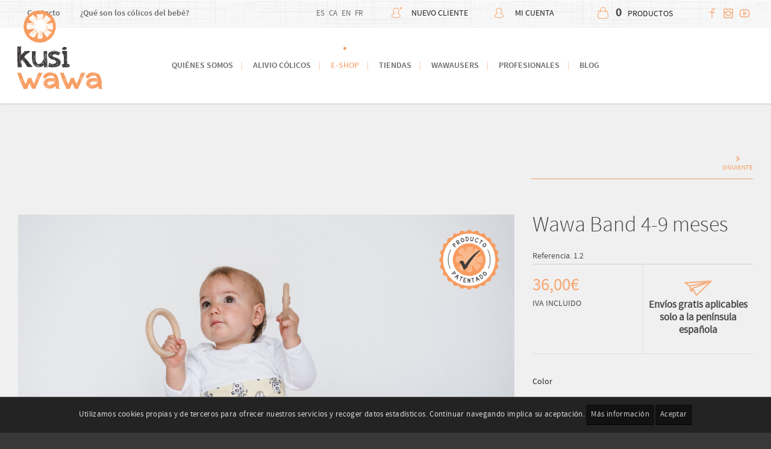

--- FILE ---
content_type: text/html
request_url: https://www.kusiwawa.com/wawa-band-talla-grande?oscsid=3e07p6gphq8tjpiku4lroro987
body_size: 10696
content:
												 <!DOCTYPE html>
<html xmlns="http://www.w3.org/1999/xhtml" lang="es" dir="ltr">    
    <head> 

        <!-- Tags del header -->

                            <meta http-equiv="Content-Type" content="text/html; charset=utf-8" />
                            <title>Wawa Band talla grande para tratar gases | PARA LA MUJER</title>
                            <meta name="Description" content="Wawa Band tratamiento gases bebé | PARA LA MUJER | Solucionar los cólicos del lactante y gases del bebé recién nacido con remedio natural" />
                            <meta name="Keywords" content="Wawa Band Tratamiento gases bebé , PARA LA MUJER" />
                            <meta name="googlebot" content="all" />
                            <meta name="robots" content="index, follow" />
                            <meta name="copyright" content="Kusiwawa" />
                            <meta content="width=device-width" name="viewport" />
                            <link rel="canonical" href="https://www.kusiwawa.com/wawa-band-talla-grande" />
            
        <!-- <link rel="shortcut icon" href="https://www.kusiwawa.com/favicon.ico" type="image/x-icon" /> -->
    	<base href="https://www.kusiwawa.com/" />

        <link rel="apple-touch-icon" sizes="57x57" href="/apple-touch-icon-57x57.png">
        <link rel="apple-touch-icon" sizes="60x60" href="/apple-touch-icon-60x60.png">
        <link rel="apple-touch-icon" sizes="72x72" href="/apple-touch-icon-72x72.png">
        <link rel="apple-touch-icon" sizes="76x76" href="/apple-touch-icon-76x76.png">
        <link rel="apple-touch-icon" sizes="114x114" href="/apple-touch-icon-114x114.png">
        <link rel="apple-touch-icon" sizes="120x120" href="/apple-touch-icon-120x120.png">
        <link rel="apple-touch-icon" sizes="144x144" href="/apple-touch-icon-144x144.png">
        <link rel="apple-touch-icon" sizes="152x152" href="/apple-touch-icon-152x152.png">
        <link rel="apple-touch-icon" sizes="180x180" href="/apple-touch-icon-180x180.png">
        <link rel="icon" type="image/png" href="/favicon-32x32.png" sizes="32x32">
        <link rel="icon" type="image/png" href="/android-chrome-192x192.png" sizes="192x192">
        <link rel="icon" type="image/png" href="/favicon-96x96.png" sizes="96x96">
        <link rel="icon" type="image/png" href="/favicon-16x16.png" sizes="16x16">
        <link rel="manifest" href="/manifest.json">
        <link rel="mask-icon" href="/safari-pinned-tab.svg">
        <meta name="msapplication-TileColor" content="#da532c">
        <meta name="msapplication-TileImage" content="/mstile-144x144.png">
        <meta name="theme-color" content="#ffffff">

        <!-- Metas para el facebook Open Graph -->

            <link rel="image_src" href="https://www.kusiwawa.com/ropa-bebe/thumbs/wawa-band-4-9-meses-1659515182.jpg" />
            <meta property="og:image" content="https://www.kusiwawa.com/ropa-bebe/thumbs/wawa-band-4-9-meses-1659515182.jpg"/>
            <meta property="og:image:type" content="290" />
            <meta property="og:image:width" content="193" />
            <meta property="og:image:height" content="image/jpeg" />

            <meta property="og:title" content="Wawa Band talla grande para tratar gases | PARA LA MUJER" />
            <meta property="og:description" content="Wawa Band tratamiento gases bebé | PARA LA MUJER | Solucionar los cólicos del lactante y gases del bebé recién nacido con remedio natural" />
            <meta property="og:url" content="https://www.kusiwawa.com/wawa-band-talla-grande" />

                        <meta property="article:publisher" content="https://www.facebook.com/kusiwawa"/>
            
            <!-- Twitter Card data -->
            <meta name="twitter:title" content="Wawa Band talla grande para tratar gases | PARA LA MUJER">
            <meta name="twitter:description" content="Wawa Band tratamiento gases bebé | PARA LA MUJER | Solucionar los cólicos del lactante y gases del bebé recién nacido con remedio natural">
            <meta name="twitter:image" content="https://www.kusiwawa.com/ropa-bebe/thumbs/wawa-band-4-9-meses-1659515182.jpg">
            
                        <meta name="twitter:site" content="@Kusi_Wawa_">
            <meta name="twitter:creator" content="@Kusi_Wawa_">
            
        <!-- Implementación estilos principales -->

            <link rel="stylesheet" type="text/css" href="css/layout.css" />

        <!-- Miramos donde estamos y ponemos css edecuados -->

            
        	<script type="text/javascript">var _siteRoot='index.php',_root='index.php';</script>
        	<script type="text/javascript" src="scripts/jquery.js"></script>
            <script type="text/javascript">

            // BOF PHP VARIABLES TO JS
            	var Globals = {
            		//Form check ->
            		'JS_ERROR_SUBMITTED': 'Ya\x20ha\x20enviado\x20el\x20formulario.\x20Pulse\x20Aceptar\x20y\x20espere\x20a\x20que\x20termine\x20el\x20proceso.',
            		'JS_ERROR_NO_OPTIONS_SELECTED': '\u00A1No\x20se\x20ha\x20podido\x20a\u00F1adir\x20el\x20producto\x20a\x20la\x20Cesta\x21\x0D\x0A\x0D\x0ARecuerde\x20que\x3A\x0D\x0A\x0D\x0A\x2D\x20Debe\x20seleccionar\x20todas\x20las\x20opciones\x20del\x20producto\x20antes\x20de\x20a\u00F1adirlo\x20a\x20su\x20Cesta.\x0D\x0A\x2D\x20Debe\x20especificar\x20las\x20medidas\x20del\x20producto\x20antes\x20de\x20a\u00F1adirlo\x20a\x20su\x20Cesta.',
            		'JS_ERROR': '\u00A1Hay\x20errores\x20en\x20su\x20formulario\x21\x20Por\x20favor,\x20haga\x20las\x20siguientes\x20correciones\x3A',
            		
            		'ENTRY_FIRST_NAME_MIN_LENGTH': '2',
            		'ENTRY_LAST_NAME_MIN_LENGTH': '2',
            		'ENTRY_EMAIL_ADDRESS_MIN_LENGTH': '6',
            		'ENTRY_STREET_ADDRESS_MIN_LENGTH': '5',
            		'ENTRY_POSTCODE_MIN_LENGTH': '4',
            		'ENTRY_CITY_MIN_LENGTH': '3',
            		'ENTRY_STATE_MIN_LENGTH': '2',
            		'ENTRY_TELEPHONE_MIN_LENGTH': '3',
            		'ENTRY_PASSWORD_MIN_LENGTH': '5',
            		'ENTRY_AGREEMENT_ERROR': 'Debe\x20aceptar\x20las\x20Condiciones\x20generales\x20y\x20la\x20Pol\u00EDtica\x20de\x20privacidad\x20para\x20continuar\x20con\x20el\x20proceso',
            		
            		'ENTRY_FIRST_NAME_ERROR': 'Su\x20Nombre\x20debe\x20tener\x20al\x20menos\x202\x20letras.',
            		'ENTRY_LAST_NAME_ERROR': 'Sus\x20apellidos\x20deben\x20tener\x20al\x20menos\x202\x20letras.',
            		'ENTRY_EMAIL_ADDRESS_ERROR': 'Su\x20direcci\u00F3n\x20de\x20E\x2DMail\x20debe\x20tener\x20al\x20menos\x206\x20letras.',
            		'ENTRY_STREET_ADDRESS_ERROR': 'Su\x20direcci\u00F3n\x20debe\x20tener\x20al\x20menos\x205\x20letras.',
            		'ENTRY_POST_CODE_ERROR': 'Su\x20c\u00F3digo\x20postal\x20debe\x20tener\x20al\x20menos\x204\x20letras.',
            		'ENTRY_CITY_ERROR': 'Su\x20poblaci\u00F3n\x20debe\x20tener\x20al\x20menos\x203\x20letras.',
            		'ENTRY_STATE_ERROR': 'Su\x20provincia\x2Festado\x20debe\x20tener\x20al\x20menos\x202\x20letras.',
            		'ENTRY_COUNTRY_ERROR': 'Debe\x20seleccionar\x20un\x20pa\u00EDs\x20de\x20la\x20lista\x20desplegable.',
            		'ENTRY_TELEPHONE_NUMBER_ERROR': 'Su\x20n\u00FAmero\x20de\x20tel\u00E9fono\x20debe\x20tener\x20al\x20menos\x203\x20letras.',
            		'ENTRY_PASSWORD_ERROR': 'Su\x20contrase\u00F1a\x20debe\x20tener\x20al\x20menos\x205\x20letras.',		
            		'ENTRY_PASSWORD_ERROR_NOT_MATCHING': 'La\x20confirmaci\u00F3n\x20de\x20la\x20contrase\u00F1a\x20debe\x20ser\x20igual\x20a\x20la\x20contrase\u00F1a.',
            		'ENTRY_PASSWORD_NEW_ERROR': 'Su\x20contrase\u00F1a\x20nueva\x20debe\x20tener\x20al\x20menos\x205\x20letras.',
            		'ENTRY_PASSWORD_NEW_ERROR_NOT_MATCHING': 'La\x20confirmaci\u00F3n\x20de\x20su\x20contrase\u00F1a\x20debe\x20coincidir\x20con\x20su\x20contrase\u00F1a\x20nueva.',	
            		
            		//Shopping cart ->
            		'CONFIRM_DELETE': '\u00BFSeguro\x20que\x20desea\x20quitar\x20este\x20producto\x20de\x20la\x20Cesta\x3F',
            		
            		//Other forms ->
            		'NEWSLETTER_POPUP_MAIL': 'mi\x20mail',
            		'NEWSLETTER_POPUP_ESCRIBE_TU_EMAIL': 'escribe\x20tu\x20mail\x20aqu\u00ED',
            		'BOX_SEARCH_POPUP': '\u00A1Debe\x20introducir\x20al\x20menos\x20un\x20criterio\x20para\x20realizar\x20una\x20b\u00FAsqueda\x21'
            	};

            </script>
            <script type="text/javascript" src="scripts/general.js"></script>
            <script type="text/javascript" src="scripts/form_check.js"></script>

                            <!-- shopping cart js-->
            	<script type="text/javascript" src="scripts/jquery.effects.core.js" defer></script>
            	<script type="text/javascript" src="scripts/jquery.effects.transfer.js" defer></script>
                <script type="text/javascript" src="scripts/shopping_cart.js" defer></script>
            
        <!-- Owl carousel -->
        
        	<script src="scripts/owl.carousel.min.js" type="text/javascript" defer></script>

		<!-- Colorbox -->
            <script src="colorbox/jquery.colorbox.js" type="text/javascript" defer></script>
            <script type="text/javascript" src="scripts/responsive.js" defer></script>

		<!-- Countdown -->
			<script type="text/javascript" src="scripts/jquery.countdown.plugin.min.js" defer></script>
			<script type="text/javascript" src="scripts/jquery.countdown.min.js" defer></script>
            
        <!-- Scripts extra -->

            
            
            <script type="text/javascript" src="scripts/menu.js" defer></script>
            <script type="text/javascript" src="scripts/deferred.js" defer></script>

            <!-- Facebook Pixel Code -->
            <script type="text/javascript">
            !function(f,b,e,v,n,t,s){if(f.fbq)return;n=f.fbq=function(){n.callMethod?
            n.callMethod.apply(n,arguments):n.queue.push(arguments)};if(!f._fbq)f._fbq=n;
            n.push=n;n.loaded=!0;n.version='2.0';n.queue=[];t=b.createElement(e);t.async=!0;
            t.src=v;s=b.getElementsByTagName(e)[0];s.parentNode.insertBefore(t,s)}(window,
            document,'script','https://connect.facebook.net/en_US/fbevents.js');

            fbq('init', '1399819266731999');
            fbq('track', "PageView");</script>
            <noscript><img src="https://www.facebook.com/tr?id=1399819266731999&ev=PageView&noscript=1" height="1" width="1" style="display:none" alt="facebook"/></noscript>
            
                   
                                        
                        
            <!-- End Facebook Pixel Code -->

                        <!-- Grecaptcha -->
            <script src="https://www.google.com/recaptcha/api.js" async defer></script>
            

</head>
<body>

       <!--  Cargamos Nav movil -->
        
        <!--  Cookies -->
        <div id="cookies_msg_wrapper">
            <div id="cookies_msg_subwrapper_hidden"></div>
            <div id="cookies_msg_subwrapper">Utilizamos cookies propias y de terceros para ofrecer nuestros servicios y recoger datos estadísticos. Continuar navegando implica su aceptación.<a href="https://www.kusiwawa.com/politica-de-cookies?oscsid=3e07p6gphq8tjpiku4lroro987" class="btn" target="_blank">Más información</a><span class="btn" onclick="accept_cookies();">Aceptar</span></div>        </div>
        
        <!--  Mensajes (Error, Aviso, Alerta, ...) -->
		    
        <!-- container genral -->
	    <div id="generalCont">

        	   <div class="bkgblack" onClick="volver();"></div>
            
        	    <!-- HEADER 
                ============================================================================= -->

        		<header>
             
                    <!-- Logo -->
                    <div class="logo">
                        <a href="https://www.kusiwawa.com/index.php?oscsid=3e07p6gphq8tjpiku4lroro987" title=""><img src="./images/logos/logo.svg" alt="cólicos del lactante" /></a>
                    </div>
                    
                    <div class="container">
                        <!--  icono responsive -->
    					
                                                <div class="menuCorporateTop">
                            <ul>
                                <li><a href="https://www.kusiwawa.com/contacto?oscsid=3e07p6gphq8tjpiku4lroro987" title=""  >Contacto</a></li>

                                <li><a href="https://www.kusiwawa.com/colicos-del-bebe?oscsid=3e07p6gphq8tjpiku4lroro987" title=""  >¿Qué son los cólicos del bebé?</a></li>
                            </ul>
                        </div>
                        
                    </div>
                    
                    <!-- language Nav -->
                                            
                        <div id="language-nav">
                            <ul>
                                                                                        <li class="first"><a href="https://www.kusiwawa.com/wawa-band-talla-grande?language=es&oscsid=3e07p6gphq8tjpiku4lroro987" class="active">es</a></li>
                                                                                        <li class=""><a href="https://www.kusiwawa.com/wawa-band-talla-gran?language=ca&oscsid=3e07p6gphq8tjpiku4lroro987" >ca</a></li>
                                                                                        <li class=""><a href="https://www.kusiwawa.com/large-wawa-band?language=en&oscsid=3e07p6gphq8tjpiku4lroro987" >en</a></li>
                                                                                        <li class=""><a href="https://www.kusiwawa.com/wawa-band-4-9-mois?language=fr&oscsid=3e07p6gphq8tjpiku4lroro987" >fr</a></li>
                                                        </ul>
                        </div>
                    
                                        <!-- Login Mobile -->
                    <div class="login">

                        <!-- Signin -->
                                                    <a href="https://www.kusiwawa.com/nuevo-cliente?oscsid=3e07p6gphq8tjpiku4lroro987" title="" class="first"><span class="newUser"></span>Nuevo cliente</a>
                             <a href="https://www.kusiwawa.com/mi-cuenta?oscsid=3e07p6gphq8tjpiku4lroro987" title=""><span></span>Mi cuenta</a>

                        <!-- Logged -->
                        
                    </div>
                    
                    <!--  Cart Button -->
                    <div id="ajax_cart_button" class="ajax_cart_button">
                        <div id="ajax_cart">
                            <a class="iconcart" href="https://www.kusiwawa.com/carrito-de-la-compra?oscsid=3e07p6gphq8tjpiku4lroro987" title="Realizar Pedido"></a>
                            <div id="content_quantity" class="content_quantity">
                                <a href="https://www.kusiwawa.com/carrito-de-la-compra?oscsid=3e07p6gphq8tjpiku4lroro987" title="Realizar Pedido">
                                    <span class="quantity">0 </span>
                                    <span class="text">Productos</span>
                                </a>
                            </div>
                            <div id="shopping_cart_detail" class="cart-detail"><div id="content_products"><div id="content_total">Total: <strong>0,00€</strong></div></div></div>                        
                        </div>
                    </div>

                    <!-- Social -->
                                            <div id="social" class="social">
                            <ul>
                                    <li><a class="socialSprite facebook" title="Facebook" href="https://www.facebook.com/kusiwawa" target="_blank"><span>Facebook</span></a></li>
    <li><a class="socialSprite instagram" title="instagram" href="https://www.instagram.com/kusi_wawa/" target="_blank"><span>Instagram</span></a></li>
    <li><a class="socialSprite youtube" title="YouTube" href="https://www.youtube.com/channel/UCoeqPPYEoLJ7nculu6DrMBQ" target="_blank"><span>YouTube</span></a></li>

                            </ul>
                        </div>
                    
                    <!-- Nav -->
                                            <nav>
                            <ul>
    <li><a href="https://www.kusiwawa.com/quienes-somos?oscsid=3e07p6gphq8tjpiku4lroro987" title=""  >Quiénes somos</a></li>

    <li><a href="https://www.kusiwawa.com/gases-bebe-tratamiento-natural?oscsid=3e07p6gphq8tjpiku4lroro987" title=""  >Alivio cólicos</a></li>

        
                
    	    
        
        
        <li class="categories_container first">
        	
            <span class="active">
            
                            
                E-Shop
            
            </span>
            
            <ul style="display:none;">
            
                
        
        
        <li class="categories_container first"><a href="https://www.kusiwawa.com/para-la-mujer?oscsid=3e07p6gphq8tjpiku4lroro987" title="TERMOTERAPIA PARA TODA LA  FAMILIA">
            <span class="active">
            
                            
                TERMOTERAPIA PARA TODA LA  FAMILIA
            
            </span></a>
        </li>
    
    

        
        
        <li class="categories_container "><a href="https://www.kusiwawa.com/colicos-del-lactante?oscsid=3e07p6gphq8tjpiku4lroro987" title="CÓLICOS DEL LACTANTE">
            <span >
            
                            
                CÓLICOS DEL LACTANTE
            
            </span></a>
        </li>
    
    

        
        
        <li class="categories_container "><a href="https://www.kusiwawa.com/bebe-con-colicos?oscsid=3e07p6gphq8tjpiku4lroro987" title="PARA BEBÉ">
            <span >
            
                            
                PARA BEBÉ
            
            </span></a>
        </li>
    
    

        
        
        <li class="categories_container "><a href="https://www.kusiwawa.com/pack-regalo?oscsid=3e07p6gphq8tjpiku4lroro987" title="PACK DESCUENTO">
            <span >
            
                            
                PACK DESCUENTO
            
            </span></a>
        </li>
    
    
            
            </ul>
            
        </li>
    
    
        
        

    
    <li><a href="https://www.kusiwawa.com/tiendas?oscsid=3e07p6gphq8tjpiku4lroro987" title=""  >Tiendas</a></li>


    <li><a href="https://www.kusiwawa.com/wawa-users-es?oscsid=3e07p6gphq8tjpiku4lroro987" title=""  >Wawausers</a></li>
    
    <li><a href="https://www.kusiwawa.com/colaboradores?oscsid=3e07p6gphq8tjpiku4lroro987" title=""  >Profesionales</a></li>
    
            <li><a href="https://www.kusiwawa.com/blog?oscsid=3e07p6gphq8tjpiku4lroro987" title=""  >Blog</a>
                            
	<ul style="display:none;">

		
			<li class="categories_container">

			    <a href="https://www.kusiwawa.com/blog-dormir-bebe?oscsid=3e07p6gphq8tjpiku4lroro987" title="blog dormir bebé">
			    <span >
			    
				    			    
			    Dormir  al Bebé
			    
			    </span>
			    
			    </a>

			</li>

		
			<li class="categories_container">

			    <a href="https://www.kusiwawa.com/porteo-ergonomico?oscsid=3e07p6gphq8tjpiku4lroro987" title="PORTEO ERGONOMICO">
			    <span >
			    
				    			    
			    PORTEO ERGONOMICO
			    
			    </span>
			    
			    </a>

			</li>

		
			<li class="categories_container">

			    <a href="https://www.kusiwawa.com/blogcolicosbebe?oscsid=3e07p6gphq8tjpiku4lroro987" title="blog colicos bebe">
			    <span >
			    
				    			    
			    Cólicos bebé
			    
			    </span>
			    
			    </a>

			</li>

		
			<li class="categories_container">

			    <a href="https://www.kusiwawa.com/bloggasesbebe?oscsid=3e07p6gphq8tjpiku4lroro987" title="blog gases bebe">
			    <span >
			    
				    			    
			    Gases bebé
			    
			    </span>
			    
			    </a>

			</li>

		
			<li class="categories_container">

			    <a href="https://www.kusiwawa.com/blogdisqueciabebe?oscsid=3e07p6gphq8tjpiku4lroro987" title="Disquecia del lactante blog">
			    <span >
			    
				    			    
			    Disquecia bebé
			    
			    </span>
			    
			    </a>

			</li>

		
			<li class="categories_container">

			    <a href="https://www.kusiwawa.com/blogcolaboraciones-interesantes-colicos?oscsid=3e07p6gphq8tjpiku4lroro987" title="Recomendaciones cólico bebé">
			    <span >
			    
				    			    
			    Colaboraciones Interesantes
			    
			    </span>
			    
			    </a>

			</li>

		
			<li class="categories_container">

			    <a href="https://www.kusiwawa.com/kusi-wawa?oscsid=3e07p6gphq8tjpiku4lroro987" title="kusi wawa aliviar cólicos">
			    <span >
			    
				    			    
			    Kusi Wawa
			    
			    </span>
			    
			    </a>

			</li>

		
			<li class="categories_container">

			    <a href="https://www.kusiwawa.com/kusi-wawa-en-medios-comunicacion?oscsid=3e07p6gphq8tjpiku4lroro987" title="Medios de comunicación cólicos">
			    <span >
			    
				    			    
			    Kusi Wawa en medios de comunicación
			    
			    </span>
			    
			    </a>

			</li>

		
			<li class="categories_container">

			    <a href="https://www.kusiwawa.com/lactancia-materna?oscsid=3e07p6gphq8tjpiku4lroro987" title="lactancia materna">
			    <span >
			    
				    			    
			    Lactancia Materna
			    
			    </span>
			    
			    </a>

			</li>

		
	</ul>

             
        </li>
            
        
</ul>                        </nav>
                    
				</header>

                <!-- CONTENT 
                ============================================================================= -->

                <div id="wrapper">
                    
                    <!--  Formularios contacto (NO TOCAR) -->
                              
                    
                    <div id="content">

                        <!-- Carrousel -->
                                                                        
                        <!-- Main -->
                        
        <div class="container">

            
            <span class="button link" style="display:none" onclick="javascript:history.back();">Volver</span>

                            
                <span class="header-subtitle"><a href="https://www.kusiwawa.com/comprar?oscsid=3e07p6gphq8tjpiku4lroro987" title="Tienda Online" >E-Shop</a> <span>-</span> <a href="https://www.kusiwawa.com/para-la-mujer?oscsid=3e07p6gphq8tjpiku4lroro987" title="PARA LA MUJER" >TERMOTERAPIA PARA TODA LA  FAMILIA</a></span>
            
            

            <!-- Mensajes -->
                    








            
            <!-- CONTENIDO DE LA PAGINA
            ============================================================ -->
            
            <div id="img-container" class="containerImage">

                                <div id="fotografias_atributos" class="firstImage hide">
                                            <a href="ropa-bebe/fotos/wawa-band-4-9-meses-turquesa-1641294786.jpg" id="fotografia_atributo_2_8" class="fotografia_atributo" data-lightbox="imageset" rel="fotografias_atributos"><img src="ropa-bebe/fotos/wawa-band-4-9-meses-turquesa-1641294786.jpg" class="img-fluid"/></a>
                                            <a href="ropa-bebe/fotos/wawa-band-4-9-meses-rosa-1641294801.jpg" id="fotografia_atributo_2_5" class="fotografia_atributo" data-lightbox="imageset" rel="fotografias_atributos"><img src="ropa-bebe/fotos/wawa-band-4-9-meses-rosa-1641294801.jpg" class="img-fluid"/></a>
                                            <a href="ropa-bebe/fotos/wawa-band-4-9-meses-amarillo-1641294768.jpg" id="fotografia_atributo_2_51" class="fotografia_atributo" data-lightbox="imageset" rel="fotografias_atributos"><img src="ropa-bebe/fotos/wawa-band-4-9-meses-amarillo-1641294768.jpg" class="img-fluid"/></a>
                                    </div>

                
                <div id="first-image" class="firstImage">
                    
                                            <img class="imgPatent" src="/images/icons/icon_patent.svg" alt="Producto patentado Wawa Band">         
                                        
                    <a href="https://www.kusiwawa.com/ropa-bebe/fotos/wawa-band-4-9-meses-1659515182.jpg?oscsid=3e07p6gphq8tjpiku4lroro987" rel="fotografias"><img src="ropa-bebe/fotos/wawa-band-4-9-meses-1659515182.jpg" alt="Wawa Band 4-9 meses" title=" Wawa Band 4-9 meses " width="910" height="606"></a>
                
                </div>

				        
            </div>
           
            <div id="product-info" class="infoProduct">

                <div class="prevNext">
                    
                                        
                        <a href="https://www.kusiwawa.com/wawa-band-cinturon-anticolicos?oscsid=3e07p6gphq8tjpiku4lroro987" title="Wawa band 0-3meses para tratar el cólico del lactante"  class="next">Siguiente</a>
                    
                                    </div>
                
                                
                <div class="description">
                 	
                    <h1>Wawa Band 4-9 meses</h1>

                    <div class="contentPrice">

                                                    
                            <div class="model">Referencia. 1.2</div>
                                
                        
                        <div class="priceCont">
    
                            
                            <div id="product-price">
                                
                                <div class="freedelivery">
                                                                            <img src="images/icons/envio32.svg" alt="">
                                        <div class="title">Envíos gratis aplicables solo a la península española</div>
                                       <!--  <div class="days">3-4 días</div> 
                                        <div class="note">*Solo envíos península</div>-->
                                                                    </div>

                                <h3>36,00€</h3>
                                <div class="taxes-container">
                                    IVA INCLUIDO
                                </div>

                            </div>

                        </div> <!-- End priceCont -->  
                    
                    </div>

                                        

                    
                    
        
                                        
                        <div class="attributes">
                        
                            <p><div><label>Color</label><ul id="list_2"><li id="element_2_8" onclick="actualiza_atributos('2','8','element_2_8','list_2'); mostrar_imagen_atributo('2_8');"><img src="ropa-bebe/thumbs/wawa-band-4-9-meses-turquesa-1641294786.jpg" alt="Turquesa" title=" Turquesa " width="290" height="217" style="max-width: 50px; max-height: 50px;"><p>Turquesa</p></li><li id="element_2_5" onclick="actualiza_atributos('2','5','element_2_5','list_2'); mostrar_imagen_atributo('2_5');"><img src="ropa-bebe/thumbs/wawa-band-4-9-meses-rosa-1641294801.jpg" alt="Rosa" title=" Rosa " width="290" height="217" style="max-width: 50px; max-height: 50px;"><p>Rosa</p></li><li id="element_2_51" onclick="actualiza_atributos('2','51','element_2_51','list_2'); mostrar_imagen_atributo('2_51');"><img src="ropa-bebe/thumbs/wawa-band-4-9-meses-amarillo-1641294768.jpg" alt="amarillo" title=" amarillo " width="290" height="217" style="max-width: 50px; max-height: 50px;"><p>amarillo</p></li></ul></div></p>
                        
                        </div>
                    
                    
                                            <span class="btn-comprar"><form name="cart_quantity_35" action="https://www.kusiwawa.com/wawa-band-talla-grande?language=es&action=add_product&oscsid=3e07p6gphq8tjpiku4lroro987" method="post" id="cart_quantity_35" style="display:inline;"><input type="hidden" name="attribute_2" id="attribute_2"><div id="button_add_cart_35"><input type="hidden" name="products_id" value="35" id="products_id"><span class="button submit fullButton fl" id="button_submit_35" onclick="actualiza_carrito(35)">Comprar</span></div></form></span>
                    
                    <div id="product-social" class="product-social">
                    <!--<div class="infoProductId">  
                        <a href="https://www.kusiwawa.com/contacto?pID=35&oscsid=3e07p6gphq8tjpiku4lroro987" title="Consulta sobre el producto">Consulta sobre el producto</a>
                    </div>-->
                    
                        <!-- Share -->
                        <div id="news-social">
                
    <div class="addthis_toolbox addthis_default_style" style="clear:both;"><span style="font-weight:normal; color:#666666; text-decoration:none; font-size:12px; float:left;">Compartir</span>
    <a class="addthis_button_compact"></a>
    <a class="addthis_button_facebook"></a>
    <a class="addthis_button_twitter"></a>
    <a class="addthis_button_email"></a>
    <a class="addthis_button_google_plusone"></a></div>
    <script type="text/javascript" src="https://s7.addthis.com/js/250/addthis_widget.js#pubid=ra-546358aa4be90ae1"></script>
    <script type="text/javascript">var addthis_config = { ui_delay: "1000", ui_language: "es", ui_header_color: "#FFFFFF", ui_header_background: "#000000;"}</script>
                        
    </div>

</div>    
                    </div> 



                                        
                        <div class="textProduct"><p>Cintur&oacute;n que se coloca alrededor del cuerpo del beb&eacute; para aplicar calor en la barriga de &eacute;ste. Este producto patentado y dise&ntilde;ado por Kusi Wawa tiene la funci&oacute;n de mantener un coj&iacute;n t&eacute;rmico encima de la barriga del beb&eacute;. El tejido es 100% algod&oacute;n.<br /><br />Esta talla m&aacute;s grande est&aacute; pensada a modo de continuaci&oacute;n de la talla peque&ntilde;a. para aquellos beb&eacute;s que todav&iacute;a siguen teniendo gases o malestar intestinal.<br /><br />- PR&Aacute;CTICO: gracias a su dise&ntilde;o patentado podemos mantener el coj&iacute;n de semillas encima la barriga.<br />- EFICAZ: cali&eacute;ntalo en tan solo 15 segundos, gracias a las semillas escogidas.<br />- SEGURO: es el &uacute;nico que dispone del sistema de seguridad anti quemaduras patentado<br />- TESTADO POR LA ASOCIACI&Oacute;N CATALANA DE ENFERMER&Iacute;A PEDI&Aacute;TRICA<br /><br /></p>
<p>Para ver c&oacute;mo funciona, ver el video tutorial.<br /><br /><span>Para beb&eacute;s de 4-9meses<br />Tama&ntilde;o 77 cm<br /><br />SI TIENES BEBES DE 0-3 meses VISITA LOS OTROS MODELOS QUE S&Iacute; DISPONEN DE TALLAS PEQUE&Ntilde;AS</span></p></div>
                    
                    


                </div> <!-- End Description -->  
                  
            </div>

        </div>

        <div class="fotvideosContent">
            <div class="container">
                                    <ul class="productImages">
                        
                                
                            
                                                        
                                <li style="padding-left:0px;"><a href="https://www.kusiwawa.com/ropa-bebe/fotos/wawa-band-4-9-meses-1659428869.jpg?oscsid=3e07p6gphq8tjpiku4lroro987" rel="fotografias"><img src="ropa-bebe/thumbs_destacados/wawa-band-4-9-meses-1659428869.jpg" alt="Wawa Band 4-9 meses" title=" Wawa Band 4-9 meses " width="138" height="91"></a></li>
                            
                                                     
                                
                            
                                                        
                                <li><a href="https://www.kusiwawa.com/ropa-bebe/fotos/wawa-band-4-9-meses-1659428872.jpg?oscsid=3e07p6gphq8tjpiku4lroro987" rel="fotografias"><img src="ropa-bebe/thumbs_destacados/wawa-band-4-9-meses-1659428872.jpg" alt="Wawa Band 4-9 meses" title=" Wawa Band 4-9 meses " width="138" height="92"></a></li>
                         
                                                     
                                
                            
                                                        
                                <li><a href="https://www.kusiwawa.com/ropa-bebe/fotos/wawa-band-4-9-meses-1641294888.jpg?oscsid=3e07p6gphq8tjpiku4lroro987" rel="fotografias"><img src="ropa-bebe/thumbs_destacados/wawa-band-4-9-meses-1641294888.jpg" alt="Wawa Band 4-9 meses" title=" Wawa Band 4-9 meses " width="138" height="96"></a></li>
                         
                                                     
                                            
                    </ul>
                
                                <div class="tipoLavado">
                    <ul>
                                                
                            <li><span><img src="ropa-bebe/fotos/ropa-bebe-1545390277.png" /></span><br />Algod&oacute;n 100%</li>
                                                
                            <li><span><img src="ropa-bebe/fotos/ropa-bebe-1554199380.png" /></span><br />Conservar en un lugar fresco y seco</li>
                                                
                            <li><span><img src="ropa-bebe/fotos/ropa-bebe-1545390515.png" /></span><br />Lavar a 30&ordm;</li>
                                                
                            <li><span><img src="ropa-bebe/fotos/ropa-bebe-1545390451.png" /></span><br />No usar lej&iacute;a</li>
                                                
                            <li><span><img src="ropa-bebe/fotos/ropa-bebe-1545390405.png" /></span><br />Planchar a 100&ordm;</li>
                                            </ul>
                </div>
                
            </div>
        </div>

        <div class="howItWorks row">
            <div class="container">
                                    <div class="col6 firstHalfWork">
                        <h2>¿Cómo funciona el Método Kusi Wawa?</h2>
                        <ol>
<li>Viste el beb&eacute; con el&nbsp;pijama. Ay&uacute;date&nbsp; de una peque&ntilde;a rutina previa para darle confort a tu beb&eacute;, como puede ser un ba&ntilde;o, un masaje, una canci&oacute;n...&nbsp;</li>
<li>Prepara la&nbsp;&nbsp;<a href="https://www.kusiwawa.com/wawa-band-cinturon-anticolicos" target="_blank">Wawa Band.</a></li>
<li>Coloca la <a href="https://www.kusiwawa.com/wawa-band-cinturon-anticolicos" target="_blank">Wawa Band&nbsp;</a>alrededor del cuerpo del beb&eacute;. Pasa la cinta por encima de su barriga, dale la vuelta por la espalda y vuelve de nuevo encima de su barriga para cerrarlo. Cuando vayas a cerrar el Wawa Band, aseg&uacute;rate que quede bien sujeto al cuerpo del beb&eacute;. Gracias al sistema de cierre de velcros y la goma incorporada en la espalda, la Wawa Band debe quedar bien adaptada y sujeta a su cuerpecito. El bolsillo del coj&iacute;n t&eacute;rmico debe quedar situado encima de la barriga del beb&eacute; con la apertura en el lado superior.</li>
</ol>
                        <a href="https://www.kusiwawa.com/gases-bebe-tratamiento-natural?oscsid=3e07p6gphq8tjpiku4lroro987#comoFunciona" title="¿Cómo funciona el Método Kusi Wawa?">Leer más</a>
                    </div>
                                        <div id="video-container" class="col6">
                    
                                           
                            <iframe width='338' height='275' src="https://www.youtube.com/embed/NFaoWEWqfdg?wmode=transparent" frameborder="0" allowfullscreen></iframe>
                        
                        
                    </div>
                                    
                                    <div class="product-header"><h2>Quizás le pueda interesar</h2></div>

                    <div id="product-listing" class="product-listing">
                        <ul class="related">
                            
                                                            
                                <li class="col3">			
		<div class="img-container" style="width:290px; height:163px; background: url(ropa-bebe/thumbs/wawa-band-0-3meses-cinturon-anticolicos-1727506351.jpg) no-repeat center center;"><a href="https://www.kusiwawa.com/wawa-band-cinturon-anticolicos?oscsid=3e07p6gphq8tjpiku4lroro987" title="Wawa band 0-3meses. Cinturón anticólicos."><img src="./blank.gif" width="290" height="163" alt="Wawa band 0-3meses. Cinturón anticólicos." /></a></div>

		            <img class="imgPatent" src="/images/icons/icon_patent.svg" alt="Producto patentado Wawa Band">         
        
<div class="boxWhite">
	<!-- Título 
	================================================================ -->
		<a href="https://www.kusiwawa.com/wawa-band-cinturon-anticolicos?oscsid=3e07p6gphq8tjpiku4lroro987" title="Wawa band 0-3meses. Cinturón anticólicos.">
			<h3>Wawa band 0-3meses. Cinturón anticólicos.</h3>
		</a>



	<!-- Cantidad 
	================================================================ -->
	
		
	<!-- Descripción
	================================================================ -->

		<a href="https://www.kusiwawa.com/wawa-band-cinturon-anticolicos?oscsid=3e07p6gphq8tjpiku4lroro987" title="Wawa band 0-3meses. Cinturón anticólicos.">

			<span class="description-container">Wawa Band peque&ntilde;a de algod&oacute;n 100%, creada para aliviar gases y c&oacute;licos. Contiene un&nbsp; coj&iacute;n t&eacute;rmico de semillas de lino naturales, con un dispositivo anti - quemaduras patentado.</span>

			
		</a>
		
		<div class="half">
	        	        <div class="freedelivery">
	            <img src="images/icons/envio32.svg" alt="">
	            <div class="title">Envíos gratis aplicables solo a la península española</div>
	            <div class="days">3-4 días</div>
	        </div>
				        
        </div>

		<div class="half">

	<!-- Precio
	================================================================ -->
			
		<div class="price-container">
			<a href="https://www.kusiwawa.com/wawa-band-cinturon-anticolicos?oscsid=3e07p6gphq8tjpiku4lroro987" title="Wawa band 0-3meses. Cinturón anticólicos.">36,00€</a>
			<div class="taxes-container">IVA INCLUIDO</div>
		</div>


		<a href="https://www.kusiwawa.com/wawa-band-cinturon-anticolicos?oscsid=3e07p6gphq8tjpiku4lroro987" title="Wawa band 0-3meses. Cinturón anticólicos." class="button submit medium">Comprar</a>

		</div>
	<div class="clearfix"></div>
</div>
</li>
                                
                                                        
                        </ul>
                        
                    </div>
                
                    
      </div>
        </div>

        <div id="aditionalInfo" class="row productAddInfo">
            <div class="container wawaUsersFicha"> 
                <h2 class="specialH2"><span class="orange">wawa</span>users</h2>

                
                    <ul class="wawaUsers ">
                
                        
                                                            <li>
                                    <img class="wawaUsersImg" src="ropa-bebe/thumbs/ropa-bebe1665559595.jpg" alt="Celia Sanchez">
                                    <div class="wawaUsersText usersHome">
                                        Marietta tiene poquitos gases, pero cuando los tiene lo pasa fatal. Todo el d&iacute;a pachuchilla. As&iacute; que decidimos probar la Wawa Band de Kusi Wawa y se queda super relajada!
                                        <p class="wawaUsersName">Celia Sanchez</p>
                                        <p class="wawaUsersCiudad">Cáceres</p>
                                    </div>
                                </li>
                            
                        
                                                            <li>
                                    <img class="wawaUsersImg" src="ropa-bebe/thumbs/ropa-bebe1641914094.jpg" alt="Katia Perez">
                                    <div class="wawaUsersText usersHome">
                                        Tiene 3 meses y el c&oacute;lico del lactante por fin ha desaparecido. Para tratarlo hemos cambiado su leche de formula (una especial para problemas gastro intestinales) y recurrimos a la Wawa Band.&nbsp;...
                                        <p class="wawaUsersName">Katia Perez</p>
                                        <p class="wawaUsersCiudad">Murcia</p>
                                    </div>
                                </li>
                            
                        
                                                            <li>
                                    <img class="wawaUsersImg" src="ropa-bebe/thumbs/ropa-bebe1620054455.jpg" alt="Noemi">
                                    <div class="wawaUsersText usersHome">
                                        De verdad que hasta que no he sido madre no he sabido que de gases tienen los beb&eacute;s.&nbsp; Como pueden caber tantos en un cuerpecito tan peque&ntilde;ito?Pero nosotros ya hemos encontrado la manera que no le...
                                        <p class="wawaUsersName">Noemi</p>
                                        <p class="wawaUsersCiudad">Valencia</p>
                                    </div>
                                </li>
                            
                        
                                                            <li>
                                    <img class="wawaUsersImg" src="ropa-bebe/thumbs/ropa-bebe1617261902.jpg" alt="Jennifer Calero">
                                    <div class="wawaUsersText usersHome">
                                        Los primeros dias Mario lloraba mucho. Eran c&oacute;licos. Qu&eacute; mal lo pas&oacute; &eacute;l y que mal lo pasamos todos los que estamos a su alrededor. Me decid&iacute; a probar el cintur&oacute;n Wawa Band ya que en su interior...
                                        <p class="wawaUsersName">Jennifer Calero</p>
                                        <p class="wawaUsersCiudad">Ciudad Real</p>
                                    </div>
                                </li>
                            
                        
                    </ul>
                
                
            </div>
        </div>

                        
                        <!-- Aside -->
                                                                        
                    </div>

                                                            
                </div>  

                <!-- FOOTER 
                ============================================================================= -->
                <footer>
                    <div id="bgSocialHome">
                        <div class="container">
<!--                             <div class="col3">
                                <h3>¡Contáctanos!</h3>
                                <p><a href="mailto:kusi_wawa@kusiwawa.com">kusi_wawa@kusiwawa.com</a></p>


                            </div> -->
                            <div class="col3">
                                <div class="awards">
                                    <h3>Galardones</h3>
                                    <img src="images/logos/puericulturamad2016award.png" alt="PuericulturaMad2016Award">
                                </div>
                            </div>
                            <div class="col3">
                                <div class="recommendedby">
                                    <h3>Recomendados por</h3>
                                    <img src="images/logos/mamaproofapproved.png" alt="Mamaproof approved">
                                    <img src="images/logos/acip.png" alt="ACIP">
                                    <img src="images/logos/aemi.png" alt="AEMI">
                                                                    </div>
                            </div>
                            <div class="col3">
                                <div class="socialHome">
                                    <h3>Síguenos en</h3>
                                    <ul>
                                            <li><a class="socialSprite facebook" title="Facebook" href="https://www.facebook.com/kusiwawa" target="_blank"><span>Facebook</span></a></li>
    <li><a class="socialSprite instagram" title="instagram" href="https://www.instagram.com/kusi_wawa/" target="_blank"><span>Instagram</span></a></li>
    <li><a class="socialSprite youtube" title="YouTube" href="https://www.youtube.com/channel/UCoeqPPYEoLJ7nculu6DrMBQ" target="_blank"><span>YouTube</span></a></li>

                                    </ul>
                                </div>
                            </div>
                            <div class="col3">
                                <div class="madein">
                                    <img src="images/logos/madeinspain.png" alt="Made in Spain">
                                </div>
                            </div>
                        </div>
                    </div>
                    <div class="container">
                        <div class="col2">
                            <h3>Empresa</h3>
                            <ul>
                                <li><a href="https://www.kusiwawa.com/quienes-somos?oscsid=3e07p6gphq8tjpiku4lroro987" title=""  >Quiénes somos</a></li>
                                <li><a href="https://www.kusiwawa.com/gases-bebe-tratamiento-natural?oscsid=3e07p6gphq8tjpiku4lroro987" title=""  >Alivio cólicos</a></li>
                                                                <li><a href="https://www.kusiwawa.com/wawa-users-es?oscsid=3e07p6gphq8tjpiku4lroro987" title=""  >Wawausers</a></li>
                                <li><a href="https://www.kusiwawa.com/blog?oscsid=3e07p6gphq8tjpiku4lroro987" title=""  >Blog</a></li>
                                <li><a href="https://www.kusiwawa.com/contacto?oscsid=3e07p6gphq8tjpiku4lroro987" title=""  >Contacto</a></li>
                            </ul>
                        </div>
                        <div class="col2">
                            <h3>E-Shop</h3>
                            <ul>
                                                                                                                                                        <li><a href="https://www.kusiwawa.com/para-la-mujer?oscsid=3e07p6gphq8tjpiku4lroro987" title="TERMOTERAPIA PARA TODA LA  FAMILIA">TERMOTERAPIA PARA TODA LA  FAMILIA</a></li>
                                                                                    <li><a href="https://www.kusiwawa.com/colicos-del-lactante?oscsid=3e07p6gphq8tjpiku4lroro987" title="CÓLICOS DEL LACTANTE">CÓLICOS DEL LACTANTE</a></li>
                                                                                    <li><a href="https://www.kusiwawa.com/bebe-con-colicos?oscsid=3e07p6gphq8tjpiku4lroro987" title="PARA BEBÉ">PARA BEBÉ</a></li>
                                                                                    <li><a href="https://www.kusiwawa.com/pack-regalo?oscsid=3e07p6gphq8tjpiku4lroro987" title="PACK DESCUENTO">PACK DESCUENTO</a></li>
                                                                                                                                        </ul>

                        </div>
                        <div class="col2 lastFoot">
                            <h3>Información</h3>
                            <ul>
                                <li><a href="https://www.kusiwawa.com/condiciones-de-uso-y-contratacion?oscsid=3e07p6gphq8tjpiku4lroro987" title="">Condiciones generales</a></li>
                                <li><a href="https://www.kusiwawa.com/politica-de-privacidad?oscsid=3e07p6gphq8tjpiku4lroro987" title="">Política de privacidad</a></li>
                                <li><a href="https://www.kusiwawa.com/politica-de-cookies?oscsid=3e07p6gphq8tjpiku4lroro987" title="">Política de cookies</a></li>
                                <li><a href="https://www.kusiwawa.com/mapa-web?oscsid=3e07p6gphq8tjpiku4lroro987" title="">Mapa web</a></li>
                            </ul> 
                        </div>
                        <div class="col3 lastFoot">
                             <h3>Garantía de seguridad</h3>
                             <a href="https://www.kusiwawa.com/condiciones-de-uso-y-contratacion?oscsid=3e07p6gphq8tjpiku4lroro987" title=""><img src="images/icons/footer-warranty.png" alt=""></a>
                             <div class="boxEnvios">
                                 <a href="https://www.kusiwawa.com/condiciones-de-uso-y-contratacion?oscsid=3e07p6gphq8tjpiku4lroro987#envio"><span>ENVÍOS GRATUITOS</span>
                                 <img src="images/icons/envio32w.svg" alt="kusiwawa"></a>
                             </div>
                        </div>
                        <div class="col3 lastFoot">
                            <!-- Begin MailChimp Signup Form -->
                            <div id="mc_embed_signup">
                                <form action="https://kusiwawa.us15.list-manage.com/subscribe/post?u=29a3c2d5908d6f88d3cac1d96&amp;id=8ac37da273" method="post" id="mc-embedded-subscribe-form" name="mc-embedded-subscribe-form" class="validate" target="_blank" novalidate>
                                    <div id="mc_embed_signup_scroll">
                                    <h3>Suscríbete a nuestra Newsletter</h3>    
                                
                                    <div class="mc-field-group">
                                        <label for="mce-EMAIL">Email<span class="asterisk">*</span>
                                    </label>
                                        <input type="email" value="" name="EMAIL" class="required email fl" id="mce-EMAIL">
                                        <input type="submit" value="Suscríbete" name="subscribe" id="mc-embedded-subscribe" class="button small fr">
                                    </div>
                                    <div id="mce-responses" class="clear">
                                        <div class="response" id="mce-error-response" style="display:none"></div>
                                        <div class="response" id="mce-success-response" style="display:none"></div>
                                    </div>    <!-- real people should not fill this in and expect good things - do not remove this or risk form bot signups-->
                                    <div style="position: absolute; left: -5000px;" aria-hidden="true"><input type="text" name="b_29a3c2d5908d6f88d3cac1d96_8ac37da273" tabindex="-1" value=""></div>
                                    </div>
                                </form>
                                <div class="indicates-required clearfix"><span class="asterisk">*</span>Campo obligatorio</div>
                            </div>
                            <script type='text/javascript' src='//s3.amazonaws.com/downloads.mailchimp.com/js/mc-validate.js'></script><script type='text/javascript'>(function($) {window.fnames = new Array(); window.ftypes = new Array();fnames[0]='EMAIL';ftypes[0]='email';fnames[1]='FNAME';ftypes[1]='text';fnames[2]='LNAME';ftypes[2]='text';}(jQuery));var $mcj = jQuery.noConflict(true);</script>
                            <!--End mc_embed_signup-->
                        </div>

                                            </div>
                    <div class="block1">
                        <div class="container">
                            <div class="fl">LUAR GRUP SCP <span class="footerBar">|</span> Teléfono: +34 618675130 <span class="footerBar">|</span> C/Raval de dalt 8, Carme   08787. Barcelona</div>
                            <div class="fr">
                                                                <a href="https://www.kusiwawa.com/nota-legal?oscsid=3e07p6gphq8tjpiku4lroro987" title="">Nota legal</a></div>
                        </div>
                    </div>
                </footer>
                   
    	</div>
                        
        <script type="text/javascript">
        (function(i,s,o,g,r,a,m){i['GoogleAnalyticsObject']=r;i[r]=i[r]||function(){
        (i[r].q=i[r].q||[]).push(arguments)},i[r].l=1*new
        Date();a=s.createElement(o),
        m=s.getElementsByTagName(o)[0];a.async=1;a.src=g;m.parentNode.insertBefore(a,m)
        })(window,document,'script','//www.google-analytics.com/analytics.js','ga');
        ga('create', 'UA-80296399-1', 'kusiwawa.com');
        ga('send', 'pageview');
        </script>
                  
           

                <script type="text/javascript">
            $('#content').addClass('greyBg').css('padding-bottom',0);

        </script>
        </body>
</html>

--- FILE ---
content_type: text/css
request_url: https://www.kusiwawa.com/css/layout.css
body_size: 12628
content:
@font-face{font-family:"appleberryRegular";src:url("../type/appleberry-webfont.woff2") format("woff2");src:url("../type/appleberry-webfont.woff") format("woff");font-weight:normal;font-style:normal;font-display:swap}@font-face{font-family:"robotoBold";src:url("../type/roboto-bold-webfont.woff") format("woff");font-weight:normal;font-style:normal;font-display:swap}@font-face{font-family:"robotoLight";src:url("../type/roboto-light-webfont.woff") format("woff");font-weight:normal;font-style:normal;font-display:swap}@font-face{font-family:"robotoRegular";src:url("../type/roboto-regular-webfont.woff") format("woff");font-weight:normal;font-style:normal;font-display:swap}@font-face{font-family:"robotoItalic";src:url("../type/roboto-italic.woff2") format("woff2");src:url("../type/roboto-italic.woff") format("woff");font-weight:normal;font-style:normal;font-display:swap}@font-face{font-family:"robotoblack";src:url("../type/roboto-black-webfont.woff2") format("woff2");src:url("../type/roboto-black-webfont.woff") format("woff");font-weight:normal;font-style:normal;font-display:swap}@font-face{font-family:"robotoblack_italic";src:url("../type/roboto-blackitalic-webfont.woff2") format("woff2");src:url("../type/roboto-blackitalic-webfont.woff") format("woff");font-weight:normal;font-style:normal;font-display:swap}@font-face{font-family:"robotobold";src:url("../type/roboto-bold-webfont.woff2") format("woff2");src:url("../type/roboto-bold-webfont.woff") format("woff");font-weight:normal;font-style:normal;font-display:swap}@font-face{font-family:"robotobold_italic";src:url("../type/roboto-bolditalic-webfont.woff2") format("woff2");src:url("../type/roboto-bolditalic-webfont.woff") format("woff");font-weight:normal;font-style:normal;font-display:swap}@font-face{font-family:"robotoitalic";src:url("../type/roboto-italic-webfont.woff2") format("woff2");src:url("../type/roboto-italic-webfont.woff") format("woff");font-weight:normal;font-style:normal;font-display:swap}@font-face{font-family:"robotolight";src:url("../type/roboto-light-webfont.woff2") format("woff2");src:url("../type/roboto-light-webfont.woff") format("woff");font-weight:normal;font-style:normal;font-display:swap}@font-face{font-family:"robotolight_italic";src:url("../type/roboto-lightitalic-webfont.woff2") format("woff2");src:url("../type/roboto-lightitalic-webfont.woff") format("woff");font-weight:normal;font-style:normal;font-display:swap}@font-face{font-family:"robotomedium";src:url("../type/roboto-medium-webfont.woff2") format("woff2");src:url("../type/roboto-medium-webfont.woff") format("woff");font-weight:normal;font-style:normal;font-display:swap}@font-face{font-family:"robotomedium_italic";src:url("../type/roboto-mediumitalic-webfont.woff2") format("woff2");src:url("../type/roboto-mediumitalic-webfont.woff") format("woff");font-weight:normal;font-style:normal;font-display:swap}@font-face{font-family:"robotoregular";src:url("../type/roboto-regular-webfont.woff2") format("woff2");src:url("../type/roboto-regular-webfont.woff") format("woff");font-weight:normal;font-style:normal;font-display:swap}@font-face{font-family:"robotothin";src:url("../type/roboto-thin-webfont.woff2") format("woff2");src:url("../type/roboto-thin-webfont.woff") format("woff");font-weight:normal;font-style:normal;font-display:swap}@font-face{font-family:"robotothin_italic";src:url("../type/roboto-thinitalic-webfont.woff2") format("woff2");src:url("../type/roboto-thinitalic-webfont.woff") format("woff");font-weight:normal;font-style:normal;font-display:swap}@font-face{font-family:"robotoCnLight";src:url("../type/robotocondensed-light-webfont.woff2") format("woff2");src:url("../type/robotocondensed-light-webfont.woff") format("woff");font-weight:normal;font-style:normal;font-display:swap}@font-face{font-family:"robotoCnItalic";src:url("../type/robotocondensed-lightitalic-webfont.woff2") format("woff2");src:url("../type/robotocondensed-lightitalic-webfont.woff") format("woff");font-weight:normal;font-style:normal;font-display:swap}@font-face{font-family:"robotoCnRegular";src:url("../type/robotocondensed-regular-webfont.woff2") format("woff2");src:url("../type/robotocondensed-regular-webfont.woff") format("woff");font-weight:normal;font-style:normal;font-display:swap}@font-face{font-family:"robotoCnBold";src:url("../type/robotocondensed-bold-webfont.woff2") format("woff2");src:url("../type/robotocondensed-bold-webfont.woff") format("woff");font-weight:normal;font-style:normal;font-display:swap}@font-face{font-family:"robotoCnBoldItalic";src:url("../type/robotocondensed-bolditalic-webfont.woff2") format("woff2");src:url("../type/robotocondensed-bolditalic-webfont.woff") format("woff");font-weight:normal;font-style:normal;font-display:swap}@font-face{font-family:"robotoCnItalic";src:url("../type/robotocondensed-italic-webfont.woff2") format("woff2");src:url("../type/robotocondensed-italic-webfont.woff") format("woff");font-weight:normal;font-style:normal;font-display:swap}@font-face{font-family:"sourceSansBlack";src:url("../type/sourcesanspro-black-webfont.woff2") format("woff2");src:url("../type/sourcesanspro-black-webfont.woff") format("woff");font-weight:normal;font-style:normal;font-display:swap}@font-face{font-family:"sourceSansBlack_italic";src:url("../type/sourcesanspro-blackitalic-webfont.woff2") format("woff2");src:url("../type/sourcesanspro-blackitalic-webfont.woff") format("woff");font-weight:normal;font-style:normal;font-display:swap}@font-face{font-family:"sourceSansBold";src:url("../type/sourcesanspro-bold-webfont.woff2") format("woff2");src:url("../type/sourcesanspro-bold-webfont.woff") format("woff");font-weight:normal;font-style:normal;font-display:swap}@font-face{font-family:"sourceSansBold_it";src:url("../type/sourcesanspro-bolditalic-webfont.woff2") format("woff2");src:url("../type/sourcesanspro-bolditalic-webfont.woff") format("woff");font-weight:normal;font-style:normal;font-display:swap}@font-face{font-family:"sourceSansXL";src:url("../type/sourcesanspro-extralight-webfont.woff2") format("woff2");src:url("../type/sourcesanspro-extralight-webfont.woff") format("woff");font-weight:normal;font-style:normal;font-display:swap}@font-face{font-family:"sourceSansXL_it";src:url("../type/sourcesanspro-extralightitalic-webfont.woff2") format("woff2");src:url("../type/sourcesanspro-extralightitalic-webfont.woff") format("woff");font-weight:normal;font-style:normal;font-display:swap}@font-face{font-family:"sourceSans_it";src:url("../type/sourcesanspro-italic-webfont.woff2") format("woff2");src:url("../type/sourcesanspro-italic-webfont.woff") format("woff");font-weight:normal;font-style:normal;font-display:swap}@font-face{font-family:"sourceSansLight";src:url("../type/sourcesanspro-light-webfont.woff2") format("woff2");src:url("../type/sourcesanspro-light-webfont.woff") format("woff");font-weight:normal;font-style:normal;font-display:swap}@font-face{font-family:"sourceSansLight_it";src:url("../type/sourcesanspro-lightitalic-webfont.woff2") format("woff2");src:url("../type/sourcesanspro-lightitalic-webfont.woff") format("woff");font-weight:normal;font-style:normal;font-display:swap}@font-face{font-family:"sourceSansRegular";src:url("../type/sourcesanspro-regular-webfont.woff2") format("woff2");src:url("../type/sourcesanspro-regular-webfont.woff") format("woff");font-weight:normal;font-style:normal;font-display:swap}@font-face{font-family:"sourceSansSemBd";src:url("../type/sourcesanspro-semibold-webfont.woff2") format("woff2");src:url("../type/sourcesanspro-semibold-webfont.woff") format("woff");font-weight:normal;font-style:normal;font-display:swap}@font-face{font-family:"sourceSansSemBd_it";src:url("../type/sourcesanspro-semibolditalic-webfont.woff2") format("woff2");src:url("../type/sourcesanspro-semibolditalic-webfont.woff") format("woff");font-weight:normal;font-style:normal;font-display:swap}@font-face{font-family:"iconsltw";src:url("../type/iconsltw.woff2") format("woff2");src:url("../type/iconsltw.woff") format("woff");font-weight:normal;font-style:normal;font-display:swap}*{margin:0;padding:0;box-sizing:border-box}ul{list-style:none}a{text-decoration:none}table{border-collapse:collapse}fieldset,img{border:0}dl{clear:both}dt,dd{float:left}.fl{float:left}.fr{float:right}.fNull{float:none}.clearfix{clear:both}.clearL{clear:left}.clearR{clear:right}.roundCorner{border-radius:5px}.align-R{text-align:right}.align-L{text-align:left}.align-C{text-align:center}.first{margin-left:0 !important}.last{margin-right:0 !important}.row{width:100%;float:left}.fullCol{padding:0 15px}.block1{width:100%;float:left;background:#565656}.block2{width:100%;float:left;background:#FFF}.block3{width:100%;float:left;background:#62706c}.half{width:50%;float:left}.half li{width:100%}.half div{padding:0 .5em}.third{width:33%;float:left;padding:0 15px}.socialSprite{display:inline-block;background:url("../images/icons/socialSprite24-line-w.svg") no-repeat;width:24px;height:24px}.socialSprite.facebook,.socialSprite.facebook:hover{background-position:0px 0}.socialSprite.twitter,.socialSprite.twitter:hover{background-position:-24px 0}.socialSprite.instagram,.socialSprite.instagram:hover{background-position:-48px 0}.socialSprite.youtube,.socialSprite.youtube:hover{background-position:-72px 0}.socialSprite.googleplus,.socialSprite.googleplus:hover{background-position:-96px 0}.socialSprite.pinterest,.socialSprite.pinterest:hover{background-position:-120px 0}.socialSprite.linkedin,.socialSprite.linkedin:hover{background-position:-144px 0}.socialSprite.vimeo,.socialSprite.vimeo:hover{background-position:-168px 0}svg{fill:red}html,body{background:#393939;padding:0px;margin:0px;font-family:"sourcesansRegular";font-size:14px;line-height:1.9em;color:#4d4d4d;overflow-x:hidden}#generalCont{width:100%}#wrapper{position:relative;width:100%;float:left;background:#fff}#content{position:relative;float:left;width:100%;background:url(../images/backgrounds/bgwawausers.jpg) repeat;padding-bottom:5em}#header-wrapper{position:relative;float:left;width:100%}header{position:relative;float:left;width:100%;height:160px;background:url(../images/backgrounds/bgwawausers.jpg) repeat}#footer-wrapper{position:relative;float:left;width:100%}footer{position:relative;float:left;width:100%}.container{width:1220px;margin:0 auto;position:relative}.subcontainer{width:854px;margin:0 auto;position:relative}.col1{width:101.6666666667px;padding:0 15px;float:left}.col2{width:203.3333333333px;padding:0 15px;float:left}.col3{width:305px;padding:0 15px;float:left}.col4{width:406.6666666667px;padding:0 15px;float:left}.col5{width:508.3333333333px;padding:0 15px;float:left}.col6{width:610px;padding:0 15px;float:left}.col7{width:711.6666666667px;padding:0 15px;float:left}.col8{width:813.3333333333px;padding:0 15px;float:left}.col9{width:915px;padding:0 15px;float:left}.col10{width:1016.6666666667px;padding:0 15px;float:left}.col11{width:1118.3333333333px;padding:0 15px;float:left}.col12{width:1220px;padding:0 15px;float:left}@media only screen and (max-width: 1220px){.col1{width:81.5px;padding:0 15px;float:left}.col2{width:163px;padding:0 15px;float:left}.col3{width:244.5px;padding:0 15px;float:left}.col4{width:326px;padding:0 15px;float:left}.col5{width:407.5px;padding:0 15px;float:left}.col6{width:489px;padding:0 15px;float:left}.col7{width:570.5px;padding:0 15px;float:left}.col8{width:652px;padding:0 15px;float:left}.col9{width:733.5px;padding:0 15px;float:left}.col10{width:815px;padding:0 15px;float:left}.col11{width:896.5px;padding:0 15px;float:left}.col12{width:978px;padding:0 15px;float:left}.container{width:978px;margin:0 auto;position:relative}}.logo{position:absolute;top:14px;left:25px;z-index:1111;height:auto;width:150px}.icon-menu{display:none}.printablelogo{display:none}nav{position:absolute;top:45px;left:0px;right:inherit;bottom:inherit;width:100%;padding:50px 0;background:#FFF;z-index:1000;border-top:solid 1px #f3f2f2}nav ul{position:relative;text-align:center}nav ul li{display:inline-block;position:relative}nav ul li.current>span,nav ul li.current a{color:#f9b080;background:url("../images/backgrounds/navBg.jpg") no-repeat 100% 50%,url("../images/backgrounds/navBgBullet.jpg") no-repeat 50% 25px;font-family:"sourceSansSemBd"}nav ul li:hover>span{cursor:default;color:#f9b080;background:url("../images/backgrounds/navBg.jpg") no-repeat 100% 50%,url("../images/backgrounds/navBgBullet.jpg") no-repeat 50% 25px}nav ul li:hover>ul{display:block !important}nav ul li a,nav ul li span{color:#6a6a6a;background:url("../images/backgrounds/navBg.jpg") no-repeat 100% 50%;padding:50px 15px;font-family:"sourceSansSemBd";font-weight:normal;cursor:pointer;font-size:1em;text-transform:uppercase}nav ul li a:hover,nav ul li a.active,nav ul li span:hover,nav ul li span.active{text-decoration:none;color:#f9b080;background:url("../images/backgrounds/navBg.jpg") no-repeat 100% 50%,url("../images/backgrounds/navBgBullet.jpg") no-repeat 50% 25px;font-family:"sourceSansSemBd"}nav ul li ul{position:absolute;width:160px;text-align:center;background:#FFF;padding:20px;box-shadow:0 0 2px rgba(0,0,0,0.2);top:39px;left:50%;margin-left:-80px}nav ul li ul li{display:inline-block;position:relative;width:100%}nav ul li ul li:hover>ul{display:block !important}nav ul li ul li.current a{background:#FFF;text-decoration:none;color:#f9b080}nav ul li ul li a,nav ul li ul li span{color:#6a6a6a;padding:0;font-family:"sourceSansSemBd";font-weight:normal;cursor:pointer;font-size:1em;background:none !important;text-transform:uppercase}nav ul li ul li a:hover,nav ul li ul li span:hover{text-decoration:none;color:#f9b080f9b080}nav ul li ul li span{cursor:default !important}nav ul li ul li ul{display:block !important;position:relative;text-align:left;background:#FFF;padding:5px 0 5px 15px;box-shadow:none;width:inherit;top:0}nav ul li ul li ul li{display:inline-block;position:relative;width:100%}nav ul li ul li ul li.current a{background:#FFF;text-decoration:none;color:#f9b080}nav ul li ul li ul li a,nav ul li ul li ul li span{color:#6a6a6a;padding:0;font-family:"sourcesansRegular";font-weight:normal;cursor:pointer;font-size:1em;background:none !important;text-transform:inherit}nav ul li ul li ul li a:hover,nav ul li ul li ul li span:hover{text-decoration:none;color:#f9b080}nav ul li ul li ul li a span,nav ul li ul li ul li span span{cursor:pointer !important}nav ul li ul li ul li span{cursor:default !important}#language-nav{position:absolute;top:9px;right:675px;bottom:inherit;left:inherit;z-index:100000;width:auto;font-family:"sourcesansRegular"}#language-nav ul{margin:0;padding:0;display:inline-block;text-align:right;height:24px;line-height:24px}#language-nav ul li{margin:0;padding:0 1px;display:inline-block;font-size:.9em;font-family:"sourcesansRegular"}#language-nav ul li a{display:inline-block;color:#6a6a6a;background:none;padding:0 1px;font-weight:normal;cursor:pointer;font-size:1em;text-align:center;text-transform:uppercase}#language-nav ul li a:hover{color:#f79c60;background:none}#language-nav ul li span{display:inline-block;color:#f79c60;background:none;padding:0 1px;font-weight:normal;cursor:pointer;font-size:1em;text-align:center}#language-nav ul li.current a,#language-nav ul li.current span{color:#f79c60;background:none}.social{position:absolute;top:10px;right:32px;bottom:inherit;left:inherit;z-index:1}.social ul{float:right;margin:0;padding:0;text-align:right}.social ul li{display:inline-block;width:24px;height:24px}.social ul li a{float:left;overflow:hidden;color:#CCC;text-indent:-1232323px;border-radius:50%}.social ul li a:hover{background-color:transparent}.social ul li a span{display:none}.socialFooter{display:none}p{font-size:1.1em}#content p{margin-bottom:1.2em}blockquote{line-height:1.3em;font-size:1.2em}blockquote:before{content:"'"}blockquote:after{content:"'"}#content blockquote{margin-bottom:1.2em}strong{font-family:"sourcesansBold";font-weight:normal}cite{color:#ccc}em{font-size:1em}h1,h2,h3{line-height:1.2em;font-weight:normal;width:100%;float:left}h1{font-size:33.6px;font-family:"sourcesansLight";text-align:center;margin:1em 0 0;color:#f79c60;text-transform:inherit;background:none;padding:1em 0}h2{font-size:22.4px;font-family:"sourcesansLight";text-align:center;margin:1em 0;color:#62706c;text-transform:inherit;background:none;padding:1em 0}h3{font-size:18.2px;font-family:"sourcesansBold";text-align:left;margin:0 0 1em;color:#232323;text-transform:inherit;background:none;padding:0 0}a{font-size:1em;text-decoration:none;color:#f79c60;cursor:pointer}a:hover{color:#232323}ul{list-style-type:none;padding:0px;margin:0px}ul li{list-style-type:none}#content li{margin-bottom:1.2em;background:url(../images/icons/bullet.png) no-repeat 1em .5em}ol{padding:0px;margin:0px}iframe{margin:0 !important;padding:0 !important}.dynamic-list{float:left;width:100%;margin:0 0 1em}.dynamic-list ul{float:left;width:100%;margin:0;padding:0}.dynamic-list ul li{float:left;list-style:none;margin:0 0 1.5em;background:none;line-height:1.5em}.dynamic-list ul li .foto{float:left;margin:0;width:100%;text-align:center}.dynamic-list ul li .foto img{float:none;margin:3px 0 1.2em;width:100%;height:auto}.dynamic-list ul li .textintro{float:left;clear:left;width:100%}.dynamic-list ul li .textintro .date{color:#62706c}.dynamic-list ul li .textintro h2 a{color:#62706c}.paginacion{float:left;width:100%;margin:0;padding:5px 0 0;text-align:right}.paginacion span,.paginacion a{display:inline-block;width:24px;height:24px;text-align:center;color:#666;line-height:24px}.paginacion .prev,.paginacion .next{float:none;padding:5px;line-height:24px;color:#666;cursor:pointer}.paginacion .prev:hover,.paginacion .next:hover{color:#000}.paginacion .current,.paginacion .numHIGH{display:inline-block;line-height:24px;height:24px;width:24px;text-decoration:underline}label{font-size:1em;font-family:"sourcesansRegular";color:#232323;clear:both;margin:0 0 5px;float:left;width:100%;position:relative}input,textarea,select{width:100%;font-size:1em;font-family:"sourcesansRegular";color:#232323;border:solid 1px #ddd;padding:10px;margin:0 0 20px;border-radius:2px;font-family:"sourcesansRegular";resize:none;appearance:none;-webkit-appearance:none;-moz-appearance:none}input[type="radio"],input[type="checkbox"]{display:none}input[type="radio"]+label span,input[type="checkbox"]+label span{position:relative;width:20px;height:20px;background:url("../images/icons/check20.png") no-repeat 1px 0px;cursor:pointer;margin:2px 10px 0 0;top:0px;float:left}input[type="radio"]:checked+label span,input[type="checkbox"]:checked+label span{background-position:-20px 0px}input[type="range"]{border:none;position:relative;background:none;z-index:0}input[type="range"]::after{content:"";position:absolute;z-index:-1;top:50%;left:0;height:1px;width:100%;border:solid 1px #ddd;border-left:0;border-right:0;border-bottom:0}input[type="submit"]{cursor:pointer}textarea{min-height:100px}select{background:#f5f5f5 url("../images/icons/downarrow16.png") no-repeat 96% 50%;cursor:pointer}form li{width:50%;padding:0 .5em;float:left;margin-bottom:0 !important}form li.full{width:100%;padding:0 .5em}form li ul.checklist,form li ul.radiolist{padding:1em 0;float:left}form li ul.checklist li,form li ul.radiolist li{width:100%}table{border-collapse:collapse;width:100%;background:#FFF;padding:20px;margin-bottom:2.4em;text-align:center}th,td{border:none;padding:10px}.button{display:inline-block;font-size:1.1em;font-family:"sourcesansRegular";padding:12px 0;border-radius:0;border:none;cursor:pointer;text-align:center;text-transform:uppercase;margin:0}.smallest{width:90px}.small{width:110px}.medium{width:130px}.large{width:200px}.extralarge{width:300px}.fullButton{width:100%}.link{background:none;color:#aaa}.link:hover{background:none;color:#232323}.default{background:#f69b60;color:#FFF}.default:hover{background:#f7b588;color:#FFF}.submit{background:#f69b60;color:#FFF}.submit:hover{background:#f7b588;color:#FFF}.alert{background:#f69b60;color:#FFF}.alert:hover{background:#f7b588;color:#FFF}.new{background:#232323;color:#FFF}.new:hover{background:#232323;color:#232323}.agotado{background:#f5f5f5 !important;color:#aaa !important;cursor:default !important;border:none !important}.agotado:hover{background:#f5f5f5;color:#aaa;cursor:default !important}footer{padding:40px 0 0;color:#FFF}footer h3{font-size:18.2px;color:#FFF;margin-bottom:1em;text-transform:inherit;font-family:"sourcesansBold"}footer ul{text-align:left}footer ul.contact-list,footer ul.credit-list{display:block}footer ul.contact-list li,footer ul.credit-list li{display:block}footer li{display:inline-block;width:100%}footer a{color:#FFF;padding:0}footer a:hover{color:#bbb}footer a.active{color:#bbb}#cookies_msg_subwrapper{position:fixed;bottom:0;width:100%;z-index:100;line-height:1.9em;padding:1em 0;text-align:center;font-size:.9em;letter-spacing:.03em;border-top:solid 1px #666;background:#232323;color:#DDD}#cookies_msg_subwrapper span,#cookies_msg_subwrapper a{display:inline-block;padding:5px 8px;margin:0 0 0 2px;cursor:pointer;white-space:nowrap;border-radius:3px;background:#111;color:#CCC;border-bottom:1px solid #000}#cookies_msg_subwrapper span:hover,#cookies_msg_subwrapper a:hover{background:#111;color:#CCC;border-bottom:1px solid #000}.owl-carousel .animated{-webkit-animation-duration:1000ms;animation-duration:1000ms;-webkit-animation-fill-mode:both;animation-fill-mode:both}.owl-carousel .owl-animated-in{z-index:0}.owl-carousel .owl-animated-out{z-index:1}.owl-carousel .fadeOut{-webkit-animation-name:fadeOut;animation-name:fadeOut}@-webkit-keyframes fadeOut{0%{opacity:1}100%{opacity:0}}@keyframes fadeOut{0%{opacity:1}100%{opacity:0}}.owl-height{-webkit-transition:height 500ms ease-in-out;-moz-transition:height 500ms ease-in-out;-ms-transition:height 500ms ease-in-out;-o-transition:height 500ms ease-in-out;transition:height 500ms ease-in-out}.owl-carousel{display:none;width:100%;-webkit-tap-highlight-color:transparent;position:relative;z-index:1}.owl-carousel .owl-stage{position:relative;-ms-touch-action:pan-Y}.owl-carousel .owl-stage:after{content:".";display:block;clear:both;visibility:hidden;line-height:0;height:0}.owl-carousel .owl-stage-outer{position:relative;overflow:hidden;-webkit-transform:translate3d(0px, 0px, 0px)}.owl-carousel .owl-controls .owl-nav .owl-prev,.owl-carousel .owl-controls .owl-nav .owl-next{cursor:pointer;cursor:hand;-webkit-user-select:none;-khtml-user-select:none;-moz-user-select:none;-ms-user-select:none;user-select:none}.owl-carousel .owl-controls .owl-dot{cursor:pointer;cursor:hand;-webkit-user-select:none;-khtml-user-select:none;-moz-user-select:none;-ms-user-select:none;user-select:none}.owl-carousel.owl-loaded{display:block}.owl-carousel.owl-loading{opacity:0;display:block}.owl-carousel.owl-hidden{opacity:0}.owl-carousel .owl-refresh .owl-item{display:none}.owl-carousel .owl-item{position:relative;min-height:1px;float:left;-webkit-backface-visibility:hidden;-webkit-tap-highlight-color:transparent;-webkit-touch-callout:none;-webkit-user-select:none;-moz-user-select:none;-ms-user-select:none;user-select:none}.owl-carousel .owl-item img{display:block;width:100%;height:inherit;-webkit-transform-style:preserve-3d}.owl-carousel.owl-text-select-on .owl-item{-webkit-user-select:auto;-moz-user-select:auto;-ms-user-select:auto;user-select:auto}.owl-carousel .owl-grab{cursor:move;cursor:-webkit-grab;cursor:-o-grab;cursor:-ms-grab;cursor:grab}.owl-carousel.owl-rtl{direction:rtl}.owl-carousel.owl-rtl .owl-item{float:right}.no-js .owl-carousel{display:block}.owl-carousel .owl-item .owl-lazy{opacity:0;-webkit-transition:opacity 400ms ease;-moz-transition:opacity 400ms ease;-ms-transition:opacity 400ms ease;-o-transition:opacity 400ms ease;transition:opacity 400ms ease}.owl-carousel .owl-item img{transform-style:preserve-3d}.owl-carousel .owl-video-wrapper{position:relative;height:100%;background:#000}.owl-carousel .owl-video-play-icon{position:absolute;height:80px;width:80px;left:50%;top:50%;margin-left:-40px;margin-top:-40px;background:url("owl.video.play.png") no-repeat;cursor:pointer;z-index:1;-webkit-backface-visibility:hidden;-webkit-transition:scale 100ms ease;-moz-transition:scale 100ms ease;-ms-transition:scale 100ms ease;-o-transition:scale 100ms ease;transition:scale 100ms ease}.owl-carousel .owl-video-play-icon:hover{-webkit-transition:scale(1.3, 1.3);-moz-transition:scale(1.3, 1.3);-ms-transition:scale(1.3, 1.3);-o-transition:scale(1.3, 1.3);transition:scale(1.3, 1.3)}.owl-carousel .owl-video-playing .owl-video-tn,.owl-carousel .owl-video-playing .owl-video-play-icon{display:none}.owl-carousel .owl-video-tn{opacity:0;height:100%;background-position:center center;background-repeat:no-repeat;-webkit-background-size:contain;-moz-background-size:contain;-o-background-size:contain;background-size:contain;-webkit-transition:opacity 400ms ease;-moz-transition:opacity 400ms ease;-ms-transition:opacity 400ms ease;-o-transition:opacity 400ms ease;transition:opacity 400ms ease}.owl-carousel .owl-video-frame{position:relative;z-index:1}.cbp-bislideshow{position:relative;float:left;width:100%;height:100%;padding:0;margin:0;list-style:none;background:#FFF;overflow:hidden}.cbp-bislideshow li{position:absolute;top:-0.5%;left:-0.5%;width:100.5%;height:101%;opacity:0;-webkit-transition:opacity 1s;-moz-transition:opacity 1s;transition:opacity 1s}.cbp-bislideshow li em{position:absolute;display:block;top:30%;left:50%;width:50%;margin-left:-25%;font-size:3em;color:#FFF;text-align:center;font-style:normal}.backgroundsize .cbp-bislideshow li{-webkit-background-size:cover !important;-moz-background-size:cover !important;background-size:cover !important;background-position:center center}.backgroundsize .cbp-bislideshow li img{display:none}.cbp-bislideshow li img{display:block;width:100%}.cbp-controls{width:31px;height:52px;position:absolute;background:url(../images/icons/controlsSlide.png) no-repeat;cursor:pointer;z-index:10}.cbp-biprev,.cbp-binext{top:30% !important;opacity:.8}.cbp-biprev{left:20px}.cbp-binext{right:20px;background-position:-50px 0}.cbp-biprev:hover,.cbp-binext:hover{opacity:1}.no-js.no-backgroundsize .cbp-bislideshow li:first-child{opacity:1}.no-js.backgroundsize .cbp-bislideshow li:first-child img{display:block}.powercarousel{position:relative;float:left;width:400px;margin:0 0 1em;padding:0}.powercarousel *{transition:all 1s}#bigImg{float:left;width:100%;background-color:#232323}#bigImg a{margin:0 auto;padding:0}#bigImg img{max-width:100%;display:block;height:auto;margin:0 auto;padding:0}#prevPic,#nextPic{position:absolute;top:50%;width:32px;height:32px;margin-top:-16px;background-color:red;border-radius:50%;cursor:pointer;opacity:.8}#prevPic{left:10px}#nextPic{right:10px}#prevPic:hover,#nextPic:hover{opacity:1}#content .powercarousel ul{float:left;width:100%;margin:0}#content .powercarousel ul li{display:inline-block;margin:0;padding:0;background-image:none}#content .powercarousel ul li img{float:left}#smallImg{list-style:none}#smallImg li{float:left;margin:0 5px;cursor:pointer;opacity:.5}.currentThumb{opacity:1 !important}#content .powercarousel .grid{position:relative;background-color:#232323}#content .powercarousel .steps{position:relative;width:100%;overflow:hidden;background-color:#232323}.prevStep,.nextStep{position:absolute;width:24px;height:24px;top:50%;margin-top:-12px;background-color:lime;border-radius:50%;cursor:pointer;opacity:.8}.prevStep{left:10px}.nextStep{right:10px}.prevStep:hover{opacity:1}.disabledControl{opacity:.4 !important}.animated{-webkit-animation-duration:2s;animation-duration:2s;-webkit-animation-fill-mode:both;animation-fill-mode:both}@-webkit-keyframes fadeIn{from{opacity:0}to{opacity:1}}@keyframes fadeIn{from{opacity:0}to{opacity:1}}.powerfade{-webkit-animation-name:fadeIn;animation-name:fadeIn}#colorbox,#cboxOverlay,#cboxWrapper{position:absolute;top:0;left:0;z-index:9999;overflow:hidden;background:#fff;box-shadow:0 0 10px rgba(0,0,0,0.3);border-radius:5px}#cboxOverlay{position:fixed;width:100%;height:100%}#cboxMiddleLeft,#cboxBottomLeft{clear:left}#cboxContent{position:relative}#cboxLoadedContent{overflow:auto;-webkit-overflow-scrolling:touch}#cboxLoadedContent iframe{display:block;width:100%;height:100%;border:0}#cboxTitle{margin:0}#cboxLoadingOverlay,#cboxLoadingGraphic{position:absolute;top:0;left:0;width:100%}#cboxPrevious,#cboxNext,#cboxClose,#cboxSlideshow{cursor:pointer}.cboxPhoto{float:left;margin:auto;border:0;display:block;max-width:none;-ms-interpolation-mode:bicubic}.cboxIframe{width:100%;height:100%;display:block;border:0}#colorbox,#cboxContent,#cboxLoadedContent{box-sizing:content-box;-moz-box-sizing:content-box;-webkit-box-sizing:content-box}#cboxOverlay{background:url(../colorbox/images_colorbox/overlay.png) repeat 0 0}#colorbox{outline:0}#cboxTopLeft,#cboxTopRight,#cboxBottomLeft,#cboxBottomRight{width:21px;height:21px}#cboxMiddleLeft,#cboxMiddleRight{width:21px}#cboxTopCenter,#cboxBottomCenter{height:21px}#cboxContent{background:#FFF;overflow:hidden}#cboxLoadedContent{margin-bottom:28px}#cboxTitle{position:absolute;bottom:4px;left:0;text-align:center;width:100%;color:#fff;font-weight:700;display:none}#cboxCurrent{position:absolute;bottom:4px;left:58px;color:#fff;font-family:Arial,Helvetica,sans-serif;font-size:.9em;display:none}#cboxPrevious,#cboxNext,#cboxSlideshow,#cboxClose{border:0;padding:0;margin:0;overflow:visible;width:auto;background:none}#cboxPrevious:active,#cboxNext:active,#cboxSlideshow:active,#cboxClose:active{outline:0}#cboxSlideshow{position:absolute;bottom:4px;right:30px;color:#0092ef}#cboxPrevious{position:absolute;bottom:0;left:0;background:url(../colorbox/images_colorbox/controls.png) no-repeat -75px 0;width:25px;height:25px;text-indent:-9999px}#cboxPrevious:hover{background-position:-75px -25px}#cboxNext{position:absolute;bottom:0;left:27px;background:url(../colorbox/images_colorbox/controls.png) no-repeat -50px 0;width:25px;height:25px;text-indent:-9999px}#cboxNext:hover{background-position:-50px -25px}#cboxLoadingOverlay{background:url(../colorbox/images_colorbox/loading_background.png) no-repeat center center}#cboxLoadingGraphic{background:url(../colorbox/images_colorbox/loading.gif) no-repeat center center}#cboxClose{position:absolute;bottom:0;right:0;background:url(../colorbox/images_colorbox/controls.png) no-repeat -25px 0;width:25px;height:25px;text-indent:-9999px}#cboxClose:hover{background-position:-25px -25px}.cboxIE #cboxTopLeft,.cboxIE #cboxTopCenter,.cboxIE #cboxTopRight,.cboxIE #cboxBottomLeft,.cboxIE #cboxBottomCenter,.cboxIE #cboxBottomRight,.cboxIE #cboxMiddleLeft,.cboxIE #cboxMiddleRight{filter:progid:DXImageTransform.Microsoft.gradient(startColorstr=#00FFFFFF,endColorstr=#00FFFFFF)}.countdown-container,.countdown-container-big{float:left;width:100%;height:auto;margin:0;padding:15px;background-color:#f79c60;color:#fff;font-weight:bold;text-align:center}.countdown-container-big{margin-bottom:25px}.countdown-rtl{direction:rtl}.countdown-holding span{color:#888}.countdown-row{clear:both;width:100%;padding:0px 2px;text-align:center}.countdown-show1 .countdown-section{width:98%}.countdown-show2 .countdown-section{width:48%}.countdown-show3 .countdown-section{width:32.5%}.countdown-show4 .countdown-section{width:24.5%}.countdown-show5 .countdown-section{width:19.5%}.countdown-show6 .countdown-section{width:16.25%}.countdown-show7 .countdown-section{width:14%}.countdown-section{display:block;float:left;font-size:75%;text-align:center}.countdown-amount{font-size:150%}.countdown-period{display:block}.countdown-descr{display:block;width:100%}@media only screen and (min-width: 0px) and (max-width: 800px){.countdown-amount{font-size:125%;font-weight:bold}}.header-subtitle{background:none;width:100%;float:left;margin:5em 0 2em;padding:1.6em 0 1.3em}.header-subtitle a{color:#232323;font-family:"sourcesansRegular";font-size:1.2em;text-transform:uppercase}.header-subtitle a:hover{color:#f79c60}#paging{margin:5em 0 3em;text-align:center}.message,#content-error,#content-error-coupon,#content-error-email,#content-info,#content-warning,#content-success{width:100%;position:relative;padding:1em;text-align:center;float:left}#content-error,#content-error-coupon,#content-error-email{background:#ffe9e9;color:#fc4273}#content-error a,#content-error-coupon a,#content-error-email a{color:#fc4273}#content-info{background:#e6f6ff}#content-warning{background:#ffe9e9}#content-success{background:#c7ffd0}.ajax_cart_button{position:absolute;top:120px;left:inherit;right:0;bottom:inherit;width:135px}.ajax_cart_button a,.ajax_cart_button a:visited,.ajax_cart_button a:hover{text-decoration:none}.ajax_cart_button .content_quantity{float:left;position:relative;top:6px}.ajax_cart_button .content_quantity .quantity{color:#4d4d4d;text-align:left;display:inline;font-size:1.4em;font-family:"sourcesansBold";padding:0 5px}.ajax_cart_button .content_quantity .text{color:#232323;font-size:1em;font-family:"sourcesansRegular"}.ajax_cart_button .iconcart{background:url(../images/icons/cartlow.png) no-repeat;display:inline-block;float:left;height:32px;margin-top:0;position:relative;width:42px;padding:0;margin-right:6px}.ajax_cart_button .cart-detail{display:none;position:absolute;width:225px;left:50%;margin-left:-112.5px;display:none;z-index:10000;background:url("../images/backgrounds/shoppingBg.png") no-repeat;top:46px;border-bottom:solid 1px #ccc}.ajax_cart_button .cart-detail #content_products{width:100%;position:relative;float:left;padding:15px}.ajax_cart_button .cart-detail #content_products .fila{float:left;width:100%;padding:1em 0;border-bottom:solid 1px #ccc}.ajax_cart_button .cart-detail #content_products .fila .attributtes{width:100%;float:left}.ajax_cart_button .cart-detail #content_products .fila .fila-left,.ajax_cart_button .cart-detail #content_products .fila .fila-right{float:left;width:100%;position:relative;float:left}.ajax_cart_button .cart-detail #content_products .fila .fila-right{text-align:right}.ajax_cart_button .cart-detail #content_products .fila .delete{position:absolute;top:0;right:0;cursor:pointer}.ajax_cart_button .cart-detail #content_products #content_total{padding:1em 0;text-align:right;float:left;position:relative;width:100%}.ajax_cart_button .cart-detail #content_products #content_total strong{font-family:"sourcesansLight";color:#4d4d4d;font-size:1.2em}.ajax_cart_button .cart-detail #content_products .content_button{width:100% !important;position:relative;float:left}.ajax_cart_button .cart-detail #content_products .content_button .button{width:100%}#ajax_cart{position:relative;float:left}#shopping-cart table tr{border-bottom:solid 1px #ddd}#shopping-cart table tr .foto{width:85px;height:auto}#shopping-cart table tr .casulePlusMius{display:inline-block;min-width:150px}#shopping-cart table tr .casulePlusMius .button_plus,#shopping-cart table tr .casulePlusMius .button_minus{width:16px;height:16px;position:relative;padding:11px 15px;border-radius:0 2px 2px 0;vertical-align:middle}#shopping-cart table tr .casulePlusMius .button_minus{background:#ddd url("../images/icons/btnstableMinus.png") no-repeat 50% 50%;border-radius:2px 0 0 2px}#shopping-cart table tr .casulePlusMius .button_minus:hover{background-color:#f8a670}#shopping-cart table tr .casulePlusMius .button_plus{background:#ddd url("../images/icons/btnstablePlus.png") no-repeat 50% 50%}#shopping-cart table tr .casulePlusMius .button_plus:hover{background-color:#f8a670}#shopping-cart table tr .casulePlusMius .quantity{width:45px;display:inline-block;vertical-align:middle}#shopping-cart table tr .casulePlusMius .quantity input{float:left;border-radius:0;margin:0}#shopping-cart table tr .subtotal{background:#F5f5f5;border:none;color:#232323;font-family:"sourcesansLight";font-size:1.5em}.ui-effects-transfer{border:2px solid;border-color:rgba(0,0,0,0.15);background-color:rgba(0,0,0,0.15);z-index:99999}.login{position:absolute;top:9px;left:inherit;right:340px;bottom:inherit;width:350px;text-align:right}.login a{font-size:1em;color:#232323;padding:0 20px;display:inline-block}.login a:hover{color:#f5a976}.loginCont .login-center,.loginCont .login-right{float:left;position:relative;width:100%}.login-left .half{padding:0 1.2em}.login-left .forgot{margin-top:15px}.search{position:absolute;top:100px;left:0;right:inherit;bottom:inherit;width:203px;z-index:10000}.search input[type="text"]{padding:8px 10px 8px 35px;background:#FFF url(../images/icons/search.png) no-repeat 10px 50%;border:solid 1px #ececec;text-transform:uppercase;color:#a3a3a3;margin-bottom:0}.search .btn{position:absolute;opacity:0;width:32px;height:32px;margin:0;top:0;left:0}.search #autocomplete{display:none;float:left;position:relative;width:100%}.search #autocomplete li{background:#ccc;color:#FFF;width:100%;padding:5px 15px;cursor:pointer}.search #autocomplete li:hover{color:#FFF;background:#f79c60}.products{clear:both;padding-bottom:15px}.products table{width:100%}.products table th{padding:10px 0;border-bottom:solid 1px #DDD}.products table td{padding:10px 5px 10px 5px;border-bottom:solid 1px #DDD}.totals{clear:both;padding-bottom:15px;float:right;width:100%}.totals table{background-color:#f5f5f5}.totals table td{padding:10px;border-bottom:solid 1px #DDD}.status{clear:both;padding-bottom:15px}.status table{width:100%}.status table th{padding:10px 0;border-bottom:solid 1px #DDD}.status table td{padding:10px 10px 10px 0;border-bottom:solid 1px #DDD}.billinAdressCont{position:absolute;width:160px;right:0}.billinAdressCont p{width:110px;float:left;position:relative}#shipping_method{float:left;width:100%;margin-bottom:0}#shipping_method table{margin-bottom:0}#payment_method{float:left;width:100%;margin-bottom:0}#payment_method table{margin-bottom:0}#discount_coupon{float:left;width:100%;margin-bottom:0}#discount_coupon table{margin-bottom:0}.checkout{text-align:left;width:100%}.checkout th{padding:10px 0;border-bottom:solid 1px #DDD}.checkout td{padding:10px 10px 10px 20px;border-bottom:solid 1px #DDD}.checkout .moduleRow{cursor:pointer;background:#FFF}.checkout .moduleRowOver{cursor:pointer;background:#f5f5f5}.checkout .moduleRowSelected{cursor:pointer;background:#f5f5f5}.checkout .moduleRow td:first-child{background:#FFF url("../images/icons/moduleRowInactive25.svg") no-repeat 5px 50%}.checkout .moduleRowOver td:first-child{background:#f5f5f5 url("../images/icons/moduleRowInactive25.svg") no-repeat 5px 50%}.checkout .moduleRowSelected td:first-child{background:#f5f5f5 url("../images/icons/moduleRowActive25.svg") no-repeat 5px 50%}label[for="agreement"]{padding:0 0 4em}#checkout_nav{float:left;bottom:0;left:0;margin:0 0 60px;width:100%;clear:both;margin-top:70px}#checkout_nav ul{float:left;width:100%;margin:0 auto;padding:0;list-style:none !important}#checkout_nav ul li,#checkout_nav ul li a,#checkout_nav ul li a:visited{float:left;position:relative;margin:0;padding:15px 0 0;width:25%;height:35px;text-align:center;text-decoration:none;color:#364033;font-size:1em;height:35px;line-height:50px}#checkout_nav ul li a,#checkout_nav ul li a:visited,#checkout_nav ul li .colored{color:#000;width:100%}#checkout_nav ul li a:hover,#checkout_nav ul li a:visited:hover{text-decoration:none;width:100%}#checkout_nav ul li .active,#checkout_nav ul li a.active{font-family:"lt",Arial,Helvetica,sans-serif;font-size:1.25em;color:#000;width:100%}#checkout_nav .bullet_nav{border-radius:50%;position:absolute}#checkout_nav .bullet_nav .line_first,#checkout_nav .bullet_nav .line_last{background:#ccc;width:50%;height:2px !important;position:relative;float:left}#checkout_nav .active_nav{background:#f79c60;width:20px;height:20px;top:6px;z-index:99;left:50%;margin-left:-10px}#checkout_nav .prev_nav{background:#FFF;width:10px;height:10px;border:solid 2px #ccc;top:9px;left:50%;margin-left:-6px;z-index:99}#checkout_nav .pass_nav{background:#f79c60;width:12px;height:12px;top:10px;left:50%;margin-left:-6px;z-index:99}#checkout_nav .pass_line{background:#3ecbbf !important}#checkout_nav .first_active .line_first,#checkout_nav .first_standard_pass .line_first{background:none}#checkout_nav .last_standard .line_last,#checkout_nav .last_active .line_last{background:none}h2 a{font-size:.7em;text-transform:lowercase}.product-listing{text-align:center}.product-listing li{width:no;min-height:400px;display:inline-block;margin:0;position:relative}.product-listing li .img-container{margin-bottom:1em;float:left;position:relative}.product-listing li h3{color:#777;font-family:"sourcesansBold";font-size:1.1em;text-transform:inherit;float:left;width:100%;text-align:center;margin:0 0 .1em}.product-listing li .description-container{color:#4d4d4d;text-align:left;width:100%;float:left;margin-bottom:1em}.product-listing li .price-container{text-align:left;font-family:"sourcesansRegular";font-size:1.6em;position:absolute;bottom:70px}.product-listing li .price-container s{font-size:.6em;font-family:"sourcesansRegular";color:#f8a670}.product-listing li .price-container a{color:#f8a670}.product-listing li .price-container a:hover{color:#f8af80}.product-listing li .product-quantity-pack{float:left;margin-bottom:1em;width:100%;text-align:left;color:#f79c60}.product-listing li .button{position:absolute;bottom:0;display:inline-block;left:50%}.prevNext{position:absolute;right:0;top:94px}.prevNext .previous{float:left;position:relative;margin:0 1em 0 0}.prevNext .previous:before{content:url(../images/icons/prev.png);position:relative;top:3px}.prevNext .next{float:right;position:relative}.prevNext .next:after{content:url(../images/icons/next.png);position:relative;top:3px}.containerImage{width:70%;padding:0 30px 0 0;float:left}.containerImage .firstImage{width:100%;position:relative}.containerImage .firstImage img{width:100%;height:auto}.containerImage .fotvideosContent{text-align:center}.containerImage .fotvideosContent li{display:inline-block;margin-bottom:0 !important}.containerImage .fotvideosContent li img{width:100%;height:150px}.infoProduct{width:30%;padding:0;float:left}.infoProduct h1{font-size:36.4px;font-family:"sourcesansLight";text-align:left;margin:0 0 1em;color:#404040;text-transform:inherit;background:url("../images/backgrounds/filleth2Ptoduct.jpg") repeat-x 0 100%;padding:0 0 .5em}.infoProduct .description{position:relative;background:none;padding:20px;float:left;width:100%}.infoProduct .description .attributes{background:none;float:left;position:relative;width:100%;text-align:left;padding:0}.infoProduct .description .attributes li{float:left;position:relative;padding:10px;cursor:pointer;margin:5px;text-align:center}.infoProduct .description .attributes li.active,.infoProduct .description .attributes li:hover{outline:solid 3px #f79c60}.infoProduct .description .attributes li p{margin-bottom:0 !important}.infoProduct .description .attributes .atrrSelect{width:100%;float:left;position:relative}.infoProduct .description .attributes .atrrSelect select{background:#FFF url("../images/icons/arrow.png") no-repeat 98% 50%;padding:5px;border:none;width:40%}.infoProduct .description .attributes .atrrSelect ul{width:100%;float:left;clear:left}.infoProduct .description .attributes .atrrSelect ul li{width:50%;float:left}.infoProduct .description .textProduct{margin:0 0 1em;float:left;width:100%;color:#4d4d4d}.infoProduct .description .contentPrice{float:left;position:relative;width:100%}.infoProduct .description .contentPrice h3{font-size:29.4px;font-family:"sourcesansRegular";text-align:left;margin:0;color:#f8a670;text-transform:uppercase;background:url("../images/backgrounds/filleth2Ptoduct.jpg") repeat-x 0 0;padding:.6em 0}.infoProduct .description .contentPrice h3 s{font-size:.6em;font-family:"sourcesansRegular";color:#f8a670}.infoProduct .description .products_quantity_pack{width:50%;position:relative;float:left;margin:0 0 1em}.infoProduct .description .infoProductId,.infoProduct .description .product-social{width:50%;position:relative;float:left;margin:15px 0}.infoProduct .description .infoProductId #news-social,.infoProduct .description .product-social #news-social{float:right}.manufacturers-listing{width:100%;position:relative;float:left}.manufacturers-listing ul{text-align:center;position:relative;float:left;width:100%}.manufacturers-listing ul li{width:284px;height:284px;display:inline-block;position:relative;margin:0}.manufacturers-listing ul li h2{font-family:"sourcesansLight";font-size:1em;text-transform:uppercase;text-align:center;width:100%}.adresses ul li .right{float:right}.adresses ul li .right a{margin:0 5px}.adresses ul li:nth-child(2n){background:#f5f5f5}#account li{width:100%;float:left}.orders-list li{float:left;position:relative;width:100%}.orders-list li:hover{background:#f5f5f5 !important}.orders-list li span{width:33.3%;float:left;position:relative;text-align:center;border-bottom:solid 1px #DDD;padding:1.3em 0}.orders-list li span strong{font-family:"sourcesansRegular";font-size:1.3em;color:#4d4d4d;font-weight:normal}#news-container-left img{width:100%;height:auto}.img-container,#img-container{position:relative}.productsnew,.productsnew *{box-sizing:border-box}.productsnew{position:absolute;left:25px;bottom:25px;display:block;width:100px;height:100px;padding:15px 10px 15px 10px;background:#000;opacity:.85;border-radius:50%;-ms-transform:rotate(-10deg);-webkit-transform:rotate(-10deg);transform:rotate(-10deg)}.innerproductsnew{float:left;width:90%;margin:0 5%;text-align:center;font-size:1.2em;padding-top:20px;color:#fff}#img-container .productsnew{width:150px;height:150px;padding:15px 10px 15px 10px}#img-container .innerproductsnew{width:90%;margin:0 5%;font-size:1.75em;padding-top:40px}.offer,.offer *{box-sizing:border-box}.offer{position:absolute;left:25px;bottom:25px;display:block;width:100px;height:100px;padding:15px 10px 15px 10px;background:#f79c60;opacity:.85;border-radius:50%;-ms-transform:rotate(-10deg);-webkit-transform:rotate(-10deg);transform:rotate(-10deg)}.inneroffer{float:left;width:90%;margin:0 5%;text-align:center;font-size:1.2em;padding-top:20px;color:#fff}#img-container .offer{width:150px;height:150px;padding:15px 10px 15px 10px}#img-container .inneroffer{width:90%;margin:0 5%;font-size:1.75em;padding-top:40px}.oferta,.oferta .name,.oferta .precio,.oferta .attributtes{color:#d00}.specialoffer,.specialoffer *{box-sizing:border-box}.specialoffer{position:absolute;left:25px;bottom:25px;display:block;width:100px;height:100px;padding:15px 10px 15px 10px;background:#f79c60;opacity:.85;border-radius:50%;-ms-transform:rotate(-10deg);-webkit-transform:rotate(-10deg);transform:rotate(-10deg)}.nunidxdesc{padding-top:10px !important}.nunidxnunid{padding-top:20px !important}.innerspecialoffer{float:left;width:90%;margin:0 5%;text-align:center;font-size:1em;color:#fff}.bignumber{font-size:1.5em}.nunidxnunid .bignumber{font-size:2em}#img-container .specialoffer{width:150px;height:150px;padding:15px 10px 15px 10px}#img-container .innerspecialoffer{width:90%;margin:0 5%;font-size:1.5em}#img-container .bignumber{font-size:1.75em;line-height:1em}#img-container .nunidxnunid .bignumber{font-size:2em}#img-container .nunidxdesc{padding-top:15px !important}#img-container .nunidxnunid{padding-top:30px !important}.block1{margin-top:40px;padding:30px 0 55px}.block2{padding-bottom:5em}#shopping-cart form{float:left;width:100%}.hide{display:none}.orange{color:#f69b60}.bgKusi{background:url(../images/backgrounds/bgwawausers.jpg) repeat;margin-bottom:35px}.specialH2{font-size:4em;margin:25px 0 !important;padding:0 !important;color:#62706c}.boxWhite{background:#FFF;box-shadow:0 0 20px rgba(0,0,0,0.1);display:inline-block;padding:50px}.boxWhite img{max-width:100%}header{position:absolute;z-index:2}#wrapper{margin-top:172px}#content.greyBg{background:#f0f0f0}#content ul.special li{font-size:15.4px;padding-left:25px;background:url(../images/icons/bullet.png) no-repeat 9px 10px}#content ol.special{font-size:15.4px;padding-left:25px}.subcontainer .half{padding:0 15px}.subcontainer .half.fChild{padding-left:0 !important}.subcontainer .half.lChild{padding-right:0 !important}nav{box-shadow:0 2px 2px rgba(0,0,0,0.1)}nav li:last-child a{background:none}nav li:last-child a:hover{background:url("../images/backgrounds/navBgBullet.jpg") no-repeat 50% 25px}#language-nav{right:675px}.login{right:340px}.login a{text-transform:uppercase}.login a span{background:url(../images/backgrounds/loginIcons.png) no-repeat;width:20px;height:21px;display:inline-block;float:left;margin-right:15px}.login a span.miCesta{background-position:-18px 0}.login a span.newUser{background-position:-38px 0}#search{display:none}.social{z-index:99}.menuCorporateTop{position:absolute;top:0;left:0}.menuCorporateTop ul li{display:inline-block;position:relative}.menuCorporateTop ul li a,.menuCorporateTop ul li span{display:block;color:#6a6a6a;font-family:"sourceSansSemBd";padding:9px 15px}.menuCorporateTop ul li a:hover,.menuCorporateTop ul li span:hover{color:#f79c60}.menuCorporateTop ul li ul{position:absolute;width:225px;background:#FFF;box-shadow:0 0 2px rgba(0,0,0,0.2);top:39px;left:calc(50% - 60px);padding:10px 0;z-index:9999}.menuCorporateTop ul li ul li{display:block}.menuCorporateTop ul li ul li a{padding:7px 25px}.menuCorporateTop ul li ul li span{padding:0}.menuCorporateTop ul li:hover ul{display:block !important}footer{background:#666;padding:0}footer a{color:#FFF;font-size:1.1em;font-family:"sourceSansLight"}footer .boxEnvios{margin-top:35px}footer .boxEnvios span{float:left;margin:4px 12px 0px 0px}footer .boxEnvios img{width:45px;height:45px;color:#EEE;margin:-7px 0 0}footer .block1{font-size:.9em}footer .block1 .footerBar{margin:0 12px}footer label{color:#FFF}.wawaUsers .wawaUsersImg{border:6px solid #f79c60;border-radius:50%}.wawaUsers .usersHome p{display:none}.wawaUsers .usersHome p:first-child{display:block;margin:15px 0}.claim-container{color:#FFF;font:3em/1.35em "sourceSansLight";text-align:left;position:absolute;right:10%;top:420px;width:400px;z-index:2000}.claim-container span{background:rgba(245,169,118,0.9);padding:0}#wrapper-home .claim-container{top:50%}#mce-EMAIL{width:60%;border-radius:3px 0 0 3px;height:45px}#mc-embedded-subscribe{height:45px;border-radius:0 3px 3px 0;width:40%}#prestaciones{width:100%;margin:0;padding:0 15%;position:relative;display:block}#prestaciones ul li{width:100%;position:relative;float:left;height:300px}#prestaciones ul li h2{font-family:"appleberryRegular";text-align:left;padding:0;padding-left:291px;padding-right:0;font-size:3em;margin-top:25px}#prestaciones ul li p{background:#fff1e4;padding:50px 48px 50px 291px;font-size:1.4em;color:#232323;position:absolute;bottom:0;width:100%;margin:0;border-radius:0 0 23px 0;font-family:"sourceSansLight"}#prestaciones ul li img{z-index:99;position:absolute;bottom:67px;left:0}#prestaciones ul li .btnOrange{background:url(../images/icons/btnPlusPresent.png) no-repeat;position:absolute;bottom:0;right:0;width:41px;height:41px;display:block}#prestaciones ul li:nth-child(2n) h2{font-family:"appleberryRegular";padding:0;text-align:left;padding-right:291px;padding-left:48px;font-size:3em;margin-top:25px}#prestaciones ul li:nth-child(2n) p{background:#fff1e4;padding:50px 291px 50px 48px;font-size:1.4em;color:#232323;position:absolute;bottom:0;width:100%;margin:0;border-radius:0 0 23px 0;font-family:"sourceSansLight"}#prestaciones ul li:nth-child(2n) img{z-index:99;position:absolute;bottom:67px;right:0;left:inherit}#prestaciones ul li:nth-child(2n) .btnOrange{background:url(../images/icons/btnPlusPresent.png) no-repeat;position:absolute;bottom:0;right:0;width:41px;height:41px;display:block}#aditionalInfo{background:url(../images/backgrounds/bgwawausers.jpg) repeat;padding:0 0 90px}#aditionalInfo h2{text-align:left;padding:0 0 1em 50px;font-size:4em;margin:0;font-family:"sourceSansLight"}#aditionalInfo .half:first-child li{margin-right:95px}#aditionalInfo .half:last-child h2{text-align:left;font-size:4em;margin:0;font-family:"sourceSansLight"}#aditionalInfo .half:last-child li{margin-right:95px}#aditionalInfo li{width:100%;float:right;margin-bottom:45px}#aditionalInfo li .wawaUsersText{color:#4d4d4d;float:right;padding:20px;box-shadow:0 0 50px rgba(0,0,0,0.1);background:#FFF;margin-top:15px;font-family:"sourceSansLight";position:relative;width:100%}#aditionalInfo li .wawaUsersText .wawaUsersName{color:#f79c60;display:block;font:1.3em "sourceSansLight_it";margin-bottom:5px;text-align:right}#aditionalInfo li .wawaUsersText .wawaUsersCiudad{display:block;font:1.3em "sourceSansLight_it";margin-top:0;text-align:right}#aditionalInfo li img{float:left;width:147px}#aditionalInfo li .colaboradoresImg{width:100%}#aditionalInfo .containerInfo .button{margin-top:25px;float:right}#aditionalInfo.colaboradores h2{text-align:center}#aditionalInfo.colaboradores li{width:100%}#aditionalInfo.colaboradores li span{width:1052px}#aditionalInfo.colaboradores li p{text-align:left;color:#4d4d4d}#wrapper-home #aditionalInfo li{width:470px}#wrapper-home #aditionalInfo li .wawaUsersText{width:305px}#wrapper-home #aditionalInfo li:last-child{margin-bottom:0}#productsHome{height:315px;position:relative;float:left;width:100%;background:url(../images/backgrounds/bgwawausers.jpg) repeat}#productsHome #productsOwl{float:left;text-align:center;width:75% !important}#productsHome #productsOwl li{width:265px;display:inline-block;height:315px;padding:0 20px;position:relative}#productsHome #productsOwl li .img-container{width:100% !important;margin:30px 0 10px}#productsHome #productsOwl li img{width:100%}#productsHome #productsOwl li h3{text-align:center;color:#777;font-family:"sourceSansBold";font-size:1.1em;margin-bottom:0}#productsHome #productsOwl li p{position:relative;float:left;width:100%;color:#ccc;font-size:.9em;cursor:default !important}#productsHome #productsOwl li .button{border:solid 1px #f8af80;color:#f8af80;background:none;border-radius:15px;padding:1px 0;width:120px;font-size:.9em;padding:0;position:absolute;bottom:20px;left:50%;margin-left:-60px}#productsHome #productsOwl li .button:hover{background:#f8af80;color:#FFF}#productsHome #productsOwl li .button.agotado{background:#cbcbcb;border:solid 1px #cbcbcb !important;color:#FFF;cursor:default !important}#productsHome .claimProduct{width:266px;background:#f9b080;color:#FFF !important;padding:0 35px;position:relative;float:left;height:315px}#productsHome .claimProduct h2{float:left;position:relative;color:#FFF;font-size:3em;text-align:left;line-height:1em;margin:0;border-bottom:dashed 2px #FFF}#productsHome .claimProduct h2 em{font-style:normal;font-family:"sourceSansRegular";font-size:1.2em}#productsHome .specialoffer,#productsHome .offer{display:none}.dynamic-list .textintro h2{text-align:left;padding:0;margin:0 0 10px;line-height:.8em;font-size:2.3em}.dynamic-list .textintro .date{margin-bottom:5px !important}#bgSocialHome{background:url(../images/backgrounds/bgSocialHome.jpg) repeat;color:#FFF;float:left;width:100%;padding:3em 0 1.5em;margin:0 0 2em}#bgSocialHome h3{color:#FFF;float:left;position:relative;font-size:1.2em;text-align:center;text-transform:uppercase;margin:0 0 .5em}#bgSocialHome a{color:#FFF;font-size:1.4em;font-size:"sourceSansLight";float:left;margin-bottom:0;display:block;width:100%;text-align:center}#bgSocialHome p{margin:0 0 1em;display:block;width:100%;clear:both;text-align:center}#bgSocialHome .socialHome{float:right;width:100%}#bgSocialHome .socialHome ul{float:left;text-align:center;width:100%}#bgSocialHome .socialHome ul li{display:inline-block;width:32px;height:32px}#bgSocialHome .socialHome ul li a{float:left;overflow:hidden;color:#CCC;text-indent:-1232323px;border-radius:50%}#bgSocialHome .socialHome ul li a span{display:none}#bgSocialHome .socialHome ul li .socialSprite{background:url("../images/icons/socialSprite32-line.svg") no-repeat;width:32px;height:32px}#bgSocialHome .socialHome ul li .socialSprite.facebook,#bgSocialHome .socialHome ul li .socialSprite.facebook:hover{background-position:0px 0}#bgSocialHome .socialHome ul li .socialSprite.twitter,#bgSocialHome .socialHome ul li .socialSprite.twitter:hover{background-position:-32px 0}#bgSocialHome .socialHome ul li .socialSprite.instagram,#bgSocialHome .socialHome ul li .socialSprite.instagram:hover{background-position:-64px 0}#bgSocialHome .socialHome ul li .socialSprite.youtube,#bgSocialHome .socialHome ul li .socialSprite.youtube:hover{background-position:-96px 0}#bgSocialHome .socialHome ul li .socialSprite.googleplus,#bgSocialHome .socialHome ul li .socialSprite.googleplus:hover{background-position:-128px 0}#bgSocialHome .socialHome ul li .socialSprite.pinterest,#bgSocialHome .socialHome ul li .socialSprite.pinterest:hover{background-position:-160px 0}#bgSocialHome .socialHome ul li .socialSprite.linkedin,#bgSocialHome .socialHome ul li .socialSprite.linkedin:hover{background-position:-192px 0}#bgSocialHome .socialHome ul li .socialSprite.vimeo,#bgSocialHome .socialHome ul li .socialSprite.vimeo:hover{background-position:-224px 0}#bgSocialHome .awards{width:100%;float:left;text-align:center}#bgSocialHome .awards img{width:100px;margin:0 10px}#bgSocialHome .recommendedby{width:100%;float:left;text-align:center}#bgSocialHome .recommendedby img{width:100px;margin:0 10px}#bgSocialHome .madein{width:100%;float:left;text-align:center}#bgSocialHome .madein img{width:100px;margin:0 10px}.ajax_cart_button{top:6px;z-index:10000;right:160px}.ajax_cart_button .iconcart{display:block;width:32px;margin-right:0;background-position:center}.ajax_cart_button .content_quantity{top:3px}.ajax_cart_button .text{text-transform:uppercase}.login-left h2{text-align:left;border-bottom:solid 1px #F5f5f5}.login-left ul li{font-size:1.1em}.prevNext{width:368px;border-bottom:solid 1px #f69b60;padding-bottom:5px;z-index:2000}.prevNext .previous::before,.prevNext .next::after{left:50%;margin-left:-5px;position:absolute;top:-13px}.prevNext .previous,.prevNext .next{text-transform:uppercase;font-size:.8em}.header-subtitle{margin-bottom:0}#product-info .countdown-container{display:none}#product-info .description{padding:0}#product-info .description .priceCont{border-bottom:1px solid #DDD;float:left;width:100%;margin:0 0 1em}#product-info .description .priceCont .freedelivery{float:right;width:50%;text-align:center;padding:1em 0 2em;margin:0;background:url(../images/backgrounds/filleth2Ptoduct.jpg) repeat-x 0 0;border-left:1px solid #DDD}#product-info .description .priceCont .freedelivery img{clear:both;width:50px;margin:0 0 -15px}#product-info .description .priceCont .freedelivery .title{font-size:1.2em;font-weight:bold;float:left;width:100%;margin:0;padding:0;line-height:1.3em}#product-info .description .priceCont .freedelivery .days{font-size:.9em;font-weight:bold;float:left;width:100%;margin:0;padding:0;line-height:1.3em}#product-info .description .priceCont .freedelivery .note{font-size:.9em;float:left;width:100%;margin:0;padding:0;line-height:1.3em}#product-info .description .priceCont h3{padding-bottom:0;float:left;width:50%}#product-info .description .priceCont .taxes-container{margin-bottom:20px;float:left;width:50%}#product-info .description .attributes{margin-bottom:1em}#product-info .description .attributes>div{width:100%}#product-info .description .attributes ul{width:100%;display:flex;align-items:flex-end;justify-content:flex-start;flex-wrap:wrap}#product-info .description .attributes ul li{float:left;position:relative;padding:10px;cursor:pointer;margin:0;text-align:center;width:75px;min-height:95px;display:flex;flex-direction:column;justify-content:flex-end;align-items:center}#product-info .description .attributes ul li.active,#product-info .description .attributes ul li:hover{outline:solid 1px #f79c60}#product-info .description .attributes ul li p{margin-bottom:0 !important;font-size:.8em;line-height:1.2em}#product-info .description .attributes ul li img{border-radius:3px;margin-bottom:3px}#product-info h1{margin:180px 0 0;background:none}#product-info .agotado{width:100%}.containerImage .firstImage{margin-top:185px;text-align:center}.containerImage .firstImage img{max-width:100%}.header-subtitle{display:none}.infoProduct .description .infoProductId,.infoProduct .description .product-social{width:100%}.infoProduct .description .infoProductId #news-social,.infoProduct .description .product-social #news-social{float:left;margin-bottom:20px}.category{display:none}.category_2{display:block;height:100px;left:-20px;position:absolute;top:140px;width:100px;z-index:9}.category_2 .imgCotton{width:100%}.category_2 .imgPatent{display:none}.category_4{display:block;height:100px;left:-20px;position:absolute;top:140px;width:100px;z-index:9}.category_4 .imgPatent{width:100%}.category_4 .imgCotton{display:none}#first-image .imgPatent{position:absolute;top:25px;right:25px;width:100px}.product-listing ul li .imgPatent{position:absolute;top:10px;right:25px;width:75px}.item .imgPatent{position:absolute;top:10px;right:10px;width:50px !important;height:50px !important;z-index:5}.offer{display:none}.fotvideosContent{float:left;width:100%;padding:55px 0;background:#FFF}.fotvideosContent .productImages{width:70%;float:left}.fotvideosContent .productImages li{float:left;margin:0 22px 10px;height:77px;overflow:hidden}.fotvideosContent .tipoLavado{float:right;width:30%}.fotvideosContent .tipoLavado ul{display:flex;align-items:flex-start;flex-wrap:wrap;justify-content:center}.fotvideosContent .tipoLavado li{width:55px;margin:0 15px;text-transform:uppercase;text-align:center;line-height:1.2em;margin-bottom:15px;font-size:.9em}.fotvideosContent .tipoLavado li span{width:40px;height:35px;display:block;margin:0 auto;position:relative;text-align:center}.fotvideosContent .tipoLavado li span img{width:40px;height:35px}.howItWorks{background:url(../images/backgrounds/bgwawausers.jpg) repeat;padding:45px 0}.howItWorks .col6.firstHalfWork h2{text-align:left;color:#f8a670;font-size:2em;padding:0;margin:0;margin-bottom:.6em}.howItWorks .col6.firstHalfWork p{font-size:1em}.howItWorks .col6.firstHalfWork ol{counter-reset:listaWawa2}.howItWorks .col6.firstHalfWork ol li{list-style:none;padding:10px 0 10px 40px}.howItWorks .col6.firstHalfWork ol li:before{content:counter(listaWawa2);counter-increment:listaWawa2;color:#f79c60;font-size:2.5em;margin-right:5px}.howItWorks .product-listing .related{margin-bottom:120px;clear:both}.howItWorks .product-listing .related .col3{float:none}.howItWorks .product-listing .related .col3 .description-container{text-align:center}.howItWorks .product-listing .related .col3 .price-container{text-align:center;width:80%}.howItWorks .product-listing .related .col3 .price-container .taxes-container{font-size:.6em}.howItWorks .product-listing .related .col3 .boxWhite{float:left;min-height:265px;padding:20px 15px;width:100%}.howItWorks .product-listing .related .col3 .boxWhite .description-container{text-align:center}.howItWorks .product-listing .related .col3 .boxWhite .description-container p{margin:0}.howItWorks .product-listing .related .col3 .boxWhite .price-container{text-align:center;width:100%;position:relative;bottom:inherit;padding:1em 0 .5em 0}.howItWorks .product-listing .related .col3 .boxWhite .price-container .taxes-container{font-size:.6em}.howItWorks .product-listing .related .col3 .boxWhite .freedelivery{float:right;width:100%;text-align:center;padding:0 15px 2em;margin:0;background:none;border:0}.howItWorks .product-listing .related .col3 .boxWhite .freedelivery img{clear:both;width:50px;margin:0 0 -15px}.howItWorks .product-listing .related .col3 .boxWhite .freedelivery .title{font-size:1em;font-weight:bold;float:left;width:100%;margin:0;padding:0;line-height:1.3em}.howItWorks .product-listing .related .col3 .boxWhite .freedelivery .days{font-size:.9em;font-weight:bold;float:left;width:100%;margin:0;padding:0;line-height:1.3em}.howItWorks .product-listing .related .col3 .boxWhite .freedelivery .note{font-size:.9em;float:left;width:100%;margin:0;padding:0;line-height:1.3em}.howItWorks .product-listing .related .col3 .boxWhite .button{margin:0;width:105px;margin:0 auto;left:inherit;right:inherit;bottom:inherit;position:relative}.howItWorks .product-listing .related .col3 .boxWhite .submit{border:solid 1px #f8af80;color:#f8af80;background:none;border-radius:15px;padding:1px 0}.howItWorks .product-listing .related .img-container{width:100% !important;margin-bottom:0}.howItWorks #video-container iframe{width:100% !important}.productAddInfo{background:#FFF !important}.productAddInfo h2{text-align:center !important;font-size:2.3em}#aditionalInfo .wawaUsersFicha .wawaUsers li{float:left;width:50%}#aditionalInfo .wawaUsersFicha .wawaUsers li .wawaUsersText{float:left;margin-left:20px;width:330px}#aditionalInfo .wawaUsersFicha .wawaUsers li .wawaUsersText .wawaUsersName,#aditionalInfo .wawaUsersFicha .wawaUsers li .wawaUsersText .wawaUsersCiudad{display:block}#aditionalInfo .wawaUsersFicha .wawaUsers li .wawaUsersImg{border:6px solid #f79c60;border-radius:50%}#aditionalInfo .wawaUsersFicha .wawaUsers li .usersHome p{display:none}#aditionalInfo .wawaUsersFicha .wawaUsers li .usersHome p:first-child{display:block;margin:15px 0}.dynamic-list ul li{padding:10px}.dynamic-list ul li .contDynamic{height:410px;width:100%;background:#FFF;box-shadow:0 0 50px rgba(0,0,0,0.1);float:left;padding:15px}.dynamic-list ul li h2{color:#f8a670}.dynamic-list ul li .foto{height:200px;margin-bottom:15px;overflow:hidden}.newsSubContent{background:#FFF;box-shadow:0 0 50px rgba(0,0,0,0.1);padding:20px;margin-top:50px}.newsSubContent .backTo{position:absolute;top:10px;left:20px;font-size:.9em}.newsSubContent .backTo:before{font-family:"iconsltw";content:"";color:#ccc;margin-right:4px;position:relative}.newsSubContent .dateNews{left:50%}.newsSubContent h1{margin-top:0}.newsSubContent #news-social{margin:20px 0}#news-container-left{margin-bottom:20px;text-align:center}#news-container-left img{max-width:100%;width:auto}#content .product-listing li{float:none}#content .product-listing li .boxWhite{float:left;min-height:265px;padding:20px 15px;width:100%}#content .product-listing li .boxWhite .description-container{text-align:center}#content .product-listing li .boxWhite .description-container p{margin:0}#content .product-listing li .boxWhite .price-container{text-align:center;width:100%;position:relative;bottom:inherit;padding:1em 0 .5em 0}#content .product-listing li .boxWhite .price-container .taxes-container{font-size:.6em}#content .product-listing li .boxWhite .freedelivery{float:right;width:100%;text-align:center;padding:0 15px 2em;margin:0;background:none;border:0}#content .product-listing li .boxWhite .freedelivery img{clear:both;width:50px;margin:0 0 -15px}#content .product-listing li .boxWhite .freedelivery .title{font-size:1em;font-weight:bold;float:left;width:100%;margin:0;padding:0;line-height:1.3em}#content .product-listing li .boxWhite .freedelivery .days{font-size:.9em;font-weight:bold;float:left;width:100%;margin:0;padding:0;line-height:1.3em}#content .product-listing li .boxWhite .freedelivery .note{font-size:.9em;float:left;width:100%;margin:0;padding:0;line-height:1.3em}#content .product-listing li .boxWhite .button{margin:0;width:105px;margin:0 auto;left:inherit;right:inherit;bottom:inherit;position:relative}#content .product-listing li .boxWhite .submit{border:solid 1px #f8af80;color:#f8af80;background:none;border-radius:15px;padding:1px 0}#content .product-listing .img-container{width:100% !important;margin-bottom:0}.listHeader{width:80%;margin:0 auto;font-size:1.1em}.listHeader h1{margin-bottom:35px}.listFooter{width:80%;margin:60px auto 20px;font-size:1.1em}.kusiUsers h2{text-align:center !important}.kusiUsers .container{width:1000px}.kusiUsers .container ul{width:100%;float:left;text-align:center}.kusiUsers .container ul li{margin:15px;display:inline-block;float:none !important;text-align:left}#content .text2col{float:left;width:100%;-webkit-column-count:2;-moz-column-count:2;column-count:2;column-gap:45px;-moz-column-gap:45px;-webkit-column-gap:45px}#content .text2col p{display:inline-block}#content .text2col ol{counter-reset:listaWawa}#content .text2col ol li{list-style:none}#content .text2col ol li:before{content:counter(listaWawa);counter-increment:listaWawa;color:#f79c60;font-size:2.5em;margin-right:5px}#content .text2col ol li ol{padding-left:30px}#content .listWawa ol{counter-reset:listaWawa;padding:30px}#content .listWawa ol li{list-style:none;position:relative;padding-left:55px;margin-bottom:2em}#content .listWawa ol li:before{content:counter(listaWawa);counter-increment:listaWawa;color:#f79c60;font-size:2.5em;margin-right:5px;position:absolute;left:0;top:-5px;text-align:right;width:40px}#content .listWawa ol li ol{padding-left:30px}#content .listWawa ul{padding:0 30px}#content .listWawa ul li{list-style:circle}.imgSlideStatic li{width:100vw}.imgSlideStatic li img{max-width:100%;width:100%;margin-left:-1em}.owl-container{float:left;width:100%;position:relative}.owl-container .goDownCont{background:url(../images/icons/scrollDowm.png) no-repeat;display:block;width:60px;height:60px;position:absolute;left:50%;margin-left:-30px;bottom:30px;z-index:99;cursor:pointer}.owl-container .goDownCont.white{background:url(../images/icons/scrollDowmWhite.png) no-repeat}.owl-container .owl-carousel .owl-item .item{position:relative}.owl-container .owl-carousel .owl-item .item .freedelivery{position:absolute;right:20px;bottom:20px;width:180px;height:180px;text-align:center;padding:1em 0 2em;margin:0;background:url(../images/icons/selloenvio150.svg) no-repeat 50% 50%;background-size:100%;-ms-transform:rotate(-30deg);-webkit-transform:rotate(-30deg);transform:rotate(-30deg);z-index:2001}.owl-container .owl-carousel .owl-item .item .freedelivery img{clear:both;width:50px;margin:0 0 -15px;display:none}.owl-container .owl-carousel .owl-item .item .freedelivery .title{font-size:1.2em;font-weight:bold;float:left;width:100%;margin:55px 0 0;padding:0 1em;line-height:1.3em}.owl-container .owl-carousel .owl-item .item .freedelivery .days{font-size:.9em;font-weight:bold;float:left;width:100%;margin:0;padding:0 1em;line-height:1.3em}.owl-container .owl-carousel .owl-item .item .freedelivery .note{font-size:.9em;float:left;width:100%;margin:0;padding:0 1em;line-height:1.3em}.mobileSlide{position:relative}.mobileSlide .freedelivery{position:absolute;right:10px;bottom:-60px;width:180px;height:180px;text-align:center;padding:1em 0 2em;margin:0;background:url(../images/icons/selloenvio150.svg) no-repeat 50% 50%;background-size:100%;-ms-transform:rotate(-30deg);-webkit-transform:rotate(-30deg);transform:rotate(-30deg);z-index:2001}.mobileSlide .freedelivery img{clear:both;width:50px;margin:0 0 -15px;display:none}.mobileSlide .freedelivery .title{font-size:1.2em;font-weight:bold;float:left;width:100%;margin:55px 0 0;padding:0 1em;line-height:1.3em}.mobileSlide .freedelivery .days{font-size:.9em;font-weight:bold;float:left;width:100%;margin:0;padding:0 1em;line-height:1.3em}.mobileSlide .freedelivery .note{font-size:.9em;float:left;width:100%;margin:0;padding:0 1em;line-height:1.3em}@media only screen and (max-width: 1220px){#aditionalInfo .half:last-child li{margin-right:0}#aditionalInfo.colaboradores li span{width:800px}nav ul{text-align:right;padding-right:45px}nav ul li a,nav ul li span{padding:50px 8px}.logo{left:15px}.ajax_cart_button{right:125px}#language-nav{right:680px}.menuCorporateTop{left:90px;z-index:9999}.fotvideosContent .productImages{width:100%;text-align:center}.fotvideosContent .productImages li{display:inline-block;float:none;height:77px;overflow:hidden}.fotvideosContent .tipoLavado{width:100%}#productsHome #productsOwl{width:70% !important}}#content form .listDistriduidor li{margin-top:9px;width:80px}select{background:#FFF url("../images/icons/downarrow16.png") no-repeat 96% 50%}textarea{min-height:150px}#mapa_1{height:200px}.boxMaps,.boxForm{float:left;margin-top:50px;width:100%}.boxMaps h1,.boxForm h1{margin:0}.boxMaps h2,.boxForm h2{color:#f79c60;font-size:2.2em;margin:.5em 0 1em;padding:0}.boxMaps .boxMapsDatos,.boxForm .boxMapsDatos{float:right;width:35%}.boxMaps .boxMapsGoogle,.boxForm .boxMapsGoogle{float:left;width:60%}#wrapper-distribuidores{padding-top:172px}#wrapper-distribuidores #content{padding-bottom:0}#map{width:100%;height:500px}.nationalDistributors{margin-bottom:40px}.nationalDistributors .sectionDist{width:25%;float:left}.nationalDistributors .sectionDist ul{height:130px;overflow:auto;margin-bottom:40px}.nationalDistributors strong{font-size:1em}.nationalDistributors ul{display:inline-block}.nationalDistributors ul li{text-align:left;margin-bottom:3px}.nationalDistributors h3{margin-bottom:5px}.pasos.col12{width:100%}.pasos{margin-top:5em;clear:both;float:left}.pasos .paso{display:flex;align-items:center;margin-bottom:5em;width:50%;float:left;position:relative}.pasos .paso .paso-img{width:40%;position:absolute}.pasos .paso .textos{background:#FFF;width:85%;padding:2em;padding-left:20%;margin-left:20%;box-shadow:0 0 20px rgba(0,0,0,0.1)}.pasos .paso .textos .frase1,.pasos .paso .textos .frase2{margin-bottom:0 !important;padding:0;font-size:1em}.pasos .paso .textos .frase1 span,.pasos .paso .textos .frase2 span{font-size:1em;color:#f79c60;font-family:"sourcesansBold"}.pasos .paso .textos .frase1{color:#4e4e4e;font-family:"sourcesansBold";font-size:1.3em}.pasos .paso .textos .frase2{color:#4e4e4e}.pasos .paso:nth-child(odd){clear:left}.pasos .paso:nth-child(odd) .paso-img{right:0}.pasos .paso:nth-child(odd) .textos{padding-right:20%;padding-left:2em;margin-left:0}.mt-35{margin-top:35px}.mb-35{margin-bottom:35px}@media only screen and (max-width: 980px){.container{width:760px !important}}
/*# sourceMappingURL=layout.css.map */


--- FILE ---
content_type: text/plain
request_url: https://www.google-analytics.com/j/collect?v=1&_v=j102&a=832738042&t=pageview&_s=1&dl=https%3A%2F%2Fwww.kusiwawa.com%2Fwawa-band-talla-grande%3Foscsid%3D3e07p6gphq8tjpiku4lroro987&ul=en-us%40posix&dt=Wawa%20Band%20talla%20grande%20para%20tratar%20gases%20%7C%20PARA%20LA%20MUJER&sr=1280x720&vp=1280x720&_u=IEBAAAABAAAAACAAI~&jid=64920096&gjid=911655432&cid=2076237205.1769026193&tid=UA-80296399-1&_gid=926234356.1769026193&_r=1&_slc=1&z=505044142
body_size: -450
content:
2,cG-98PPDEBWGZ

--- FILE ---
content_type: image/svg+xml
request_url: https://www.kusiwawa.com/images/icons/envio32.svg
body_size: 1138
content:
<?xml version="1.0" encoding="utf-8"?>
<!-- Generator: Adobe Illustrator 16.0.0, SVG Export Plug-In . SVG Version: 6.00 Build 0)  -->
<!DOCTYPE svg PUBLIC "-//W3C//DTD SVG 1.1//EN" "http://www.w3.org/Graphics/SVG/1.1/DTD/svg11.dtd">
<svg version="1.1" id="Capa_1" xmlns="http://www.w3.org/2000/svg" xmlns:xlink="http://www.w3.org/1999/xlink" x="0px" y="0px"
	 width="32px" height="32px" viewBox="0 0 32 32" enable-background="new 0 0 32 32" xml:space="preserve">
<path fill="#F7AF80" d="M30.553,9.731c0.005-0.01,0.01-0.02,0.015-0.029c0.008-0.017,0.017-0.033,0.023-0.049
	c0.009-0.021,0.016-0.042,0.021-0.064c0.006-0.019,0.013-0.037,0.017-0.056c0-0.004,0.002-0.008,0.002-0.012
	c0.004-0.02,0.005-0.04,0.007-0.06c0.002-0.022,0.005-0.044,0.005-0.067c0-0.018-0.002-0.036-0.003-0.053
	c-0.001-0.011-0.002-0.022-0.003-0.034c-0.002-0.017-0.005-0.033-0.008-0.049c-0.002-0.006-0.001-0.013-0.003-0.02
	c-0.004-0.015-0.011-0.029-0.016-0.044c-0.004-0.016-0.007-0.032-0.013-0.048c-0.002-0.006-0.006-0.011-0.009-0.017
	c-0.001-0.003-0.001-0.007-0.003-0.011c0-0.002-0.002-0.003-0.002-0.004c-0.008-0.018-0.019-0.033-0.027-0.049
	c-0.012-0.02-0.021-0.04-0.034-0.058c-0.012-0.017-0.024-0.032-0.037-0.047c-0.008-0.009-0.014-0.018-0.021-0.025
	c-0.01-0.011-0.02-0.021-0.03-0.031c-0.012-0.012-0.025-0.022-0.039-0.033c-0.021-0.017-0.042-0.034-0.064-0.049
	c-0.004-0.002-0.008-0.006-0.012-0.008c-0.007-0.004-0.014-0.006-0.021-0.01c-0.003-0.002-0.007-0.003-0.01-0.005
	c-0.024-0.013-0.048-0.026-0.073-0.036c-0.017-0.006-0.033-0.011-0.05-0.017c-0.008-0.002-0.017-0.006-0.025-0.008
	c-0.007-0.002-0.014-0.005-0.021-0.007c-0.009-0.002-0.019-0.003-0.028-0.005c-0.02-0.004-0.039-0.005-0.059-0.007
	c-0.023-0.003-0.047-0.005-0.071-0.005c-0.012,0-0.022,0-0.034,0c-0.004,0-0.007-0.001-0.011-0.001l-27.82,1.813
	c-0.289,0.019-0.535,0.218-0.613,0.498c-0.078,0.279,0.029,0.577,0.267,0.743l4.807,3.352l1.146,5.189
	c0.002,0.012,0.008,0.021,0.011,0.032c0.008,0.029,0.018,0.057,0.029,0.085c0.007,0.017,0.015,0.033,0.023,0.05
	c0.014,0.026,0.03,0.052,0.047,0.076c0.01,0.015,0.02,0.029,0.031,0.042c0.02,0.024,0.042,0.047,0.066,0.068
	c0.012,0.011,0.023,0.022,0.036,0.033c0.026,0.021,0.055,0.038,0.085,0.055c0.011,0.007,0.021,0.016,0.032,0.021
	c0.002,0.001,0.004,0.001,0.006,0.002c0.002,0.001,0.004,0.003,0.007,0.004c0.033,0.016,0.067,0.025,0.101,0.035
	c0.013,0.004,0.026,0.011,0.039,0.014c0.051,0.012,0.103,0.019,0.154,0.019c0.003,0,0.006-0.001,0.009-0.001
	c0.053-0.001,0.106-0.01,0.159-0.022c0.017-0.005,0.033-0.011,0.05-0.017c0.021-0.007,0.042-0.012,0.062-0.021l1.967-0.883
	l3.029,4.896c0.108,0.175,0.29,0.292,0.494,0.317c0.029,0.004,0.058,0.006,0.086,0.006c0.174,0,0.344-0.066,0.471-0.189
	L30.433,9.887c0.001,0,0.001,0,0.001,0c0.006-0.005,0.01-0.012,0.016-0.017c0.015-0.015,0.027-0.032,0.041-0.048
	c0.014-0.018,0.028-0.035,0.041-0.053C30.538,9.755,30.545,9.743,30.553,9.731z M9.521,16.596c-0.028,0.012-0.055,0.026-0.081,0.041
	c-0.01,0.006-0.021,0.009-0.031,0.016c-0.001,0-0.001,0-0.002,0.001c-0.038,0.022-0.072,0.05-0.104,0.08
	c-0.017,0.016-0.03,0.033-0.045,0.05c-0.014,0.016-0.029,0.031-0.041,0.048c-0.015,0.021-0.026,0.042-0.038,0.063
	c-0.008,0.015-0.019,0.028-0.026,0.043l-0.006,0.014c0,0,0,0,0,0.001l-0.537,1.124l-0.63-2.854l12.733-2.971L9.521,16.596z
	 M21.725,10.614L7.308,13.978l-3.179-2.216L21.725,10.614z M9.788,18.776l0.058-0.122l0.046,0.075L9.788,18.776z M14.364,23.361
	l-3.583-5.79l16.229-6.3L14.364,23.361z"/>
</svg>


--- FILE ---
content_type: application/javascript
request_url: https://www.kusiwawa.com/scripts/general.js
body_size: 2400
content:
function MM_preloadImages() { //v3.0
  var d=document; if(d.images){ if(!d.MM_p) d.MM_p=new Array();
    var i,j=d.MM_p.length,a=MM_preloadImages.arguments; for(i=0; i<a.length; i++)
    if (a[i].indexOf("#")!=0){ d.MM_p[j]=new Image; d.MM_p[j++].src=a[i];}}
}
function clear_newsletter_form(){
	
	if((document.getElementById('email').value==""+Globals.NEWSLETTER_POPUP_MAIL+"") || (document.getElementById('email').value==""+Globals.NEWSLETTER_POPUP_ESCRIBE_TU_EMAIL+"")){
		
		document.getElementById('email').value = '';
		
	}
	
}
function eval_search(){
	
	if (document.getElementById('keywords').value==""){
		
		alert(""+Globals.BOX_SEARCH_POPUP+""); 
	
		return false;
	
	}
	
	return true;
	
}

function eval_login(){
	
	if ((document.getElementById('email_address').value=="") || (document.getElementById('password').value=="")){
		
		alert(""+Globals.BOX_LOGIN_POPUP+""); 
	
		return false;
	
	}
	
	return true;
	
}

function actualiza_atributos(id, valor, element_id, list_id){
	
	if($('#attribute_'+id).length) {	
		
		document.getElementById('attribute_'+id).value = valor; 
		var products_id = document.getElementById('products_id').value;	
		
		$("li", "#"+list_id+"").each(function(){
		
			$(this).removeClass("active");								  
		
		});
		
		$("#"+element_id+"").addClass("active");
		
		calculate_price(products_id);
	
	}
	
}

function calculate_price(products_id){

	//Primero redondeo los valores y elimino caracteres extra�os ->
	var width = '';
	var height = '';
	var ancho_maximo = '';
	var alto_maximo = '';
	
	if ($('#width').length) {
	
		width = $('#width').val();
	
	}
	
	if ($('#height').length) {
		
		height = $('#height').val();
	
	}
	
	if ($('#ancho_maximo').length) {
	
		ancho_maximo = $('#ancho_maximo').val();
	
	}
	
	if ($('#alto_maximo').length) {
		
		alto_maximo = $('#alto_maximo').val();
	
	}	
	
	if(width.length > 0){
		
		width = width.replace(/\D/g,'');
		if(width==0){
			width='';
		}
		
		if((parseInt(width)>parseInt(ancho_maximo))&&(ancho_maximo!='')){
			width = ancho_maximo;
		}
		
	}
	
	if(height.length > 0){
		
		height = height.replace(/\D/g,'');
		if(height==0){
			height='';
		}
		
		if((parseInt(height)>parseInt(alto_maximo))&&(alto_maximo!='')){
			height = alto_maximo;
		}
		
	}

	$('#width').val(width);
	$('#height').val(height);

	width = round_to_50(width);
	height = round_to_50(height);
	
	//$('#width').val(width);
	//$('#height').val(height);
	
	//Ahora asigno el nuevo precio->
	var datas_form = $('#cart_quantity_'+products_id).serializeArray();
	
	//Dimensiones ->
	datas_form.push({name: 'width', value: ''+width+''});
	datas_form.push({name: 'height', value: ''+height+''});
	
	$.ajax({
		url:'ajax_price.php',
		data: datas_form,
		type: 'POST',
		success: function(data) {
			var datas = data.split("|");
			setTimeout(function() {
				$('#product-price-value').html(datas[0]);
			}, 250);

		}
	});	

}

function round_to_50(number){
	
	var return_value = Math.ceil(number/50) * 50;
	
	if(return_value==0){
		return_value = '';
	}
	
	return return_value;
}

//Shopping cart ->

function UpdateCartQuantity()
{
  document.cart_quantity.submit();
}

function changeQuantity(i,qty)
{
  document.cart_quantity['qty_'+i].value = Number(document.cart_quantity['qty_'+i].value)+Number(qty);
  
  if( isNaN(document.cart_quantity['qty_'+i].value) || (Number(document.cart_quantity['qty_'+i].value) <= 0 && !confirm(""+Globals.CONFIRM_DELETE+""))) {
    document.cart_quantity['qty_'+i].value = document.cart_quantity['qty_'+i].defaultValue 
  }
  else {
    UpdateCartQuantity(); 
  }
}
 
function check(checkboxid) { 
  if (confirm(""+Globals.CONFIRM_DELETE+"")) { 
    document.getElementById(checkboxid).checked = "checked";   
    UpdateCartQuantity();
  }
  else {
    document.getElementById(checkboxid).checked = false;   
  }
}

//Resetear inputs ->
function clear_search_form(){
	
	if(document.getElementById('default_search').value == "1"){
	
		document.getElementById('keywords').value = '';
		document.getElementById('default_search').value = '0';

	}
		
	autocomplete_search_form();

}

//Autocompletar ->
function autocomplete_search_form(){
	
	var keywords = document.getElementById("keywords").value;
	var keywords_length = keywords.length;

	if(keywords_length >= 3){
		
		jQuery.ajax({
			type: "POST", 
			url: "ajax_autocomplete.php",
			data: "keywords="+encodeURIComponent(keywords), // enviamos la cadena generada
			success: function(a) {
				
				jQuery('#autocomplete').html(a);
				
				if(a == ""){
					
					$('#autocomplete').html('');
					$('#autocomplete').hide();
				
				}else{
					
					$('#keywords').focus();
					
					$('#autocomplete').slideDown(250,function(){
					
						$('#keywords').on('keydown',function(key_keyword) {
							
							if (key_keyword.keyCode == 40) { 
								
								key_keyword.preventDefault();
								$('#autocomplete li.first').focus();
						
							}
						
						});
						
						down = {};
						
						$('#autocomplete').on('keydown',function(autocomplete_keyword) {
							
							//Enter key ->
							if (autocomplete_keyword.keyCode == 13) {
							
								autocomplete_keyword.preventDefault();
								window.location = $("#autocomplete ul li:focus").attr('rel');

							}
							
							//Cursor down ->
							if (autocomplete_keyword.keyCode == 40) {      
								
								if (down['40'] == null) { 
								
									autocomplete_keyword.preventDefault();
									$("#autocomplete ul li:focus").next().focus();
									
									down['40'] = true;
								
								}
					
							}
							
							//Cursor up ->
							if (autocomplete_keyword.keyCode == 38) {      
								
								if (down['38'] == null) { 
									
									autocomplete_keyword.preventDefault();
									
									if($("#autocomplete li.first").is(":focus")){
									
										$('#keywords').focus();
									
									}else{
									
										
										$("#autocomplete ul li:focus").prev().focus();
									
									}
									
									down['38'] = true;
								
								}
								
							}
							
						});
						
						$('#autocomplete').on('keyup',function(autocomplete_keyword) {
							
							autocomplete_keyword.preventDefault();
							down[autocomplete_keyword.keyCode] = null;
						
						});
					
					});
				}
			}
		});
	
	} else{
		
		$('#autocomplete').html('');
		$('#autocomplete').hide();
		
	}
}

$('html').click(function() {

	$('#autocomplete').hide();	

});

$('#autocomplete').click(function(event){

	event.stopPropagation();

});

//Limpiar login form ->
function clear_login_form(){

	if(document.getElementById('default_login').value == "1"){
	
		document.getElementById('email_address').value = '';
		document.getElementById('password').value = '';
		document.getElementById('default_login').value = '0';

	}

}
//Cookies ->
function accept_cookies(){
	
	$('#cookies_msg_subwrapper').slideUp(250,function(){
			
		$('#cookies_msg_subwrapper_hidden').load("ajax_cookies_msg.php");	
		
	});

}


// Scroll to
//-------------------------------------------------------------//

(function ( $ ) {
	$.fn.scroller = function( options ) {

		var parenter = $(this);

		// Opciones default
		var settings = $.extend({
			classadded: "btnDown",
			starton: "100"
		}, options );

		// Greenify the collection based on the settings variable.

		$(window).scroll(function(){

			scrolltoper = $(window).scrollTop();
			
			if(scrolltoper > settings.starton){

				parenter.addClass(settings.classadded);

			}else{

				parenter.removeClass(settings.classadded);

			}

		});

	};


}( jQuery ));

function surveyExtraOpen(field_extra) {

	if($("#" + field_extra).prop('disabled') == true)
		$("#" + field_extra).prop('disabled', false);
	else
		$("#" + field_extra).prop('disabled', true);

}

function menuResponsive (){

	$('#mp-menu').addClass('menuShow');
	$('#generalCont').addClass('moveall').css('position','fixed');
	$('.bkgblack').addClass('showBg');
}

function volver(){

	$('#mp-menu').removeClass('menuShow');
	$('#generalCont').removeClass('moveall').css('position','relative');
	$('.bkgblack').removeClass('showBg');
}

function mostrar_imagen_atributo(o){
	$("#first-image").hide();
	$(".fotografia_atributo").hide();
	$("#fotografia_atributo_"+o).show();
	$("#fotografias_atributos").removeClass("hide");
	$("#fotografias_atributos").show();
}

--- FILE ---
content_type: application/javascript
request_url: https://www.kusiwawa.com/scripts/shopping_cart.js
body_size: 1599
content:
jQuery.mlp = {x:0,y:0}; // Mouse Last Position
$(document).mousemove(function(e){
	jQuery.mlp = {x:e.pageX,y:e.pageY}
});

function notNans(value){
	if(isNaN(value)){
		return 0;
	} else {
		return value
	}
}

$.fn.ismouseover = function(overThis) {  

	var result;
	
	this.eq(0).each(function() {  
			var offSet = $(this).offset();
			var w = Number($(this).width())
			+ notNans(Number($(this).css("padding-left").replace("px","")))
			+ notNans(Number($(this).css("padding-right").replace("px",""))) 
			+ notNans(Number($(this).css("border-right-width").replace("px","")))
			+ notNans(Number($(this).css("border-left-width").replace("px",""))) ;
			var h = Number($(this).height()) 
			+ notNans(Number($(this).css("padding-top").replace("px",""))) 
			+ notNans(Number($(this).css("padding-bottom").replace("px","")))
			+ notNans(Number($(this).css("border-top-width").replace("px","")))
			+ notNans(Number($(this).css("border-bottom-width").replace("px","")));
			if(offSet.left<jQuery.mlp.x && offSet.left + w > jQuery.mlp.x
			 && offSet.top<jQuery.mlp.y &&  offSet.top + h > jQuery.mlp.y)
			{
				result = true;
			} else {
				result = false;
			}
		});  
	
	return result;

}; 

$("#ajax_cart_button_img").on("mouseenter mouseleave", function(event) {
	
	if ($("#content_total:contains('Total: 0,00')").length == 0) {
		
		if ( event.type == "mouseenter" ) {
			
			$('#shopping_cart_detail').slideDown(250);
			
		} else {
			
			setTimeout(function() {
				
				if((!($("#shopping_cart_detail").ismouseover())) && (!($("#content_quantity").ismouseover())) && (!($("#ajax_cart_button_img").ismouseover()))){
				
					$('#shopping_cart_detail').slideUp(250);
				
				}
				
			}, 2500);
				
		}
		
	}
	
});

$("#content_quantity").on("mouseenter mouseleave", function(event) {
	
	if ($("#content_total:contains('Total: 0,00')").length == 0) {
		
		if ( event.type == "mouseenter" ) {
			
			$('#shopping_cart_detail').slideDown(250);
			
		} else {
			
			setTimeout(function() {
				
				if((!($("#shopping_cart_detail").ismouseover())) && (!($("#content_quantity").ismouseover())) && (!($("#ajax_cart_button_img").ismouseover()))){
				
					$('#shopping_cart_detail').slideUp(250);
				
				}
				
			}, 2500);
				
		}
		
	}
	
});

$("#shopping_cart_detail").on("mouseenter mouseleave", function(event) {
	
	if ($("#content_total:contains('Total: 0,00')").length == 0) {
	
		if ( event.type == "mouseenter" ) {
			
			$('#shopping_cart_detail').css('display', 'block');
			
		} else {
			
			setTimeout(function() {	
			
				if((!($("#shopping_cart_detail").ismouseover())) && (!($("#content_quantity").ismouseover())) && (!($("#ajax_cart_button_img").ismouseover()))){
				
					$('#shopping_cart_detail').slideUp(250);
				
				}
			
			}, 2500);
				
		}
		
	}
	
});

//A�adir al carrito desde product_listing ->
function actualiza_carrito(products_id,price_per_square_meters,min_order) {
	
	error = false;
	mouse_out = false;
	
	$('#button_submit_'+products_id).prop("disabled", true);

	//Comprobaci�n de atributos seleccionados ->
	$('#cart_quantity_'+products_id).find(':input').each(function() {
		
		if(this.id.match("attribute_")){
			
			if(this.value.length == 0){
				
				error = true;
				
			}
		
		}
		
		if(this.id.match("width")){
			
			if(this.value.length == 0){
				
				error = true;
				
			}
		
		}
		
		if(this.id.match("height")){
			
			if(this.value.length == 0){
				
				error = true;
				
			}
		
		}
	
	});
	
	var width = '';
	var height = '';
	var ancho_maximo = '';
	var alto_maximo = '';
	
	//Precio por superficie ->
	if(price_per_square_meters){
		
		width = $('#width').val();
		height = $('#height').val();

		if ($('#ancho_maximo').length) {
		
			ancho_maximo = $('#ancho_maximo').val();
		
		}
		
		if ($('#alto_maximo').length) {
			
			alto_maximo = $('#alto_maximo').val();
		
		}

		if(width.length > 0){
			
			width = width.replace(/\D/g,'');
			if(width==0){
				width='';
			}
			
			if((parseInt(width)>parseInt(ancho_maximo))&&(ancho_maximo!='')){
				width = ancho_maximo;
			}
			
		}
		
		if(height.length > 0){
			
			height = height.replace(/\D/g,'');
			if(height==0){
				height='';
			}
			
			if((parseInt(height)>parseInt(alto_maximo))&&(alto_maximo!='')){
				height = alto_maximo;
			}
			
		}
		
		$('#width').val(width);
		$('#height').val(height);
		
		if((width.length == 0) || (height.length == 0)){

			error = true;
	
		}
		
	}
	
	if(error){
		
		alert(Globals.JS_ERROR_NO_OPTIONS_SELECTED);
		
		$('#button_submit_'+products_id).prop("disabled", false);
		
	}else{

		//Muestro la lista
		$('#shopping_cart_detail').slideDown(250);
		
		//most effect types need no options passed by default
		var options = {};
		//check if it's scale, transfer, or size - they need options explicitly set
		options = { to: "#ajax_cart", className: 'ui-effects-transfer' };

		//run the effect
		
		$('#button_submit_'+products_id).effect('transfer',options,1500);

		
		if($(window).width()>600){
		
			$('html,body').animate({scrollTop: $("#ajax_cart").offset().top},1500);
		
		}
	
		var datas_form = $('#cart_quantity_'+products_id).serializeArray();
		
		//Dimensiones ->
		if(width!=''){
		
			datas_form.push({name: 'width', value: ''+width+''});
		
		}
		
		if(height!=''){
		
			datas_form.push({name: 'height', value: ''+height+''});
		
		}
		
		$.ajax({
			url:'ajax_add_cart.php',
			data: datas_form,
			type: 'POST',
			success: function(data) {
				var datas = data.split("|");
				setTimeout(function() {
					$('#content_products').html(datas[0]);
					$('#content_quantity').html(datas[1]);
					$('#fila_' + datas[2]).fadeOut(250).fadeIn(750);
					$('#content_total').fadeOut(250).fadeIn(750);
				}, 250);
	
			}
		});
	
		$('#button_submit_'+products_id).prop("disabled", false);
		
		//Oculto la lista
		$('#shopping_cart_detail').delay(2500).slideUp(250);
		
		mouse_out = true;
	
	}
	
	return false;

};
//Borrar del carrito desde el carrito ->
function delete_carrito(products_position, products_fila){
	
	mouse_out = false;
	
	var datas_form = {products_position: products_position};
	
	$('#fila_' + products_fila).fadeOut(750, function(){

		$.ajax({
			url:'ajax_delete_cart.php',
			data: datas_form,
			type: 'POST',
			success: function(data) {
				var datas = data.split("|");
				setTimeout(function() {
					$('#content_products').html(datas[0]);
					$('#content_quantity').html(datas[1]);
					$('#content_total').fadeOut(250).fadeIn(750);
				}, 250);
	
			}
		});
													  
	});

	return false;
	
}

--- FILE ---
content_type: image/svg+xml
request_url: https://www.kusiwawa.com/images/icons/icon_patent.svg
body_size: 87378
content:
<?xml version="1.0" encoding="utf-8"?>
<!-- Generator: Adobe Illustrator 16.0.0, SVG Export Plug-In . SVG Version: 6.00 Build 0)  -->
<!DOCTYPE svg PUBLIC "-//W3C//DTD SVG 1.0//EN" "http://www.w3.org/TR/2001/REC-SVG-20010904/DTD/svg10.dtd">
<svg version="1.0" id="Capa_1" xmlns="http://www.w3.org/2000/svg" xmlns:xlink="http://www.w3.org/1999/xlink" x="0px" y="0px"
	 width="333.07px" height="333.069px" viewBox="0 0 333.07 333.069" enable-background="new 0 0 333.07 333.069"
	 xml:space="preserve">
<path fill="#F79C60" d="M333.07,166.534c0,7.141-10.722,13.508-11.621,20.404c-0.92,7.057,7.787,15.967,5.985,22.707
	c-1.832,6.854-13.838,10.227-16.519,16.689c-2.71,6.539,3.377,17.411-0.136,23.482c-3.536,6.112-16.004,6.255-20.286,11.826
	c-4.296,5.591-1.224,17.672-6.201,22.649c-4.979,4.978-17.059,1.905-22.649,6.2c-5.571,4.281-5.713,16.75-11.827,20.287
	c-6.07,3.512-16.943-2.575-23.48,0.137c-6.464,2.679-9.835,14.686-16.689,16.517c-6.741,1.802-15.651-6.905-22.708-5.985
	c-6.896,0.899-13.263,11.621-20.403,11.621s-13.509-10.722-20.403-11.621c-7.058-0.92-15.968,7.787-22.707,5.985
	c-6.856-1.831-10.229-13.838-16.691-16.519c-6.537-2.71-17.41,3.377-23.48-0.135c-6.113-3.537-6.256-16.006-11.827-20.287
	c-5.591-4.295-17.672-1.225-22.648-6.201c-4.978-4.979-1.905-17.059-6.201-22.648c-4.281-5.571-16.749-5.714-20.287-11.826
	c-3.512-6.072,2.575-16.945-0.136-23.482c-2.68-6.463-14.686-9.835-16.518-16.689c-1.802-6.74,6.905-15.65,5.984-22.707
	C10.722,180.042,0,173.675,0,166.534s10.722-13.507,11.62-20.403c0.92-7.058-7.786-15.967-5.984-22.707
	c1.832-6.855,13.838-10.228,16.518-16.691c2.711-6.537-3.376-17.41,0.136-23.481c3.538-6.113,16.006-6.255,20.288-11.828
	c4.295-5.59,1.223-17.671,6.2-22.648c4.978-4.977,17.058-1.905,22.648-6.201c5.571-4.282,5.714-16.75,11.827-20.287
	c6.07-3.512,16.943,2.575,23.481-0.136c6.463-2.68,9.835-14.686,16.69-16.518c6.739-1.801,15.649,6.905,22.707,5.985
	C153.027,10.721,159.395,0,166.535,0s13.507,10.721,20.402,11.62c7.058,0.92,15.968-7.786,22.709-5.985
	c6.854,1.832,10.227,13.837,16.689,16.518c6.539,2.711,17.411-3.376,23.481,0.136c6.113,3.537,6.256,16.005,11.826,20.287
	c5.592,4.295,17.672,1.224,22.649,6.201c4.978,4.977,1.905,17.058,6.201,22.648c4.282,5.572,16.75,5.714,20.287,11.827
	c3.512,6.071-2.575,16.944,0.135,23.481c2.681,6.462,14.687,9.835,16.519,16.69c1.802,6.74-6.905,15.649-5.985,22.707
	C322.349,153.027,333.07,159.394,333.07,166.534z"/>
<path opacity="0.3" fill="#FFFFFF" d="M173.125,159.689c0-0.175,0.089-0.269,0.27-0.269L173.125,159.689z M173.125,228.096v-0.538
	l0.27,0.538H173.125z M150.233,173.425v0.271h-0.538l0.269-0.271H150.233z M147.541,155.921h-0.538v-0.269h0.538V155.921z
	 M197.362,198.202c0.716,0.721,1.253,1.17,1.616,1.348C198.078,199.192,197.54,198.74,197.362,198.202 M173.125,174.772l1.346-1.348
	v0.541L173.125,174.772z M161.545,169.925v-0.269v-0.538l0.269-0.271v1.616h-0.269V169.925z M219.178,125.217l1.076,0.81
	c-0.36-0.177-0.584-0.223-0.673-0.134c-0.091,0.091-0.226,0.134-0.403,0.134V125.217z M211.098,213.285l1.348-0.27l-0.808,0.808
	L211.098,213.285z M232.913,172.887l0.807-1.076v1.076H232.913z M149.696,156.19c-0.721-0.358-1.17-0.538-1.348-0.538l0.807-0.269
	l1.617,1.345h-0.269L149.696,156.19z M187.668,171.811l0.269,0.27l-0.269,0.269c-0.538-0.357-1.171-0.716-1.886-1.078h1.348
	L187.668,171.811z M179.858,103.135c-0.541,0.18-0.901,0.538-1.078,1.076c-0.361-0.358-0.538-0.627-0.538-0.807L179.858,103.135z
	 M176.895,221.363l0.271-3.231v3.231H176.895z M182.82,102.866v1.345c-0.721-0.716-1.259-1.165-1.617-1.345H182.82z M234.53,180.427
	h-1.349c0.716-0.713,1.165-1.254,1.349-1.614V180.427z M207.06,219.749l-1.079-0.81c0.358,0,0.716-0.04,1.079-0.135
	c0.357-0.089,0.713-0.135,1.076-0.135L207.06,219.749z M137.306,210.052l-3.771,3.771l3.502-4.041L137.306,210.052z
	 M222.946,127.913l-0.807,1.076c-0.18-0.538-0.269-1.253-0.269-2.155L222.946,127.913z M162.083,200.626l-0.538-3.23l0.807-0.808
	v3.769L162.083,200.626z M166.661,163.461l0.538,0.269l1.348-0.807v1.617l-1.348,1.345c0-0.538-0.269-1.254-0.807-2.155
	L166.661,163.461z M174.471,167.232l-1.346,1.345v-2.154c0.175-0.358,0.627-0.896,1.346-1.614V167.232z M166.661,173.425
	c0.716-1.076,1.348-1.792,1.886-2.154v1.885l-1.886,1.886V173.425z M145.386,180.157c-0.901,0.722-1.663,1.439-2.289,2.155
	c-0.632,0.721-1.305,1.439-2.021,2.154h-0.538l3.23-4.31H145.386z M230.221,169.387c0.175-0.357,0.269-0.81,0.269-1.348l3.23-0.538
	v3.231c-0.718-1.254-1.797-1.792-3.23-1.614L230.221,169.387z M211.907,208.707l0.807-0.811l2.692,1.886l-2.154,2.424
	C213.609,210.953,213.16,209.782,211.907,208.707 M100.679,163.73h0.807l12.928,0.538c-2.335,0-4.578,0.094-6.733,0.271
	c-2.155,0.18-4.49,0.269-7.002,0.269V163.73z M121.416,115.522l0.538,0.538l9.157,9.426c-1.797-1.614-3.545-3.139-5.251-4.578
	c-1.708-1.434-3.459-2.962-5.25-4.576L121.416,115.522z M140.267,135.184l-8.347-6.733c0.357-0.715,0.269-1.525-0.269-2.424
	L140.267,135.184z M158.042,118.484l-0.538-6.73c0-0.541-0.091-0.898-0.269-1.079v-3.231c0-1.079-0.094-2.154-0.269-3.233h2.423
	c-0.901,0.538-1.348,1.439-1.348,2.692V118.484z M127.88,165.078l-10.773,0.807c-0.36-0.896-0.987-1.434-1.886-1.617L127.88,165.078
	z M167.737,105.021c0,5.385,0.043,10.771,0.135,16.159c0.089,5.385,0.223,10.771,0.406,16.159c0-0.178-0.049-0.269-0.135-0.269
	c-0.094,0-0.135-0.089-0.135-0.271c-0.183-5.205-0.317-10.41-0.406-15.618c-0.092-5.205-0.135-10.504-0.135-15.89l-0.807-1.348
	h1.076V105.021z M194.132,122.256l4.309-5.386c0.358,0,0.538-0.269,0.538-0.81l4.31-4.847l1.617,1.617
	c-1.079-0.358-1.98,0-2.695,1.076L194.132,122.256z M216.485,123.604c-2.695,0.718-5.03,1.797-7.002,3.23l4.848-4.847
	c0-0.538,0.088-0.807,0.269-0.807l2.962,2.424H216.485z M175.011,104.211c-1.259,2.518-2.154,4.847-2.695,7.002v-6.733
	c0-0.175-0.046-0.31-0.134-0.404c-0.092-0.089-0.135-0.223-0.135-0.403l4.04-0.269L175.011,104.211z M115.492,207.763
	c0.716,0.451,1.522,0.497,2.424,0.134l1.614-0.807l-3.5,3.771l-3.233-2.965c0.358-0.175,0.629-0.492,0.81-0.941
	c0.175-0.446,0.447-0.85,0.807-1.21C114.414,206.644,114.771,207.318,115.492,207.763 M161.814,224.597
	c0-0.358,0.178-0.896,0.538-1.617v5.116h-4.31c0-0.357-0.045-0.761-0.134-1.21c-0.091-0.447-0.135-0.944-0.135-1.482
	C159.208,226.843,160.555,226.573,161.814,224.597 M212.714,171.542c-1.439,0.36-2.154,1.076-2.154,2.154
	c-0.901,0.181-1.663,0.27-2.289,0.27h-2.29l-2.423-2.424h5.654c1.794,0,3.68-0.089,5.657-0.271
	C214.331,171.453,213.609,171.542,212.714,171.542 M210.56,119.025c-4.132,4.31-8.127,8.665-11.984,13.06
	c-3.862,4.403-7.857,8.847-11.983,13.332v-0.807h0.269c3.946-4.309,7.81-8.619,11.58-12.928c3.77-4.31,7.629-8.525,11.581-12.657
	l0.538-1.348l0.807,0.538L210.56,119.025z M191.438,196.048c-0.9-0.716-1.797-1.522-2.692-2.424
	c0.357-0.175,0.673-0.492,0.941-0.941c0.27-0.447,0.313-0.944,0.135-1.482c1.253,1.259,2.467,2.47,3.637,3.637
	c1.165,1.17,2.464,2.289,3.903,3.365c-1.439-0.716-2.424-0.627-2.962,0.269C193.324,197.575,192.335,196.769,191.438,196.048
	 M217.562,155.383c1.437,0,2.916-0.043,4.443-0.137c1.522-0.086,2.916-0.22,4.175-0.403c0.538,0,0.896-0.089,1.076-0.269h1.886
	c0,0.363,0.178,0.721,0.538,1.079l-20.737,1.883L217.562,155.383z M144.308,132.76l-7.809-8.619c2.33,1.977,4.713,3.862,7.137,5.654
	c2.423,1.797,4.89,3.594,7.405,5.388v2.155c-0.718-0.715-1.439-1.391-2.155-2.02c-0.718-0.627-1.439-1.388-2.155-2.289
	C145.655,132.491,144.846,132.402,144.308,132.76 M211.907,189.855c1.076,1.075,2.24,2.065,3.499,2.961
	c1.254,0.901,2.333,1.797,3.233,2.693c0.358,0.363,0.716,0.538,1.076,0.538l1.348,1.348c-0.363,0.18-0.54,0.538-0.54,1.075
	l-16.159-12.925L211.907,189.855z M162.621,125.486v-19.121c-0.36-1.253-0.901-1.974-1.617-2.154c1.079,0,1.886-0.089,2.426-0.269
	c-0.363,0.721-0.541,1.348-0.541,1.886c0,4.489,0.043,8.979,0.134,13.466c0.089,4.49,0.223,8.979,0.406,13.466l-3.233-2.964
	c0-0.896,0.178-1.523,0.538-1.883C161.814,127.555,162.441,126.745,162.621,125.486 M151.579,191.469v0.811l-8.347,9.425
	c-0.363-0.357-0.632-0.675-0.81-0.943c-0.18-0.27-0.449-0.404-0.807-0.404l9.695-10.501L151.579,191.469z M187.13,133.029
	c1.075-1.437,1.886-2.155,2.423-2.155c1.076,0.36,2.155,0.18,3.231-0.538l13.196-13.735c0.538-0.899,0.627-1.794,0.27-2.696
	c0.716,0.721,1.348,1.17,1.886,1.348c-0.719,0.363-1.259,0.721-1.617,1.079c-3.23,3.411-6.421,6.824-9.56,10.232
	c-3.143,3.414-6.241,6.914-9.291,10.504h-0.538V133.029z M116.299,122.256c1.617,0.18,3.5,1.305,5.654,3.368
	c2.155,2.066,3.68,3.545,4.579,4.441c3.053,2.518,5.926,4.942,8.619,7.274c2.693,2.335,5.474,4.67,8.35,7.002
	c0.178,0.361,0.627,0.901,1.345,1.614c-4.848-3.946-9.695-7.852-14.542-11.715c-4.848-3.857-9.606-7.852-14.273-11.984H116.299z
	 M101.485,172.08c1.437-0.896,3.637-1.303,6.599-1.214c2.964,0.095,5.071,0.049,6.33-0.134c3.771-0.358,7.495-0.581,11.177-0.673
	c3.677-0.089,7.314-0.224,10.908-0.403h1.479c0.629,0,1.391-0.089,2.289-0.27l-0.269,0.27c-6.464,0.36-12.925,0.853-19.389,1.479
	c-6.464,0.632-12.928,1.035-19.392,1.213L101.485,172.08z M129.228,160.5l-11.581-0.81c3.769-0.175,7.629-0.538,11.581-1.076
	c3.946-0.538,7.898-1.165,11.849-1.886c0.358,0.363,0.716,0.721,1.076,1.079c0.358,0.36,0.715,0.718,1.079,1.076
	c-1.797,0.18-3.683,0.269-5.657,0.269h-6.464C130.212,159.332,129.585,159.784,129.228,160.5 M175.818,211.399
	c-1.079-0.357-1.797-0.357-2.155,0v-18.852l1.348,1.614L175.818,211.399z M177.435,126.162v3.634l-1.348,1.616
	c-0.363-4.309-0.403-8.484-0.135-12.521c0.27-4.041,1.119-7.677,2.559-10.908v6.33c0,2.066,0.089,4.172,0.27,6.327
	c-0.361,0.183-0.719,0.721-1.076,1.617C177.521,123.695,177.435,124.994,177.435,126.162 M157.639,216.784
	c-0.091-1.434-0.18-2.827-0.269-4.175c-0.094-1.345-0.18-2.781-0.269-4.307c-0.094-1.524-0.229-3.367-0.403-5.522
	c0.175-0.357,0.357-0.581,0.538-0.672c0.177-0.089,0.357-0.224,0.538-0.404c0.358,2.516,0.673,4.536,0.941,6.059
	c0.272,1.527,0.447,2.964,0.541,4.309c0.089,1.349,0,2.741-0.269,4.176c-0.272,1.438-0.675,3.232-1.213,5.385
	C157.773,219.841,157.728,218.224,157.639,216.784 M126.804,192.145c3.769-4.218,7.177-8.124,10.233-11.718
	c0.358,0,0.581-0.04,0.672-0.135c0.089-0.086,0.223-0.135,0.403-0.135c-3.053,4.31-6.286,8.576-9.694,12.794
	c-3.411,4.221-7.183,7.586-11.312,10.099C119.799,199.999,123.032,196.365,126.804,192.145 M129.228,107.982
	c1.972,1.978,5.07,4.939,9.291,8.888c4.215,3.952,8.39,7.809,12.522,11.581v1.076c-1.977-1.434-3.952-2.916-5.923-4.444
	c-1.98-1.522-3.952-3.005-5.926-4.444c0.538-0.896,0.446-1.883-0.269-2.962c-0.901-0.896-1.574-1.568-2.021-2.02
	c-0.449-0.447-1.213-0.941-2.289-1.479c-0.901,0-1.439,0.091-1.617,0.269c-1.977-1.617-3.5-3.408-4.578-5.388L129.228,107.982z
	 M201.269,142.993c-1.528,1.617-3.097,3.233-4.713,4.848h-1.348c3.232-4.126,6.553-7.944,9.966-11.446
	c3.408-3.5,7.091-6.058,11.042-7.675c-1.438,1.439-2.829,2.921-4.174,4.444c-1.349,1.528-2.741,3.19-4.176,4.982
	c-0.538-0.178-1.17-0.089-1.886,0.269C204.364,139.854,202.791,141.376,201.269,142.993 M202.075,190.662
	c2.602,2.335,5.07,4.489,7.408,6.464c2.329,1.978,4.484,3.594,6.461,4.848c1.975,1.259,3.68,1.886,5.119,1.886l-1.616,1.614
	c-2.155-1.973-4.49-3.724-7.002-5.251c-2.519-1.522-4.942-3.097-7.271-4.713c-2.335-1.617-4.578-3.365-6.733-5.251
	c-2.154-1.886-4.04-4.084-5.656-6.599c0.357,0,0.675,0.046,0.943,0.135c0.27,0.091,0.582,0.134,0.942,0.134
	C197.002,186.084,199.472,188.33,202.075,190.662 M233.72,161.575c-3.056,0-6.018,0.269-8.888,0.81
	c-2.872,0.538-5.748,1.033-8.616,1.479c-2.875,0.452-5.791,0.767-8.753,0.944c-2.964,0.18-5.883-0.178-8.753-1.079
	c-1.079,0-1.886,0.269-2.424,0.81l-1.078-1.348c3.232-0.177,6.867-0.269,10.907-0.269c4.041,0,7.897-0.089,11.58-0.269
	c3.678-0.177,7.003-0.492,9.967-0.944c2.962-0.447,4.982-1.21,6.058-2.289V161.575z M101.217,152.957h6.464h8.888
	c3.231,0,6.599-0.04,10.098-0.134c3.502-0.086,6.776-0.135,9.832-0.135h0.269c-6.287,1.079-12.839,1.886-19.661,2.424
	c-0.36-0.896-1.076-1.522-2.155-1.883h-2.961c-0.538,0-1.439,0.18-2.693,0.538c-0.721,0.718-1.079,1.17-1.079,1.345
	c-2.515,0-4.848-0.269-7.002-0.807V152.957z M120.34,215.171l-1.079-1.079c3.591-3.588,7.002-7.271,10.235-11.042
	c3.23-3.769,6.639-7.54,10.232-11.312c0.178,0,0.627-0.175,1.348-0.538l9.695-10.232l0.269,2.692l-10.501,11.312
	c-0.541,0-1.079,0.269-1.617,0.807L120.34,215.171z M168.547,228.096h-1.617c0-2.512-0.045-4.578-0.134-6.192
	c-0.091-1.616-0.135-3.139-0.135-4.578c0-1.437-0.045-2.964-0.134-4.578c-0.094-1.617-0.134-3.68-0.134-6.195
	c0.357-0.357,0.538-0.807,0.538-1.348v-14.273l0.807-1.075l1.079-1.079c0,3.233,0.043,6.464,0.134,9.694
	c0.089,3.233,0.135,6.465,0.135,9.698c-0.363,0.718-0.538,1.345-0.538,1.883V228.096z M231.027,202.242
	c0.178,0,0.269-0.089,0.269-0.269v-0.27c0.896,0,1.571-0.446,2.021-1.348c0.446-0.896,0.224-1.791-0.672-2.692
	c-0.901-0.716-1.843-1.299-2.83-1.751c-0.987-0.446-1.932-0.941-2.827-1.479l-27.739-16.699c2.332,0,5.474,0.403,9.426,1.213
	c3.948,0.807,7.9,1.662,11.85,2.558c3.948,0.901,7.408,1.709,10.369,2.424c2.962,0.722,4.713,1.076,5.251,1.076
	c0.716,0.363,1.389,0.363,2.021,0c0.627-0.354,1.119-1.076,1.482-2.151c0.357-1.617,0.538-3.771,0.538-6.465v-8.618
	c0-3.051-0.046-5.926-0.135-8.619c-0.092-2.692-0.135-4.847-0.135-6.464v-1.345c0-0.178-0.046-0.313-0.135-0.404
	c-0.094-0.089-0.134-0.223-0.134-0.406c0.715-0.538,0.941-1.299,0.672-2.289c-0.269-0.984-1.124-1.479-2.558-1.479
	c-1.079,0.18-2.155,0.403-3.23,0.672c-1.079,0.269-2.069,0.586-2.965,0.944l-30.97,4.307l26.93-22.892
	c1.974-0.716,2.243-2.061,0.81-4.038c-0.901-1.256-2.384-2.83-4.444-4.713c-2.065-1.885-4.221-3.814-6.464-5.791
	c-2.246-1.975-4.4-3.857-6.464-5.654c-2.066-1.794-3.635-3.234-4.713-4.31l-1.076-0.81l-0.81-0.538
	c0.178-0.896-0.226-1.568-1.211-2.021c-0.989-0.446-1.931-0.134-2.827,0.944c-0.721,0.898-1.305,1.843-1.751,2.827
	c-0.452,0.987-0.855,1.932-1.213,2.827l-14.004,21.275l4.04-28.815c0.357-0.715,0.357-1.388,0-2.02
	c-0.363-0.627-1.079-1.119-2.154-1.482c-1.617-0.175-3.771-0.27-6.464-0.27c-2.693,0-5.566,0.046-8.619,0.135
	c-3.053,0.094-5.923,0.229-8.616,0.403c-2.692,0.183-4.847,0.272-6.464,0.272h-1.348c-0.181,0-0.315,0.045-0.404,0.134
	c-0.091,0.092-0.226,0.135-0.403,0.135c-0.538-0.716-1.305-0.944-2.289-0.675c-0.99,0.269-1.482,1.125-1.482,2.558
	c0.178,1.079,0.447,2.155,0.81,3.233c0.357,1.076,0.715,2.066,1.076,2.961l3.233,23.971L140.267,109.6
	c-0.898-0.899-1.797-1.079-2.692-0.541c-2.335-1.792-4.401-3.677-6.192-5.654l-0.272-0.269c0.541-0.896,0.312-1.66-0.672-2.289
	c-0.99-0.627-2.02-0.675-3.096-0.135c-0.901,0.898-2.249,2.112-4.041,3.634c-1.797,1.528-3.637,3.099-5.52,4.713
	c-1.886,1.617-3.729,3.145-5.523,4.578c-1.797,1.439-3.142,2.607-4.04,3.502c-0.898,0.718-1.21,1.439-0.941,2.155
	c0.269,0.718,0.85,1.259,1.751,1.614c-2.335,1.797-2.827,3.771-1.482,5.926c1.348,2.155,3.637,4.444,6.867,6.868
	c3.233,2.424,6.957,4.941,11.177,7.54c4.215,2.606,8.032,5.165,11.446,7.677l-26.664-2.424c-1.439,0-2.246,0.538-2.423,1.614
	c-1.439,0-2.827,0.048-4.175,0.134c-1.345,0.094-2.738,0.048-4.172-0.134h-0.541c-0.36-1.076-1.076-1.479-2.155-1.21
	c-1.076,0.269-1.794,0.941-2.152,2.02c0,1.256-0.137,3.053-0.406,5.385c-0.269,2.335-0.538,4.713-0.807,7.137
	c-0.269,2.423-0.538,4.807-0.807,7.136c-0.269,2.338-0.498,4.132-0.675,5.389c0,1.075,0.357,1.797,1.079,2.154
	c0.715,0.36,1.434,0.36,2.155,0c-0.538,3.053,0.581,4.938,3.365,5.654c2.782,0.721,6.373,0.807,10.773,0.27
	c4.398-0.539,9.246-1.389,14.542-2.559c5.293-1.165,10.101-2.021,14.41-2.559c-5.749,6.106-10.012,10.505-12.793,13.197
	c-2.787,2.692-5.117,4.848-7.002,6.464c-1.885,1.614-3.683,3.231-5.385,4.848c-1.711,1.614-4.269,4.489-7.677,8.616
	c2.87,3.233,5.832,6.375,8.888,9.428c3.051,3.054,6.101,5.386,9.157,7.003c3.051,1.613,5.966,2.151,8.753,1.613
	c2.781-0.538,5.251-2.781,7.405-6.732c0.538-0.538,1.437-2.021,2.693-4.444s2.695-5.07,4.309-7.943
	c1.617-2.87,3.234-5.697,4.848-8.484c1.617-2.781,3.05-4.891,4.31-6.329c0,7.365-0.135,12.659-0.404,15.89
	c-0.269,3.233-0.583,5.791-0.941,7.677c-0.363,1.886-0.586,3.903-0.675,6.059c-0.091,2.154,0.043,5.748,0.406,10.772
	c4.307,0.363,8.347,0.633,12.119,0.808c3.769,0.183,7.002-0.086,9.694-0.808c2.693-0.715,4.621-2.154,5.792-4.309
	c1.164-2.155,1.119-5.294-0.138-9.426c0-0.896-0.046-2.424-0.135-4.578c-0.091-2.155-0.134-4.533-0.134-7.137
	c0-2.602-0.046-5.294-0.135-8.081c-0.092-2.781-0.135-5.34-0.135-7.675c2.155,2.335,4.579,5.165,7.271,8.484
	c2.695,3.325,5.208,6.599,7.543,9.829c2.329,3.233,4.35,6.061,6.058,8.484c1.705,2.424,2.735,3.817,3.099,4.175
	c0.357,1.797,1.703,2.066,4.038,0.808c1.256-0.896,2.83-2.333,4.715-4.31c1.884-1.975,3.857-4.081,5.924-6.33
	c2.063-2.24,3.994-4.396,5.791-6.461c1.792-2.063,3.231-3.637,4.31-4.716L231.027,202.242z"/>
<path fill="#FFFFFF" d="M166.535,22.046c-79.799,0-144.489,64.69-144.489,144.488c0,79.799,64.69,144.488,144.489,144.488
	s144.488-64.689,144.488-144.488C311.023,86.736,246.334,22.046,166.535,22.046z M166.535,257.423
	c-50.196,0-90.889-40.693-90.889-90.889c0-50.196,40.692-90.888,90.889-90.888c50.195,0,90.889,40.692,90.889,90.888
	C257.424,216.729,216.73,257.423,166.535,257.423z"/>
<g>
	<path fill="#3F3B3C" d="M223.106,114.687l2.908,4.154c-11.854,8.918-25.037,22.655-39.549,41.211
		c-14.514,18.556-25.592,35.894-33.236,52.013l-6.148,4.154c-5.096,3.545-8.557,6.176-10.385,7.893
		c-0.721-2.604-2.299-6.867-4.736-12.795l-2.326-5.4c-3.324-7.756-6.412-13.488-9.265-17.199s-6.052-6.176-9.597-7.395
		c5.982-6.314,11.467-9.473,16.451-9.473c4.266,0,9.002,5.789,14.209,17.365l2.574,5.816c9.361-15.787,21.383-31.13,36.061-46.03
		C194.747,134.102,209.093,122.663,223.106,114.687z"/>
</g>
<g>
	<g>
		<path fill="#3F3B3C" d="M-17.489-108.159c-0.19-0.063-0.417-0.274-0.681-0.634c-0.264-0.358-0.534-0.765-0.808-1.219
			c-0.275-0.454-0.538-0.897-0.792-1.33s-0.454-0.754-0.602-0.966c-0.465-0.612-1.019-1.166-1.663-1.663
			c-0.644-0.496-1.241-1.018-1.789-1.567c-0.084,0.126-0.132,0.343-0.143,0.649c-0.011,0.306-0.016,0.67-0.016,1.092
			c0,0.486,0.016,1.003,0.047,1.552c0.032,0.549,0.068,1.082,0.111,1.599c0.042,0.518,0.1,0.977,0.174,1.377
			c0.074,0.401,0.143,0.697,0.206,0.887l0.095,0.443l-0.317,0.126c-0.043,0.021-0.148,0.032-0.316,0.032
			c-0.169,0-0.365-0.011-0.586-0.032c-0.221-0.021-0.417-0.032-0.585-0.032c-0.38,0-0.75,0.063-1.108,0.19
			c-0.359,0.127-0.718,0.211-1.077,0.253c-0.084-0.042-0.148-0.063-0.19-0.063h-0.063l-0.126-0.38
			c-0.084-0.253-0.153-0.686-0.206-1.298c-0.053-0.612-0.079-1.182-0.079-1.71c0-0.211,0-0.39,0-0.538
			c0-0.147,0.021-0.274,0.063-0.38c-0.106-0.696-0.211-1.393-0.317-2.09c-0.105-0.697-0.158-1.393-0.158-2.09
			c0-0.147,0-0.295,0-0.443c0-0.147,0.01-0.295,0.032-0.443l0.222,0.032c-0.042-0.274-0.08-0.707-0.111-1.298
			c-0.032-0.591-0.063-1.267-0.095-2.026c-0.032-0.76-0.059-1.567-0.08-2.423c-0.021-0.855-0.032-1.683-0.032-2.486
			c0-1.457,0.037-2.581,0.111-3.373c0.074-0.792,0.227-1.187,0.459-1.187c0.147,0,0.243,0.042,0.285,0.126
			c0.042,0.084,0.201,0.126,0.475,0.126c0.908,0,1.826-0.095,2.755-0.285c0.232,0.042,0.348,0.169,0.348,0.38
			c0,0.126-0.069,0.201-0.207,0.222c-0.099,0.359-0.163,0.755-0.192,1.188c-0.03,0.433-0.044,0.892-0.044,1.377
			c0,1.013,0.049,2.038,0.147,3.072c0.099,1.035,0.197,1.932,0.296,2.691c0.464-0.633,0.934-1.166,1.409-1.599
			c0.475-0.433,0.998-0.892,1.567-1.377c-0.169-0.063-0.253-0.147-0.253-0.253c0-0.147,0.095-0.301,0.285-0.459
			c0.19-0.158,0.349-0.258,0.476-0.301l0.285,0.19c0.464-0.105,0.998-0.179,1.6-0.222c0.601-0.042,1.208-0.063,1.82-0.063
			c0.358,0,0.707,0.005,1.045,0.016c0.338,0.011,0.654,0.027,0.95,0.048l0.096,0.38c-0.19,0.443-0.476,0.818-0.855,1.125
			c-0.38,0.306-0.797,0.591-1.251,0.855c-0.454,0.264-0.903,0.522-1.346,0.775c-0.443,0.253-0.813,0.549-1.108,0.887l-1.52,1.773
			l0.031,0.317l0.666,1.203c0.042,0.084,0.143,0.201,0.301,0.348c0.158,0.148,0.327,0.301,0.506,0.459
			c0.179,0.158,0.354,0.312,0.522,0.459c0.169,0.148,0.306,0.274,0.412,0.38c0.528,0.57,1.014,1.156,1.457,1.757
			c0.443,0.602,0.929,1.188,1.456,1.758l0.032,0.285l2.09,2.249c0.718,0.781,1.14,1.309,1.267,1.583l-0.539,0.253l-0.063-0.063
			h-0.127c-0.084,0-0.126,0.011-0.126,0.031c-0.253-0.021-0.502-0.036-0.744-0.047c-0.243-0.01-0.491-0.016-0.744-0.016
			c-0.464,0-0.929,0.011-1.393,0.032c-0.465,0.021-0.918,0.052-1.362,0.095L-17.489-108.159z M-27.432-123.549
			c0.063-0.147,0.095-0.369,0.095-0.665c0-0.253-0.021-0.485-0.063-0.696c-0.021,0.106-0.031,0.217-0.031,0.333
			c0,0.116,0,0.237,0,0.364V-123.549z M-27.179-128.521c0.042,0.676,0.09,1.415,0.143,2.216c0.053,0.803,0.174,1.51,0.365,2.122
			v0.253l0.126,0.095c-0.021-0.19-0.053-0.522-0.095-0.998c-0.043-0.475-0.09-0.966-0.143-1.473
			c-0.053-0.506-0.116-0.971-0.19-1.393C-27.047-128.119-27.115-128.394-27.179-128.521z M-26.387-108.064l-0.316-0.697l-0.095,0.38
			l-0.063,0.348L-26.387-108.064z M-26.007-128.964c-0.106,0-0.217,0.005-0.333,0.016c-0.117,0.011-0.237,0.027-0.364,0.048
			l0.032,0.031c0.042,0,0.079-0.005,0.11-0.016c0.032-0.01,0.068-0.016,0.111-0.016c0.19,0,0.306,0.142,0.348,0.427
			c0.042,0.285,0.063,0.554,0.063,0.808c0,0.232-0.005,0.464-0.016,0.696c-0.011,0.233-0.016,0.455-0.016,0.665v0.317l0.063-0.095
			v-1.52V-128.964z M-26.482-122.567c-0.021-0.127-0.031-0.264-0.031-0.412c0-0.147,0-0.295,0-0.443
			c-0.043,0.063-0.063,0.169-0.063,0.317c0,0.105,0.01,0.195,0.031,0.269C-26.524-122.762-26.503-122.673-26.482-122.567z
			 M-26.418-110.788c0.021-0.232,0.037-0.459,0.047-0.681c0.01-0.222,0.016-0.448,0.016-0.681c-0.021,0.233-0.038,0.459-0.048,0.681
			C-26.414-111.247-26.418-111.02-26.418-110.788z M-26.387-121.206c0.021,0,0.042,0.011,0.063,0.032
			c-0.021-0.021-0.031-0.042-0.031-0.063L-26.387-121.206z M-26.292-108.666c0.169,0.084,0.316,0.126,0.443,0.126
			c0.021,0,0.042-0.005,0.063-0.016c0.021-0.01,0.053-0.016,0.095-0.016c-0.189-0.148-0.316-0.349-0.38-0.602
			c-0.084,0.106-0.126,0.264-0.126,0.475L-26.292-108.666z M-25.469-113.764c-0.021-0.169-0.032-0.327-0.032-0.475
			c0-0.147,0-0.295,0-0.443l-0.158-0.222c-0.042-1.056-0.095-2.084-0.158-3.087c-0.063-1.002-0.137-2.031-0.222-3.087l-0.222-0.032
			l0.095,0.19c0,1.267,0.063,2.539,0.189,3.816c0.127,1.277,0.211,2.549,0.254,3.816l0.031,0.792l0.253-0.38v-0.127v-0.38
			c0-0.105,0.01-0.19,0.032-0.253L-25.469-113.764z M-25.405-109.141c-0.106-0.147-0.174-0.306-0.206-0.475
			c-0.031-0.168-0.068-0.337-0.11-0.506c0,0.169,0.021,0.338,0.063,0.506C-25.617-109.447-25.532-109.288-25.405-109.141z
			 M-25.469-128.9c0.021-0.021,0.032-0.037,0.032-0.048c0-0.01,0.01-0.026,0.032-0.047H-25.5L-25.469-128.9z M-25.405-125.006v2.565
			h0.066L-25.405-125.006z M-25.279-108.603c0.084,0,0.147-0.011,0.19-0.032L-25.279-108.603z M-24.962-129.027
			c0.021,0.021,0.032,0.042,0.032,0.063C-24.93-128.985-24.941-129.006-24.962-129.027z M-24.646-120.256l0.254,0.158
			c0.021,0,0.031-0.01,0.031-0.031s-0.011-0.037-0.031-0.048c-0.022-0.01-0.032-0.026-0.032-0.047l0.063-0.095l-0.38-2.818
			L-24.646-120.256z M-24.487-115.728c-0.042,0.676-0.074,1.351-0.095,2.026c-0.021,0.676-0.031,1.352-0.031,2.027l-0.095,0.19
			c0.037,0.253,0.069,0.507,0.097,0.76c0.027,0.253,0.069,0.506,0.124,0.76c0-0.274-0.016-0.549-0.047-0.823
			c-0.032-0.274-0.048-0.549-0.048-0.823l0.475-0.032c0-0.591-0.034-1.172-0.103-1.742s-0.122-1.15-0.161-1.742
			c-0.02-0.042-0.039-0.084-0.059-0.126s-0.029-0.084-0.029-0.127c0-0.021,0.019-0.074,0.059-0.158v-0.126L-24.487-115.728z
			 M-23.6-116.044c0.337,0.486,0.723,0.924,1.155,1.314s0.86,0.787,1.283,1.188c-0.359-0.485-0.723-0.95-1.092-1.394
			c-0.37-0.443-0.787-0.844-1.251-1.203L-23.6-116.044z M-19.99-123.581c-0.063,0.105-0.122,0.169-0.174,0.19
			c-0.053,0.021-0.111,0.031-0.174,0.031c-0.063,0-0.126,0.006-0.19,0.016c-0.063,0.011-0.138,0.047-0.222,0.111
			c-0.422,0.359-0.818,0.755-1.188,1.188c-0.37,0.433-0.733,0.86-1.092,1.283c0.274-0.401,0.533-0.718,0.776-0.95
			c0.242-0.232,0.485-0.438,0.728-0.618c0.243-0.179,0.485-0.358,0.729-0.538C-20.555-123.047-20.286-123.285-19.99-123.581z
			 M-21.954-116.234c0.358,0.359,0.712,0.739,1.061,1.14c0.349,0.401,0.691,0.792,1.029,1.171c-0.295-0.527-0.676-1.044-1.14-1.551
			c-0.465-0.507-0.887-1.002-1.267-1.488L-21.954-116.234z M-22.207-117.976l0.063-0.063l-0.031-0.032L-22.207-117.976z
			 M-21.32-120.351l0.222-0.38l-1.077,1.108L-21.32-120.351z M-21.225-117.944c-0.042-0.063-0.069-0.131-0.08-0.206
			c-0.011-0.074-0.026-0.143-0.047-0.206l-0.095,0.095L-21.225-117.944z M-21.003-121.712c0.147-0.147,0.38-0.349,0.696-0.602
			c0.317-0.253,0.528-0.454,0.633-0.602c-0.232,0.169-0.459,0.359-0.681,0.57C-20.576-122.134-20.792-121.923-21.003-121.712z
			 M-18.787-123.897h-0.063v0.063L-18.787-123.897z M-17.742-110.218l-0.096-0.126c0,0.042,0.017,0.095,0.048,0.158
			c0.032,0.063,0.068,0.106,0.111,0.126L-17.742-110.218z M-17.299-123.422l-0.158,0.222c0.042,0.211,0.127,0.316,0.253,0.316
			c0.063,0,0.127-0.042,0.19-0.126c0.063-0.084,0.137-0.179,0.222-0.285L-17.299-123.422z M-16.824-124.056
			c-0.021,0-0.042,0.011-0.063,0.032C-16.866-124.024-16.845-124.034-16.824-124.056z M-16.349-108.761l-0.443-0.728l0.253,0.728
			H-16.349z M-16.317-123.961l0.095-0.158h-0.253L-16.317-123.961z M-15.937-111.516c0.105,0.106,0.21,0.196,0.317,0.27
			c0.105,0.074,0.21,0.164,0.316,0.269c-0.084-0.105-0.169-0.216-0.253-0.333c-0.085-0.116-0.169-0.216-0.253-0.301L-15.937-111.516
			z M-13.562-108.666c-0.084-0.147-0.19-0.274-0.317-0.38c-0.126-0.105-0.264-0.211-0.411-0.317
			c0.126,0.127,0.248,0.249,0.364,0.364C-13.811-108.882-13.689-108.771-13.562-108.666z"/>
		<path fill="#3F3B3C" d="M-0.136-124.246c0.359-0.211,0.67-0.354,0.934-0.428c0.264-0.074,0.533-0.111,0.807-0.111
			c0.464,0,1.014,0.106,1.647,0.317c0.042,0.126,0.063,0.359,0.063,0.697c0,0.316-0.016,0.718-0.048,1.203
			c-0.032,0.486-0.063,0.987-0.095,1.504c-0.031,0.518-0.063,1.019-0.095,1.504c-0.031,0.486-0.048,0.897-0.048,1.235
			c0,0.126,0.011,0.238,0.032,0.333c0.021,0.095,0.031,0.174,0.031,0.237c0,0.021-0.005,0.037-0.016,0.048
			c-0.011,0.011-0.016,0.026-0.016,0.047c0.105,0.486,0.185,1.019,0.237,1.599c0.053,0.581,0.079,1.146,0.079,1.694
			c0,0.359-0.005,0.702-0.016,1.029c-0.011,0.328-0.016,0.66-0.016,0.998c0,0.718,0.026,1.42,0.079,2.106
			c0.052,0.686,0.131,1.388,0.237,2.105v0.095c0,0.253-0.085,0.38-0.253,0.38c-0.126,0-0.232-0.074-0.317-0.222v-0.032
			c-0.506,0.169-1.019,0.248-1.535,0.238c-0.518-0.011-1.041-0.005-1.567,0.016l-0.349-0.159l0.316-0.38
			c-0.063-0.232-0.09-0.517-0.079-0.854c0.01-0.337-0.005-0.644-0.047-0.918c-0.612,0.781-1.373,1.341-2.28,1.678
			c-0.908,0.338-1.858,0.507-2.85,0.507c-1.795,0-3.193-0.359-4.196-1.077c-1.003-0.718-1.752-1.663-2.248-2.834
			c-0.497-1.171-0.803-2.512-0.918-4.021c-0.116-1.509-0.174-3.045-0.174-4.608c0-0.337,0.005-0.67,0.016-0.998
			c0.011-0.327,0.016-0.638,0.016-0.934c0-0.253-0.005-0.507-0.016-0.76s-0.016-0.496-0.016-0.729l-0.316-0.031v-0.57h0.063
			c0.042-0.021,0.095-0.032,0.158-0.032c0.063,0,0.095-0.021,0.095-0.063c-0.021,0-0.032-0.01-0.032-0.032l0.57-0.063l0.031,0.095
			c0.295,0,0.638-0.042,1.029-0.127c0.39-0.084,0.765-0.126,1.125-0.126c0.274,0,0.559,0.063,0.855,0.19
			c0.295,0.126,0.443,0.253,0.443,0.38c0,0.908-0.042,1.874-0.126,2.897c-0.084,1.024-0.127,2.064-0.127,3.119
			c0,0.633,0.042,1.357,0.127,2.169c0.084,0.813,0.248,1.583,0.491,2.312c0.243,0.728,0.585,1.341,1.029,1.836
			c0.443,0.497,1.034,0.744,1.773,0.744c0.59,0,1.208-0.206,1.852-0.618c0.644-0.411,1.229-0.944,1.758-1.599
			c0.527-0.654,0.96-1.388,1.298-2.201c0.338-0.813,0.507-1.631,0.507-2.454c0-0.253-0.027-0.491-0.079-0.712
			c-0.053-0.222-0.079-0.459-0.079-0.712c0-0.105,0.01-0.227,0.032-0.364c0.021-0.137,0.032-0.353,0.032-0.649
			c0-0.295-0.005-0.634-0.016-1.014s-0.032-0.744-0.063-1.092c-0.032-0.349-0.069-0.654-0.111-0.918
			c-0.042-0.264-0.084-0.448-0.126-0.554c0-0.042,0.005-0.095,0.016-0.158c0.01-0.063,0.016-0.116,0.016-0.158
			c0.042,0.021,0.116,0.031,0.222,0.031C-0.263-124.214-0.179-124.225-0.136-124.246z M-11.947-120.098v-0.887
			c0-0.232,0-0.448,0-0.649c0-0.2,0.01-0.417,0.032-0.649c-0.114,0.316-0.191,0.617-0.228,0.902
			c-0.039,0.285-0.057,0.576-0.057,0.871c0,0.169,0,0.328,0,0.475c0,0.148,0.01,0.306,0.032,0.475l0.032-0.349L-11.947-120.098z
			 M-12.137-118.451c0.021,0.422,0.042,0.834,0.063,1.235c0.021,0.401,0.052,0.813,0.095,1.235l0.158-0.095
			c-0.063-0.4-0.122-0.802-0.174-1.203C-12.048-117.68-12.095-118.071-12.137-118.451z M-11.821-123.359l0.095-0.285l-0.127,0.19
			L-11.821-123.359z M-11.821-114.587c0.042,0.316,0.09,0.628,0.143,0.934c0.052,0.306,0.131,0.617,0.238,0.934v-0.063
			c0-0.232,0.084-0.391,0.253-0.475c0-0.042-0.026-0.121-0.079-0.237c-0.053-0.116-0.116-0.248-0.19-0.396
			c-0.074-0.147-0.147-0.285-0.222-0.412C-11.752-114.429-11.8-114.524-11.821-114.587z M-10.712-122.947
			c0.042-0.127,0.079-0.258,0.111-0.396c0.032-0.137,0.068-0.279,0.111-0.427l-0.38-0.222l-0.792,0.126l-0.063,0.158
			c0.127-0.084,0.222-0.126,0.285-0.126c0.084,0,0.158,0.063,0.221,0.19c0.127-0.126,0.243-0.19,0.349-0.19
			c0.147,0,0.222,0.074,0.222,0.222c0,0.084-0.021,0.148-0.063,0.19V-122.947z M-11.346-121.808
			c-0.021-0.168-0.037-0.327-0.048-0.475c-0.011-0.147-0.016-0.306-0.016-0.475c-0.021,0.232-0.031,0.454-0.031,0.665
			s0,0.422,0,0.633L-11.346-121.808z M-11.44-120.002c0.021,0.359,0.042,0.712,0.063,1.061c0.021,0.349,0.063,0.702,0.127,1.061
			l0.063-0.126c-0.042-0.359-0.079-0.733-0.111-1.125c-0.032-0.39-0.047-0.765-0.047-1.124L-11.44-120.002z M-11.44-116.678
			c0.105,0.845,0.269,1.647,0.491,2.407c0.222,0.76,0.628,1.468,1.219,2.122c-0.401-0.654-0.765-1.382-1.092-2.185
			C-11.151-115.136-11.356-115.917-11.44-116.678z M-11.377-112.435c0.084,0.233,0.164,0.465,0.238,0.697
			c0.073,0.233,0.164,0.455,0.269,0.665l0.285,0.19c0.021,0.127,0.121,0.275,0.3,0.443c0.18,0.169,0.375,0.338,0.586,0.507
			c0.211,0.169,0.422,0.322,0.633,0.459c0.211,0.138,0.38,0.238,0.507,0.301c0.802,0.465,1.657,0.697,2.565,0.697
			c0.717,0,1.436-0.155,2.153-0.466c-0.401,0.1-0.855,0.149-1.362,0.149c-0.57,0-1.15-0.063-1.742-0.189l-0.253,0.158
			c-0.401-0.084-0.813-0.248-1.235-0.491c-0.422-0.243-0.823-0.533-1.203-0.871c-0.38-0.337-0.729-0.702-1.045-1.092
			C-10.998-111.669-11.23-112.054-11.377-112.435z M-10.776-121.871c-0.021,0.021-0.031,0.053-0.031,0.095L-10.776-121.871z
			 M-9.636-113.036c-0.211-0.485-0.348-0.986-0.412-1.504c-0.063-0.517-0.179-1.018-0.348-1.504l-0.348-0.158
			c0.105,0.443,0.232,0.882,0.379,1.314s0.306,0.871,0.475,1.314v-0.063L-9.636-113.036z M-9.952-121.712
			c-0.043,0.38-0.079,0.76-0.111,1.14c-0.031,0.38-0.047,0.76-0.047,1.14c0,0.422,0.01,0.839,0.031,1.251
			c0.021,0.412,0.053,0.829,0.095,1.251l0.19,0.031c0-0.802-0.021-1.604-0.063-2.406C-9.9-120.108-9.932-120.91-9.952-121.712z
			 M-9.952-124.024l-0.032,0.095l0.158-0.095H-9.952z M-9.636-123.232l0.159,0.127c0.021-0.084,0.036-0.159,0.047-0.222
			c0.01-0.063,0.017-0.137,0.017-0.222l-0.127,0.063L-9.636-123.232z M-7.831-110.25c-0.084,0.084-0.19,0.127-0.316,0.127
			c-0.127,0-0.201-0.053-0.222-0.159h-0.222l-0.063,0.127l0.222,0.183c0.591,0.183,1.151,0.33,1.679,0.442
			c0.527,0.112,1.087,0.167,1.678,0.167c0.168,0,0.343-0.016,0.522-0.047c0.179-0.032,0.353-0.047,0.522-0.047
			c-0.148,0-0.412-0.024-0.792-0.072c-0.38-0.048-0.776-0.111-1.188-0.188c-0.412-0.077-0.797-0.159-1.156-0.246
			C-7.525-110.05-7.747-110.146-7.831-110.25z M-7.831-110.566c-0.063-0.021-0.138-0.074-0.222-0.158
			c0.042,0.042,0.074,0.084,0.095,0.126c0.021,0.042,0.053,0.084,0.095,0.126L-7.831-110.566z M-7.609-111.073
			c0.126,0.127,0.285,0.253,0.475,0.38L-7.609-111.073z M-5.836-110.408c0.169,0.106,0.349,0.158,0.539,0.158
			c0.127,0,0.248-0.01,0.364-0.032c0.116-0.021,0.237-0.052,0.364-0.095c-0.147,0-0.295,0.005-0.443,0.016
			c-0.148,0.011-0.285,0.016-0.412,0.016c-0.084,0-0.158-0.011-0.221-0.032C-5.709-110.397-5.772-110.408-5.836-110.408z
			 M-3.841-110.946c0.21-0.105,0.412-0.211,0.602-0.317c0.19-0.105,0.39-0.211,0.602-0.316l0.57-0.824
			c-0.295,0.296-0.606,0.56-0.934,0.792c-0.327,0.232-0.67,0.454-1.029,0.665H-3.841z M-1.719-109.427
			c-0.676,0.46-1.383,0.815-2.122,1.065c0.148-0.021,0.337-0.072,0.57-0.156c0.232-0.083,0.47-0.178,0.712-0.282
			c0.243-0.104,0.47-0.219,0.681-0.345c0.21-0.125,0.369-0.24,0.475-0.345L-1.719-109.427z M-0.389-113.036
			c-0.296,0.296-0.607,0.591-0.934,0.887c-0.328,0.296-0.618,0.591-0.871,0.887c0.021,0,0.036,0.005,0.047,0.016
			c0.01,0.011,0.037,0.016,0.079,0.016c0.147,0,0.301-0.047,0.459-0.143c0.158-0.095,0.311-0.206,0.459-0.333
			c0.147-0.126,0.285-0.258,0.412-0.396c0.127-0.137,0.222-0.248,0.285-0.333c0-0.105,0.005-0.206,0.016-0.3
			C-0.426-112.83-0.41-112.93-0.389-113.036z M-0.421-111.611c-0.19,0.253-0.401,0.47-0.633,0.649
			c-0.233,0.18-0.486,0.354-0.76,0.522c0.295-0.105,0.554-0.222,0.775-0.348c0.222-0.127,0.448-0.306,0.681-0.538L-0.421-111.611z
			 M-0.769-110.186c-0.043,0.021-0.074,0.042-0.095,0.063c-0.021,0.021-0.053,0.042-0.095,0.063
			C-0.854-110.06-0.791-110.102-0.769-110.186z M-0.389-114.967c0,0.042-0.011,0.074-0.032,0.095L-0.389-114.967z M-0.231-113.226
			l0.159-0.032v-0.221L-0.231-113.226z M0.054-112.276l0.539,0.792l-0.475-0.316L0.054-112.276z M0.529-119.433
			c-0.063,0.549-0.127,1.14-0.19,1.773c-0.063,0.633-0.095,1.267-0.095,1.9c0,0.401,0.016,0.792,0.047,1.172s0.1,0.728,0.206,1.045
			L0.529-119.433z M0.498-108.135l0.411-0.064H0.783l-0.158-0.162L0.498-108.135z M0.719-123.137l0.031-0.19
			c-0.021,0-0.042,0.005-0.063,0.016c-0.021,0.011-0.053,0.016-0.095,0.016v0.063L0.719-123.137z M1.289-123.612
			c-0.063,0.422-0.116,0.85-0.158,1.282c-0.042,0.433-0.148,0.839-0.317,1.219l0.222,0.253v4.528
			c0.021-0.654,0.08-1.309,0.174-1.963s0.143-1.319,0.143-1.995c0-0.316-0.016-0.633-0.048-0.95
			c-0.031-0.317-0.047-0.623-0.047-0.918c0-0.232,0.021-0.47,0.063-0.712c0.042-0.243,0.116-0.512,0.221-0.808L1.289-123.612z
			 M1.289-108.254c-0.063-0.108-0.106-0.222-0.126-0.342c-0.021-0.119-0.032-0.244-0.032-0.375c0-0.065,0.005-0.125,0.016-0.179
			c0.011-0.054,0.016-0.114,0.016-0.179l-0.063-0.065v0.969c-0.021,0.044-0.084,0.119-0.19,0.227L1.289-108.254z M1.384-111.674
			l-0.095-0.285C1.289-111.812,1.321-111.716,1.384-111.674z M1.574-113.289c0.021,0.232,0.058,0.449,0.11,0.649
			c0.053,0.201,0.111,0.417,0.174,0.649c-0.042-0.802-0.09-1.615-0.142-2.438c-0.053-0.823-0.079-1.636-0.079-2.438
			c-0.043,0.38-0.063,0.755-0.063,1.125c0,0.369-0.021,0.755-0.063,1.156l0.063,0.222c-0.063,0.106-0.105,0.248-0.127,0.427
			c-0.021,0.18-0.031,0.322-0.031,0.428L1.574-113.289z M2.208-108.413l-0.063-0.095c-0.106-0.506-0.169-1.002-0.19-1.488
			l-0.095-0.095c-0.084,0.19-0.126,0.412-0.126,0.665c0,0.169,0.016,0.343,0.047,0.522s0.068,0.354,0.111,0.522L2.208-108.413z
			 M2.176-122.473c-0.085,0.507-0.143,1.019-0.174,1.536c-0.031,0.517-0.047,1.05-0.047,1.599c0,1.52,0.084,3.045,0.253,4.576
			c0.168,1.531,0.306,3.014,0.412,4.449v-0.412c0-0.802-0.069-1.583-0.206-2.343c-0.138-0.76-0.206-1.552-0.206-2.375
			c0-0.739,0.021-1.478,0.063-2.217c0.042-0.739,0.063-1.478,0.063-2.217c0-0.422-0.012-0.855-0.032-1.298
			C2.281-121.617,2.239-122.05,2.176-122.473z M2.429-123.802l0.126,0.316c0.021-0.042,0.042-0.089,0.063-0.143
			c0.021-0.052,0.052-0.1,0.095-0.142L2.429-123.802z M2.651-109.236c0,0.021-0.005,0.037-0.016,0.047
			c-0.011,0.011-0.016,0.027-0.016,0.047c0,0.085,0.032,0.138,0.095,0.159l-0.031,0.443c0,0.043,0.01,0.063,0.031,0.063
			c0.042,0,0.084-0.026,0.127-0.079c0.042-0.052,0.084-0.089,0.127-0.111v-0.887l-0.159,0.253L2.651-109.236z M2.872-123.834
			c-0.021,0.021-0.042,0.032-0.063,0.032L2.872-123.834z M2.841-116.583c-0.021,0.253-0.032,0.506-0.032,0.76s0,0.496,0,0.729
			c0,0.781,0.032,1.552,0.095,2.312c0.042-0.105,0.063-0.237,0.063-0.396c0-0.158,0-0.332,0-0.522c0-0.485-0.017-1.013-0.048-1.583
			C2.888-115.854,2.861-116.287,2.841-116.583z"/>
		<path fill="#3F3B3C" d="M17.154-122.757c-0.084,0.147-0.211,0.359-0.38,0.633c-0.169,0.274-0.354,0.549-0.554,0.823
			c-0.201,0.274-0.417,0.518-0.649,0.728c-0.232,0.211-0.465,0.317-0.697,0.317c-0.106,0-0.201-0.032-0.285-0.095
			c-0.422-0.274-0.929-0.517-1.52-0.729c-0.592-0.211-1.183-0.317-1.774-0.317c-0.316,0-0.628,0.048-0.934,0.143
			c-0.306,0.095-0.581,0.222-0.823,0.38c-0.244,0.158-0.439,0.337-0.586,0.538c-0.148,0.201-0.222,0.396-0.222,0.586
			c0,0.316,0.216,0.591,0.649,0.823c0.433,0.232,0.982,0.464,1.647,0.697c0.665,0.232,1.377,0.475,2.137,0.728
			s1.473,0.57,2.137,0.95c0.665,0.38,1.214,0.845,1.646,1.393c0.433,0.549,0.649,1.214,0.649,1.995c0,0.359-0.047,0.744-0.142,1.156
			s-0.227,0.813-0.396,1.204c-0.17,0.391-0.38,0.75-0.634,1.076c-0.253,0.328-0.538,0.576-0.854,0.745
			c-0.781,0.422-1.784,0.75-3.009,0.981s-2.47,0.348-3.737,0.348c-0.379,0-0.823-0.016-1.33-0.047s-0.987-0.084-1.441-0.158
			s-0.834-0.164-1.14-0.27c-0.306-0.105-0.458-0.232-0.458-0.38c0-0.063,0.01-0.116,0.031-0.158
			c0.168-0.591,0.322-1.177,0.459-1.757c0.137-0.581,0.205-1.177,0.205-1.789c0.063-0.148,0.159-0.222,0.286-0.222
			c0.084,0,0.158,0.016,0.222,0.048c0.063,0.031,0.127,0.058,0.189,0.079l0.222,0.317l0.19,0.126c0.59,0.253,1.15,0.438,1.678,0.554
			c0.527,0.116,1.034,0.174,1.52,0.174c1.056,0,1.885-0.227,2.486-0.681c0.602-0.454,0.902-0.955,0.902-1.504
			c0-0.443-0.217-0.871-0.649-1.283s-1.155-0.733-2.169-0.966c-0.992-0.21-1.848-0.491-2.565-0.839
			c-0.718-0.349-1.304-0.739-1.757-1.172c-0.454-0.432-0.792-0.897-1.013-1.394c-0.222-0.496-0.333-0.986-0.333-1.472
			c0-0.591,0.147-1.166,0.444-1.726c0.295-0.56,0.723-1.045,1.282-1.457c0.56-0.412,1.24-0.744,2.043-0.997
			c0.802-0.253,1.709-0.38,2.723-0.38c0.57,0,1.114,0.063,1.631,0.19c0.517,0.127,1.029,0.28,1.536,0.459
			c0.506,0.179,1.008,0.375,1.504,0.586c0.496,0.211,1.008,0.401,1.536,0.57L17.154-122.757z M5.184-108.824
			c0.105,0,0.211,0.005,0.316,0.016c0.105,0.011,0.211,0.027,0.317,0.047l0.095-0.221c-0.063-0.021-0.179-0.037-0.348-0.048
			c-0.169-0.01-0.275-0.037-0.316-0.079L5.184-108.824z M5.406-109.679c0.169,0,0.306,0.011,0.412,0.032l-0.348-0.19L5.406-109.679z
			 M6.039-121.206l-0.57-0.095l0.412,0.095l0.095,0.349L6.039-121.206z M5.564-118.546c0.042,0.084,0.095,0.158,0.159,0.222
			s0.126,0.126,0.189,0.19l-0.158-0.253L5.564-118.546z M5.596-110.471c0.4,0.085,0.739,0.174,1.013,0.269
			c0.274,0.095,0.654,0.143,1.14,0.143c-0.106-0.084-0.227-0.168-0.364-0.253c-0.138-0.084-0.259-0.169-0.364-0.253
			c-0.063,0-0.164-0.005-0.3-0.016c-0.138-0.011-0.285-0.021-0.444-0.032c-0.158-0.01-0.301-0.021-0.428-0.032
			c-0.126-0.01-0.211-0.037-0.253-0.079V-110.471z M5.659-111.263h0.38l-0.349-0.253L5.659-111.263z M6.767-118.609
			c-0.148-0.105-0.28-0.232-0.396-0.38c-0.116-0.147-0.227-0.306-0.333-0.475c0,0.296,0.079,0.502,0.237,0.618
			C6.435-118.73,6.598-118.651,6.767-118.609z M6.958-121.237c-0.254,0.105-0.454,0.274-0.602,0.506
			c-0.148,0.232-0.222,0.486-0.222,0.76c0,0.316,0.116,0.591,0.348,0.823c-0.063-0.21-0.095-0.39-0.095-0.539
			c0-0.168,0.037-0.301,0.111-0.396c0.074-0.095,0.148-0.185,0.222-0.269c0.073-0.084,0.147-0.179,0.221-0.285
			c0.074-0.105,0.111-0.242,0.111-0.412L6.958-121.237z M12.373-124.183c-0.676-0.19-1.394-0.285-2.154-0.285
			c-1.288,0-2.48,0.264-3.578,0.792l0.095,0.158c0.443-0.168,0.934-0.306,1.473-0.412c0.538-0.105,1.071-0.158,1.599-0.158
			c0.422,0,0.792,0.032,1.108,0.095c0.253-0.042,0.501-0.074,0.744-0.095C11.902-124.108,12.14-124.14,12.373-124.183z
			 M7.021-121.998c0.042-0.063,0.063-0.158,0.063-0.285v-0.285c0-0.127,0.074-0.232,0.222-0.317l-0.095-0.158
			c-0.169,0.042-0.253,0.148-0.253,0.317v0.19c0,0.148-0.032,0.264-0.095,0.348L7.021-121.998z M7.211-117.659l0.253,0.063
			l-0.38-0.19L7.211-117.659z M8.255-109.141c0.084,0.021,0.164,0.032,0.238,0.032c0.074,0,0.132,0,0.174,0
			c0.211,0,0.37-0.01,0.475-0.032l0.19-0.285l0.285-0.095c-0.148,0.021-0.265,0.042-0.349,0.063
			c-0.085,0.021-0.18,0.032-0.285,0.032c-0.148,0-0.264-0.021-0.348-0.063c-0.127,0.042-0.253,0.063-0.38,0.063
			c-0.126,0-0.253,0-0.38,0H7.4c0.127,0.042,0.264,0.079,0.412,0.111S8.107-109.225,8.255-109.141z M7.781-120.636
			c0.127-0.147,0.253-0.295,0.38-0.443c0.127-0.147,0.264-0.295,0.412-0.443c-0.169,0.063-0.328,0.138-0.475,0.222
			c-0.148,0.084-0.274,0.19-0.38,0.316L7.781-120.636z M8.097-121.966c-0.021,0-0.042,0.005-0.063,0.016
			c-0.021,0.011-0.042,0.016-0.063,0.016C7.992-121.955,8.034-121.966,8.097-121.966z M10.061-116.678
			c-0.338-0.105-0.676-0.237-1.013-0.396c-0.338-0.158-0.676-0.258-1.014-0.301c0.317,0.148,0.649,0.274,0.998,0.38
			C9.379-116.888,9.723-116.783,10.061-116.678z M10.472-110.471c-0.147,0-0.29,0.006-0.427,0.016
			c-0.138,0.011-0.259,0.016-0.365,0.016c-0.232,0-0.464-0.005-0.696-0.016c-0.233-0.01-0.465-0.026-0.696-0.047l0.475,0.348
			c0.295-0.042,0.58-0.09,0.855-0.143C9.892-110.349,10.177-110.408,10.472-110.471z M8.414-120.414
			c0.021-0.021,0.032-0.037,0.032-0.048c0-0.01,0.01-0.026,0.032-0.047c-0.021,0.021-0.032,0.037-0.032,0.047
			C8.446-120.451,8.435-120.435,8.414-120.414z M9.047-117.881c0.042,0.021,0.074,0.042,0.095,0.063s0.053,0.042,0.095,0.063
			L9.047-117.881z M12.436-109.109c-0.528,0.19-1.066,0.343-1.615,0.459c-0.549,0.116-1.098,0.185-1.647,0.206
			c0.105,0.021,0.264,0.032,0.475,0.032c0.485,0,0.966-0.068,1.44-0.206C11.564-108.756,12.013-108.919,12.436-109.109z
			 M11.581-116.329c-0.211-0.063-0.401-0.143-0.57-0.237c-0.169-0.095-0.348-0.174-0.538-0.238l-0.38,0.158l0.76,0.349
			c0.021-0.021,0.137-0.032,0.349-0.032H11.581z M10.472-122.346c0.042,0,0.074-0.005,0.095-0.016
			c0.021-0.011,0.052-0.016,0.095-0.016l0.063-0.032L10.472-122.346z M10.757-109.363c0.802-0.169,1.572-0.39,2.312-0.665
			c0.738-0.274,1.477-0.59,2.216-0.95c-0.063-0.021-0.227-0.068-0.491-0.143c-0.265-0.074-0.396-0.153-0.396-0.237
			c0-0.042,0.068-0.1,0.206-0.174c0.137-0.074,0.227-0.164,0.27-0.269c-0.043,0.084-0.101,0.147-0.174,0.19
			c-0.075,0.042-0.154,0.084-0.238,0.126c-0.105,0.085-0.174,0.164-0.206,0.238c-0.032,0.074-0.059,0.147-0.079,0.221
			c-0.021,0.074-0.053,0.143-0.095,0.206c-0.043,0.063-0.138,0.106-0.285,0.127c-0.486,0.337-0.977,0.591-1.473,0.76
			C11.829-109.763,11.306-109.574,10.757-109.363z M11.074-122.473c0.232,0.085,0.475,0.138,0.728,0.159
			c0.254,0.021,0.496,0.084,0.729,0.19l0.031,0.032v-0.127c-0.169-0.105-0.348-0.174-0.538-0.206s-0.38-0.048-0.57-0.048H11.074z
			 M12.784-122.916l-1.044-0.317l-0.032,0.19c0.19,0.021,0.369,0.053,0.539,0.095c0.168,0.042,0.349,0.095,0.538,0.158V-122.916z
			 M13.259-123.929c0.021,0.042,0.031,0.095,0.031,0.159c0,0.106-0.058,0.174-0.174,0.206s-0.227,0.047-0.333,0.047
			c0.232,0.084,0.464,0.153,0.697,0.206s0.464,0.101,0.697,0.143v-0.349c-0.19-0.021-0.37-0.037-0.539-0.047
			C13.47-123.575,13.343-123.696,13.259-123.929z M13.164-114.113c0.21,0.38,0.316,0.75,0.316,1.108
			c0,0.253-0.032,0.454-0.095,0.602c0.105-0.168,0.19-0.327,0.253-0.475c0.063-0.147,0.095-0.306,0.095-0.475
			C13.734-113.648,13.544-113.901,13.164-114.113z M15.539-109.996c-0.696,0.38-1.404,0.75-2.122,1.108
			c0.38-0.147,0.745-0.301,1.093-0.459C14.858-109.505,15.201-109.721,15.539-109.996z M13.765-115.664H13.48
			c0.169,0.042,0.274,0.084,0.317,0.126L13.765-115.664z M13.576-116.266l0.349,0.159l0.158-0.095l-0.507-0.19V-116.266z
			 M13.765-122.409c0.211,0.106,0.417,0.211,0.618,0.317s0.417,0.201,0.649,0.285c-0.169-0.147-0.364-0.269-0.586-0.364
			C14.225-122.267,13.998-122.346,13.765-122.409z M14.494-112.308c0.105-0.105,0.179-0.264,0.222-0.475h-0.254
			c-0.105,0.274-0.211,0.507-0.316,0.697l0.063-0.095L14.494-112.308z M14.905-113.353C14.969-113.5,15-113.638,15-113.764
			c0-0.19-0.074-0.333-0.222-0.428c-0.148-0.095-0.328-0.216-0.538-0.364c0.084,0.106,0.153,0.206,0.206,0.301
			c0.053,0.095,0.111,0.195,0.174,0.301h0.096c-0.021,0.021-0.032,0.042-0.032,0.063v0.063c0,0.021,0.011,0.032,0.032,0.032h0.031
			v-0.127l0.158,0.253V-113.353z M15.602-115.759l-1.171-0.285l0.063,0.127c0.126,0.021,0.295,0.047,0.506,0.079
			s0.369,0.101,0.475,0.206L15.602-115.759z M15-115.474c-0.19-0.063-0.38-0.095-0.57-0.095c0.063,0.106,0.153,0.19,0.269,0.253
			c0.116,0.063,0.237,0.116,0.364,0.158L15-115.474z M14.747-113.923l-0.031,0.032v-0.063c0-0.021,0.005-0.037,0.016-0.048
			c0.01-0.01,0.016-0.026,0.016-0.047V-113.923z M15.286-121.016c-0.106-0.021-0.201-0.053-0.285-0.095
			c-0.084-0.042-0.169-0.084-0.253-0.126c0.147,0.147,0.306,0.264,0.475,0.348l0.222-0.19L15.286-121.016z M15.539-121.143
			c0.084-0.042,0.132-0.089,0.143-0.143c0.011-0.052,0.048-0.111,0.111-0.174l-0.221-0.032c-0.085,0.232-0.211,0.348-0.38,0.348
			c-0.022,0-0.038-0.005-0.048-0.016c-0.011-0.011-0.027-0.016-0.048-0.016L15.539-121.143z M15.127-122.536
			c0.148,0.106,0.333,0.237,0.554,0.396c0.222,0.159,0.333,0.28,0.333,0.364v0.063l0.285-0.285l-0.158-0.158
			c-0.084-0.19-0.211-0.327-0.38-0.412c-0.169-0.084-0.348-0.147-0.539-0.19L15.127-122.536z M15.919-114.556h0.063
			c0.168,0,0.285,0.063,0.348,0.19l0.316-0.032c-0.105-0.147-0.185-0.322-0.237-0.522c-0.053-0.201-0.154-0.375-0.301-0.522
			l-0.126,0.126L15.919-114.556z M16.362-113.732c-0.042,0.57-0.138,1.119-0.285,1.646c0.105-0.168,0.206-0.343,0.301-0.522
			c0.095-0.179,0.143-0.375,0.143-0.586C16.521-113.342,16.467-113.521,16.362-113.732z M16.425-122.757
			c-0.042,0-0.068-0.005-0.079-0.016c-0.011-0.01-0.037-0.016-0.079-0.016l0.095,0.095L16.425-122.757z"/>
		<path fill="#3F3B3C" d="M23.994-124.246c0.147,0.211,0.248,0.443,0.301,0.696c0.052,0.253,0.079,0.528,0.079,0.824
			c0,0.676-0.016,1.277-0.047,1.805c-0.032,0.528-0.048,1.087-0.048,1.678c0,1.394,0.026,2.792,0.079,4.196
			c0.053,1.404,0.122,2.803,0.206,4.196c0.105-0.021,0.222-0.037,0.348-0.047c0.127-0.011,0.243-0.016,0.349-0.016
			c0.211,0,0.432,0.032,0.665,0.095l0.349-0.222l0.317,0.126c0.105,0.423,0.184,0.861,0.237,1.314
			c0.053,0.454,0.143,0.892,0.269,1.314l-0.126,0.253c-0.19,0.042-0.522,0.095-0.998,0.158c-0.475,0.063-1.001,0.122-1.579,0.174
			c-0.578,0.053-1.165,0.1-1.761,0.143c-0.597,0.042-1.125,0.063-1.585,0.063c-0.697,0-1.129-0.053-1.298-0.159h-0.063
			c-0.127-0.063-0.243-0.206-0.349-0.427c-0.105-0.222-0.195-0.475-0.269-0.76c-0.074-0.285-0.127-0.575-0.158-0.871
			c-0.032-0.295-0.048-0.549-0.048-0.76c0-0.147,0.011-0.253,0.032-0.316l0.316-0.158l0.19,0.095
			c0.295-0.147,0.586-0.222,0.871-0.222c0.285,0,0.575-0.052,0.87-0.158c-0.042-0.359-0.079-0.723-0.11-1.093
			c-0.032-0.369-0.047-0.754-0.047-1.155c0-0.063,0-0.137,0-0.222c0-0.084,0.011-0.179,0.032-0.285l-0.158-0.38
			c0-0.57,0.021-1.161,0.063-1.773c0.042-0.612,0.063-1.224,0.063-1.836c0-0.654-0.069-1.235-0.206-1.742
			c-0.137-0.506-0.206-1.013-0.206-1.52c0-0.147,0.01-0.264,0.031-0.349l-0.316,0.127l-0.126,0.063l-0.253-0.158l-0.222-0.126
			h-0.254c-0.084-0.295-0.131-0.606-0.142-0.935c-0.011-0.327-0.027-0.659-0.047-0.997l0.063-0.095l-0.063-0.38H19.18
			c-0.148,0-0.222-0.116-0.222-0.348c0-0.084,0.058-0.153,0.173-0.206c0.115-0.052,0.257-0.09,0.424-0.111
			c0.168-0.021,0.352-0.032,0.551-0.032c0.2,0,0.383,0,0.551,0h1.888c0.252,0,0.467-0.01,0.646-0.032
			c0.178-0.021,0.404-0.032,0.677-0.032c0.274,0,0.411,0.106,0.411,0.317C24.278-124.361,24.184-124.267,23.994-124.246z
			 M19.402-126.842c-0.148-0.147-0.222-0.317-0.222-0.507c0-0.211,0.089-0.422,0.268-0.633c0.178-0.21,0.403-0.396,0.676-0.554
			c0.273-0.158,0.577-0.285,0.913-0.38c0.335-0.095,0.671-0.143,1.007-0.143c0.44,0,0.881,0.122,1.321,0.364
			c0.44,0.243,0.661,0.66,0.661,1.251c0,0.274-0.094,0.522-0.283,0.744c-0.188,0.222-0.424,0.406-0.708,0.554
			c-0.283,0.148-0.597,0.259-0.943,0.333c-0.346,0.074-0.676,0.11-0.991,0.11c-0.461,0-0.859-0.079-1.195-0.237
			c-0.335-0.158-0.503-0.428-0.503-0.808V-126.842z M20.32-108.254l-0.158-0.126l-0.095-0.19l0.19-0.443l-0.38,0.032l-0.063-0.602
			c0.19,0,0.327-0.01,0.412-0.032l-0.032-0.158h-0.475c0,0.253,0.01,0.518,0.031,0.792s0.084,0.528,0.19,0.76L20.32-108.254z
			 M20.763-123.264h-0.221h-0.538h-0.222v0.063c0.169-0.021,0.333-0.026,0.491-0.016S20.594-123.222,20.763-123.264z
			 M19.972-122.346c0.127-0.042,0.259-0.063,0.396-0.063s0.28-0.01,0.428-0.032l-1.014-0.126v0.032L19.972-122.346z M19.909-126.368
			c0.274,0.211,0.707,0.317,1.298,0.317c0.274,0,0.559-0.032,0.855-0.095c0.295-0.063,0.564-0.153,0.807-0.27
			c0.243-0.116,0.438-0.258,0.586-0.427c0.147-0.169,0.222-0.369,0.222-0.602v-0.159l-0.316,0.285l0.063,0.126l-0.032,0.285
			c-0.189,0.19-0.496,0.338-0.918,0.443c-0.423,0.106-0.834,0.158-1.235,0.158c-0.296,0-0.56-0.021-0.792-0.063
			c-0.233-0.042-0.412-0.084-0.538-0.126V-126.368z M22.79-107.843l-0.95-0.222l-0.696,0.253L22.79-107.843z M21.397-127.444
			l-0.158,0.095l0.158,0.063l0.032-0.032L21.397-127.444z M22.157-110.692l-0.728-0.095h0.602v0.095H22.157z M22.125-112.403
			c0-0.147,0-0.295,0-0.443s0-0.306,0-0.475c0-0.528-0.027-1.061-0.08-1.599c-0.053-0.539-0.122-1.05-0.206-1.536
			c-0.021,0.043-0.031,0.201-0.031,0.475c0,0.253,0.011,0.56,0.035,0.918c0.023,0.359,0.052,0.712,0.088,1.061
			c0.035,0.349,0.07,0.67,0.105,0.966C22.072-112.74,22.102-112.529,22.125-112.403z M21.967-120.509v0.285
			c0,0.422,0.037,0.866,0.111,1.33c0.074,0.464,0.122,0.887,0.143,1.267c0-0.485,0.01-0.976,0.031-1.473
			c0.021-0.496,0.032-0.986,0.032-1.473L21.967-120.509z M22.727-124.214l0.429-0.031c0.041,0.105,0.086,0.222,0.138,0.348
			c0.051,0.127,0.097,0.243,0.138,0.348l0.276,0.285c0.127,1.161,0.195,2.328,0.206,3.499c0.01,1.172,0.016,2.338,0.016,3.499
			h-0.222c0.042,0.55,0.074,1.114,0.095,1.694c0.021,0.581,0.084,1.146,0.19,1.694c0-0.253,0.005-0.681,0.016-1.283
			c0.01-0.602,0.016-1.303,0.016-2.106c0-0.78-0.01-1.609-0.031-2.485c-0.021-0.876-0.052-1.684-0.092-2.423
			c-0.042-0.739-0.109-1.366-0.201-1.884c-0.093-0.517-0.211-0.829-0.355-0.934l0.031-0.285L22.727-124.214z M22.758-109.806
			l0.032,0.095c0.147,0,0.327,0.021,0.539,0.063l-0.063-0.19l-0.032-0.19H22.79L22.758-109.806z M23.17-121.776
			c-0.042-0.232-0.079-0.464-0.11-0.697c-0.032-0.232-0.069-0.464-0.111-0.696v0.158c0,0.169,0.01,0.343,0.032,0.522
			c0.021,0.18,0.031,0.354,0.031,0.522l-0.031,0.253L23.17-121.776z M23.297-113.384c-0.077-0.739-0.125-1.478-0.144-2.217
			c-0.019-0.738-0.077-1.477-0.172-2.216c0.038,0.739,0.072,1.483,0.1,2.232C23.109-114.835,23.181-114.102,23.297-113.384z
			 M23.582-111.263c0,0.274-0.063,0.518-0.19,0.729l0.253-0.063L23.582-111.263z M23.867-109.331v0.032
			c0,0.021,0.01,0.032,0.032,0.032h0.032l-0.063,0.443c0.19-0.021,0.38-0.032,0.57-0.032c0.19,0,0.38,0,0.57,0
			c-0.063-0.021-0.127-0.058-0.19-0.111c-0.063-0.052-0.116-0.1-0.159-0.143l0.063-0.222H23.867z M26.4-108.413
			c-0.126,0.042-0.264,0.069-0.412,0.079c-0.148,0.011-0.296,0.027-0.443,0.047l-0.349,0.285c0.19-0.063,0.433-0.137,0.728-0.222
			c0.295-0.084,0.549-0.126,0.76-0.126l-0.095-0.222L26.4-108.413z"/>
	</g>
	<g>
		<path fill="#F79C60" d="M-16.697-96.221c0.358-0.042,0.744-0.116,1.156-0.222c0.412-0.105,0.807-0.158,1.188-0.158
			c0.232,0,0.443,0.032,0.633,0.095c0.042-0.042,0.084-0.063,0.126-0.063c0.105,0,0.174,0.059,0.206,0.174
			c0.032,0.116,0.058,0.174,0.079,0.174c0.232,0.993,0.576,2.006,1.029,3.04c0.454,1.035,0.892,2.006,1.314,2.913
			c0.57-0.802,1.055-1.657,1.457-2.565c0.401-0.907,0.776-1.836,1.124-2.787c0.348-0.95,0.691-1.895,1.029-2.834
			c0.337-0.939,0.728-1.841,1.171-2.708l-0.253-0.126c-0.063-0.063-0.095-0.127-0.095-0.19c0-0.169,0.084-0.253,0.253-0.253
			c0.042,0,0.084,0.011,0.127,0.032h0.031c0.021-0.063,0.084-0.095,0.19-0.095c0.063,0,0.137,0.021,0.222,0.063h0.032
			c0.591-0.147,1.15-0.232,1.678-0.253l0.127-0.032c0.105,0.042,0.285,0.069,0.539,0.079c0.253,0.011,0.517,0.016,0.792,0.016
			c0.21,0,0.417-0.005,0.617-0.016c0.2-0.01,0.353-0.016,0.459-0.016c-0.612,0.95-1.145,1.995-1.599,3.135
			c-0.454,1.14-0.934,2.227-1.44,3.261c-0.781,1.647-1.563,3.289-2.343,4.924c-0.781,1.636-1.521,3.298-2.217,4.987
			c0.042,0.084,0.063,0.138,0.063,0.158c0,0.211-0.148,0.333-0.443,0.364s-0.696,0.047-1.203,0.047c-0.38,0-0.75-0.005-1.108-0.016
			c-0.359-0.011-0.623-0.016-0.792-0.016l-0.19-0.126c-0.147-0.485-0.332-0.96-0.554-1.425c-0.222-0.464-0.454-0.934-0.697-1.409
			c-0.243-0.475-0.48-0.945-0.712-1.409c-0.232-0.464-0.433-0.939-0.602-1.425c-0.423,0.887-0.839,1.784-1.25,2.692
			c-0.412,0.908-0.819,1.826-1.22,2.755l-0.063,0.443c-0.486,0.084-1.013,0.126-1.583,0.126c-0.296,0-0.597-0.005-0.902-0.016
			c-0.306-0.011-0.607-0.016-0.902-0.016l-0.127-0.063l-0.317,0.063c-0.169-0.063-0.253-0.18-0.253-0.349
			c0-0.147,0.063-0.232,0.19-0.253v-0.285c-0.57-0.971-1.146-2.084-1.726-3.341c-0.581-1.256-1.14-2.549-1.679-3.879
			c-0.538-1.33-1.04-2.644-1.504-3.942c-0.465-1.298-0.887-2.496-1.267-3.594l-0.285-0.253l-0.063-0.349
			c-0.148-0.126-0.222-0.253-0.222-0.38c0-0.168,0.084-0.253,0.253-0.253c0.063,0,0.148,0.063,0.253,0.19
			c-0.021-0.042-0.031-0.095-0.031-0.158c0-0.127,0.073-0.19,0.221-0.19c0.19,0,0.375,0.005,0.554,0.016
			c0.179,0.011,0.354,0.016,0.522,0.016c0.337,0,0.665-0.005,0.982-0.016c0.316-0.01,0.633-0.016,0.95-0.016
			c0.021-0.063,0.052-0.095,0.095-0.095c0.084,0,0.189,0.143,0.316,0.428c0.127,0.285,0.253,0.607,0.38,0.966
			c0.126,0.359,0.237,0.697,0.332,1.013c0.095,0.317,0.164,0.507,0.206,0.57c0.358,0.739,0.691,1.483,0.997,2.232
			c0.306,0.75,0.607,1.504,0.903,2.265c0.295,0.76,0.591,1.52,0.887,2.28c0.295,0.76,0.622,1.499,0.981,2.217
			c0.38-0.549,0.729-1.129,1.045-1.742c0.317-0.612,0.581-1.234,0.792-1.868c0.021-0.084,0.074-0.264,0.159-0.539
			c0.084-0.274,0.174-0.565,0.27-0.871c0.095-0.306,0.194-0.575,0.301-0.808c0.105-0.232,0.21-0.349,0.316-0.349
			c0.021,0,0.037,0.005,0.047,0.016C-16.734-96.226-16.718-96.221-16.697-96.221z M-27.622-101.319l-0.221-0.063
			c0.021,0.042,0.052,0.101,0.095,0.174c0.042,0.074,0.084,0.132,0.126,0.174V-101.319z M-27.147-101.192
			c0.021,0,0.032-0.011,0.032-0.032L-27.147-101.192z M-26.831-101.225c0.211,0.275,0.364,0.581,0.459,0.918
			c0.095,0.338,0.227,0.655,0.396,0.95c-0.042-0.317-0.126-0.628-0.253-0.934s-0.211-0.618-0.253-0.935H-26.831z M-26.007-101.256
			c0.042,0.127,0.095,0.259,0.158,0.396c0.063,0.138,0.127,0.269,0.19,0.396c-0.021-0.147-0.037-0.285-0.047-0.412
			c-0.011-0.126-0.037-0.264-0.079-0.412L-26.007-101.256z M-25.437-97.076c0.105,0.274,0.216,0.544,0.333,0.808
			c0.115,0.264,0.237,0.522,0.364,0.776c-0.063-0.084-0.122-0.216-0.174-0.396c-0.053-0.179-0.105-0.359-0.158-0.538
			c-0.053-0.179-0.11-0.333-0.174-0.459C-25.31-97.013-25.374-97.076-25.437-97.076z M-25.215-101.319
			c0.147,0.338,0.29,0.676,0.428,1.013c0.137,0.338,0.3,0.676,0.491,1.013c-0.148-0.295-0.306-0.633-0.475-1.013
			s-0.264-0.717-0.285-1.013H-25.215z M-24.613-93.149l-0.444-1.045l0.38,1.171L-24.613-93.149z M-23.125-89.856
			c-0.233-0.485-0.455-0.966-0.666-1.44c-0.211-0.475-0.464-0.955-0.759-1.441c0.063,0.19,0.153,0.422,0.269,0.697
			c0.116,0.274,0.238,0.549,0.364,0.823c0.126,0.274,0.258,0.533,0.396,0.776C-23.384-90.199-23.252-90.003-23.125-89.856z
			 M-23.157-93.276c-0.232-0.464-0.454-0.923-0.665-1.377c-0.211-0.454-0.433-0.913-0.666-1.377c0.106,0.57,0.291,1.193,0.554,1.869
			c0.264,0.676,0.533,1.267,0.808,1.773h0.031c-0.042-0.084-0.095-0.174-0.158-0.269s-0.095-0.195-0.095-0.301
			C-23.347-93.065-23.284-93.17-23.157-93.276z M-24.202-96.506c0.232,0.506,0.459,1.008,0.681,1.504s0.438,0.998,0.649,1.504
			c-0.189-0.527-0.396-1.039-0.617-1.536C-23.711-95.529-23.949-96.02-24.202-96.506z M-23.125-96.411
			c0.168,0.401,0.342,0.808,0.522,1.219s0.349,0.797,0.507,1.156c0.158,0.359,0.301,0.67,0.427,0.934
			c0.127,0.264,0.232,0.438,0.317,0.522c-0.147-0.717-0.391-1.377-0.729-1.979S-22.767-95.778-23.125-96.411z M-23.125-91.376
			c0.147,0.338,0.321,0.66,0.522,0.965c0.201,0.307,0.417,0.607,0.649,0.903c-0.169-0.317-0.344-0.633-0.522-0.95
			C-22.656-90.774-22.872-91.081-23.125-91.376z M-22.555-92.801c0.021,0.063,0.1,0.249,0.237,0.554
			c0.137,0.306,0.29,0.633,0.459,0.982c0.168,0.348,0.4,0.797,0.696,1.346c0.021,0-0.037-0.143-0.174-0.428
			c-0.138-0.285-0.296-0.602-0.475-0.95c-0.18-0.349-0.344-0.67-0.491-0.966C-22.45-92.558-22.535-92.738-22.555-92.801z
			 M-22.333-89.191c0.127,0.169,0.222,0.364,0.285,0.586c0.063,0.222,0.147,0.417,0.253,0.586c0-0.169,0.01-0.285,0.032-0.348
			L-22.333-89.191z M-21.036-85.645c0-0.042-0.011-0.095-0.031-0.158c-0.021-0.063-0.053-0.116-0.095-0.159l-0.126,0.063
			l0.126,0.253l-0.032,0.032L-21.036-85.645z M-20.148-88.716l-0.507-1.108c0.063,0.19,0.131,0.38,0.206,0.57
			S-20.275-88.885-20.148-88.716z M-19.357-89.096c0.021-0.147,0.058-0.285,0.111-0.412c0.052-0.127,0.111-0.243,0.174-0.349
			l-0.222,0.222l-0.222,0.095L-19.357-89.096z M-18.851-89.254l-0.095,0.443l0.158-0.348L-18.851-89.254z M-18.565-88.273
			c0.232-0.443,0.443-0.887,0.633-1.33c0.19-0.443,0.401-0.875,0.633-1.298c-0.274,0.359-0.517,0.76-0.728,1.204
			c-0.211,0.443-0.401,0.876-0.57,1.298L-18.565-88.273z M-17.204-92.294c-0.169,0.232-0.312,0.48-0.427,0.744
			c-0.116,0.264-0.227,0.522-0.332,0.776c0.168-0.232,0.316-0.475,0.443-0.729c0.127-0.253,0.274-0.496,0.443-0.728L-17.204-92.294z
			 M-17.647-88.495c0.19-0.337,0.348-0.707,0.475-1.108c-0.106,0.148-0.211,0.328-0.317,0.539
			C-17.595-88.854-17.647-88.663-17.647-88.495z M-16.792-95.239c-0.063,0.211-0.148,0.38-0.253,0.506l0.158-0.032L-16.792-95.239z
			 M-16.286-95.746c0,0.19-0.031,0.38-0.095,0.57C-16.275-95.345-16.243-95.535-16.286-95.746z M-15.716-91.82l-0.063,0.095
			C-15.778-91.745-15.758-91.777-15.716-91.82z M-15.525-92.294c-0.042,0.042-0.063,0.084-0.063,0.126l0.032,0.063L-15.525-92.294z
			 M-15.177-94.923v0.095c0,0.042-0.011,0.074-0.031,0.095h0.158L-15.177-94.923z M-15.146-95.113l-0.032,0.095h0.063
			L-15.146-95.113z M-15.05-91.408l-0.095,0.19c0.105,0.211,0.211,0.412,0.317,0.602c0.105,0.19,0.232,0.38,0.38,0.57L-15.05-91.408
			z M-14.797-93.403l0.159-0.38l-0.126-0.19l-0.158,0.38L-14.797-93.403z M-14.702-95.081l0.19-0.032l-0.19-0.285V-95.081z
			 M-14.48-94.29l0.063,0.095l0.031-0.032L-14.48-94.29z M-14.48-91.566c0.19,0.337,0.38,0.66,0.57,0.965
			c0.19,0.306,0.401,0.607,0.634,0.903c-0.169-0.337-0.349-0.649-0.539-0.934C-14.005-90.917-14.228-91.229-14.48-91.566z
			 M-14.386-95.841c0-0.021,0.021-0.074,0.063-0.159h-0.126l0.032,0.032L-14.386-95.841z M-14.228-94.796l-0.031-0.063
			c-0.021,0-0.031,0.011-0.031,0.032L-14.228-94.796z M-13.689-95.271l0.127-0.032l-0.127-0.349c0,0.043-0.011,0.063-0.031,0.063
			v-0.032c0-0.021,0.01-0.042,0.031-0.063l-0.063-0.253l-0.221-0.032c0.042,0.063,0.079,0.138,0.111,0.222
			c0.031,0.084,0.068,0.18,0.11,0.285l0.032-0.126l-0.032,0.158L-13.689-95.271z M-13.847-92.959
			c0.168,0.486,0.38,0.961,0.633,1.425s0.496,0.939,0.729,1.425c0.021,0-0.038-0.143-0.174-0.428
			c-0.137-0.285-0.29-0.596-0.459-0.934c-0.169-0.337-0.328-0.66-0.475-0.966C-13.742-92.743-13.826-92.917-13.847-92.959z
			 M-13.657-89.381c0.126,0.169,0.222,0.364,0.285,0.586s0.158,0.417,0.285,0.586c0-0.169,0.01-0.285,0.031-0.348L-13.657-89.381z
			 M-13.119-93.625c0,0.126,0.037,0.253,0.111,0.38c0.074,0.127,0.143,0.243,0.206,0.349c0-0.021-0.022-0.116-0.063-0.285
			c-0.043-0.169-0.095-0.348-0.159-0.538c-0.063-0.19-0.126-0.37-0.19-0.539c-0.063-0.168-0.106-0.274-0.126-0.316l-0.19,0.095
			v0.127c0.042,0.105,0.096,0.232,0.159,0.379C-13.309-93.825-13.225-93.708-13.119-93.625z M-12.897-87.228
			c0.042,0.106,0.079,0.211,0.111,0.317c0.031,0.105,0.068,0.201,0.11,0.285L-12.897-87.228z M-12.359-85.803l-0.126-0.349
			l-0.127,0.063l0.127,0.285l-0.032,0.032L-12.359-85.803z M-11.472-88.906l-0.507-1.108c0.063,0.19,0.132,0.38,0.206,0.57
			C-11.699-89.254-11.599-89.075-11.472-88.906z M-10.68-89.286l0.253-0.253l-0.189-0.253l-0.19,0.063L-10.68-89.286z
			 M-10.142-89.444l-0.127,0.285l0.19-0.19L-10.142-89.444z M-9.857-88.463c0.232-0.443,0.438-0.881,0.618-1.314
			c0.179-0.433,0.385-0.871,0.618-1.314c-0.211,0.423-0.439,0.834-0.681,1.235c-0.243,0.401-0.438,0.824-0.585,1.267L-9.857-88.463z
			 M-8.527-92.485c-0.169,0.233-0.312,0.481-0.427,0.745c-0.117,0.264-0.227,0.533-0.333,0.808c0.021-0.042,0.079-0.137,0.174-0.285
			c0.095-0.147,0.189-0.301,0.285-0.459c0.095-0.158,0.179-0.311,0.253-0.459c0.074-0.147,0.121-0.242,0.142-0.285L-8.527-92.485z
			 M-8.939-88.685c0.105-0.169,0.19-0.348,0.253-0.538s0.127-0.369,0.19-0.539c-0.106,0.126-0.206,0.296-0.301,0.507
			C-8.891-89.043-8.939-88.854-8.939-88.685z M-7.831-95.841c0.211-0.486,0.454-0.977,0.728-1.473s0.464-1.008,0.57-1.536
			c-0.232,0.486-0.47,0.981-0.712,1.488C-7.488-96.854-7.683-96.348-7.831-95.841z M-6.976-96.759
			c-0.106,0.296-0.227,0.591-0.364,0.887c-0.137,0.295-0.259,0.591-0.364,0.886l0.031,0.127c0.232-0.549,0.485-1.108,0.76-1.678
			c0.274-0.57,0.58-1.108,0.918-1.615l-0.887,1.33L-6.976-96.759z M-7.229-94.574c-0.169,0.253-0.306,0.538-0.411,0.855
			L-7.229-94.574z M-6.786-94.765c0.127-0.337,0.237-0.67,0.333-0.997s0.195-0.67,0.301-1.029c-0.17,0.359-0.333,0.702-0.491,1.029
			s-0.322,0.66-0.491,0.997H-6.786z M-3.619-98.501c-0.676,1.035-1.314,2.105-1.916,3.214c-0.601,1.108-1.113,2.244-1.535,3.404
			c0.57-1.098,1.166-2.19,1.789-3.277C-4.659-96.248-4.104-97.361-3.619-98.501z M-6.248-99.419c0.021,0,0.037,0.005,0.048,0.016
			c0.01,0.011,0.026,0.016,0.048,0.016c0.105-0.295,0.221-0.581,0.348-0.855c0.126-0.274,0.211-0.559,0.253-0.855
			c-0.19,0.253-0.328,0.522-0.412,0.808C-6.047-100.005-6.142-99.715-6.248-99.419z M-4.569-98.754
			c-0.106,0.106-0.232,0.301-0.38,0.586c-0.148,0.285-0.291,0.597-0.428,0.934c-0.137,0.338-0.264,0.66-0.38,0.966
			c-0.116,0.306-0.185,0.533-0.206,0.681l1.362-2.628c0-0.105,0-0.195,0-0.27C-4.601-98.559-4.59-98.648-4.569-98.754z
			 M-3.777-101.351c-0.19,0.211-0.344,0.48-0.459,0.808c-0.116,0.328-0.227,0.617-0.333,0.871c0.19-0.253,0.38-0.517,0.57-0.792
			c0.19-0.274,0.359-0.559,0.507-0.855L-3.777-101.351z M-2.891-101.319c-0.042,0.169-0.101,0.317-0.174,0.443
			c-0.074,0.126-0.143,0.264-0.206,0.412c0.084-0.169,0.18-0.311,0.285-0.427c0.105-0.116,0.211-0.248,0.317-0.396L-2.891-101.319z
			 M-2.194-101.256c-0.042,0.148-0.106,0.265-0.19,0.349L-2.194-101.256z"/>
		<path fill="#F79C60" d="M10.694-95.873c0.105,0.063,0.195,0.106,0.269,0.126c0.074,0.021,0.163,0.053,0.269,0.095
			c-0.169-0.38-0.348-0.765-0.538-1.156c-0.19-0.39-0.423-0.744-0.697-1.061c-0.275-0.317-0.586-0.581-0.934-0.792
			c-0.349-0.211-0.766-0.317-1.251-0.317c-0.423,0-0.897,0.074-1.425,0.222C5.859-98.606,5.337-98.422,4.82-98.2
			c-0.518,0.222-1.014,0.464-1.488,0.729c-0.475,0.264-0.871,0.522-1.188,0.776c-0.126,0.105-0.221,0.221-0.285,0.348
			c-0.063,0.126-0.122,0.248-0.174,0.364c-0.053,0.116-0.122,0.217-0.206,0.301c-0.085,0.084-0.211,0.126-0.38,0.126
			c-0.148,0-0.354-0.126-0.618-0.38c-0.264-0.253-0.528-0.533-0.792-0.839c-0.264-0.306-0.491-0.602-0.681-0.887
			c-0.19-0.285-0.285-0.459-0.285-0.522c0-0.126,0.131-0.321,0.396-0.585c0.264-0.264,0.559-0.539,0.887-0.824
			c0.327-0.285,0.644-0.548,0.95-0.792c0.306-0.243,0.501-0.396,0.586-0.459c0.675-0.486,1.42-0.839,2.232-1.061
			c0.813-0.222,1.663-0.333,2.549-0.333c1.077,0,2.147,0.158,3.214,0.475c1.065,0.316,2.031,0.76,2.897,1.33
			c0.549,0.38,1.034,0.993,1.457,1.836c0.422,0.845,0.776,1.769,1.061,2.771c0.285,1.003,0.501,1.995,0.649,2.977
			c0.147,0.981,0.222,1.789,0.222,2.422c0,0.486-0.011,0.966-0.031,1.441c-0.021,0.475-0.032,0.955-0.032,1.441
			c0,0.591,0.032,1.171,0.095,1.742l0.126,0.158h0.253c0.127,0.042,0.243,0.111,0.349,0.206c0.105,0.095,0.158,0.227,0.158,0.396
			l-0.19,0.317c-0.718-0.063-1.436-0.132-2.153-0.206c-0.718-0.074-1.425-0.111-2.122-0.111c0.105-0.464,0.174-0.923,0.206-1.377
			c0.032-0.454,0.048-0.913,0.048-1.377c-1.225,0.95-2.396,1.62-3.515,2.011c-1.119,0.391-2.175,0.585-3.167,0.585
			c-0.95,0-1.815-0.158-2.596-0.475c-0.781-0.317-1.452-0.739-2.011-1.267c-0.56-0.528-0.993-1.129-1.298-1.805
			c-0.306-0.675-0.459-1.361-0.459-2.058c0-0.908,0.216-1.705,0.65-2.391c0.432-0.686,0.992-1.255,1.678-1.71
			c0.686-0.454,1.452-0.792,2.296-1.013s1.667-0.333,2.47-0.333c0.654,0,1.314,0.037,1.979,0.111
			c0.665,0.074,1.314,0.164,1.947,0.27H10.694z M1.257-99.799c-0.253,0.232-0.518,0.438-0.792,0.617
			c-0.275,0.18-0.538,0.375-0.792,0.586c0.317-0.042,0.612-0.153,0.886-0.333c0.274-0.179,0.518-0.385,0.729-0.617
			c-0.085-0.021-0.127-0.053-0.127-0.095L1.257-99.799z M-0.136-97.836c0-0.063,0.01-0.095,0.032-0.095h-0.127L-0.136-97.836z
			 M0.244-97.361c0.232-0.127,0.47-0.264,0.712-0.412c0.243-0.147,0.459-0.306,0.649-0.475c-0.085,0.043-0.19,0.106-0.316,0.19
			c-0.127,0.084-0.259,0.164-0.396,0.237c-0.137,0.074-0.274,0.143-0.412,0.206c-0.138,0.064-0.248,0.095-0.332,0.095L0.244-97.361z
			 M2.524-93.973c-0.253,0.233-0.517,0.455-0.792,0.665c-0.274,0.211-0.517,0.444-0.728,0.697c-0.211,0.253-0.386,0.528-0.523,0.823
			c-0.138,0.296-0.205,0.633-0.205,1.014l0.031,0.063c0.19-0.486,0.369-0.887,0.539-1.204c0.168-0.316,0.353-0.591,0.554-0.823
			c0.2-0.232,0.444-0.459,0.729-0.681c0.285-0.222,0.649-0.491,1.092-0.808L2.524-93.973z M0.719-96.569
			c0.549-0.338,1.066-0.749,1.552-1.235c-0.528,0.401-1.088,0.729-1.678,0.982L0.719-96.569z M1.131-88.354l-0.253-0.792H0.814
			v0.095c0,0.106-0.021,0.201-0.063,0.285L1.131-88.354z M1.163-96.063c0-0.021,0.005-0.032,0.016-0.032
			c0.01,0,0.016-0.01,0.016-0.032c-0.021,0-0.032,0.006-0.032,0.016c0,0.011-0.011,0.016-0.032,0.016
			C1.131-96.073,1.142-96.063,1.163-96.063z M2.302-87.775c-0.063-0.063-0.132-0.127-0.206-0.191
			c-0.074-0.064-0.143-0.138-0.206-0.224c0,0.219-0.116,0.329-0.348,0.329c-0.063,0-0.106-0.011-0.126-0.033
			c0.295,0.296,0.581,0.555,0.855,0.777s0.602,0.417,0.982,0.586v-0.127c-0.359-0.063-0.597-0.186-0.713-0.367
			C2.424-87.206,2.345-87.456,2.302-87.775z M2.302-100.654c-0.253,0.148-0.417,0.253-0.491,0.317
			c-0.074,0.063-0.195,0.179-0.364,0.348c0.126-0.105,0.258-0.216,0.396-0.333C1.98-100.438,2.133-100.549,2.302-100.654z
			 M1.701-91.408c-0.022,0.106-0.032,0.211-0.032,0.316c0,0.106,0,0.211,0,0.317c0,0.57,0.106,1.108,0.317,1.615l0.158-0.158
			c-0.063-0.169-0.122-0.443-0.174-0.823c-0.053-0.38-0.08-0.717-0.08-1.014c0-0.168,0.021-0.337,0.063-0.506L1.701-91.408z
			 M2.429-94.574c0.084-0.021,0.168-0.074,0.253-0.159L2.429-94.574z M2.936-87.706l0.221,0.382
			c0.444,0.148,0.929,0.223,1.457,0.223c0.147,0,0.285-0.005,0.412-0.016c0.126-0.01,0.253-0.026,0.38-0.047
			c-0.422-0.063-0.839-0.159-1.251-0.287c-0.411-0.127-0.797-0.308-1.156-0.541L2.936-87.706z M3.157-88.779v-0.253
			c-0.021-0.042-0.047-0.105-0.079-0.19c-0.031-0.084-0.069-0.137-0.11-0.159l0.063,0.475L3.157-88.779z M4.931-99.134
			c-0.359,0.169-0.696,0.375-1.013,0.617c-0.316,0.243-0.623,0.512-0.918,0.808c0.57-0.295,1.15-0.591,1.742-0.887
			c0.59-0.295,1.203-0.527,1.836-0.697v-0.063c-0.169,0.042-0.375,0.106-0.618,0.19c-0.243,0.084-0.47,0.126-0.681,0.126
			C5.131-99.04,5.015-99.071,4.931-99.134z M3.728-92.263c-0.19,0.274-0.359,0.612-0.507,1.013v0.317
			c0.274-0.528,0.712-0.945,1.314-1.251c0.602-0.306,1.267-0.539,1.995-0.697c0.729-0.158,1.457-0.258,2.185-0.301
			c0.729-0.042,1.356-0.084,1.884-0.127c-0.19-0.084-0.549-0.126-1.077-0.126c-0.443,0-0.956,0.037-1.536,0.111
			c-0.581,0.074-1.146,0.164-1.694,0.27c-0.549,0.105-1.056,0.232-1.52,0.38S3.96-92.39,3.728-92.263z M3.664-88.354l-0.158-0.229
			l-0.19-0.063v0.063L3.664-88.354z M5.375-88.779h-0.19c0.063,0.021,0.147,0.031,0.253,0.031c0.422,0,0.96-0.12,1.615-0.361
			s1.293-0.529,1.917-0.864c0.622-0.335,1.155-0.691,1.599-1.069c0.443-0.376,0.665-0.702,0.665-0.974
			c0-0.209-0.137-0.377-0.412-0.502c-0.274-0.126-0.729-0.188-1.362-0.188c-0.443,0-1.003,0.016-1.678,0.047
			c-0.676,0.032-1.33,0.125-1.963,0.283c-0.633,0.158-1.183,0.393-1.646,0.707c-0.465,0.314-0.697,0.754-0.697,1.319
			c0,0.356,0.163,0.644,0.491,0.864c0.327,0.22,0.659,0.435,0.997,0.644L5.375-88.779z M4.266-93.466l0.095,0.19l0.19-0.095
			L4.266-93.466z M4.709-87.96c0.57,0.151,1.192,0.226,1.869,0.226c0.126,0,0.258,0,0.396,0c0.137,0,0.28-0.011,0.428-0.032v-0.127
			l-1.995,0.032c-0.169-0.171-0.338-0.267-0.506-0.289L4.709-87.96z M11.011-94.384c-0.549-0.19-1.171-0.285-1.868-0.285
			c-0.739,0-1.478,0.079-2.217,0.237c-0.739,0.159-1.383,0.354-1.932,0.586l-0.253,0.38c0.21-0.084,0.491-0.19,0.839-0.316
			c0.349-0.126,0.723-0.243,1.124-0.349c0.401-0.105,0.818-0.195,1.251-0.269c0.432-0.074,0.849-0.111,1.251-0.111
			c0.379,0,0.723,0.042,1.029,0.127s0.554,0.232,0.744,0.443v0.032c0.316,0.021,0.654,0.126,1.013,0.316l0.063-0.032l-0.316-0.76
			l-0.633-0.063c0,0.021-0.021,0.032-0.063,0.032C11.021-94.416,11.011-94.405,11.011-94.384z M7.718-87.038
			c-0.359,0.106-0.729,0.206-1.109,0.301c-0.379,0.095-0.771,0.164-1.171,0.206c0.422,0,0.828-0.021,1.219-0.063
			c0.39-0.042,0.776-0.084,1.156-0.126l-0.063-0.095L7.718-87.038z M6.008-100.464l-0.063-0.127c-0.106,0-0.18,0.011-0.222,0.032
			c0,0.063,0.01,0.106,0.032,0.127L6.008-100.464z M6.767-100.939h0.666l0.222-0.095l0.475,0.032l-0.444-0.222
			c-0.232,0-0.47,0.005-0.712,0.016s-0.48,0.047-0.712,0.111l0.222,0.253v0.158L6.767-100.939z M6.482-100.56
			c-0.021,0-0.032-0.021-0.032-0.063C6.451-100.602,6.461-100.58,6.482-100.56z M7.654-88.906l-0.443,0.158l0.38-0.063L7.654-88.906
			z M11.676-90.901c0.105-0.105,0.216-0.211,0.332-0.316c0.116-0.105,0.227-0.222,0.333-0.348v-0.285
			c-0.232,0.253-0.512,0.512-0.839,0.776c-0.327,0.264-0.681,0.518-1.061,0.76c-0.379,0.243-0.76,0.47-1.14,0.681
			c-0.38,0.211-0.718,0.38-1.013,0.507c0.59-0.168,1.145-0.396,1.662-0.681c0.518-0.285,1.008-0.628,1.473-1.029L11.676-90.901z
			 M9.491-99.229H9.206H8.573c0.295,0.106,0.538,0.211,0.728,0.317c0.19,0.106,0.422,0.243,0.697,0.412l-0.032-0.285
			c-0.106-0.042-0.201-0.095-0.285-0.158S9.533-99.103,9.491-99.229z M9.396-100.876c0.189,0.042,0.38,0.079,0.57,0.111
			s0.38,0.069,0.57,0.111c-0.254-0.169-0.539-0.295-0.855-0.38c-0.316-0.084-0.633-0.147-0.95-0.19
			c0.147,0.106,0.306,0.18,0.475,0.222L9.396-100.876z M9.174-88.551c0.296-0.105,0.576-0.238,0.839-0.396s0.512-0.333,0.744-0.522
			c-0.232,0.148-0.486,0.285-0.76,0.412c-0.275,0.126-0.539,0.232-0.792,0.317L9.174-88.551z M10.473-97.994l0.063-0.19
			c-0.106-0.126-0.159-0.195-0.159-0.206s-0.085-0.016-0.253-0.016L10.473-97.994z M11.803-95.334
			c-0.106-0.295-0.222-0.58-0.349-0.855c-0.126-0.274-0.274-0.538-0.443-0.792c0.105,0.253,0.216,0.512,0.333,0.775
			c0.116,0.265,0.216,0.523,0.301,0.776L11.803-95.334z M13.101-85.518v-0.253l-0.221-0.032v-0.253
			c-0.021,0.106-0.038,0.206-0.048,0.301c-0.011,0.095-0.016,0.195-0.016,0.301L13.101-85.518z M13.829-93.498
			c-0.042-0.21-0.095-0.417-0.158-0.617c-0.063-0.2-0.117-0.406-0.158-0.618l-0.063,0.38l0.126,0.158l0.19,0.981v-0.063
			C13.766-93.339,13.787-93.413,13.829-93.498z M14.114-85.518l-0.253-0.063l-0.159-0.285v0.348H14.114z M13.861-92.084
			c0.042,0.654,0.074,1.304,0.095,1.947c0.021,0.644,0.106,1.293,0.253,1.947v-0.538c0-0.549-0.042-1.108-0.126-1.679
			C13.998-90.977,13.924-91.536,13.861-92.084z M14.747-87.608c-0.021,0.126-0.042,0.248-0.063,0.364
			c-0.021,0.116-0.053,0.237-0.095,0.364l0.127,0.189v0.127l0.095-0.253h-0.031v-0.032c0-0.042,0-0.089,0-0.142
			s0.01-0.111,0.031-0.174c0.021-0.084,0.042-0.159,0.063-0.222L14.747-87.608z M14.811-85.328c0.106,0.021,0.206,0.037,0.301,0.047
			c0.095,0.011,0.195,0.016,0.301,0.016v-0.158l-0.063-0.032c-0.042-0.063-0.085-0.121-0.127-0.174
			c-0.042-0.052-0.074-0.121-0.095-0.206c-0.042,0.021-0.11,0.053-0.205,0.095c-0.096,0.042-0.154,0.074-0.175,0.095L14.811-85.328z
			"/>
		<path fill="#F79C60" d="M28.522-96.221c0.358-0.042,0.744-0.116,1.156-0.222c0.412-0.105,0.808-0.158,1.188-0.158
			c0.232,0,0.443,0.032,0.633,0.095c0.042-0.042,0.084-0.063,0.127-0.063c0.105,0,0.174,0.059,0.206,0.174
			c0.032,0.116,0.058,0.174,0.079,0.174c0.232,0.993,0.575,2.006,1.029,3.04c0.454,1.035,0.892,2.006,1.314,2.913
			c0.57-0.802,1.056-1.657,1.457-2.565c0.4-0.907,0.776-1.836,1.124-2.787c0.348-0.95,0.691-1.895,1.029-2.834
			c0.337-0.939,0.728-1.841,1.172-2.708l-0.253-0.126c-0.063-0.063-0.095-0.127-0.095-0.19c0-0.169,0.084-0.253,0.253-0.253
			c0.042,0,0.084,0.011,0.127,0.032h0.032c0.021-0.063,0.084-0.095,0.189-0.095c0.063,0,0.137,0.021,0.222,0.063h0.032
			c0.59-0.147,1.15-0.232,1.678-0.253l0.126-0.032c0.105,0.042,0.285,0.069,0.539,0.079c0.253,0.011,0.517,0.016,0.792,0.016
			c0.21,0,0.417-0.005,0.618-0.016c0.2-0.01,0.353-0.016,0.458-0.016c-0.612,0.95-1.145,1.995-1.599,3.135
			c-0.455,1.14-0.934,2.227-1.441,3.261c-0.781,1.647-1.563,3.289-2.343,4.924c-0.781,1.636-1.52,3.298-2.217,4.987
			c0.042,0.084,0.063,0.138,0.063,0.158c0,0.211-0.148,0.333-0.443,0.364c-0.296,0.032-0.696,0.047-1.203,0.047
			c-0.38,0-0.75-0.005-1.108-0.016c-0.359-0.011-0.623-0.016-0.792-0.016l-0.19-0.126c-0.147-0.485-0.333-0.96-0.554-1.425
			c-0.221-0.464-0.454-0.934-0.697-1.409c-0.243-0.475-0.48-0.945-0.712-1.409s-0.433-0.939-0.601-1.425
			c-0.423,0.887-0.839,1.784-1.251,2.692c-0.412,0.908-0.819,1.826-1.219,2.755l-0.063,0.443c-0.486,0.084-1.014,0.126-1.583,0.126
			c-0.296,0-0.597-0.005-0.902-0.016c-0.307-0.011-0.607-0.016-0.903-0.016l-0.127-0.063l-0.316,0.063
			c-0.169-0.063-0.253-0.18-0.253-0.349c0-0.147,0.063-0.232,0.19-0.253v-0.285c-0.57-0.971-1.146-2.084-1.726-3.341
			c-0.581-1.256-1.14-2.549-1.678-3.879c-0.539-1.33-1.04-2.644-1.504-3.942s-0.886-2.496-1.267-3.594l-0.285-0.253l-0.063-0.349
			c-0.147-0.126-0.222-0.253-0.222-0.38c0-0.168,0.085-0.253,0.254-0.253c0.063,0,0.147,0.063,0.253,0.19
			c-0.021-0.042-0.032-0.095-0.032-0.158c0-0.127,0.073-0.19,0.221-0.19c0.19,0,0.375,0.005,0.554,0.016
			c0.18,0.011,0.354,0.016,0.523,0.016c0.337,0,0.665-0.005,0.981-0.016c0.317-0.01,0.633-0.016,0.95-0.016
			c0.021-0.063,0.052-0.095,0.095-0.095c0.084,0,0.19,0.143,0.317,0.428c0.126,0.285,0.253,0.607,0.38,0.966
			c0.127,0.359,0.237,0.697,0.333,1.013c0.095,0.317,0.163,0.507,0.206,0.57c0.358,0.739,0.691,1.483,0.997,2.232
			c0.306,0.75,0.606,1.504,0.902,2.265c0.296,0.76,0.591,1.52,0.887,2.28c0.295,0.76,0.623,1.499,0.982,2.217
			c0.38-0.549,0.728-1.129,1.045-1.742c0.316-0.612,0.581-1.234,0.792-1.868c0.021-0.084,0.074-0.264,0.158-0.539
			c0.084-0.274,0.174-0.565,0.27-0.871c0.095-0.306,0.195-0.575,0.301-0.808c0.105-0.232,0.21-0.349,0.317-0.349
			c0.021,0,0.036,0.005,0.047,0.016C28.484-96.226,28.501-96.221,28.522-96.221z M17.597-101.319l-0.221-0.063
			c0.021,0.042,0.052,0.101,0.095,0.174c0.042,0.074,0.084,0.132,0.126,0.174V-101.319z M18.072-101.192
			c0.021,0,0.032-0.011,0.032-0.032L18.072-101.192z M18.389-101.225c0.211,0.275,0.364,0.581,0.459,0.918
			c0.095,0.338,0.227,0.655,0.396,0.95c-0.042-0.317-0.126-0.628-0.253-0.934c-0.126-0.306-0.211-0.618-0.253-0.935H18.389z
			 M19.212-101.256c0.042,0.127,0.095,0.259,0.159,0.396c0.063,0.138,0.126,0.269,0.189,0.396c-0.021-0.147-0.037-0.285-0.047-0.412
			c-0.011-0.126-0.038-0.264-0.08-0.412L19.212-101.256z M19.782-97.076c0.106,0.274,0.216,0.544,0.333,0.808
			c0.116,0.264,0.238,0.522,0.364,0.776c-0.063-0.084-0.121-0.216-0.174-0.396c-0.053-0.179-0.106-0.359-0.158-0.538
			c-0.053-0.179-0.111-0.333-0.174-0.459C19.909-97.013,19.845-97.076,19.782-97.076z M20.004-101.319
			c0.147,0.338,0.29,0.676,0.427,1.013c0.137,0.338,0.301,0.676,0.491,1.013c-0.148-0.295-0.306-0.633-0.475-1.013
			c-0.169-0.38-0.265-0.717-0.285-1.013H20.004z M20.605-93.149l-0.443-1.045l0.38,1.171L20.605-93.149z M22.094-89.856
			c-0.232-0.485-0.454-0.966-0.665-1.44c-0.211-0.475-0.465-0.955-0.76-1.441c0.063,0.19,0.153,0.422,0.269,0.697
			c0.116,0.274,0.237,0.549,0.364,0.823c0.126,0.274,0.258,0.533,0.396,0.776C21.834-90.199,21.967-90.003,22.094-89.856z
			 M22.062-93.276c-0.233-0.464-0.454-0.923-0.665-1.377c-0.211-0.454-0.433-0.913-0.665-1.377c0.105,0.57,0.29,1.193,0.554,1.869
			c0.264,0.676,0.533,1.267,0.808,1.773h0.032c-0.042-0.084-0.095-0.174-0.159-0.269s-0.095-0.195-0.095-0.301
			C21.872-93.065,21.936-93.17,22.062-93.276z M21.017-96.506c0.232,0.506,0.459,1.008,0.681,1.504
			c0.222,0.496,0.438,0.998,0.649,1.504c-0.19-0.527-0.396-1.039-0.618-1.536C21.508-95.529,21.27-96.02,21.017-96.506z
			 M22.094-96.411c0.168,0.401,0.343,0.808,0.522,1.219c0.179,0.412,0.348,0.797,0.507,1.156c0.158,0.359,0.301,0.67,0.427,0.934
			c0.126,0.264,0.232,0.438,0.316,0.522c-0.147-0.717-0.391-1.377-0.728-1.979C22.801-95.16,22.452-95.778,22.094-96.411z
			 M22.094-91.376c0.147,0.338,0.322,0.66,0.522,0.965c0.2,0.307,0.417,0.607,0.649,0.903c-0.169-0.317-0.344-0.633-0.523-0.95
			C22.563-90.774,22.347-91.081,22.094-91.376z M22.664-92.801c0.021,0.063,0.1,0.249,0.237,0.554
			c0.137,0.306,0.291,0.633,0.459,0.982c0.168,0.348,0.401,0.797,0.697,1.346c0.021,0-0.038-0.143-0.174-0.428
			c-0.138-0.285-0.296-0.602-0.475-0.95c-0.18-0.349-0.344-0.67-0.491-0.966C22.769-92.558,22.684-92.738,22.664-92.801z
			 M22.885-89.191c0.127,0.169,0.222,0.364,0.285,0.586c0.063,0.222,0.147,0.417,0.253,0.586c0-0.169,0.01-0.285,0.031-0.348
			L22.885-89.191z M24.184-85.645c0-0.042-0.011-0.095-0.032-0.158c-0.021-0.063-0.053-0.116-0.095-0.159l-0.127,0.063l0.127,0.253
			l-0.032,0.032L24.184-85.645z M25.07-88.716l-0.507-1.108c0.063,0.19,0.132,0.38,0.206,0.57
			C24.843-89.064,24.943-88.885,25.07-88.716z M25.862-89.096c0.021-0.147,0.058-0.285,0.111-0.412
			c0.053-0.127,0.111-0.243,0.174-0.349l-0.222,0.222l-0.222,0.095L25.862-89.096z M26.368-89.254l-0.095,0.443l0.158-0.348
			L26.368-89.254z M26.654-88.273c0.232-0.443,0.443-0.887,0.633-1.33c0.19-0.443,0.4-0.875,0.633-1.298
			c-0.274,0.359-0.518,0.76-0.729,1.204c-0.211,0.443-0.401,0.876-0.57,1.298L26.654-88.273z M28.015-92.294
			c-0.169,0.232-0.312,0.48-0.427,0.744c-0.117,0.264-0.228,0.522-0.333,0.776c0.169-0.232,0.317-0.475,0.443-0.729
			c0.127-0.253,0.274-0.496,0.444-0.728L28.015-92.294z M27.572-88.495c0.189-0.337,0.348-0.707,0.475-1.108
			c-0.106,0.148-0.211,0.328-0.316,0.539C27.624-88.854,27.572-88.663,27.572-88.495z M28.427-95.239
			c-0.063,0.211-0.148,0.38-0.254,0.506l0.158-0.032L28.427-95.239z M28.934-95.746c0,0.19-0.032,0.38-0.095,0.57
			C28.944-95.345,28.976-95.535,28.934-95.746z M29.503-91.82l-0.063,0.095C29.44-91.745,29.461-91.777,29.503-91.82z
			 M29.693-92.294c-0.042,0.042-0.063,0.084-0.063,0.126l0.031,0.063L29.693-92.294z M30.042-94.923v0.095
			c0,0.042-0.011,0.074-0.031,0.095h0.158L30.042-94.923z M30.074-95.113l-0.032,0.095h0.063L30.074-95.113z M30.168-91.408
			l-0.095,0.19c0.105,0.211,0.21,0.412,0.316,0.602c0.105,0.19,0.232,0.38,0.38,0.57L30.168-91.408z M30.422-93.403l0.158-0.38
			l-0.126-0.19l-0.158,0.38L30.422-93.403z M30.517-95.081l0.19-0.032l-0.19-0.285V-95.081z M30.738-94.29l0.063,0.095l0.032-0.032
			L30.738-94.29z M30.738-91.566c0.19,0.337,0.38,0.66,0.57,0.965c0.19,0.306,0.401,0.607,0.634,0.903
			c-0.169-0.337-0.348-0.649-0.538-0.934C31.213-90.917,30.992-91.229,30.738-91.566z M30.833-95.841
			c0-0.021,0.021-0.074,0.063-0.159h-0.126l0.031,0.032L30.833-95.841z M30.992-94.796l-0.032-0.063
			c-0.021,0-0.031,0.011-0.031,0.032L30.992-94.796z M31.53-95.271l0.127-0.032l-0.127-0.349c0,0.043-0.011,0.063-0.031,0.063
			v-0.032c0-0.021,0.01-0.042,0.031-0.063l-0.063-0.253l-0.221-0.032c0.042,0.063,0.079,0.138,0.11,0.222
			c0.032,0.084,0.068,0.18,0.111,0.285l0.032-0.126l-0.032,0.158L31.53-95.271z M31.372-92.959c0.169,0.486,0.38,0.961,0.633,1.425
			c0.254,0.464,0.496,0.939,0.729,1.425c0.021,0-0.038-0.143-0.175-0.428s-0.29-0.596-0.458-0.934
			c-0.17-0.337-0.328-0.66-0.475-0.966C31.478-92.743,31.393-92.917,31.372-92.959z M31.562-89.381
			c0.126,0.169,0.222,0.364,0.285,0.586c0.063,0.222,0.158,0.417,0.285,0.586c0-0.169,0.01-0.285,0.031-0.348L31.562-89.381z
			 M32.101-93.625c0,0.126,0.036,0.253,0.11,0.38c0.074,0.127,0.143,0.243,0.206,0.349c0-0.021-0.021-0.116-0.063-0.285
			c-0.043-0.169-0.095-0.348-0.158-0.538s-0.127-0.37-0.19-0.539c-0.063-0.168-0.105-0.274-0.126-0.316l-0.19,0.095v0.127
			c0.042,0.105,0.095,0.232,0.158,0.379C31.91-93.825,31.994-93.708,32.101-93.625z M32.322-87.228
			c0.042,0.106,0.079,0.211,0.111,0.317s0.068,0.201,0.111,0.285L32.322-87.228z M32.86-85.803l-0.126-0.349l-0.127,0.063
			l0.127,0.285l-0.032,0.032L32.86-85.803z M33.747-88.906l-0.507-1.108c0.063,0.19,0.132,0.38,0.206,0.57
			C33.52-89.254,33.62-89.075,33.747-88.906z M34.539-89.286l0.253-0.253l-0.19-0.253l-0.19,0.063L34.539-89.286z M35.077-89.444
			L34.95-89.16l0.189-0.19L35.077-89.444z M35.362-88.463c0.232-0.443,0.438-0.881,0.617-1.314s0.385-0.871,0.618-1.314
			c-0.211,0.423-0.438,0.834-0.681,1.235c-0.243,0.401-0.438,0.824-0.586,1.267L35.362-88.463z M36.692-92.485
			c-0.169,0.233-0.312,0.481-0.428,0.745c-0.116,0.264-0.227,0.533-0.332,0.808c0.021-0.042,0.079-0.137,0.174-0.285
			c0.095-0.147,0.19-0.301,0.285-0.459c0.096-0.158,0.18-0.311,0.254-0.459c0.074-0.147,0.121-0.242,0.142-0.285L36.692-92.485z
			 M36.28-88.685c0.105-0.169,0.189-0.348,0.253-0.538s0.127-0.369,0.19-0.539c-0.106,0.126-0.206,0.296-0.301,0.507
			C36.328-89.043,36.28-88.854,36.28-88.685z M37.388-95.841c0.211-0.486,0.454-0.977,0.729-1.473s0.464-1.008,0.57-1.536
			c-0.233,0.486-0.47,0.981-0.712,1.488C37.731-96.854,37.536-96.348,37.388-95.841z M38.243-96.759
			c-0.105,0.296-0.227,0.591-0.364,0.887c-0.137,0.295-0.258,0.591-0.364,0.886l0.032,0.127c0.232-0.549,0.485-1.108,0.76-1.678
			c0.274-0.57,0.581-1.108,0.918-1.615l-0.887,1.33L38.243-96.759z M37.99-94.574c-0.169,0.253-0.306,0.538-0.412,0.855
			L37.99-94.574z M38.433-94.765c0.127-0.337,0.238-0.67,0.333-0.997c0.095-0.327,0.195-0.67,0.301-1.029
			c-0.169,0.359-0.333,0.702-0.491,1.029s-0.322,0.66-0.491,0.997H38.433z M41.6-98.501c-0.676,1.035-1.314,2.105-1.916,3.214
			s-1.114,2.244-1.536,3.404c0.57-1.098,1.167-2.19,1.789-3.277S41.114-97.361,41.6-98.501z M38.972-99.419
			c0.021,0,0.037,0.005,0.048,0.016c0.01,0.011,0.026,0.016,0.047,0.016c0.105-0.295,0.221-0.581,0.348-0.855
			c0.127-0.274,0.211-0.559,0.253-0.855c-0.19,0.253-0.328,0.522-0.412,0.808C39.172-100.005,39.077-99.715,38.972-99.419z
			 M40.65-98.754c-0.106,0.106-0.233,0.301-0.38,0.586c-0.148,0.285-0.291,0.597-0.428,0.934c-0.137,0.338-0.264,0.66-0.379,0.966
			c-0.117,0.306-0.186,0.533-0.206,0.681l1.361-2.628c0-0.105,0-0.195,0-0.27C40.618-98.559,40.628-98.648,40.65-98.754z
			 M41.442-101.351c-0.19,0.211-0.344,0.48-0.459,0.808c-0.116,0.328-0.227,0.617-0.332,0.871c0.189-0.253,0.38-0.517,0.57-0.792
			c0.189-0.274,0.359-0.559,0.507-0.855L41.442-101.351z M42.328-101.319c-0.042,0.169-0.1,0.317-0.174,0.443
			c-0.074,0.126-0.143,0.264-0.206,0.412c0.084-0.169,0.179-0.311,0.285-0.427c0.105-0.116,0.211-0.248,0.316-0.396L42.328-101.319z
			 M43.025-101.256c-0.042,0.148-0.106,0.265-0.19,0.349L43.025-101.256z"/>
		<path fill="#F79C60" d="M55.913-95.873c0.105,0.063,0.195,0.106,0.269,0.126c0.074,0.021,0.163,0.053,0.269,0.095
			c-0.169-0.38-0.348-0.765-0.538-1.156c-0.19-0.39-0.423-0.744-0.697-1.061c-0.274-0.317-0.586-0.581-0.934-0.792
			c-0.349-0.211-0.766-0.317-1.251-0.317c-0.422,0-0.897,0.074-1.425,0.222c-0.528,0.148-1.05,0.333-1.567,0.554
			c-0.518,0.222-1.013,0.464-1.488,0.729s-0.871,0.522-1.188,0.776c-0.126,0.105-0.221,0.221-0.285,0.348
			c-0.063,0.126-0.122,0.248-0.174,0.364c-0.053,0.116-0.122,0.217-0.206,0.301c-0.084,0.084-0.211,0.126-0.38,0.126
			c-0.148,0-0.354-0.126-0.618-0.38s-0.528-0.533-0.792-0.839c-0.264-0.306-0.491-0.602-0.681-0.887
			c-0.19-0.285-0.285-0.459-0.285-0.522c0-0.126,0.131-0.321,0.396-0.585c0.263-0.264,0.559-0.539,0.886-0.824
			c0.327-0.285,0.644-0.548,0.95-0.792c0.306-0.243,0.501-0.396,0.586-0.459c0.675-0.486,1.419-0.839,2.232-1.061
			c0.813-0.222,1.663-0.333,2.549-0.333c1.077,0,2.148,0.158,3.214,0.475c1.065,0.316,2.032,0.76,2.897,1.33
			c0.549,0.38,1.034,0.993,1.457,1.836c0.422,0.845,0.776,1.769,1.061,2.771c0.285,1.003,0.501,1.995,0.649,2.977
			c0.147,0.981,0.222,1.789,0.222,2.422c0,0.486-0.011,0.966-0.032,1.441c-0.021,0.475-0.032,0.955-0.032,1.441
			c0,0.591,0.032,1.171,0.095,1.742l0.126,0.158h0.253c0.126,0.042,0.242,0.111,0.349,0.206c0.105,0.095,0.158,0.227,0.158,0.396
			l-0.19,0.317c-0.718-0.063-1.436-0.132-2.153-0.206c-0.718-0.074-1.425-0.111-2.122-0.111c0.105-0.464,0.174-0.923,0.206-1.377
			c0.032-0.454,0.047-0.913,0.047-1.377c-1.225,0.95-2.396,1.62-3.515,2.011c-1.119,0.391-2.175,0.585-3.167,0.585
			c-0.95,0-1.816-0.158-2.597-0.475c-0.781-0.317-1.452-0.739-2.011-1.267c-0.56-0.528-0.993-1.129-1.299-1.805
			c-0.306-0.675-0.459-1.361-0.459-2.058c0-0.908,0.216-1.705,0.649-2.391c0.432-0.686,0.992-1.255,1.678-1.71
			c0.686-0.454,1.451-0.792,2.295-1.013s1.668-0.333,2.47-0.333c0.654,0,1.314,0.037,1.979,0.111
			c0.666,0.074,1.314,0.164,1.948,0.27H55.913z M46.477-99.799c-0.253,0.232-0.518,0.438-0.792,0.617
			c-0.275,0.18-0.539,0.375-0.792,0.586c0.317-0.042,0.612-0.153,0.887-0.333c0.274-0.179,0.517-0.385,0.729-0.617
			c-0.085-0.021-0.126-0.053-0.126-0.095L46.477-99.799z M45.083-97.836c0-0.063,0.01-0.095,0.032-0.095h-0.127L45.083-97.836z
			 M45.463-97.361c0.232-0.127,0.469-0.264,0.712-0.412c0.242-0.147,0.459-0.306,0.649-0.475c-0.085,0.043-0.19,0.106-0.317,0.19
			c-0.126,0.084-0.259,0.164-0.396,0.237c-0.137,0.074-0.274,0.143-0.412,0.206c-0.138,0.064-0.249,0.095-0.333,0.095L45.463-97.361
			z M47.743-93.973c-0.253,0.233-0.518,0.455-0.792,0.665c-0.274,0.211-0.518,0.444-0.729,0.697
			c-0.211,0.253-0.385,0.528-0.522,0.823c-0.138,0.296-0.206,0.633-0.206,1.014l0.031,0.063c0.19-0.486,0.37-0.887,0.539-1.204
			c0.168-0.316,0.353-0.591,0.554-0.823c0.2-0.232,0.443-0.459,0.728-0.681c0.285-0.222,0.649-0.491,1.093-0.808L47.743-93.973z
			 M45.938-96.569c0.549-0.338,1.066-0.749,1.552-1.235c-0.528,0.401-1.087,0.729-1.678,0.982L45.938-96.569z M46.35-88.354
			l-0.253-0.792h-0.063v0.095c0,0.106-0.021,0.201-0.063,0.285L46.35-88.354z M46.382-96.063c0-0.021,0.005-0.032,0.016-0.032
			c0.01,0,0.016-0.01,0.016-0.032c-0.021,0-0.031,0.006-0.031,0.016c0,0.011-0.011,0.016-0.032,0.016
			C46.35-96.073,46.36-96.063,46.382-96.063z M47.521-87.775c-0.063-0.063-0.132-0.127-0.206-0.191
			c-0.074-0.064-0.143-0.138-0.206-0.224c0,0.219-0.116,0.329-0.348,0.329c-0.063,0-0.106-0.011-0.127-0.033
			c0.295,0.296,0.581,0.555,0.855,0.777s0.602,0.417,0.982,0.586v-0.127c-0.359-0.063-0.597-0.186-0.713-0.367
			S47.563-87.456,47.521-87.775z M47.521-100.654c-0.253,0.148-0.417,0.253-0.491,0.317c-0.074,0.063-0.195,0.179-0.364,0.348
			c0.126-0.105,0.258-0.216,0.396-0.333C47.199-100.438,47.352-100.549,47.521-100.654z M46.92-91.408
			c-0.021,0.106-0.032,0.211-0.032,0.316c0,0.106,0,0.211,0,0.317c0,0.57,0.105,1.108,0.316,1.615l0.158-0.158
			c-0.063-0.169-0.121-0.443-0.174-0.823s-0.079-0.717-0.079-1.014c0-0.168,0.021-0.337,0.063-0.506L46.92-91.408z M47.648-94.574
			c0.084-0.021,0.168-0.074,0.253-0.159L47.648-94.574z M48.155-87.706l0.221,0.382c0.443,0.148,0.929,0.223,1.457,0.223
			c0.147,0,0.285-0.005,0.412-0.016c0.127-0.01,0.253-0.026,0.38-0.047c-0.423-0.063-0.839-0.159-1.251-0.287
			c-0.412-0.127-0.797-0.308-1.156-0.541L48.155-87.706z M48.376-88.779v-0.253c-0.021-0.042-0.047-0.105-0.079-0.19
			s-0.069-0.137-0.111-0.159l0.063,0.475L48.376-88.779z M50.15-99.134c-0.359,0.169-0.697,0.375-1.013,0.617
			c-0.317,0.243-0.623,0.512-0.919,0.808c0.571-0.295,1.151-0.591,1.742-0.887c0.59-0.295,1.203-0.527,1.836-0.697v-0.063
			c-0.169,0.042-0.375,0.106-0.618,0.19c-0.243,0.084-0.47,0.126-0.681,0.126C50.351-99.04,50.234-99.071,50.15-99.134z
			 M48.947-92.263c-0.19,0.274-0.359,0.612-0.507,1.013v0.317c0.274-0.528,0.712-0.945,1.314-1.251
			c0.602-0.306,1.267-0.539,1.995-0.697s1.457-0.258,2.185-0.301c0.729-0.042,1.356-0.084,1.884-0.127
			c-0.19-0.084-0.549-0.126-1.076-0.126c-0.444,0-0.956,0.037-1.536,0.111c-0.581,0.074-1.146,0.164-1.694,0.27
			c-0.549,0.105-1.056,0.232-1.52,0.38C49.527-92.527,49.179-92.39,48.947-92.263z M48.883-88.354l-0.158-0.229l-0.19-0.063v0.063
			L48.883-88.354z M50.593-88.779h-0.19c0.063,0.021,0.147,0.031,0.253,0.031c0.422,0,0.961-0.12,1.615-0.361
			c0.654-0.241,1.293-0.529,1.916-0.864c0.623-0.335,1.155-0.691,1.599-1.069c0.443-0.376,0.665-0.702,0.665-0.974
			c0-0.209-0.137-0.377-0.412-0.502c-0.274-0.126-0.728-0.188-1.361-0.188c-0.443,0-1.003,0.016-1.679,0.047
			c-0.675,0.032-1.33,0.125-1.963,0.283c-0.633,0.158-1.182,0.393-1.646,0.707s-0.697,0.754-0.697,1.319
			c0,0.356,0.163,0.644,0.491,0.864c0.327,0.22,0.66,0.435,0.997,0.644L50.593-88.779z M49.485-93.466l0.095,0.19l0.19-0.095
			L49.485-93.466z M49.928-87.96c0.57,0.151,1.192,0.226,1.868,0.226c0.127,0,0.258,0,0.396,0c0.137,0,0.28-0.011,0.428-0.032
			v-0.127l-1.995,0.032c-0.169-0.171-0.338-0.267-0.507-0.289L49.928-87.96z M56.23-94.384c-0.549-0.19-1.172-0.285-1.869-0.285
			c-0.739,0-1.478,0.079-2.217,0.237c-0.739,0.159-1.382,0.354-1.931,0.586l-0.253,0.38c0.21-0.084,0.491-0.19,0.839-0.316
			c0.349-0.126,0.723-0.243,1.125-0.349c0.401-0.105,0.818-0.195,1.251-0.269c0.432-0.074,0.849-0.111,1.25-0.111
			c0.38,0,0.723,0.042,1.029,0.127c0.306,0.084,0.554,0.232,0.744,0.443v0.032c0.317,0.021,0.655,0.126,1.014,0.316l0.063-0.032
			l-0.317-0.76l-0.633-0.063c0,0.021-0.021,0.032-0.063,0.032C56.24-94.416,56.23-94.405,56.23-94.384z M52.937-87.038
			c-0.359,0.106-0.729,0.206-1.108,0.301c-0.38,0.095-0.771,0.164-1.172,0.206c0.422,0,0.829-0.021,1.219-0.063
			c0.391-0.042,0.776-0.084,1.156-0.126l-0.063-0.095L52.937-87.038z M51.227-100.464l-0.063-0.127
			c-0.105,0-0.179,0.011-0.222,0.032c0,0.063,0.01,0.106,0.032,0.127L51.227-100.464z M51.986-100.939h0.665l0.222-0.095
			l0.475,0.032l-0.443-0.222c-0.233,0-0.47,0.005-0.712,0.016c-0.243,0.011-0.48,0.047-0.712,0.111l0.222,0.253v0.158
			L51.986-100.939z M51.702-100.56c-0.021,0-0.032-0.021-0.032-0.063C51.669-100.602,51.68-100.58,51.702-100.56z M52.873-88.906
			l-0.443,0.158l0.38-0.063L52.873-88.906z M56.895-90.901c0.105-0.105,0.216-0.211,0.333-0.316
			c0.116-0.105,0.227-0.222,0.333-0.348v-0.285c-0.233,0.253-0.513,0.512-0.839,0.776c-0.328,0.264-0.681,0.518-1.061,0.76
			c-0.38,0.243-0.76,0.47-1.14,0.681c-0.38,0.211-0.718,0.38-1.014,0.507c0.591-0.168,1.145-0.396,1.663-0.681
			c0.517-0.285,1.008-0.628,1.473-1.029L56.895-90.901z M54.709-99.229h-0.285h-0.633c0.295,0.106,0.538,0.211,0.729,0.317
			c0.189,0.106,0.422,0.243,0.696,0.412l-0.032-0.285c-0.105-0.042-0.201-0.095-0.285-0.158
			C54.815-99.008,54.752-99.103,54.709-99.229z M54.615-100.876c0.19,0.042,0.38,0.079,0.57,0.111c0.19,0.032,0.38,0.069,0.57,0.111
			c-0.254-0.169-0.539-0.295-0.855-0.38s-0.633-0.147-0.95-0.19c0.147,0.106,0.305,0.18,0.475,0.222L54.615-100.876z M54.393-88.551
			c0.295-0.105,0.575-0.238,0.839-0.396c0.263-0.158,0.511-0.333,0.744-0.522c-0.232,0.148-0.486,0.285-0.76,0.412
			c-0.274,0.126-0.538,0.232-0.792,0.317L54.393-88.551z M55.691-97.994l0.063-0.19c-0.106-0.126-0.158-0.195-0.158-0.206
			s-0.085-0.016-0.254-0.016L55.691-97.994z M57.021-95.334c-0.106-0.295-0.222-0.58-0.349-0.855
			c-0.126-0.274-0.274-0.538-0.443-0.792c0.105,0.253,0.216,0.512,0.333,0.775c0.115,0.265,0.216,0.523,0.301,0.776L57.021-95.334z
			 M58.319-85.518v-0.253l-0.221-0.032v-0.253c-0.021,0.106-0.037,0.206-0.047,0.301c-0.011,0.095-0.016,0.195-0.016,0.301
			L58.319-85.518z M59.048-93.498c-0.043-0.21-0.096-0.417-0.159-0.617c-0.063-0.2-0.116-0.406-0.158-0.618l-0.063,0.38l0.126,0.158
			l0.19,0.981v-0.063C58.985-93.339,59.005-93.413,59.048-93.498z M59.333-85.518l-0.253-0.063l-0.158-0.285v0.348H59.333z
			 M59.08-92.084c0.042,0.654,0.074,1.304,0.095,1.947c0.021,0.644,0.106,1.293,0.253,1.947v-0.538c0-0.549-0.042-1.108-0.126-1.679
			C59.217-90.977,59.143-91.536,59.08-92.084z M59.966-87.608c-0.021,0.126-0.042,0.248-0.063,0.364
			c-0.021,0.116-0.053,0.237-0.096,0.364l0.127,0.189v0.127l0.095-0.253h-0.032v-0.032c0-0.042,0-0.089,0-0.142
			s0.01-0.111,0.032-0.174c0.021-0.084,0.042-0.159,0.063-0.222L59.966-87.608z M60.03-85.328c0.105,0.021,0.206,0.037,0.301,0.047
			c0.095,0.011,0.195,0.016,0.301,0.016v-0.158l-0.063-0.032c-0.042-0.063-0.084-0.121-0.127-0.174
			c-0.042-0.052-0.074-0.121-0.095-0.206c-0.042,0.021-0.111,0.053-0.206,0.095c-0.095,0.042-0.153,0.074-0.174,0.095L60.03-85.328z
			"/>
	</g>
	<g>
		<path fill="#F79C60" d="M-4.588-133.619c9.373,0,16.971-7.598,16.971-16.971c0-9.373-7.598-16.971-16.971-16.971
			c-9.373,0-16.971,7.598-16.971,16.971C-21.559-141.217-13.961-133.619-4.588-133.619"/>
		<path fill="#FFFFFF" d="M-3.301-151.83c0-0.033,0.017-0.05,0.05-0.05L-3.301-151.83z M-3.301-139.026v-0.101l0.05,0.101H-3.301z
			 M-7.585-149.259v0.051h-0.101l0.05-0.051H-7.585z M-8.089-152.535H-8.19v-0.05h0.101V-152.535z M1.235-144.622
			c0.134,0.135,0.235,0.219,0.303,0.252C1.37-144.437,1.269-144.521,1.235-144.622 M-3.301-149.007l0.252-0.252v0.101
			L-3.301-149.007z M-5.468-149.914v-0.05v-0.101l0.05-0.051v0.303h-0.05V-149.914z M5.319-158.282l0.201,0.152
			c-0.067-0.033-0.109-0.042-0.125-0.025c-0.018,0.017-0.042,0.025-0.076,0.025V-158.282z M3.806-141.799l0.252-0.05l-0.151,0.151
			L3.806-141.799z M7.89-149.36l0.151-0.201v0.201H7.89z M-7.686-152.485c-0.135-0.067-0.219-0.101-0.252-0.101l0.151-0.051
			l0.303,0.252h-0.051L-7.686-152.485z M-0.579-149.561l0.05,0.05l-0.05,0.05c-0.101-0.067-0.219-0.134-0.353-0.202h0.252
			L-0.579-149.561z M-2.041-162.415c-0.101,0.034-0.168,0.101-0.202,0.201c-0.067-0.067-0.101-0.117-0.101-0.151L-2.041-162.415z
			 M-2.595-140.287l0.051-0.605v0.605H-2.595z M-1.486-162.465v0.251c-0.135-0.134-0.235-0.218-0.303-0.251H-1.486z M8.192-147.949
			H7.94c0.134-0.133,0.218-0.234,0.252-0.302V-147.949z M3.051-140.589l-0.202-0.151c0.067,0,0.134-0.008,0.202-0.025
			c0.067-0.017,0.133-0.025,0.201-0.025L3.051-140.589z M-10.005-142.404l-0.706,0.706l0.656-0.756L-10.005-142.404z M6.024-157.777
			l-0.151,0.201c-0.034-0.101-0.05-0.234-0.05-0.403L6.024-157.777z M-5.368-144.168l-0.101-0.605l0.151-0.151v0.706L-5.368-144.168
			z M-4.511-151.124l0.101,0.05l0.252-0.151v0.302l-0.252,0.252c0-0.101-0.051-0.235-0.151-0.403L-4.511-151.124z M-3.049-150.418
			l-0.252,0.252v-0.403c0.033-0.067,0.117-0.167,0.252-0.302V-150.418z M-4.511-149.259c0.134-0.201,0.252-0.335,0.353-0.403v0.353
			l-0.353,0.353V-149.259z M-8.493-147.999c-0.168,0.135-0.311,0.27-0.428,0.403c-0.119,0.135-0.244,0.27-0.378,0.403H-9.4
			l0.605-0.807H-8.493z M7.386-150.015c0.033-0.067,0.05-0.151,0.05-0.252l0.604-0.101v0.604c-0.134-0.235-0.336-0.335-0.604-0.302
			L7.386-150.015z M3.958-142.656l0.151-0.151l0.504,0.353L4.209-142C4.276-142.235,4.192-142.454,3.958-142.656 M-16.86-151.074
			h0.151l2.42,0.101c-0.437,0-0.857,0.018-1.26,0.051c-0.403,0.034-0.84,0.05-1.311,0.05V-151.074z M-12.979-160.097l0.101,0.101
			l1.714,1.764c-0.336-0.302-0.664-0.588-0.983-0.857c-0.319-0.269-0.647-0.555-0.982-0.856L-12.979-160.097z M-9.451-156.417
			l-1.562-1.26c0.067-0.134,0.05-0.286-0.051-0.454L-9.451-156.417z M-6.124-159.542l-0.101-1.26c0-0.102-0.017-0.168-0.05-0.202
			v-0.604c0-0.202-0.018-0.403-0.05-0.605h0.454c-0.168,0.101-0.252,0.27-0.252,0.504V-159.542z M-11.769-150.821l-2.017,0.151
			c-0.067-0.167-0.185-0.269-0.353-0.303L-11.769-150.821z M-4.309-162.062c0,1.008,0.008,2.016,0.025,3.024
			c0.017,1.008,0.042,2.016,0.076,3.024c0-0.033-0.009-0.05-0.025-0.05c-0.018,0-0.025-0.017-0.025-0.051
			c-0.034-0.974-0.06-1.948-0.076-2.923c-0.017-0.974-0.025-1.966-0.025-2.974l-0.151-0.252h0.202V-162.062z M0.631-158.836
			l0.807-1.008c0.067,0,0.101-0.05,0.101-0.151l0.807-0.908l0.303,0.303c-0.202-0.067-0.371,0-0.504,0.202L0.631-158.836z
			 M4.815-158.584c-0.504,0.134-0.942,0.336-1.311,0.604l0.907-0.907c0-0.101,0.017-0.151,0.05-0.151l0.554,0.454H4.815z
			 M-2.948-162.214c-0.236,0.472-0.403,0.908-0.504,1.311v-1.26c0-0.033-0.009-0.058-0.025-0.076
			c-0.017-0.017-0.025-0.042-0.025-0.076l0.756-0.05L-2.948-162.214z M-14.088-142.833c0.134,0.085,0.285,0.093,0.454,0.025
			l0.302-0.151l-0.655,0.706l-0.605-0.555c0.067-0.033,0.118-0.092,0.152-0.176c0.033-0.083,0.083-0.159,0.151-0.227
			C-14.29-143.042-14.223-142.916-14.088-142.833 M-5.418-139.682c0-0.067,0.033-0.167,0.101-0.303v0.958h-0.807
			c0-0.067-0.009-0.143-0.025-0.227c-0.017-0.083-0.025-0.177-0.025-0.278C-5.906-139.261-5.653-139.312-5.418-139.682
			 M4.109-149.612c-0.27,0.068-0.403,0.202-0.403,0.403c-0.168,0.034-0.311,0.05-0.428,0.05H2.849l-0.454-0.454h1.059
			c0.335,0,0.688-0.017,1.059-0.051C4.412-149.628,4.276-149.612,4.109-149.612 M3.706-159.441
			c-0.773,0.807-1.521,1.622-2.243,2.444c-0.723,0.824-1.471,1.656-2.243,2.495v-0.151h0.05c0.739-0.807,1.461-1.613,2.167-2.42
			c0.706-0.807,1.428-1.595,2.167-2.369l0.101-0.252l0.151,0.101L3.706-159.441z M0.127-145.025
			c-0.168-0.134-0.336-0.285-0.504-0.454c0.067-0.033,0.126-0.092,0.176-0.176c0.05-0.083,0.058-0.177,0.025-0.277
			c0.235,0.235,0.462,0.462,0.681,0.681c0.218,0.219,0.461,0.428,0.73,0.63c-0.269-0.134-0.453-0.117-0.554,0.05
			C0.48-144.739,0.294-144.89,0.127-145.025 M5.016-152.636c0.269,0,0.546-0.008,0.832-0.025c0.285-0.016,0.545-0.042,0.781-0.076
			c0.101,0,0.167-0.017,0.201-0.05h0.353c0,0.068,0.033,0.135,0.101,0.202l-3.881,0.352L5.016-152.636z M-8.694-156.87l-1.462-1.613
			c0.436,0.37,0.882,0.723,1.336,1.059c0.454,0.336,0.916,0.672,1.386,1.008v0.403c-0.135-0.134-0.27-0.26-0.403-0.378
			c-0.134-0.117-0.27-0.26-0.403-0.428C-8.442-156.92-8.594-156.937-8.694-156.87 M3.958-146.184
			c0.201,0.202,0.419,0.387,0.655,0.555c0.235,0.168,0.437,0.336,0.605,0.504c0.067,0.068,0.134,0.101,0.201,0.101l0.252,0.252
			c-0.068,0.034-0.101,0.101-0.101,0.202l-3.024-2.419L3.958-146.184z M-5.267-158.231v-3.579c-0.067-0.234-0.169-0.369-0.303-0.403
			c0.202,0,0.353-0.017,0.454-0.05c-0.068,0.135-0.101,0.252-0.101,0.353c0,0.84,0.008,1.681,0.025,2.521
			c0.017,0.84,0.042,1.681,0.076,2.521l-0.605-0.555c0-0.168,0.033-0.285,0.101-0.353C-5.418-157.844-5.3-157.996-5.267-158.231
			 M-7.333-145.882v0.151l-1.563,1.764c-0.068-0.067-0.118-0.126-0.151-0.177c-0.034-0.05-0.084-0.075-0.151-0.075l1.814-1.966
			L-7.333-145.882z M-0.68-156.82c0.202-0.269,0.353-0.403,0.454-0.403c0.202,0.067,0.403,0.034,0.605-0.101l2.47-2.571
			c0.101-0.168,0.118-0.336,0.05-0.504c0.134,0.135,0.252,0.219,0.353,0.252c-0.134,0.068-0.235,0.135-0.302,0.202
			c-0.605,0.638-1.202,1.277-1.79,1.915c-0.588,0.639-1.168,1.294-1.739,1.966H-0.68V-156.82z M-13.937-158.836
			c0.303,0.034,0.655,0.244,1.058,0.63c0.403,0.387,0.689,0.664,0.857,0.832c0.571,0.471,1.109,0.925,1.613,1.361
			c0.504,0.437,1.024,0.874,1.563,1.311c0.034,0.067,0.118,0.168,0.252,0.302c-0.907-0.738-1.814-1.469-2.722-2.192
			c-0.907-0.722-1.798-1.47-2.671-2.243H-13.937z M-16.709-149.511c0.269-0.168,0.681-0.244,1.235-0.227
			c0.555,0.018,0.949,0.009,1.185-0.025c0.706-0.067,1.403-0.109,2.092-0.126c0.688-0.017,1.369-0.042,2.042-0.075h0.277
			c0.118,0,0.26-0.017,0.428-0.051l-0.05,0.051c-1.21,0.067-2.419,0.16-3.629,0.277c-1.21,0.118-2.42,0.194-3.63,0.227
			L-16.709-149.511z M-11.517-151.678l-2.167-0.152c0.706-0.033,1.428-0.101,2.167-0.201c0.739-0.101,1.479-0.218,2.218-0.353
			c0.067,0.068,0.134,0.135,0.202,0.202c0.067,0.067,0.134,0.134,0.202,0.201c-0.336,0.034-0.689,0.05-1.059,0.05h-1.21
			C-11.333-151.897-11.45-151.813-11.517-151.678 M-2.797-142.152c-0.202-0.067-0.336-0.067-0.403,0v-3.528l0.252,0.302
			L-2.797-142.152z M-2.494-158.105v0.681l-0.252,0.302c-0.068-0.807-0.075-1.588-0.025-2.344c0.05-0.756,0.209-1.437,0.479-2.042
			v1.185c0,0.387,0.017,0.781,0.05,1.184c-0.067,0.035-0.135,0.135-0.202,0.303C-2.478-158.567-2.494-158.324-2.494-158.105
			 M-6.199-141.144c-0.017-0.269-0.034-0.529-0.05-0.781c-0.018-0.252-0.034-0.521-0.05-0.806c-0.018-0.286-0.043-0.63-0.076-1.034
			c0.033-0.067,0.067-0.109,0.101-0.126c0.033-0.017,0.067-0.042,0.101-0.076c0.067,0.471,0.125,0.849,0.176,1.134
			c0.051,0.286,0.084,0.555,0.102,0.807c0.017,0.252,0,0.513-0.05,0.782c-0.051,0.269-0.126,0.605-0.227,1.008
			C-6.174-140.572-6.183-140.875-6.199-141.144 M-11.971-145.755c0.706-0.79,1.343-1.521,1.916-2.193
			c0.067,0,0.108-0.007,0.125-0.025c0.017-0.016,0.042-0.025,0.076-0.025c-0.571,0.807-1.177,1.605-1.814,2.395
			c-0.639,0.79-1.344,1.42-2.117,1.89C-13.282-144.285-12.676-144.965-11.971-145.755 M-11.517-161.508
			c0.369,0.37,0.949,0.924,1.739,1.664c0.789,0.74,1.57,1.461,2.344,2.167v0.201c-0.37-0.268-0.74-0.545-1.109-0.832
			c-0.371-0.285-0.74-0.563-1.109-0.832c0.101-0.167,0.083-0.352-0.051-0.554c-0.168-0.167-0.294-0.293-0.378-0.378
			c-0.084-0.083-0.227-0.176-0.428-0.277c-0.169,0-0.27,0.017-0.303,0.05c-0.37-0.303-0.655-0.638-0.857-1.008L-11.517-161.508z
			 M1.967-154.955c-0.286,0.303-0.58,0.605-0.882,0.907H0.833c0.605-0.772,1.226-1.487,1.865-2.142
			c0.638-0.655,1.327-1.134,2.067-1.437c-0.27,0.27-0.53,0.547-0.782,0.832c-0.252,0.286-0.513,0.597-0.781,0.933
			c-0.101-0.033-0.219-0.017-0.353,0.05C2.546-155.542,2.251-155.258,1.967-154.955 M2.118-146.033
			c0.487,0.437,0.949,0.84,1.387,1.209c0.436,0.37,0.839,0.673,1.209,0.907c0.37,0.236,0.689,0.353,0.958,0.353l-0.303,0.302
			c-0.403-0.369-0.84-0.697-1.311-0.983c-0.471-0.285-0.925-0.58-1.361-0.882c-0.437-0.303-0.857-0.63-1.26-0.983
			s-0.756-0.764-1.059-1.235c0.067,0,0.126,0.008,0.176,0.025c0.051,0.017,0.109,0.025,0.176,0.025
			C1.168-146.89,1.63-146.469,2.118-146.033 M8.041-151.477c-0.572,0-1.126,0.05-1.664,0.152c-0.538,0.101-1.076,0.193-1.612,0.277
			c-0.539,0.084-1.084,0.143-1.639,0.176c-0.555,0.034-1.101-0.033-1.638-0.202c-0.202,0-0.353,0.05-0.454,0.151l-0.202-0.252
			c0.605-0.033,1.285-0.05,2.042-0.05s1.478-0.017,2.167-0.05c0.688-0.033,1.311-0.092,1.865-0.177
			c0.554-0.084,0.933-0.227,1.134-0.429V-151.477z M-16.76-153.09h1.21h1.664c0.604,0,1.235-0.007,1.89-0.025
			c0.655-0.016,1.268-0.025,1.84-0.025h0.051c-1.177,0.202-2.403,0.353-3.68,0.454c-0.067-0.167-0.201-0.285-0.403-0.353h-0.554
			c-0.101,0-0.27,0.034-0.504,0.101c-0.135,0.134-0.202,0.219-0.202,0.251c-0.471,0-0.907-0.05-1.311-0.151V-153.09z
			 M-13.18-141.446l-0.202-0.202c0.672-0.672,1.311-1.361,1.916-2.067c0.605-0.706,1.243-1.411,1.916-2.117
			c0.033,0,0.117-0.033,0.252-0.101l1.815-1.916l0.05,0.504l-1.966,2.117c-0.101,0-0.202,0.05-0.303,0.151L-13.18-141.446z
			 M-4.158-139.026H-4.46c0-0.471-0.008-0.857-0.025-1.159c-0.017-0.303-0.025-0.587-0.025-0.857c0-0.269-0.008-0.555-0.025-0.857
			c-0.018-0.303-0.025-0.688-0.025-1.159c0.067-0.067,0.101-0.151,0.101-0.252v-2.671l0.151-0.202l0.202-0.202
			c0,0.605,0.008,1.209,0.025,1.814c0.017,0.605,0.025,1.21,0.025,1.815c-0.068,0.134-0.101,0.252-0.101,0.353V-139.026z
			 M7.537-143.865c0.033,0,0.05-0.017,0.05-0.051v-0.05c0.167,0,0.294-0.083,0.378-0.252c0.084-0.168,0.042-0.335-0.125-0.504
			c-0.169-0.134-0.345-0.243-0.53-0.328c-0.185-0.083-0.361-0.176-0.529-0.277l-5.192-3.125c0.437,0,1.025,0.076,1.764,0.227
			c0.739,0.151,1.479,0.311,2.218,0.479c0.739,0.168,1.386,0.319,1.941,0.454c0.554,0.135,0.882,0.201,0.982,0.201
			c0.134,0.068,0.26,0.068,0.378,0c0.117-0.066,0.209-0.201,0.277-0.403c0.067-0.303,0.101-0.706,0.101-1.209v-1.613
			c0-0.571-0.009-1.109-0.025-1.613c-0.017-0.504-0.025-0.907-0.025-1.21v-0.251c0-0.033-0.009-0.059-0.025-0.076
			c-0.018-0.017-0.025-0.042-0.025-0.076c0.134-0.101,0.176-0.243,0.125-0.428c-0.05-0.185-0.21-0.277-0.479-0.277
			c-0.202,0.034-0.403,0.075-0.604,0.125c-0.202,0.051-0.387,0.11-0.555,0.177l-5.796,0.806l5.04-4.284
			c0.37-0.134,0.42-0.386,0.152-0.756c-0.169-0.235-0.446-0.53-0.832-0.882c-0.387-0.353-0.79-0.714-1.209-1.084
			c-0.42-0.37-0.824-0.722-1.21-1.058c-0.387-0.336-0.68-0.605-0.882-0.807l-0.201-0.151l-0.151-0.101
			c0.033-0.167-0.042-0.293-0.227-0.378c-0.186-0.083-0.362-0.025-0.529,0.177c-0.135,0.168-0.244,0.345-0.328,0.529
			c-0.085,0.185-0.16,0.361-0.228,0.529l-2.621,3.982l0.756-5.394c0.067-0.134,0.067-0.26,0-0.378
			c-0.068-0.117-0.202-0.209-0.403-0.277c-0.302-0.033-0.706-0.051-1.209-0.051c-0.504,0-1.042,0.009-1.613,0.025
			c-0.572,0.018-1.109,0.043-1.613,0.076c-0.504,0.034-0.907,0.051-1.21,0.051H-6.93c-0.034,0-0.059,0.008-0.076,0.025
			c-0.017,0.017-0.042,0.025-0.076,0.025c-0.101-0.134-0.244-0.177-0.428-0.126c-0.185,0.05-0.277,0.21-0.277,0.479
			c0.033,0.202,0.083,0.403,0.151,0.605c0.067,0.202,0.134,0.387,0.202,0.554l0.605,4.487l-2.622-3.881
			c-0.168-0.168-0.336-0.202-0.504-0.101c-0.437-0.335-0.824-0.688-1.159-1.059l-0.051-0.05c0.101-0.167,0.059-0.311-0.126-0.429
			c-0.185-0.117-0.378-0.126-0.58-0.025c-0.168,0.168-0.421,0.395-0.756,0.68c-0.336,0.286-0.681,0.58-1.033,0.882
			c-0.353,0.302-0.698,0.588-1.034,0.857c-0.336,0.269-0.588,0.488-0.756,0.655c-0.168,0.134-0.227,0.27-0.176,0.403
			c0.051,0.134,0.159,0.235,0.328,0.302c-0.437,0.336-0.529,0.706-0.277,1.109s0.681,0.832,1.285,1.286
			c0.605,0.454,1.302,0.925,2.092,1.411c0.789,0.488,1.503,0.967,2.143,1.437l-4.991-0.454c-0.269,0-0.42,0.101-0.454,0.302
			c-0.27,0-0.529,0.009-0.781,0.025c-0.252,0.018-0.513,0.009-0.781-0.025h-0.102c-0.067-0.201-0.201-0.277-0.403-0.227
			c-0.201,0.05-0.335,0.176-0.403,0.378c0,0.235-0.025,0.571-0.076,1.008c-0.05,0.437-0.101,0.882-0.151,1.335
			c-0.051,0.454-0.101,0.9-0.151,1.336c-0.05,0.438-0.093,0.773-0.126,1.008c0,0.202,0.067,0.336,0.202,0.403
			c0.134,0.068,0.268,0.068,0.403,0c-0.101,0.572,0.109,0.924,0.63,1.059c0.521,0.135,1.192,0.151,2.016,0.05
			c0.823-0.101,1.73-0.26,2.722-0.479c0.991-0.218,1.89-0.378,2.697-0.479c-1.076,1.143-1.874,1.966-2.395,2.47
			c-0.521,0.504-0.958,0.907-1.311,1.21c-0.353,0.302-0.689,0.605-1.008,0.907c-0.32,0.302-0.799,0.84-1.437,1.613
			c0.537,0.605,1.092,1.193,1.664,1.765c0.571,0.571,1.142,1.008,1.714,1.311c0.571,0.302,1.117,0.403,1.638,0.302
			c0.521-0.101,0.983-0.521,1.386-1.26c0.101-0.101,0.269-0.378,0.504-0.832s0.504-0.949,0.807-1.487
			c0.303-0.537,0.605-1.066,0.907-1.588c0.303-0.521,0.571-0.915,0.807-1.185c0,1.378-0.025,2.37-0.076,2.974
			c-0.05,0.605-0.109,1.084-0.176,1.437c-0.068,0.353-0.11,0.73-0.126,1.134c-0.017,0.403,0.008,1.076,0.076,2.016
			c0.806,0.068,1.563,0.119,2.268,0.151c0.706,0.034,1.311-0.016,1.814-0.151c0.504-0.134,0.865-0.403,1.084-0.806
			c0.218-0.403,0.209-0.991-0.025-1.764c0-0.168-0.009-0.454-0.025-0.857c-0.017-0.403-0.025-0.849-0.025-1.336
			c0-0.487-0.009-0.991-0.025-1.513c-0.017-0.521-0.025-0.999-0.025-1.436c0.403,0.437,0.857,0.967,1.361,1.588
			c0.504,0.622,0.975,1.235,1.412,1.84c0.436,0.605,0.814,1.134,1.134,1.588c0.319,0.454,0.512,0.714,0.58,0.781
			c0.067,0.336,0.319,0.387,0.756,0.151c0.235-0.167,0.529-0.437,0.882-0.806c0.353-0.37,0.722-0.764,1.109-1.185
			c0.386-0.419,0.748-0.823,1.084-1.209c0.335-0.386,0.604-0.681,0.806-0.883L7.537-143.865z"/>
	</g>
</g>
<g>
	<path fill="#3F3B3C" d="M91.406,96.294l0.024,0.024c-0.049,0.018-0.106,0.059-0.172,0.125c-0.082,0.083-0.167,0.196-0.257,0.336
		c-0.089,0.141-0.166,0.262-0.231,0.361l0.906-1.023l-0.294,0.3c-0.507,0.516-0.895,0.961-1.163,1.335
		c-0.27,0.374-0.493,0.652-0.673,0.835c-0.164,0.167-0.345,0.243-0.543,0.228c-0.198-0.014-0.479-0.152-0.845-0.413
		s-0.849-0.677-1.447-1.249c-0.6-0.571-1.374-1.324-2.323-2.255c-0.499-0.49-0.975-1.005-1.425-1.546l0.049-0.05
		c-0.216-0.212-0.67-0.641-1.36-1.287c-0.691-0.646-1.478-1.384-2.36-2.218c-0.882-0.833-1.785-1.687-2.709-2.562
		c-0.924-0.874-1.727-1.646-2.41-2.316c-0.565-0.555-0.974-0.972-1.224-1.25c-0.25-0.278-0.396-0.479-0.439-0.603
		c-0.042-0.123-0.022-0.218,0.06-0.285c0.082-0.066,0.164-0.158,0.245-0.274c0.228-0.332,0.484-0.66,0.771-0.985
		c0.286-0.324,0.575-0.636,0.87-0.936c1.029-1.049,2.089-2.02,3.178-2.913c1.089-0.893,2.204-1.546,3.348-1.962
		c1.143-0.415,2.301-0.512,3.475-0.292s2.359,0.918,3.559,2.095c0.583,0.572,1.013,1.134,1.29,1.684
		c0.277,0.55,0.436,1.114,0.474,1.691c0.039,0.577-0.034,1.192-0.218,1.846c-0.184,0.654-0.445,1.353-0.785,2.099
		c-0.403,0.878-0.841,1.724-1.313,2.537c-0.471,0.813-1.016,1.602-1.636,2.367c0.183,0.18,0.425,0.425,0.725,0.736
		c0.3,0.311,0.629,0.65,0.986,1.018c0.358,0.369,0.733,0.752,1.125,1.153c0.392,0.401,0.771,0.781,1.137,1.14
		c0.434,0.425,0.828,0.797,1.186,1.115c0.358,0.319,0.628,0.518,0.811,0.599l0.126,0.221l0.001,0.099l-0.026-0.124l-0.32,0.176
		l0.076,0.172l0.147-0.1l-0.122,0.174c-0.017-0.016-0.025-0.032-0.025-0.049c0-0.016-0.008-0.033-0.025-0.049L91.406,96.294z
		 M74.304,82.94l0.025,0.074l0.048-0.149L74.304,82.94z M74.64,81.848l-0.025-0.024l-0.048,0.1L74.64,81.848z M74.846,82.737
		c-0.017-0.049-0.05-0.099-0.101-0.147l-0.024,0.025L74.846,82.737z M75.47,83.251l-0.124-0.024l-0.345,0.251l0.522,0.218
		l-0.25-0.245L75.47,83.251z M75.882,84.98c-0.018-0.049-0.067-0.115-0.15-0.197c-0.101-0.098-0.217-0.195-0.35-0.293
		c-0.133-0.098-0.241-0.171-0.323-0.22l0.324,0.318c0.084,0.082,0.158,0.156,0.225,0.221C75.675,84.875,75.766,84.932,75.882,84.98z
		 M75.739,82.977c0.017,0.05,0.084,0.131,0.2,0.246l-0.001-0.099L75.739,82.977z M76.533,85.865
		c0.799,0.686,1.572,1.396,2.321,2.132c0.434,0.425,0.87,0.862,1.312,1.312c0.441,0.45,0.879,0.887,1.313,1.312l0.172-0.125
		L81.4,90.25l-0.052-0.197c-0.766-0.719-1.531-1.454-2.297-2.206c-0.766-0.751-1.564-1.438-2.396-2.057L76.533,85.865z
		 M76.87,82.174l-0.073,0.075l0.125,0.123l0.073-0.075L76.87,82.174z M80.938,88.521l-1.299-1.275l-2.548-2.5l-0.173,0.026
		l0.425,0.417l0.076,0.222c0.566,0.556,1.137,1.099,1.711,1.63c0.574,0.531,1.152,1.066,1.734,1.605L80.938,88.521z M77.361,81.724
		l0.074,0.073l0.392-0.548L77.361,81.724z M77.371,82.813c0.549,0.507,1.103,1.025,1.66,1.556s1.111,1.066,1.661,1.605
		c0.333,0.327,0.653,0.642,0.962,0.944c0.308,0.303,0.604,0.626,0.888,0.969l0.096-0.298l-5.07-4.977L77.371,82.813z M84.987,79.4
		c-0.381-0.178-0.815-0.31-1.304-0.396c-0.487-0.086-0.979-0.119-1.474-0.098c-0.494,0.021-0.968,0.112-1.42,0.273
		c-0.453,0.161-0.842,0.408-1.169,0.741c-0.278,0.283-0.58,0.666-0.905,1.147s-0.594,0.864-0.806,1.146
		c0.915,0.866,1.827,1.72,2.733,2.561c0.908,0.842,1.811,1.704,2.71,2.586c0.488-0.73,0.943-1.386,1.367-1.968
		s0.736-1.166,0.937-1.753c0.201-0.587,0.266-1.219,0.193-1.896C85.778,81.068,85.49,80.287,84.987,79.4z M79.126,77.228
		c-0.132,0.067-0.246,0.151-0.345,0.251c-0.098,0.1-0.204,0.192-0.318,0.275l0.494-0.054l0.27-0.275L79.126,77.228z M79.605,86.232
		c-0.116-0.114-0.232-0.22-0.35-0.319c-0.116-0.097-0.232-0.204-0.349-0.318c-0.066-0.065-0.121-0.126-0.163-0.184
		c-0.042-0.057-0.096-0.119-0.162-0.184l0.201,0.345L79.605,86.232z M79.072,79.431c0.196-0.133,0.368-0.276,0.516-0.426
		s0.319-0.308,0.516-0.475c-0.41,0.252-0.787,0.536-1.131,0.852L79.072,79.431z M79.766,90.116c0.184,0.18,0.366,0.352,0.55,0.515
		c0.183,0.164,0.374,0.327,0.573,0.49l-1-1.129L79.766,90.116z M81.658,88.688l0.024-0.074c-0.184-0.18-0.388-0.355-0.611-0.527
		c-0.225-0.171-0.437-0.337-0.636-0.501c0.083,0.115,0.191,0.254,0.325,0.417c0.134,0.164,0.275,0.319,0.425,0.466
		c0.184,0.18,0.358,0.302,0.523,0.366L81.658,88.688z M81.104,90.352c0.584,0.671,1.184,1.309,1.8,1.914
		c0.849,0.833,1.719,1.646,2.609,2.438c0.89,0.792,1.775,1.588,2.657,2.388c-0.25-0.278-0.504-0.552-0.762-0.822
		C87.15,96,86.88,95.727,86.597,95.448c-0.899-0.883-1.819-1.744-2.759-2.585C82.897,92.022,81.986,91.185,81.104,90.352z
		 M81.132,87.975c0.083,0.082,0.171,0.176,0.263,0.282c0.091,0.107,0.179,0.201,0.262,0.282c0.167,0.164,0.3,0.262,0.399,0.293
		L81.132,87.975z M82.514,90.214l0.027,0.223l0.35,0.343l0.023-0.124L82.514,90.214z M83.431,90.33l0.049-0.099l-0.8-0.785
		l0.577,0.812L83.431,90.33z M83.573,76.395c-0.115-0.016-0.231-0.031-0.347-0.046c-0.116-0.015-0.231-0.014-0.347,0.003
		l0.024,0.025L83.573,76.395z M83.192,88.624c0.083,0.082,0.158,0.156,0.225,0.221c0.066,0.066,0.149,0.131,0.249,0.196l0.023-0.124
		l0.172-0.175l-0.325-0.319L83.192,88.624z M83.767,91.886c0.551,0.606,1.092,1.187,1.625,1.742
		c0.533,0.556,1.083,1.129,1.649,1.717l0.371-0.028l0.649,0.637c-0.25-0.311-0.529-0.634-0.838-0.97
		c-0.309-0.335-0.629-0.666-0.962-0.993c-0.25-0.245-0.508-0.49-0.774-0.735c-0.267-0.245-0.516-0.482-0.749-0.711
		c-0.133-0.13-0.263-0.257-0.387-0.38c-0.125-0.123-0.246-0.257-0.363-0.405L83.767,91.886z M84.778,91.555
		c0.234,0.361,0.493,0.697,0.776,1.007c0.284,0.311,0.584,0.622,0.9,0.932c0.267,0.262,0.521,0.511,0.762,0.748
		s0.486,0.462,0.736,0.674c-0.501-0.589-1.001-1.162-1.501-1.719C85.952,92.641,85.395,92.094,84.778,91.555z M84.954,91.825
		c0.2,0.164,0.374,0.318,0.524,0.465c0.149,0.147,0.316,0.311,0.499,0.49l0.425,0.417c-0.133-0.064-0.249-0.146-0.349-0.244
		s-0.191-0.188-0.274-0.27c-0.134-0.131-0.267-0.27-0.4-0.417C85.246,92.12,85.104,91.972,84.954,91.825z M85.111,87.418
		c0.212-0.216,0.416-0.507,0.61-0.872C85.51,86.796,85.306,87.087,85.111,87.418z M85.426,89.346
		c0.229-0.233,0.434-0.482,0.612-0.748c0.179-0.265,0.357-0.539,0.537-0.822c-0.099,0.133-0.191,0.253-0.281,0.362
		c-0.09,0.108-0.184,0.212-0.282,0.312c-0.131,0.133-0.261,0.258-0.393,0.375c-0.131,0.117-0.262,0.226-0.393,0.326L85.426,89.346z
		 M87.037,92.251c-0.232-0.229-0.47-0.453-0.712-0.674c-0.241-0.22-0.478-0.445-0.711-0.674c0.233,0.229,0.466,0.458,0.699,0.687
		C86.547,91.819,86.788,92.04,87.037,92.251z M87.155,78.391c-0.183-0.146-0.365-0.293-0.548-0.44
		c-0.184-0.146-0.383-0.293-0.599-0.44c0,0.033,0.025,0.074,0.075,0.123c0.134,0.131,0.32,0.273,0.562,0.428
		C86.886,78.216,87.056,78.326,87.155,78.391z M86.201,84.859c0,0.033,0.009,0.058,0.025,0.074c0.016-0.017,0.041-0.025,0.074-0.025
		L86.201,84.859z M86.318,78.844c0.1,0.098,0.204,0.2,0.313,0.307s0.229,0.175,0.36,0.207l0.047-0.297l0.05,0
		c-0.216-0.08-0.432-0.227-0.647-0.439L86.318,78.844z M86.576,79.93l0.074-0.025l-0.149-0.098c0.051,0.215,0.119,0.396,0.202,0.542
		L86.576,79.93z M86.92,84.976c0.129-0.298,0.213-0.617,0.251-0.955s0.072-0.673,0.102-1.003l-0.347-0.096
		c-0.08,0.281-0.098,0.607-0.053,0.978c0.045,0.371-0.007,0.665-0.153,0.88L86.92,84.976z M87.261,81.73
		c-0.016,0.083-0.044,0.153-0.084,0.211c-0.041,0.058-0.044,0.137-0.011,0.235L87.261,81.73z M87.28,86.408
		c0.243-0.415,0.47-0.829,0.681-1.244s0.413-0.854,0.606-1.317l-0.298-0.146l-0.077-0.271l-0.099,0.001l-0.101-0.147l-0.049,0.099
		l0.251,0.344c-0.097,0.232-0.214,0.477-0.353,0.733c-0.137,0.257-0.213,0.51-0.228,0.757l0.148,0.048
		C87.553,85.581,87.392,85.962,87.28,86.408z M89.392,97.848c-0.033,0-0.112-0.052-0.237-0.159c-0.124-0.105-0.258-0.22-0.399-0.343
		c-0.141-0.122-0.27-0.241-0.387-0.355c-0.116-0.114-0.199-0.196-0.25-0.245l-0.197,0.051c0.05,0.049,0.191,0.155,0.424,0.318
		c0.232,0.163,0.433,0.326,0.599,0.49c0.25,0.245,0.325,0.417,0.228,0.518c-0.033,0.034-0.065,0.05-0.099,0.05L89.392,97.848z
		 M88.77,94.933l-0.049,0.05L88.77,94.933z M88.902,82.557c0.048-0.149,0.096-0.298,0.145-0.447
		c0.048-0.149,0.071-0.305,0.069-0.471l-0.073,0.125c0.002,0.132-0.018,0.26-0.058,0.384C88.944,82.272,88.917,82.409,88.902,82.557
		z M89.678,96.707l0.423,0.268l0.098-0.149c-0.248-0.113-0.447-0.226-0.597-0.341L89.678,96.707z M90.077,97.049
		c-0.1-0.032-0.232-0.097-0.398-0.194l0.3,0.294L90.077,97.049z M90.566,96.451c-0.05-0.016-0.116-0.064-0.199-0.146L90.566,96.451z
		 M90.532,95.486l-0.049,0.05l0.399,0.393l0.048-0.199L90.532,95.486z"/>
	<path fill="#3F3B3C" d="M92.015,64.674c-0.027,0.045-0.06,0.081-0.099,0.106c-0.098,0.064-0.212,0.09-0.345,0.08
		s-0.231-0.065-0.295-0.163c-0.077-0.117,0.051-0.326,0.385-0.628c0.333-0.301,0.778-0.655,1.337-1.063s1.177-0.839,1.855-1.297
		c0.679-0.458,1.341-0.898,1.987-1.32c0.92-0.602,1.896-1.086,2.926-1.454c1.031-0.367,2.068-0.522,3.111-0.466
		c1.044,0.057,2.058,0.369,3.044,0.937s1.895,1.487,2.725,2.756c0.408,0.625,0.726,1.281,0.952,1.97
		c0.228,0.688,0.302,1.336,0.224,1.945c-0.041,0.278-0.153,0.651-0.337,1.119c-0.183,0.468-0.402,0.954-0.66,1.457
		c-0.258,0.503-0.516,0.985-0.773,1.446c-0.257,0.461-0.465,0.827-0.623,1.098c1.021,0.197,1.971,0.488,2.851,0.875
		c0.881,0.387,1.795,0.729,2.743,1.029c0.93,0.313,1.855,0.599,2.778,0.859c0.924,0.261,1.837,0.57,2.739,0.927l-0.03,0.146
		l0.325,0.498l-0.049,0.116l-0.371,0.201c-0.129-0.027-0.371,0.04-0.725,0.202c-0.354,0.162-0.733,0.361-1.137,0.597
		s-0.78,0.469-1.132,0.699s-0.596,0.39-0.732,0.479c-0.014,0.064-0.03,0.103-0.05,0.116c-0.039,0.026-0.071,0.019-0.097-0.02
		l-0.273,0.221c-0.183,0.063-0.33,0.007-0.445-0.169c-0.013-0.019-0.025-0.081-0.037-0.185c-1.7-0.337-3.337-0.814-4.91-1.431
		c-1.572-0.616-3.18-1.209-4.822-1.781l-0.277,0.223c0.103,0.157,0.255,0.412,0.459,0.766c0.204,0.355,0.448,0.76,0.732,1.215
		c0.283,0.456,0.578,0.939,0.885,1.449c0.306,0.511,0.606,0.991,0.899,1.44c0.332,0.508,0.63,0.941,0.892,1.299
		c0.262,0.358,0.461,0.535,0.597,0.529c0.02-0.013,0.061-0.046,0.123-0.101c0.062-0.054,0.103-0.088,0.122-0.101
		c0.227-0.037,0.372-0.006,0.436,0.091c0.064,0.098,0.04,0.21-0.07,0.339c-0.111,0.128-0.256,0.271-0.432,0.428
		c-0.176,0.157-0.362,0.3-0.557,0.427c-0.195,0.128-0.361,0.236-0.498,0.326c-0.156,0.102-0.302,0.189-0.435,0.263
		c-0.134,0.073-0.275,0.145-0.424,0.214l0.067,0.04l-0.394,0.55l-0.271-0.158l-0.271-0.032l-0.194,0.086l0.163,0.186
		c-0.02,0.013-0.017,0.038,0.009,0.078l-0.04,0.194l-0.205,0.134l-0.319-0.168c-0.595-0.782-1.16-1.583-1.696-2.403
		c-0.741-1.132-1.449-2.279-2.125-3.441c-0.676-1.161-1.384-2.308-2.124-3.441c-0.894-1.367-1.842-2.698-2.843-3.996
		c-1.002-1.296-1.943-2.619-2.824-3.966C92.968,66.323,92.492,65.532,92.015,64.674z M93,64.071
		c0.166,0.254,0.339,0.497,0.518,0.728c0.18,0.232,0.353,0.474,0.518,0.728c-0.229-0.351-0.442-0.741-0.64-1.17
		c-0.116-0.007-0.2-0.05-0.251-0.128c-0.051-0.078-0.056-0.173-0.012-0.285c0.013,0.02,0.026,0.024,0.043,0.014l-0.02-0.029
		l-0.019-0.029L93,64.071z M94.179,66.896l0.021-0.097c-0.038-0.059-0.103-0.114-0.193-0.167L94.179,66.896z M95.233,66.207
		c-0.025-0.039-0.043-0.076-0.053-0.112c-0.01-0.035-0.026-0.072-0.052-0.112c-0.077-0.117-0.173-0.243-0.288-0.376
		c-0.115-0.133-0.209-0.233-0.279-0.298l0.249,0.381c0.064,0.098,0.125,0.19,0.183,0.278C95.05,66.055,95.13,66.135,95.233,66.207z
		 M94.684,63.639c0.013-0.064,0.001-0.126-0.037-0.185l-0.029,0.019L94.684,63.639z M94.711,62.659l-0.019-0.029l-0.068,0.087
		L94.711,62.659z M95.249,62.266c0.161-0.106,0.338-0.221,0.53-0.347c0.191-0.125,0.385-0.237,0.58-0.337l0.015-0.177
		c-0.203,0.132-0.401,0.27-0.598,0.411C95.581,61.958,95.405,62.108,95.249,62.266z M95.523,64.093l0.192,0.293
		c-0.025-0.039-0.02-0.071,0.02-0.097L95.523,64.093z M95.709,67.318c0.409,0.542,0.801,1.086,1.175,1.637
		c0.373,0.55,0.745,1.108,1.115,1.675l1.782,2.724l0.224-0.105l-0.24-0.303l0.003-0.252c-0.62-0.905-1.242-1.836-1.868-2.793
		c-0.626-0.957-1.301-1.84-2.025-2.649L95.709,67.318z M96.643,70.345c-0.115-0.091-0.22-0.197-0.313-0.318
		c-0.093-0.12-0.193-0.242-0.303-0.367l0.903,1.125L96.643,70.345z M97.39,62.79l-1.202,0.912l0.076,0.117L97.39,62.79z
		 M99.685,71.032l-1.034-1.582l-2.077-3.241l-0.204,0.008l0.393,0.537l-0.002,0.252c0.447,0.684,0.913,1.375,1.399,2.075
		c0.485,0.701,0.961,1.386,1.428,2.056L99.685,71.032z M101.237,71.104c0.636-0.527,1.216-0.99,1.739-1.388
		c0.524-0.398,0.969-0.821,1.334-1.27c0.366-0.448,0.63-0.976,0.792-1.584c0.163-0.608,0.188-1.405,0.075-2.391
		c-0.053-0.467-0.194-0.876-0.424-1.228c-0.256-0.39-0.595-0.705-1.018-0.945c-0.423-0.239-0.88-0.393-1.373-0.461
		c-0.492-0.068-0.991-0.048-1.496,0.058c-0.504,0.107-0.973,0.302-1.403,0.583c-0.472,0.308-0.919,0.664-1.342,1.065
		c-0.424,0.402-0.842,0.78-1.254,1.134L101.237,71.104z M97.438,61.044c0.143-0.037,0.286-0.075,0.429-0.113
		s0.295-0.082,0.458-0.133l0.041-0.194C98.06,60.693,97.75,60.839,97.438,61.044z M98.11,72.397c0.153,0.234,0.303,0.464,0.45,0.688
		c0.146,0.225,0.326,0.435,0.538,0.631l-0.842-1.415L98.11,72.397z M99.286,60.796l0.01,0.078l0.955-0.206L99.286,60.796z
		 M100.02,70.521c0.064,0.098,0.129,0.208,0.196,0.332c0.066,0.124,0.146,0.254,0.234,0.391c0.128,0.195,0.236,0.32,0.326,0.372
		L100.02,70.521z M100.938,73.141l0.026,0.233l0.258,0.458l0.079-0.135L100.938,73.141z M102.608,60.422
		c-0.169,0-0.34,0.006-0.512,0.021c-0.172,0.015-0.339,0.006-0.501-0.028l-0.36,0.027c0.883-0.02,1.743,0.234,2.577,0.761
		c0.835,0.527,1.496,1.162,1.981,1.904c0.051,0.078,0.097,0.16,0.139,0.244c0.041,0.085,0.087,0.166,0.138,0.244
		c-0.266-0.662-0.514-1.169-0.743-1.521s-0.469-0.599-0.718-0.743c-0.248-0.144-0.484-0.248-0.707-0.312
		c-0.224-0.063-0.447-0.126-0.67-0.189C103.009,60.767,102.801,60.631,102.608,60.422z M101.877,73.489l0.068-0.087l-0.651-0.996
		l0.429,0.975L101.877,73.489z M101.612,71.529c0.098-0.064,0.192-0.132,0.283-0.207c0.092-0.073,0.18-0.152,0.265-0.235
		L101.612,71.529z M103.027,59.396l-0.926,0.062l-0.121,0.33l-0.195,0.086c0.28-0.043,0.583-0.061,0.911-0.052
		c0.328,0.009,0.638,0.043,0.93,0.104c-0.221-0.079-0.382-0.155-0.485-0.227L103.027,59.396z M101.87,75.166
		c0.437,0.746,0.872,1.472,1.308,2.176c0.435,0.706,0.88,1.425,1.334,2.159l0.34,0.071l0.536,0.82
		c-0.184-0.409-0.422-0.846-0.712-1.312c-0.29-0.465-0.589-0.932-0.895-1.401c-0.307-0.469-0.606-0.927-0.9-1.377
		c-0.294-0.449-0.546-0.855-0.756-1.22L101.87,75.166z M102.32,72.696c0.235-0.209,0.472-0.427,0.711-0.653
		c0.238-0.225,0.469-0.453,0.691-0.682c-0.161,0.105-0.329,0.208-0.506,0.31s-0.355,0.211-0.536,0.329
		c-0.1,0.066-0.2,0.131-0.301,0.197c-0.1,0.065-0.177,0.144-0.231,0.235L102.32,72.696z M105.286,68.625
		c-0.289,0.413-0.665,0.853-1.126,1.322c-0.462,0.469-0.866,0.887-1.214,1.253c0.353-0.23,0.7-0.479,1.043-0.745
		s0.643-0.566,0.899-0.901l0.001-0.126l0.403-0.473L105.286,68.625z M102.988,75.062c0.178,0.442,0.391,0.874,0.64,1.296
		c0.248,0.423,0.514,0.85,0.794,1.279c0.191,0.293,0.377,0.577,0.556,0.85c0.179,0.274,0.367,0.541,0.565,0.801
		c-0.388-0.722-0.783-1.432-1.185-2.132C103.957,76.457,103.5,75.759,102.988,75.062z M104.382,73.523l-0.362,0.278l0.067,0.04
		L104.382,73.523z M104.968,82.884c-0.181-0.105-0.322-0.193-0.425-0.266l0.326,0.372L104.968,82.884z M104.987,73.001l-0.176,0.115
		l0.067,0.04L104.987,73.001z M106.542,60.861l-0.686-0.472l-1.036-0.242c0.374,0.146,0.677,0.268,0.909,0.367
		c0.231,0.099,0.45,0.305,0.654,0.617L106.542,60.861z M106.328,82.663c-0.012-0.02-0.068-0.094-0.167-0.225
		c-0.1-0.129-0.203-0.278-0.312-0.444c-0.108-0.166-0.219-0.323-0.331-0.474c-0.112-0.149-0.188-0.254-0.226-0.313l-0.233,0.027
		c0.026,0.04,0.141,0.173,0.347,0.401c0.204,0.229,0.384,0.46,0.537,0.694c0.191,0.293,0.229,0.478,0.111,0.554
		c-0.039,0.026-0.075,0.035-0.106,0.028l0.019,0.029L106.328,82.663z M105.628,72.415l0.383-0.375l-0.039-0.059l-0.479,0.481
		L105.628,72.415z M107.463,67.577c0.013-0.064,0.068-0.149,0.167-0.255c0.098-0.106,0.186-0.184,0.264-0.235l0.029-0.019
		c0.067-0.239,0.129-0.453,0.186-0.644c0.057-0.19,0.105-0.424,0.147-0.703l-0.174-0.137l-0.129,0.251
		c0.063,0.183-0.02,0.417-0.248,0.707c-0.229,0.29-0.399,0.498-0.511,0.626c0.064,0.014,0.122,0.06,0.174,0.138
		c0.025,0.039-0.037,0.177-0.187,0.415c-0.149,0.238-0.321,0.517-0.513,0.837c-0.192,0.321-0.396,0.643-0.614,0.966
		c-0.219,0.324-0.396,0.572-0.532,0.745c0.408-0.351,0.821-0.746,1.24-1.187C107.181,68.64,107.414,68.139,107.463,67.577z
		 M106.785,64.048c-0.004-0.304-0.048-0.617-0.133-0.938c-0.084-0.321-0.216-0.618-0.395-0.892c-0.063-0.098-0.123-0.177-0.178-0.24
		c-0.055-0.062-0.117-0.125-0.188-0.191l-0.029,0.019C106.298,62.471,106.604,63.218,106.785,64.048z M106.037,66.502
		c0.033-0.077,0.096-0.173,0.187-0.29l-0.175-0.011L106.037,66.502z M106.635,72.803c-0.065-0.013-0.129-0.047-0.193-0.104
		c-0.064-0.056-0.126-0.064-0.185-0.026L106.635,72.803z M106.375,73.558c0.685,0.194,1.36,0.393,2.025,0.599
		c0.666,0.207,1.342,0.406,2.026,0.599c-0.717-0.284-1.385-0.516-2.006-0.695C107.801,73.88,107.119,73.713,106.375,73.558z
		 M107.697,64.037c-0.106-0.376-0.202-0.746-0.286-1.109c-0.084-0.363-0.228-0.701-0.433-1.014
		c-0.063-0.097-0.127-0.195-0.191-0.292c-0.063-0.098-0.147-0.182-0.25-0.255c0.197,0.429,0.421,0.847,0.673,1.253
		C107.462,63.027,107.625,63.499,107.697,64.037z M107.183,70.563l-0.394,0.424l0.067,0.04L107.183,70.563z M106.94,81.552
		l0.355,0.353l0.128-0.125c-0.219-0.164-0.396-0.327-0.529-0.49L106.94,81.552z M107.884,64.835l0.261-0.882
		c-0.248,0.219-0.421,0.52-0.519,0.904c-0.099,0.385-0.178,0.68-0.238,0.887L107.884,64.835z M108.763,64.386
		c0.08,0.728,0.07,1.382-0.029,1.963s-0.327,1.183-0.682,1.805c0.379-0.499,0.662-1.102,0.849-1.81S109.041,64.984,108.763,64.386z
		 M111.17,73.392c0.374,0.146,0.825,0.325,1.354,0.537c0.529,0.212,1.064,0.433,1.606,0.665c0.541,0.231,1.061,0.45,1.557,0.654
		c0.496,0.206,0.906,0.342,1.229,0.409l0.458-0.258l0.021-0.097l-0.243,0.075c-1.034-0.216-2.027-0.542-2.981-0.978
		C113.216,73.963,112.216,73.627,111.17,73.392z M112.623,76.833c-0.284-0.093-0.52-0.176-0.707-0.249
		c-0.188-0.072-0.434-0.107-0.738-0.103L112.623,76.833z M115.011,76.818c-0.025-0.039-0.148-0.098-0.367-0.178
		c-0.22-0.08-0.463-0.164-0.731-0.254c-0.268-0.089-0.513-0.166-0.735-0.229s-0.356-0.108-0.401-0.135l0.018,0.155l0.436,0.218
		l0.134,0.205l0.271,0.031c0.026-0.044,0.068-0.087,0.127-0.125c0.156-0.102,0.312-0.057,0.465,0.135s0.288,0.334,0.404,0.426
		L115.011,76.818z M114.992,75.576l-0.215,0.183c0.187,0.073,0.394,0.133,0.619,0.18c0.227,0.048,0.391,0.149,0.493,0.305
		l0.205-0.134L114.992,75.576z"/>
	<path fill="#3F3B3C" d="M129.756,69.73c-1.003,0.036-1.985-0.167-2.945-0.604c-0.962-0.438-1.859-1.047-2.694-1.827
		c-0.835-0.78-1.594-1.692-2.275-2.738c-0.683-1.044-1.234-2.161-1.657-3.348c-0.313-0.879-0.544-1.788-0.691-2.726
		c-0.148-0.938-0.193-1.863-0.135-2.776s0.229-1.809,0.51-2.689c0.281-0.88,0.694-1.702,1.239-2.466
		c0.216-0.299,0.477-0.609,0.784-0.929c0.307-0.319,0.634-0.635,0.982-0.944c0.348-0.31,0.707-0.586,1.079-0.83
		c0.371-0.244,0.722-0.424,1.052-0.542c0.571-0.204,1.155-0.318,1.753-0.346c0.598-0.027,1.191-0.009,1.783,0.052
		c1.154,0.109,2.251,0.425,3.291,0.946c1.04,0.521,1.988,1.187,2.847,1.996c0.857,0.809,1.611,1.724,2.259,2.744
		c0.648,1.021,1.172,2.091,1.571,3.211c0.462,1.297,0.739,2.616,0.833,3.958s-0.037,2.608-0.393,3.799
		c-0.355,1.192-0.96,2.262-1.812,3.208c-0.851,0.948-1.98,1.672-3.387,2.173c-0.572,0.204-1.184,0.365-1.834,0.485
		C131.266,69.657,130.546,69.722,129.756,69.73z M120.348,54.058c0.033,0.162,0.053,0.322,0.06,0.48
		c0.007,0.159,0.012,0.312,0.016,0.459c0.08-0.4,0.168-0.796,0.263-1.19c0.096-0.393,0.209-0.786,0.342-1.18l-0.334-0.104
		c-0.113,0.239-0.204,0.488-0.272,0.748c-0.069,0.26-0.134,0.512-0.195,0.756L120.348,54.058z M120.359,60.036l0.199,0.561
		l-0.099-0.485L120.359,60.036z M121.15,59.754c-0.042-0.257-0.083-0.509-0.12-0.756c-0.039-0.247-0.063-0.491-0.076-0.735
		l-0.275-0.459c-0.023,0.282,0.02,0.613,0.131,0.994C120.921,59.179,121.034,59.498,121.15,59.754z M121.197,54.461
		c0.188-0.239,0.267-0.503,0.238-0.791L121.197,54.461z M123.826,63.408c-0.414-0.397-0.739-0.789-0.976-1.176
		c-0.237-0.386-0.445-0.832-0.625-1.338c-0.039-0.11-0.071-0.216-0.096-0.319s-0.056-0.209-0.095-0.319
		c0.067,0.397,0.175,0.805,0.324,1.222c0.148,0.418,0.341,0.802,0.576,1.151c0.236,0.35,0.537,0.657,0.905,0.922L123.826,63.408z
		 M122.484,63.291c-0.127-0.078-0.252-0.22-0.374-0.424c0.039,0.11,0.075,0.228,0.107,0.352c0.031,0.125,0.067,0.242,0.106,0.352
		c0.039,0.11,0.075,0.196,0.11,0.258c0.034,0.062,0.078,0.133,0.132,0.213l-0.202-0.671L122.484,63.291z M122.919,51.47
		l-0.172-0.273c-0.034,0.111-0.099,0.208-0.193,0.292l-0.157-0.129l-0.064,0.654c0.113-0.238,0.242-0.433,0.387-0.583L122.919,51.47
		z M123.133,59.791c-0.345-0.967-0.455-2.042-0.331-3.226l-0.097,0.146l-0.278-0.05c0.061,0.449,0.097,0.864,0.108,1.243
		c0.012,0.38,0.088,0.768,0.229,1.164C122.85,59.31,122.973,59.55,123.133,59.791z M123.442,64.102
		c0.016,0.044,0.032,0.075,0.052,0.093c0.019,0.019,0.036,0.049,0.052,0.093l0.11-0.002c-0.038-0.036-0.074-0.066-0.107-0.092
		C123.516,64.169,123.479,64.139,123.442,64.102z M133.978,64.474c0.521-1.177,0.778-2.457,0.769-3.841
		c-0.01-1.383-0.241-2.712-0.695-3.988c-0.306-0.857-0.706-1.649-1.2-2.377c-0.495-0.728-1.055-1.327-1.681-1.798
		c-0.626-0.47-1.322-0.774-2.089-0.91s-1.578-0.051-2.436,0.254c-0.836,0.298-1.486,0.765-1.953,1.401
		c-0.467,0.637-0.788,1.353-0.964,2.146c-0.176,0.793-0.226,1.61-0.149,2.449c0.076,0.84,0.24,1.612,0.49,2.315
		c0.274,0.77,0.638,1.495,1.091,2.175c0.452,0.681,0.973,1.288,1.559,1.822c0.587,0.534,1.23,0.968,1.931,1.3
		c0.7,0.333,1.432,0.525,2.193,0.575c0.155,0.019,0.313,0.013,0.476-0.021c0.161-0.033,0.33-0.081,0.506-0.144
		c0.396-0.141,0.775-0.344,1.139-0.61C133.327,64.96,133.665,64.709,133.978,64.474z M123.887,53.354
		c0.115-0.164,0.223-0.333,0.322-0.504c0.1-0.171,0.218-0.344,0.354-0.517c-0.137,0.173-0.255,0.345-0.354,0.517
		C124.109,53.022,124.002,53.19,123.887,53.354z M124.091,51.944c0.165-0.231,0.353-0.453,0.563-0.665
		c0.209-0.21,0.438-0.385,0.687-0.523l-0.035-0.099c-0.16,0.107-0.337,0.201-0.531,0.282c-0.193,0.082-0.375,0.165-0.543,0.249
		l-0.229,0.193l0.28,0.16L124.091,51.944z M124.644,62.782l0.038,0.209l0.473,0.389L124.644,62.782z M125.714,47.948
		c0.146-0.076,0.283-0.144,0.411-0.202c0.128-0.058,0.269-0.114,0.423-0.169c-0.287,0.028-0.585,0.097-0.893,0.207L125.714,47.948z
		 M126.337,49.175l0.02-0.155c-0.132,0.047-0.23,0.119-0.295,0.216L126.337,49.175z M127.561,66.276
		c0.029,0.014,0.071,0.062,0.124,0.141c0.054,0.081,0.102,0.113,0.146,0.097l0.032-0.012L127.561,66.276z M127.963,50.714
		c0.354,0.022,0.684,0.06,0.987,0.113c0.304,0.053,0.63,0.117,0.978,0.19c-0.045-0.058-0.091-0.153-0.139-0.285
		c-0.054-0.153-0.078-0.256-0.072-0.309l-1.031-0.079C128.443,50.432,128.203,50.555,127.963,50.714z M128.563,47.603l0.377,0.014
		C128.777,47.576,128.651,47.571,128.563,47.603z M131.573,67.634c-0.207-0.025-0.426-0.065-0.655-0.12
		c-0.23-0.054-0.453-0.105-0.668-0.152l0.193,0.229c0.215,0.047,0.42,0.067,0.615,0.06s0.39,0.016,0.583,0.071L131.573,67.634z
		 M130.637,51.025l-0.062,0.245c1.078,0.384,1.964,1.097,2.656,2.138c-0.086-0.242-0.131-0.473-0.136-0.695l0.405-0.218
		c-0.465-0.33-0.941-0.625-1.43-0.884c-0.488-0.259-0.99-0.521-1.505-0.783L130.637,51.025z M132.435,67.55l-0.209,0.037
		l-0.13,0.158l0.652-0.046l-0.158-0.129L132.435,67.55z M132.176,48.879l0.292,0.193l0.021-0.045
		c0.021-0.007,0.154,0.069,0.397,0.23c0.243,0.161,0.515,0.35,0.814,0.564c0.3,0.216,0.586,0.43,0.859,0.642
		c0.274,0.212,0.475,0.357,0.602,0.436C134.28,50.025,133.285,49.352,132.176,48.879z M133.625,50.964l0.07,0.198l0.461,0.356
		c-0.023-0.066-0.092-0.153-0.205-0.262c-0.112-0.108-0.24-0.224-0.383-0.346c-0.143-0.122-0.282-0.234-0.417-0.335
		c-0.135-0.1-0.231-0.165-0.291-0.193l0.261,0.316L133.625,50.964z M134.348,55.5c0.085,0.168,0.156,0.334,0.216,0.499
		c0.059,0.165,0.119,0.335,0.182,0.511c0.203,0.572,0.36,1.153,0.473,1.745c0.111,0.592,0.137,1.184,0.075,1.775l0.212,0.073
		c-0.006-0.642-0.083-1.276-0.232-1.905c-0.149-0.628-0.286-1.254-0.409-1.879L134.348,55.5z M135.799,65.312
		c-0.072,0.076-0.146,0.145-0.223,0.209c-0.076,0.064-0.129,0.126-0.156,0.186l0.103,0.186l-0.471,0.242l-0.233,0.492l0.099-0.035
		l0.257,0.094L135.799,65.312z M135.008,62.361c-0.028,0.06-0.038,0.119-0.029,0.178c0.009,0.059-0.001,0.118-0.029,0.177
		c0.006-0.051,0.016-0.111,0.029-0.177S135.002,62.413,135.008,62.361z M135.134,53.845c-0.038-0.036-0.066-0.063-0.085-0.082
		c-0.02-0.018-0.036-0.049-0.052-0.093c0.001,0.074,0.021,0.166,0.061,0.275L135.134,53.845z M136.21,63.233l-0.325,0.859
		l0.302-0.405L136.21,63.233z M136.642,59.958l0.105,0.296c-0.024,0.208-0.051,0.396-0.076,0.566
		c-0.026,0.17-0.071,0.341-0.134,0.512l0.142-0.125l0.077,0.009c0.1-0.555,0.093-1.097-0.021-1.626L136.642,59.958z M137.599,54.193
		c-0.167-0.188-0.323-0.436-0.47-0.743c-0.146-0.307-0.284-0.573-0.415-0.8c0.247,0.482,0.468,0.998,0.663,1.547L137.599,54.193z
		 M138.523,61.591c-0.047,0.216-0.127,0.424-0.241,0.625c-0.114,0.202-0.206,0.414-0.275,0.637l-0.122-0.031l-0.115,0.301
		c0.001,0.074,0.012,0.157,0.032,0.249c0.021,0.092,0.024,0.19,0.012,0.293c0.125-0.342,0.257-0.686,0.394-1.032
		C138.345,62.287,138.449,61.94,138.523,61.591z"/>
	<path fill="#3F3B3C" d="M145.901,41.071l-0.007-0.069c-0.021-0.186,0.063-0.347,0.246-0.484c0.185-0.137,0.431-0.252,0.737-0.344
		c0.308-0.091,0.645-0.169,1.014-0.233c0.368-0.063,0.727-0.114,1.075-0.151c1.299-0.141,2.393-0.218,3.283-0.233
		c0.891-0.014,1.697,0.063,2.419,0.231c0.723,0.168,1.417,0.457,2.083,0.866c0.666,0.409,1.424,0.955,2.272,1.637
		c1.313,1.079,2.331,2.183,3.052,3.313c0.722,1.131,1.17,2.508,1.346,4.132c0.093,0.858,0.114,1.76,0.063,2.704
		c-0.05,0.945-0.155,1.871-0.314,2.78c-0.118,0.646-0.226,1.168-0.323,1.566s-0.224,0.752-0.378,1.062
		c-0.154,0.311-0.354,0.625-0.602,0.945s-0.579,0.726-0.995,1.217c-1.166,1.371-2.553,2.489-4.16,3.355s-3.305,1.396-5.091,1.59
		c-0.371,0.041-0.732,0.062-1.084,0.065s-0.669-0.051-0.95-0.161c-0.282-0.11-0.519-0.285-0.708-0.522
		c-0.19-0.237-0.311-0.588-0.36-1.052c-0.018-0.162,0.036-0.25,0.163-0.264l0.235,0.045c-0.667-3.636-1.224-7.284-1.67-10.944
		C146.803,48.461,146.354,44.778,145.901,41.071z M147.86,41.599l0.008-0.248c-0.209,0.023-0.415,0.069-0.619,0.138
		c-0.203,0.069-0.392,0.172-0.564,0.308l0.071,0.661l0.278-0.03l-0.03-0.278c0.053-0.169,0.171-0.265,0.356-0.285
		c0.093-0.01,0.18,0.028,0.259,0.113l0.023-0.108L147.86,41.599z M147.488,45.969c0.002-0.634-0.031-1.264-0.099-1.891l-0.068-0.626
		L147.488,45.969z M148.097,49.635c0.042-0.474,0.049-0.956,0.02-1.445c-0.03-0.49-0.07-0.978-0.123-1.465
		c-0.038-0.348-0.081-0.689-0.129-1.024c-0.049-0.335-0.091-0.677-0.129-1.025c0.021,0.843,0.052,1.667,0.092,2.472
		S147.957,48.782,148.097,49.635z M148.192,48.568l0.17-0.054l-0.18-0.685L148.192,48.568z M148.437,52.45
		c-0.035-0.325-0.068-0.638-0.102-0.939c-0.032-0.301-0.078-0.613-0.137-0.936c-0.006,0.165,0,0.323,0.017,0.474
		c0.017,0.151,0.033,0.308,0.051,0.47c0.018,0.163,0.034,0.319,0.051,0.47C148.333,52.139,148.373,52.292,148.437,52.45z
		 M148.37,51.506l-0.101,0.046l0.128,1.183l0.064-1.028L148.37,51.506z M149.128,50.051c-0.021-0.396-0.03-0.818-0.031-1.264
		c-0.002-0.445-0.025-0.877-0.07-1.295c-0.058-0.533-0.163-1.067-0.314-1.603c-0.152-0.535-0.258-1.081-0.318-1.638
		c-0.01-0.092-0.014-0.174-0.009-0.246c0.004-0.071,0.002-0.141-0.005-0.21c-0.011,0.424,0.009,0.915,0.061,1.472
		c0.051,0.558,0.107,1.121,0.169,1.689c0.062,0.569,0.121,1.12,0.179,1.653c0.058,0.534,0.099,0.999,0.123,1.395L149.128,50.051z
		 M148.681,55.028c-0.012-0.116-0.021-0.244-0.023-0.385c-0.004-0.14-0.015-0.292-0.032-0.454c-0.018-0.162-0.06-0.333-0.126-0.515
		L148.681,55.028z M148.738,42.56c0.008-0.142,0.005-0.282-0.01-0.421c-0.016-0.139-0.03-0.278-0.046-0.417l-0.076-0.379
		l-0.073-0.027L148.738,42.56z M148.82,55.013c-0.036-0.113-0.065-0.227-0.09-0.342c-0.024-0.115-0.043-0.23-0.056-0.346
		l-0.065,0.042L148.82,55.013z M149.163,58.18l0.028-0.39l-0.216-0.364L149.163,58.18z M149.087,52.273l0.116-0.224l-0.061-0.557
		l-0.093,0.116L149.087,52.273z M150.245,58.415l-0.068-0.626c-0.093-0.858-0.233-1.693-0.423-2.506
		c-0.188-0.813-0.368-1.644-0.541-2.494c-0.009,0.142-0.004,0.288,0.013,0.438c0.016,0.151,0.03,0.285,0.043,0.4
		c0.051,0.464,0.113,0.915,0.19,1.352c0.077,0.438,0.175,0.85,0.295,1.236c0.109,0.105,0.173,0.24,0.19,0.401
		c0.008,0.07-0.004,0.177-0.035,0.321L150.245,58.415z M149.281,54.717c0.035,0.325,0.063,0.639,0.084,0.941
		c0.021,0.303,0.05,0.617,0.085,0.941c0.07,0.65,0.146,1.293,0.227,1.929c0.08,0.637,0.153,1.257,0.219,1.86l0.115,0.093
		l-0.067-0.626l0.082-0.22c-0.088-0.812-0.19-1.64-0.305-2.484c-0.115-0.844-0.229-1.671-0.339-2.48L149.281,54.717z M149.62,42.253
		c0.849,0.026,1.659,0.038,2.434,0.036c0.774-0.001,1.585,0.116,2.432,0.353l-0.319-0.353c-0.768-0.151-1.535-0.197-2.304-0.138
		c-0.768,0.06-1.53,0.06-2.288,0.001l0.004,0.035c-0.023,0.002-0.058,0.012-0.103,0.029c-0.045,0.017-0.065,0.048-0.06,0.094
		l0.038,0.031L149.62,42.253z M149.661,64.075c-0.028-0.043-0.049-0.124-0.062-0.24l-0.107-0.023L149.661,64.075z M149.537,43.107
		c0.186-0.021,0.364-0.045,0.537-0.076c0.173-0.03,0.351-0.067,0.534-0.11c-0.069,0.007-0.192,0.009-0.369,0.005
		s-0.335,0.001-0.474,0.016C149.626,42.956,149.55,43.012,149.537,43.107z M150.498,54.902c-0.136-1.252-0.28-2.475-0.433-3.667
		c-0.152-1.192-0.32-2.412-0.502-3.66c0.006,0.492,0.022,0.966,0.048,1.421c0.026,0.455,0.064,0.914,0.114,1.378
		c0.081,0.743,0.185,1.488,0.313,2.237C150.166,53.359,150.319,54.124,150.498,54.902z M149.674,44.042
		c0.096,0.67,0.237,1.6,0.425,2.788s0.392,2.475,0.612,3.859c0.22,1.384,0.435,2.769,0.644,4.155
		c0.208,1.386,0.369,2.601,0.482,3.644c0.118,1.091,0.17,1.895,0.156,2.413c0.274-0.053,0.534-0.134,0.779-0.243
		c0.246-0.108,0.49-0.223,0.735-0.344c0.717-0.289,1.326-0.542,1.828-0.761c0.502-0.218,0.949-0.466,1.34-0.744
		c0.391-0.276,0.757-0.622,1.098-1.034c0.342-0.412,0.72-0.97,1.135-1.672c0.474-0.802,0.8-1.624,0.978-2.465
		c0.178-0.84,0.223-1.667,0.135-2.479c-0.139-1.276-0.577-2.46-1.314-3.554c-0.738-1.093-1.741-1.982-3.008-2.667
		c-0.943-0.508-1.923-0.807-2.938-0.896C151.745,43.954,150.716,43.953,149.674,44.042z M150.538,62.748
		c0.118,0.011,0.225,0.017,0.319,0.019c0.094,0.002,0.198-0.004,0.314-0.017l-0.11-0.375l-0.023-0.208
		c-0.032-0.301-0.081-0.59-0.146-0.864c-0.065-0.275-0.114-0.563-0.146-0.864c-0.006-0.046-0.006-0.099,0-0.159
		c0.005-0.059,0.004-0.124-0.003-0.193l-0.194,0.162c0.046,0.417,0.073,0.837,0.084,1.258
		C150.643,61.927,150.611,62.341,150.538,62.748z M150.632,63.935l0.468,0.09c0.028-0.167,0.053-0.37,0.074-0.607l-0.591,0.064
		L150.632,63.935z M151.899,63.938c0.251-0.05,0.494-0.118,0.73-0.202s0.478-0.175,0.724-0.272
		c-0.051-0.041-0.079-0.085-0.084-0.131c-0.015-0.139,0.076-0.267,0.273-0.382l0.208-0.022c0.369-0.04,0.749-0.14,1.141-0.3
		c0.391-0.159,0.772-0.348,1.146-0.564c0.373-0.217,0.733-0.443,1.081-0.681c0.349-0.237,0.65-0.463,0.907-0.679
		c-0.918,0.569-1.886,1.067-2.901,1.494c-1.017,0.427-2.045,0.791-3.086,1.091l0.034,0.313l-0.139,0.015L151.899,63.938z
		 M152.206,62.215c0.129-0.107,0.261-0.192,0.395-0.254l-0.444,0.119L152.206,62.215z M154.607,41.818l0.147,0.055l0.03-0.039
		C154.688,41.798,154.628,41.793,154.607,41.818z M157.27,59.238c-0.212,0.211-0.451,0.383-0.719,0.518
		c-0.267,0.134-0.533,0.275-0.799,0.421l1.01-0.426L157.27,59.238z M159.633,47.258c-0.426-0.681-0.965-1.268-1.616-1.761
		c-0.652-0.493-1.324-0.901-2.017-1.225c0.661,0.469,1.286,0.929,1.875,1.381C158.464,46.106,159.05,46.641,159.633,47.258z
		 M156.437,43.099l-0.063,0.077l0.868,0.54L156.437,43.099z M156.706,42.013l0.146,0.055c0.093-0.01,0.152-0.004,0.178,0.016
		L156.706,42.013z M157.058,60.528l0.298-0.173l-0.008-0.069l-0.104,0.011L157.058,60.528z M159.12,44.146
		c-0.026-0.02-0.096-0.071-0.211-0.153c-0.114-0.082-0.235-0.174-0.364-0.278c-0.129-0.103-0.306-0.225-0.532-0.365
		c0.177,0.122,0.354,0.243,0.532,0.365C158.722,43.837,158.914,43.98,159.12,44.146z M160.189,55.647
		c-0.221,0.564-0.49,1.109-0.809,1.637s-0.637,1.055-0.955,1.582c0.111-0.059,0.268-0.24,0.47-0.544
		c0.201-0.303,0.407-0.63,0.615-0.982c0.208-0.351,0.394-0.694,0.558-1.028c0.163-0.334,0.273-0.563,0.33-0.688L160.189,55.647z
		 M162.036,57.419c-0.398,0.654-0.855,1.254-1.371,1.803c-0.516,0.548-1.053,1.064-1.61,1.547l0.012,0.104
		c0.261-0.192,0.54-0.422,0.84-0.689c0.3-0.267,0.586-0.55,0.859-0.85c0.271-0.299,0.526-0.608,0.762-0.928
		C161.763,58.088,161.933,57.759,162.036,57.419z M160.138,57.765c0.289-0.359,0.512-0.742,0.668-1.146
		c0.155-0.404,0.305-0.813,0.447-1.228c-0.146,0.392-0.307,0.796-0.484,1.214C160.591,57.024,160.381,57.411,160.138,57.765z
		 M160.635,45.46c0.131,0.127,0.257,0.26,0.378,0.399s0.237,0.297,0.351,0.472l0.298-0.173l-0.466-0.724l-0.506-0.121l-0.119-0.128
		L160.635,45.46z M160.89,48.46c0.106,0.552,0.219,1.103,0.338,1.653c0.117,0.551,0.207,1.104,0.268,1.661l0.232-0.131l-0.038-0.348
		c-0.022-0.208-0.061-0.451-0.113-0.727c-0.054-0.276-0.119-0.55-0.195-0.824c-0.077-0.273-0.156-0.522-0.239-0.749
		C161.059,48.771,160.975,48.592,160.89,48.46z M162.085,56.568l0.104,0.306c0.135-0.484,0.238-0.994,0.31-1.53
		c0.07-0.536,0.139-1.042,0.205-1.518l-0.323-0.388c0.179-0.512,0.302-1.054,0.369-1.624c0.067-0.571,0.071-1.134,0.011-1.691
		c-0.101-0.928-0.369-1.779-0.805-2.553c0.098,0.248,0.172,0.504,0.224,0.768c0.052,0.265,0.115,0.522,0.189,0.772
		c0.005,0.046,0.011,0.151,0.017,0.315s0.02,0.344,0.041,0.541c0.021,0.197,0.042,0.389,0.063,0.574
		c0.02,0.186,0.035,0.325,0.045,0.417l0.146,0.372c-0.141,0.438-0.222,0.875-0.245,1.312c-0.022,0.437-0.046,0.874-0.069,1.31
		c-0.022,0.437-0.059,0.869-0.105,1.296c-0.048,0.428-0.154,0.85-0.32,1.267L162.085,56.568z"/>
	<path fill="#3F3B3C" d="M188.433,40.35c0.137,0.04,0.268,0.072,0.394,0.098c0.126,0.026,0.247,0.046,0.363,0.059
		c0.14,0.016,0.24,0.004,0.304-0.036c0.063-0.04,0.109-0.087,0.14-0.142c0.029-0.055,0.064-0.104,0.104-0.146
		s0.106-0.059,0.199-0.048c0.186,0.021,0.289,0.139,0.313,0.353l0.812-0.013l0.343,0.392l-0.043,0.065l0.05,0.182
		c-0.216,1.877-0.451,3.724-0.706,5.538c-0.256,1.814-0.49,3.66-0.706,5.538l-0.034-0.004c-0.22,1.501-0.511,3.012-0.873,4.532
		c-0.362,1.521-0.834,2.976-1.416,4.365c-0.094,0.201-0.253,0.411-0.478,0.632c-0.226,0.221-0.472,0.421-0.739,0.602
		c-0.267,0.181-0.545,0.349-0.832,0.503c-0.288,0.155-0.531,0.28-0.73,0.374l-0.004,0.035c-0.488,0.155-0.901,0.278-1.24,0.368
		c-0.339,0.091-0.641,0.156-0.903,0.196c-0.263,0.041-0.5,0.06-0.711,0.06c-0.211-0.001-0.421-0.013-0.63-0.037
		c-0.302-0.035-0.631-0.084-0.987-0.148c-0.356-0.064-0.825-0.13-1.404-0.196c-0.417-0.048-0.918-0.135-1.502-0.261
		c-0.585-0.125-1.157-0.309-1.717-0.549c-0.56-0.241-1.054-0.538-1.482-0.893c-0.43-0.354-0.686-0.783-0.769-1.286
		c-0.21-1.245-0.354-2.442-0.434-3.59c-0.08-1.148-0.117-2.256-0.112-3.325c0.005-1.068,0.051-2.125,0.136-3.173
		c0.085-1.047,0.187-2.092,0.307-3.135c0.144-1.252,0.307-2.524,0.491-3.819c0.184-1.294,0.359-2.671,0.526-4.132
		c0.029-0.255,0.091-0.383,0.185-0.384c0.094,0,0.236-0.014,0.428-0.039c0.134,0.063,0.35,0.128,0.646,0.198
		s0.619,0.136,0.964,0.199s0.69,0.121,1.037,0.172c0.347,0.052,0.624,0.089,0.833,0.113l0.28,0.314
		c-0.261,1.661-0.62,3.358-1.077,5.09s-0.784,3.457-0.98,5.172c-0.114,0.997-0.156,1.979-0.127,2.945
		c0.03,0.967,0.167,1.921,0.411,2.865c0.295,0.292,0.54,0.62,0.733,0.982c0.192,0.363,0.437,0.69,0.732,0.982
		c0.426,0.378,0.91,0.709,1.454,0.995c0.542,0.286,1.08,0.459,1.613,0.52c0.51,0.059,1.009,0.004,1.498-0.163
		s0.948-0.484,1.378-0.952c0.505-1.328,0.91-2.714,1.217-4.158s0.545-2.908,0.715-4.392c0.173-1.507,0.292-3.002,0.356-4.486
		c0.064-1.483,0.095-2.931,0.093-4.34c-0.03-0.145-0.044-0.228-0.042-0.251c0.017-0.139,0.119-0.215,0.309-0.229
		s0.377-0.01,0.563,0.012l0.243,0.028l0.145-0.335l0.073-0.027L188.433,40.35z M173.633,56.654l0.035,0.004
		c0.046,0.005,0.105,0,0.178-0.015c0.072-0.015,0.131-0.02,0.178-0.015c-0.265-1.181-0.385-2.381-0.362-3.6
		c0.022-1.218,0.103-2.431,0.241-3.636c0.048-0.417,0.102-0.834,0.161-1.25s0.111-0.82,0.157-1.215l0.232-0.185l0.07-0.309
		l-0.348-0.04c-0.197,1.716-0.356,3.418-0.48,5.106C173.572,53.189,173.552,54.907,173.633,56.654z M174.853,60.458
		c-0.21-0.423-0.43-0.86-0.66-1.309c-0.23-0.449-0.389-0.913-0.475-1.393c0.021,0.425,0.143,0.909,0.362,1.451
		C174.3,59.749,174.557,60.166,174.853,60.458z M175.109,55.45l0.005-0.035c-0.094-0.622-0.218-1.229-0.373-1.822
		s-0.244-1.196-0.268-1.81c-0.042,0.16-0.076,0.303-0.103,0.429c-0.026,0.126-0.047,0.259-0.063,0.398
		c-0.043,0.371-0.047,0.717-0.014,1.038s0.085,0.639,0.155,0.952c0.069,0.313,0.156,0.634,0.259,0.963
		c0.104,0.329,0.215,0.688,0.335,1.078l-0.071,0.309c0.247,0.71,0.546,1.437,0.896,2.181c0.349,0.745,0.799,1.372,1.352,1.881
		c-0.246-0.31-0.497-0.685-0.752-1.125c-0.255-0.44-0.489-0.902-0.704-1.384s-0.395-0.961-0.54-1.436s-0.24-0.926-0.285-1.354
		L175.109,55.45z M174.496,50.976c-0.018-0.26-0.025-0.501-0.022-0.725c0.001-0.223,0.004-0.451,0.008-0.686
		c-0.028,0.044-0.054,0.159-0.074,0.344c-0.021,0.186-0.039,0.383-0.051,0.593c-0.013,0.21-0.024,0.362-0.034,0.454L174.496,50.976z
		 M174.731,45.542c0.05-0.229,0.108-0.639,0.177-1.23c0.067-0.591,0.143-1.199,0.227-1.824c0.083-0.625,0.172-1.189,0.265-1.696
		c0.094-0.505,0.193-0.811,0.3-0.917l-0.031-0.039c-0.207,0.165-0.375,0.45-0.504,0.858c-0.129,0.408-0.223,0.867-0.281,1.377
		c-0.077,0.672-0.118,1.337-0.123,1.994C174.755,44.723,174.745,45.215,174.731,45.542z M175.447,45.448l0.099-0.552
		c-0.078,0.062-0.122,0.139-0.133,0.231L175.447,45.448z M175.511,55.637c-0.002,0.023,0.008,0.036,0.031,0.039L175.511,55.637z
		 M176.061,40.41c-0.053,0.041-0.093,0.142-0.123,0.303c-0.031,0.161-0.061,0.369-0.09,0.624c-0.048,0.417-0.091,0.894-0.128,1.43
		c-0.039,0.536-0.079,0.989-0.121,1.36l-0.04,0.348l0.065,0.043c0.055-0.275,0.123-0.614,0.205-1.016
		c0.081-0.401,0.175-0.813,0.282-1.235s0.229-0.819,0.366-1.191c0.136-0.372,0.3-0.676,0.492-0.912l-0.062-0.078l-0.09,0.166
		c-0.061,0.111-0.173,0.168-0.337,0.172C176.316,40.428,176.176,40.423,176.061,40.41z M176.149,55.604
		c-0.006,0.047,0.002,0.083,0.022,0.108L176.149,55.604z M176.245,61.217c0.128,0.109,0.271,0.202,0.426,0.278
		c0.155,0.077,0.322,0.16,0.5,0.251c-0.307-0.199-0.582-0.455-0.828-0.765L176.245,61.217z M176.918,57.806
		c-0.008,0.069,0.029,0.156,0.111,0.259L176.918,57.806z M177.9,60.913l0.583,0.138c-0.234-0.215-0.421-0.43-0.561-0.646
		c-0.14-0.215-0.291-0.427-0.455-0.634L177.9,60.913z M177.632,42.986l0.051-0.135c0.117-0.409,0.213-0.833,0.286-1.271
		c0.074-0.438,0.137-0.876,0.187-1.317c-0.069-0.008-0.136,0.108-0.198,0.347c-0.063,0.24-0.118,0.515-0.165,0.827
		c-0.048,0.312-0.083,0.619-0.105,0.921C177.663,42.661,177.646,42.87,177.632,42.986z M178.515,59.856
		c0.11,0.06,0.217,0.107,0.318,0.142c0.102,0.036,0.209,0.071,0.322,0.107l-0.667-0.323C178.511,59.786,178.52,59.81,178.515,59.856
		z M178.929,61.771c-0.093-0.011-0.133-0.021-0.119-0.031c0.013-0.01-0.016-0.02-0.085-0.027c0.169,0.16,0.329,0.302,0.479,0.425
		c0.15,0.123,0.33,0.197,0.538,0.221c0.116,0.013,0.271-0.004,0.465-0.053l0.27,0.102c0.281,0.009,0.585,0.02,0.912,0.034
		s0.65,0.016,0.969,0.005c0.318-0.01,0.616-0.053,0.895-0.126s0.522-0.204,0.732-0.392l-0.162-0.124
		c-0.457,0.3-0.964,0.465-1.519,0.495c-0.556,0.03-1.101,0.015-1.633-0.046c-0.278-0.032-0.539-0.067-0.78-0.107
		c-0.242-0.039-0.491-0.074-0.746-0.103L178.929,61.771z M181.263,59.854c-0.392-0.068-0.775-0.147-1.152-0.238
		c-0.378-0.09-0.744-0.226-1.099-0.408c0.241,0.146,0.511,0.305,0.808,0.48c0.298,0.175,0.606,0.293,0.929,0.353L181.263,59.854z
		 M179.967,61.327l0.069,0.008c0.093,0.011,0.204,0.012,0.334,0.003c0.13-0.008,0.231-0.02,0.304-0.036l-0.065-0.042
		c-0.119,0.01-0.226,0.015-0.319,0.016C180.195,61.277,180.088,61.293,179.967,61.327z M182.563,61.73
		c-0.191,0.025-0.367,0.028-0.529,0.01c-0.163-0.019-0.354,0.007-0.572,0.075C181.831,61.857,182.199,61.829,182.563,61.73z
		 M182.867,63.068l-0.221,0.081c0.049-0.018,0.085-0.025,0.108-0.023C182.777,63.128,182.814,63.11,182.867,63.068z M182.734,60.235
		c0.142-0.007,0.289-0.014,0.442-0.02s0.29-0.025,0.412-0.059l0.26-0.428c-0.196,0.072-0.382,0.156-0.557,0.253
		C183.116,60.079,182.93,60.164,182.734,60.235z M183.861,62.689c0.289-0.061,0.568-0.146,0.84-0.256l0.191-0.437
		c-0.138,0.173-0.294,0.301-0.468,0.387C184.251,62.47,184.063,62.571,183.861,62.689z M186.079,59.632
		c-0.204,0.141-0.343,0.325-0.415,0.551l0.05,0.182L186.079,59.632z M185.941,61.448c0.209-0.188,0.436-0.419,0.679-0.697
		c0.243-0.277,0.415-0.539,0.514-0.787c-0.151,0.288-0.345,0.542-0.581,0.761C186.316,60.945,186.112,61.186,185.941,61.448z
		 M187.505,55.498c0.043-0.371,0.06-0.721,0.051-1.051L186.857,55l0.58,0.208l-0.012,0.104L187.505,55.498z M187.912,58.398
		c-0.192,0.448-0.408,0.893-0.646,1.335l0.221-0.08L187.912,58.398z M187.328,44.451c0.005-0.046,0.02-0.121,0.043-0.224
		s0.042-0.212,0.056-0.329c0.021-0.185,0.011-0.303-0.029-0.355L187.328,44.451z M187.508,49.333l0.083-0.414l-0.07-0.008
		L187.508,49.333z M187.579,54.238l0.298-0.142c0.095-0.412,0.183-0.825,0.266-1.238c0.083-0.414,0.149-0.84,0.2-1.281l-0.064-0.36
		L187.579,54.238z M187.638,41.139l-0.028,0.244c-0.034,0.301-0.018,0.562,0.052,0.781c0.044-0.183,0.075-0.349,0.093-0.5
		c0.017-0.151,0.036-0.318,0.058-0.504L187.638,41.139z M188.25,48.079l0.282-2.152l-0.855,1.628L188.25,48.079z M188.369,55.033
		c-0.139,0.384-0.245,0.747-0.319,1.091c-0.075,0.344-0.18,0.696-0.315,1.056l0.035,0.004c0.133-0.337,0.268-0.697,0.406-1.081
		C188.313,55.72,188.378,55.363,188.369,55.033z M188.638,44.707c0.034-0.301,0.028-0.543-0.019-0.725
		c-0.046-0.181-0.105-0.352-0.176-0.513c-0.071-0.161-0.138-0.321-0.197-0.48c-0.061-0.16-0.089-0.356-0.084-0.591l-0.158,1.074
		c0.029,0.145,0.079,0.25,0.15,0.317c0.07,0.067,0.146,0.14,0.227,0.22s0.148,0.17,0.204,0.27
		C188.641,44.378,188.658,44.521,188.638,44.707z M188.358,41.292l-0.094,0.518c0.141-0.031,0.287-0.067,0.439-0.108
		s0.291-0.102,0.414-0.182l0.296,0.104l0.031-0.278L188.358,41.292z M189.487,45.896c-0.105,0.505-0.203,1.004-0.295,1.499
		c-0.092,0.495-0.167,0.997-0.226,1.507l-0.052,0.452l0.127,0.12c0.092-0.6,0.172-1.196,0.24-1.787
		C189.35,47.096,189.418,46.499,189.487,45.896z M189.33,43.271c0.024-0.208,0.036-0.413,0.035-0.612
		c0-0.199,0.012-0.404,0.035-0.613l-0.094,0.201c0.028,0.168,0.033,0.333,0.015,0.495C189.302,42.904,189.305,43.081,189.33,43.271z
		 M190.834,41.224l-0.499,0.048l-0.009,0.387c-0.091,0.178-0.155,0.429-0.192,0.753c-0.045,0.395-0.06,0.821-0.041,1.281
		c0.018,0.46,0.034,0.82,0.052,1.08c0.016-0.139,0.031-0.377,0.047-0.717c0.016-0.338,0.043-0.682,0.083-1.029
		c0.04-0.348,0.1-0.67,0.182-0.966c0.08-0.296,0.193-0.459,0.338-0.49L190.834,41.224z"/>
	<path fill="#3F3B3C" d="M213.728,65.939c0.236,0.509,0.429,1.038,0.576,1.588c0.146,0.551,0.298,1.09,0.453,1.618l0.027,0.233
		c0.121,0.144,0.162,0.271,0.122,0.38c-0.064,0.176-0.238,0.211-0.523,0.107c-0.088-0.032-0.149-0.066-0.186-0.104l-0.041-0.09
		c-0.072,0.197-0.193,0.358-0.362,0.483c-0.17,0.124-0.363,0.228-0.579,0.311c-0.217,0.083-0.44,0.15-0.67,0.203
		c-0.23,0.053-0.438,0.095-0.624,0.127c-1.42,0.352-2.765,0.482-4.035,0.392c-1.271-0.09-2.433-0.328-3.484-0.711
		c-1.382-0.503-2.563-1.232-3.544-2.185c-0.981-0.954-1.738-2.062-2.271-3.324c-0.534-1.262-0.812-2.63-0.833-4.104
		c-0.022-1.473,0.251-2.988,0.817-4.544c0.663-1.819,1.515-3.322,2.556-4.508c1.04-1.186,2.249-2.235,3.625-3.149
		c0.888-0.595,1.621-1.042,2.201-1.34c0.58-0.297,1.14-0.503,1.679-0.618c0.538-0.114,1.13-0.171,1.776-0.172
		c0.646,0,1.495,0.018,2.551,0.054c0.286,0.03,0.595,0.105,0.924,0.225c0.613,0.224,1.232,0.586,1.857,1.087
		c0.624,0.501,1.182,1.033,1.672,1.597c0.489,0.563,0.873,1.095,1.151,1.593c0.277,0.499,0.377,0.858,0.297,1.077l-0.023,0.066
		c0.025,0.134,0.026,0.233,0.002,0.299c-0.048,0.132-0.143,0.222-0.284,0.269c-0.142,0.048-0.287,0.106-0.437,0.176l-0.023,0.066
		c-0.072,0.197-0.218,0.256-0.438,0.176c-0.038,0.036-0.142,0.116-0.311,0.241c-0.17,0.125-0.351,0.263-0.543,0.417
		s-0.366,0.29-0.521,0.407c-0.155,0.118-0.226,0.191-0.211,0.221l-0.499-0.368l-0.156,0.018c-0.153-0.056-0.242-0.188-0.266-0.395
		c-0.046-0.215-0.203-0.515-0.474-0.899c-0.27-0.383-0.582-0.771-0.937-1.161c-0.354-0.39-0.707-0.735-1.056-1.037
		c-0.351-0.301-0.635-0.492-0.854-0.571c-0.373-0.136-0.771-0.188-1.191-0.155c-0.422,0.033-0.841,0.11-1.258,0.231
		c-0.417,0.122-0.827,0.276-1.23,0.464c-0.404,0.188-0.774,0.37-1.111,0.545l-0.23,0.326c-0.097-0.01-0.253,0.063-0.472,0.22
		s-0.446,0.34-0.685,0.551c-0.239,0.211-0.465,0.421-0.677,0.629c-0.213,0.208-0.356,0.348-0.433,0.42
		c-0.433,0.438-0.883,1.044-1.351,1.817c-0.469,0.773-0.842,1.543-1.122,2.311c-0.359,0.987-0.477,1.938-0.35,2.853
		c0.125,0.916,0.417,1.767,0.875,2.554c0.458,0.788,1.041,1.472,1.748,2.053s1.467,1.019,2.278,1.314
		c0.636,0.231,1.282,0.38,1.941,0.447c0.658,0.066,1.341,0.017,2.047-0.148c0.134-0.026,0.288-0.075,0.464-0.147
		c0.175-0.072,0.363-0.147,0.565-0.223c0.201-0.076,0.391-0.137,0.569-0.183c0.179-0.047,0.338-0.057,0.478-0.031l0.146-0.096
		c-0.015-0.029-0.014-0.066,0.003-0.11c0.063-0.175,0.205-0.223,0.425-0.144l0.065,0.024c0.04-0.109,0.114-0.145,0.225-0.104
		L213.728,65.939z M199.659,64.575c-0.219-0.626-0.394-1.255-0.523-1.886s-0.257-1.254-0.38-1.871
		c-0.049,0.405-0.057,0.768-0.024,1.09c0.031,0.322,0.084,0.621,0.158,0.896c0.073,0.275,0.178,0.549,0.314,0.823
		C199.341,63.899,199.492,64.216,199.659,64.575z M199.587,57.209l0.191-0.526c-0.104,0.012-0.178,0.01-0.221-0.006
		c-0.176-0.064-0.247-0.177-0.212-0.338c0.033-0.161,0.078-0.319,0.135-0.473c0.271-0.745,0.665-1.452,1.183-2.121
		c0.517-0.668,1.044-1.265,1.583-1.789l0.024-0.476c-0.641,0.735-1.228,1.509-1.759,2.321c-0.532,0.812-0.966,1.678-1.301,2.599
		c-0.04,0.11-0.084,0.23-0.132,0.362s-0.081,0.256-0.1,0.374l0.18-0.083L199.587,57.209z M199.318,60.092
		c-0.087-0.851-0.039-1.666,0.146-2.443l-0.296,0.302l0.155,0.392l-0.15,0.616c0.023,0.208,0.043,0.395,0.057,0.561
		C199.243,59.686,199.272,59.876,199.318,60.092z M200.211,58.666c-0.122,0.403-0.152,0.808-0.089,1.216
		c0.062,0.408,0.065,0.825,0.01,1.251l0.229,0.903c-0.066-0.57-0.082-1.141-0.047-1.712
		C200.349,59.753,200.314,59.201,200.211,58.666z M202.188,67.247c-0.243-0.287-0.466-0.561-0.669-0.821s-0.4-0.537-0.592-0.83
		c0.006,0.052-0.003,0.11-0.027,0.176c-0.071,0.197-0.229,0.252-0.47,0.164c0.299,0.407,0.6,0.74,0.902,1s0.665,0.528,1.085,0.805
		l-0.203-0.26L202.188,67.247z M200.88,54.887c0.04-0.11,0.078-0.214,0.114-0.313s0.085-0.199,0.146-0.3
		c-0.108,0.159-0.207,0.328-0.296,0.506c-0.091,0.179-0.189,0.348-0.297,0.507L200.88,54.887z M201.143,64.594
		c-0.025-0.134-0.094-0.289-0.203-0.465c-0.109-0.176-0.211-0.306-0.305-0.391l-0.077,0.009c0.181,0.389,0.388,0.774,0.621,1.158
		l0.077-0.009c0.343,0.15,0.702,0.355,1.079,0.617c-0.218-0.154-0.41-0.323-0.578-0.509
		C201.588,64.818,201.384,64.681,201.143,64.594z M201.762,68.209c0.959,0.846,1.975,1.465,3.049,1.856
		c0.724,0.264,1.486,0.436,2.289,0.517c0.803,0.081,1.618,0.075,2.447-0.021c-1.032-0.028-1.9-0.084-2.603-0.167
		c-0.703-0.083-1.372-0.239-2.008-0.471c-0.505-0.184-1.005-0.41-1.504-0.678C202.935,68.978,202.378,68.632,201.762,68.209z
		 M202.034,55.605c0.188-0.379,0.383-0.729,0.588-1.052c0.204-0.322,0.419-0.654,0.643-0.995c-0.29,0.317-0.54,0.629-0.752,0.937
		c-0.211,0.308-0.439,0.628-0.685,0.961L202.034,55.605z M202.779,67.053l0.013-0.033c0.073,0.002,0.187,0.031,0.341,0.087
		c0.175,0.063,0.371,0.172,0.589,0.326l0.093-0.152c-0.297-0.208-0.6-0.417-0.907-0.629c-0.309-0.211-0.626-0.414-0.952-0.607
		L202.779,67.053z M203.113,64.604c-0.231-0.183-0.421-0.396-0.569-0.636c-0.148-0.241-0.282-0.469-0.401-0.687l0.483,0.921
		L203.113,64.604z M205.443,50.85c-0.559,0.169-0.984,0.331-1.276,0.485s-0.535,0.326-0.728,0.517
		c-0.194,0.19-0.372,0.423-0.535,0.7c-0.162,0.276-0.387,0.635-0.672,1.077c0.383-0.506,0.877-1.009,1.481-1.509
		S204.895,51.197,205.443,50.85z M207.062,49.987c0.27-0.125,0.562-0.248,0.879-0.369s0.638-0.183,0.964-0.189
		c-0.769-0.006-1.548,0.039-2.341,0.135s-1.522,0.345-2.19,0.748l0.099,0.036c0.217-0.119,0.417-0.208,0.6-0.266
		c0.183-0.058,0.356-0.094,0.523-0.107c0.166-0.014,0.333-0.028,0.499-0.042c0.167-0.014,0.347-0.047,0.54-0.101L207.062,49.987z
		 M208.044,69.679c-0.503,0.016-0.991-0.026-1.464-0.124c-0.474-0.098-0.94-0.231-1.4-0.399c-0.11-0.04-0.22-0.08-0.329-0.12
		c-0.11-0.04-0.216-0.091-0.316-0.153c0.252,0.192,0.555,0.351,0.905,0.479c0.416,0.152,0.845,0.252,1.287,0.302
		c0.441,0.049,0.905,0.087,1.392,0.116L208.044,69.679z M205.323,68.352c0.264,0.096,0.538,0.159,0.825,0.189l-0.164-0.06
		c-0.11-0.041-0.222-0.075-0.335-0.104C205.535,68.349,205.427,68.34,205.323,68.352z M208.043,48.52l-0.225,0.514
		c0.044-0.257,0.056-0.408,0.035-0.453c-0.021-0.045-0.058-0.064-0.109-0.059L208.043,48.52z M208.269,68.755l0.099,0.036
		c-0.042-0.09-0.051-0.167-0.026-0.233c0.048-0.131,0.149-0.206,0.305-0.224c-0.118-0.018-0.243-0.033-0.375-0.043
		c-0.133-0.011-0.255,0-0.366,0.034l0.144,0.015L208.269,68.755z M208.768,47.964c0.572-0.139,1.168-0.226,1.789-0.26
		c0.621-0.035,1.242-0.051,1.862-0.048c-0.603-0.12-1.219-0.184-1.85-0.19s-1.252,0.078-1.861,0.253L208.768,47.964z M208.822,68.36
		c0.498,0.132,0.999,0.154,1.504,0.064c0.504-0.089,0.984-0.25,1.441-0.48l-0.885-0.024c-0.325,0.279-0.652,0.427-0.981,0.443
		S209.212,68.379,208.822,68.36z M213.373,68.343l-0.146-0.314c-0.486,0.245-0.985,0.473-1.497,0.684s-1.053,0.349-1.622,0.415
		l0.149,0.204c0.479-0.024,0.979-0.133,1.498-0.33c0.519-0.196,0.984-0.417,1.397-0.665L213.373,68.343z M212.501,49.474
		l0.102-0.075l-0.386-0.066L212.501,49.474z M212.339,67.705c0.239-0.111,0.461-0.242,0.664-0.391l-0.093-0.257l-0.023,0.066
		c-0.226,0.141-0.446,0.235-0.661,0.28L212.339,67.705z M213.219,49.549c0.232,0.11,0.47,0.227,0.71,0.352
		c0.239,0.125,0.469,0.264,0.686,0.417c-0.221-0.279-0.551-0.499-0.989-0.659c-0.044-0.016-0.106-0.032-0.187-0.049
		C213.357,49.594,213.284,49.573,213.219,49.549z M213.737,47.615l0.228,0.194l0.508,0.036l-0.786-0.398L213.737,47.615z
		 M214.857,49.14c0.008-0.021,0.027-0.04,0.057-0.054L214.857,49.14z M217.049,50.386c-0.285-0.377-0.58-0.745-0.883-1.104
		c-0.305-0.359-0.651-0.684-1.042-0.976l-0.071,0.197c0.239,0.162,0.535,0.37,0.891,0.623c0.354,0.254,0.575,0.533,0.663,0.838
		L217.049,50.386z M216.293,53.277c-0.027-0.333-0.127-0.624-0.297-0.872c-0.17-0.248-0.378-0.479-0.623-0.692l0.093,0.257
		l-0.132,0.361c0.135,0.174,0.267,0.358,0.395,0.554c0.127,0.195,0.239,0.398,0.337,0.607L216.293,53.277z M215.451,50.884
		c0.245,0.213,0.48,0.436,0.707,0.667c0.226,0.231,0.419,0.501,0.581,0.808c-0.048-0.415-0.192-0.784-0.435-1.108
		s-0.519-0.604-0.829-0.842L215.451,50.884z M217.433,52.5c-0.028-0.06-0.039-0.113-0.034-0.161s0.004-0.098-0.001-0.15
		L217.433,52.5z M218.352,52.127c-0.108-0.114-0.212-0.238-0.312-0.374c-0.1-0.135-0.188-0.267-0.266-0.395
		c0.069,0.15,0.128,0.295,0.177,0.437c0.047,0.142,0.095,0.283,0.143,0.425L218.352,52.127z"/>
	<path fill="#3F3B3C" d="M223.411,75.988c0.49-0.933,0.993-1.831,1.507-2.693c0.515-0.862,1.057-1.734,1.625-2.617
		c0.633-0.98,1.276-1.947,1.932-2.898s1.306-1.928,1.95-2.928c0.291-0.451,0.574-0.921,0.848-1.411
		c0.274-0.49,0.557-0.96,0.848-1.411c0.113-0.176,0.235-0.354,0.365-0.535s0.255-0.342,0.376-0.486
		c-0.706-0.455-1.397-0.825-2.075-1.109c-0.677-0.284-1.39-0.557-2.138-0.817l-0.089-0.057c-0.177-0.114-0.201-0.269-0.075-0.465
		c0.114-0.176,0.33-0.467,0.647-0.874c0.317-0.405,0.608-0.815,0.874-1.227c0.152-0.235,0.278-0.452,0.379-0.651
		c0.101-0.199,0.159-0.376,0.176-0.532l0.067-0.04l0.304,0.112l0.35-0.024c0.217,0.14,0.568,0.36,1.058,0.662
		s1.055,0.645,1.697,1.032s1.334,0.805,2.075,1.255c0.741,0.451,1.472,0.894,2.192,1.331c0.72,0.437,1.401,0.855,2.046,1.256
		c0.644,0.401,1.2,0.754,1.671,1.057c0.667,0.43,1.065,0.715,1.198,0.855c0.131,0.141,0.14,0.299,0.026,0.476
		c-0.038,0.059-0.115,0.092-0.231,0.101c-0.089,0.137-0.188,0.281-0.3,0.432s-0.217,0.304-0.317,0.461
		c-0.254,0.393-0.401,0.762-0.444,1.109c-0.044,0.347-0.153,0.658-0.331,0.932c-0.063,0.098-0.117,0.16-0.162,0.187l-0.195-0.084
		l-0.286,0.315c-0.273-0.093-0.548-0.228-0.822-0.405c-0.333-0.215-0.665-0.464-0.996-0.747c-0.332-0.283-0.673-0.572-1.023-0.868
		c-0.351-0.295-0.691-0.585-1.022-0.868c-0.332-0.283-0.644-0.519-0.938-0.708c-0.772,1.112-1.545,2.224-2.317,3.336
		c-0.773,1.112-1.532,2.247-2.278,3.404c-0.595,0.922-1.281,2.096-2.061,3.523s-1.839,3.18-3.18,5.259
		c-0.303,0.47-0.524,0.772-0.661,0.906c0.021,0.125,0.001,0.237-0.062,0.334c-0.114,0.177-0.27,0.201-0.465,0.075
		c-0.099-0.063-0.139-0.131-0.12-0.202c-0.385-0.221-0.752-0.416-1.102-0.585c-0.349-0.17-0.721-0.313-1.118-0.43
		c-0.36-0.344-0.539-0.639-0.532-0.885c0.006-0.246,0.097-0.506,0.274-0.781c0.101-0.157,0.21-0.315,0.327-0.476
		s0.239-0.338,0.366-0.535L223.411,75.988z M222.965,78.074l0.126-0.001c0.243,0.102,0.479,0.212,0.71,0.333s0.467,0.232,0.71,0.333
		l0.123-0.254l-0.228,0.02c-0.197,0.04-0.356,0.02-0.478-0.058c-0.161-0.104-0.218-0.293-0.17-0.568
		c0.048-0.274,0.117-0.479,0.206-0.617l-0.229,0.353c-0.088,0.138-0.18,0.259-0.273,0.365c-0.094,0.106-0.186,0.13-0.275,0.072
		c-0.036-0.023-0.062-0.082-0.078-0.175l-0.075,0.118l-0.261-0.209l-0.047,0.136L222.965,78.074z M225.431,74.084
		c-0.14,0.216-0.285,0.469-0.437,0.76c-0.152,0.291-0.258,0.556-0.316,0.795L225.431,74.084z M225.226,79.116
		c0.069-0.065,0.131-0.138,0.182-0.216c0.05-0.078,0.101-0.157,0.151-0.235c0.139-0.215,0.257-0.431,0.354-0.646
		c0.097-0.215,0.215-0.43,0.354-0.646c-0.177,0.275-0.331,0.536-0.464,0.784c-0.132,0.248-0.286,0.509-0.463,0.784
		c-0.013,0.02-0.037,0.046-0.072,0.079c-0.035,0.033-0.059,0.06-0.071,0.079l0.011,0.048L225.226,79.116z M227.246,72.173
		c-0.102,0.157-0.204,0.306-0.309,0.446c-0.105,0.141-0.208,0.29-0.31,0.446c-0.48,0.746-0.857,1.502-1.13,2.27
		c0.366-0.568,0.716-1.142,1.047-1.72c0.331-0.578,0.68-1.15,1.046-1.72l-0.229,0.227L227.246,72.173z M227.954,74.045
		c0.225-0.494,0.461-0.994,0.709-1.5c0.249-0.506,0.531-1.004,0.847-1.495c0.202-0.313,0.405-0.606,0.608-0.878
		c0.202-0.272,0.422-0.526,0.658-0.763l0.034-0.311c0.158-0.203,0.301-0.403,0.428-0.599c0.126-0.196,0.259-0.402,0.398-0.618
		l0.322-0.5c-0.382,0.42-0.741,0.869-1.076,1.347c-0.336,0.478-0.662,0.962-0.979,1.452c-0.48,0.746-0.946,1.5-1.397,2.264
		s-0.923,1.528-1.416,2.293c0.11-0.123,0.244-0.259,0.401-0.408S227.804,74.087,227.954,74.045z M227.993,70.239
		c-0.159,0.203-0.313,0.409-0.462,0.619s-0.293,0.422-0.432,0.638c0.242-0.205,0.428-0.405,0.554-0.601
		c0.063-0.098,0.121-0.199,0.175-0.303S227.937,70.369,227.993,70.239z M228.354,69.098l0.117,0.076
		c0.062-0.182,0.144-0.351,0.245-0.508c0.101-0.157,0.202-0.313,0.303-0.471c0.342-0.529,0.713-1.04,1.113-1.531
		c0.4-0.492,0.771-1.002,1.112-1.532c0.315-0.49,0.561-0.957,0.735-1.399L228.354,69.098z M229.03,69.534l0.056-0.214l0.322-0.5
		l-0.059-0.038c-0.316,0.49-0.562,0.957-0.736,1.399L229.03,69.534z M229.739,58.038c-0.059,0.046-0.125,0.128-0.2,0.246
		c0.044-0.026,0.118-0.034,0.223-0.022C229.734,58.216,229.728,58.142,229.739,58.038z M229.834,57.891
		c0.166-0.043,0.339-0.052,0.518-0.027c0.178,0.025,0.358,0.067,0.542,0.127c-0.04-0.025-0.087-0.049-0.142-0.07
		c-0.056-0.022-0.104-0.045-0.143-0.071c-0.176-0.114-0.305-0.238-0.384-0.373L229.834,57.891z M229.997,58.413
		c0.156,0.101,0.304,0.196,0.441,0.285c0.137,0.088,0.303,0.154,0.498,0.196c-0.254-0.081-0.469-0.177-0.646-0.291
		c-0.039-0.025-0.075-0.055-0.108-0.091C230.149,58.477,230.088,58.444,229.997,58.413z M230.786,56.672l-0.133,0.206
		c0.032-0.007,0.098,0.021,0.196,0.084c0.098,0.063,0.205,0.133,0.323,0.209c0.117,0.076,0.229,0.141,0.333,0.194
		s0.186,0.099,0.245,0.137l0.287-0.188c-0.358-0.176-0.716-0.31-1.073-0.402L230.786,56.672z M230.984,56.301l0.145-0.031
		c0.162,0.049,0.315,0.113,0.46,0.192c0.143,0.079,0.286,0.137,0.43,0.173l-0.912-0.588L230.984,56.301z M232.941,65.601
		c-0.159,0.203-0.3,0.39-0.424,0.56c-0.123,0.17-0.255,0.363-0.394,0.579l0.146,0.095L232.941,65.601z M232.175,57.36
		c0.269,0.229,0.549,0.451,0.841,0.667c0.291,0.216,0.584,0.418,0.878,0.608c0.392,0.253,0.79,0.496,1.195,0.729
		c0.404,0.233,0.825,0.463,1.263,0.689l0.224-0.023c-0.713-0.403-1.439-0.858-2.182-1.365S232.911,57.725,232.175,57.36z
		 M234.352,61.929c-0.146,0.184-0.308,0.357-0.482,0.522c-0.176,0.165-0.356,0.326-0.541,0.484
		c-0.101,0.241-0.204,0.466-0.311,0.675c-0.107,0.208-0.214,0.417-0.32,0.626c0.19-0.21,0.377-0.381,0.561-0.513
		c0.182-0.132,0.359-0.268,0.532-0.406s0.343-0.285,0.513-0.44c0.169-0.155,0.342-0.369,0.52-0.644L234.352,61.929z M233.169,62.083
		c0.044-0.11,0.119-0.249,0.227-0.416c0.107-0.166,0.151-0.256,0.132-0.269l-0.474,0.735L233.169,62.083z M235.616,62.744
		l-0.088-0.057c-0.27,0.159-0.563,0.484-0.879,0.975c-0.202,0.314-0.382,0.635-0.538,0.964c-0.157,0.33-0.286,0.614-0.386,0.855
		L235.616,62.744z M236.022,62.09l-1.837-1.185c0.115,0.13,0.248,0.243,0.398,0.34c0.151,0.097,0.307,0.197,0.467,0.301
		c0.161,0.104,0.316,0.204,0.467,0.301S235.836,62.026,236.022,62.09z M236.544,62.468c0.203,0.159,0.415,0.282,0.637,0.369
		c0.221,0.087,0.439,0.2,0.655,0.339L236.544,62.468z M240.461,62.162c-0.569-0.367-1.16-0.72-1.773-1.06
		c-0.614-0.34-1.234-0.67-1.86-0.991c0.119,0.16,0.286,0.31,0.502,0.449c0.235,0.152,0.497,0.305,0.786,0.46
		c0.288,0.155,0.58,0.305,0.876,0.449c0.296,0.145,0.572,0.276,0.828,0.396C240.076,61.983,240.289,62.083,240.461,62.162z
		 M241.451,64.675c-0.522-0.31-1.042-0.624-1.558-0.942c-0.517-0.319-1.042-0.623-1.577-0.913c0.385,0.221,0.754,0.445,1.107,0.672
		c0.353,0.228,0.716,0.461,1.088,0.702l0.075,0.465c0.118,0.076,0.23,0.148,0.338,0.218c0.108,0.069,0.228,0.132,0.357,0.188
		L241.451,64.675z M240.711,63.239l1.118,0.721l0.075-0.117l-1.088-0.702L240.711,63.239z M240.964,65.818
		c-0.09,0.053-0.167,0.087-0.231,0.101c0.032-0.007,0.078,0.009,0.137,0.046L240.964,65.818z M242.235,63.265
		c-0.032,0.007-0.059,0.004-0.077-0.008L242.235,63.265z"/>
	<path fill="#3F3B3C" d="M240.528,91.275c-0.449-0.897-0.675-1.875-0.676-2.93c-0.002-1.056,0.179-2.126,0.54-3.21
		c0.362-1.084,0.876-2.153,1.543-3.208c0.666-1.055,1.452-2.021,2.355-2.899c0.669-0.65,1.399-1.238,2.19-1.764
		c0.791-0.525,1.614-0.951,2.469-1.277s1.74-0.544,2.657-0.655c0.918-0.111,1.837-0.077,2.759,0.101
		c0.361,0.071,0.752,0.18,1.171,0.326c0.418,0.146,0.841,0.313,1.268,0.5c0.426,0.188,0.827,0.399,1.204,0.636
		c0.376,0.236,0.686,0.48,0.93,0.731c0.423,0.435,0.771,0.918,1.044,1.45c0.272,0.532,0.504,1.08,0.694,1.644
		c0.381,1.094,0.551,2.223,0.509,3.386c-0.041,1.163-0.251,2.302-0.63,3.419s-0.897,2.182-1.555,3.196
		c-0.658,1.014-1.414,1.935-2.267,2.765c-0.988,0.96-2.071,1.761-3.252,2.404c-1.181,0.643-2.388,1.051-3.619,1.224
		s-2.455,0.068-3.671-0.312c-1.216-0.38-2.344-1.106-3.385-2.177c-0.423-0.435-0.824-0.923-1.204-1.465
		C241.223,92.618,240.864,91.99,240.528,91.275z M242.755,87.842c-0.001,0.033-0.026,0.09-0.076,0.172
		c-0.051,0.082-0.061,0.139-0.027,0.173l0.024,0.025L242.755,87.842z M243.358,81.984c0.018-0.148,0.095-0.321,0.229-0.517
		c-0.084,0.082-0.176,0.163-0.275,0.244c-0.101,0.081-0.192,0.162-0.276,0.244c-0.083,0.082-0.146,0.15-0.188,0.208
		c-0.042,0.057-0.089,0.127-0.139,0.208l0.526-0.463L243.358,81.984z M243.19,92.056c-0.063-0.199-0.118-0.415-0.164-0.646
		c-0.047-0.231-0.093-0.455-0.139-0.67l-0.128,0.271c0.046,0.215,0.113,0.41,0.202,0.584c0.088,0.175,0.147,0.361,0.178,0.56
		L243.19,92.056z M243.019,83.192c-0.033,0.033-0.055,0.061-0.063,0.085c-0.009,0.025-0.03,0.053-0.063,0.086l0.049,0.1
		c0.017-0.049,0.029-0.095,0.039-0.136C242.988,83.287,243.001,83.241,243.019,83.192z M243.625,92.804l-0.121-0.175l-0.197-0.052
		l0.313,0.574l0.053-0.197L243.625,92.804z M243.811,83.253c0.188-0.542,0.409-1.001,0.663-1.377
		c0.252-0.375,0.571-0.75,0.956-1.125c0.084-0.081,0.167-0.154,0.251-0.219c0.083-0.065,0.166-0.137,0.25-0.219
		c-0.333,0.226-0.659,0.494-0.977,0.803c-0.317,0.309-0.587,0.644-0.806,1.003c-0.22,0.36-0.375,0.762-0.463,1.206L243.811,83.253z
		 M247.064,92.927c1.286-0.015,2.558-0.314,3.812-0.899s2.366-1.349,3.337-2.292c0.652-0.634,1.206-1.328,1.663-2.08
		c0.456-0.753,0.768-1.511,0.936-2.276c0.167-0.765,0.153-1.524-0.042-2.278s-0.61-1.457-1.245-2.109
		c-0.618-0.636-1.313-1.033-2.087-1.193s-1.558-0.154-2.352,0.016c-0.795,0.17-1.558,0.465-2.289,0.883
		c-0.732,0.419-1.366,0.889-1.901,1.409c-0.586,0.57-1.094,1.202-1.524,1.897c-0.431,0.695-0.767,1.42-1.009,2.176
		c-0.241,0.755-0.368,1.521-0.379,2.297c-0.011,0.775,0.119,1.52,0.39,2.233c0.047,0.149,0.119,0.291,0.217,0.424
		c0.097,0.133,0.21,0.267,0.341,0.401c0.293,0.301,0.635,0.562,1.028,0.782C246.352,92.538,246.72,92.741,247.064,92.927z
		 M244.719,83.736l-0.175,0.122l-0.156,0.592L244.719,83.736z M245.434,78.697l-0.426,0.415l0.399-0.292L245.434,78.697z
		 M247.061,94.932c-0.099-0.035-0.193-0.073-0.283-0.116s-0.168-0.064-0.234-0.065l-0.126,0.171l-0.416-0.328l-0.544-0.008
		l0.072,0.075l0.021,0.273L247.061,94.932z M246.02,79.299c0.217-0.146,0.429-0.287,0.637-0.424
		c0.209-0.137,0.421-0.262,0.637-0.375l0.304-0.441c-0.266,0.095-0.549,0.273-0.85,0.533S246.204,79.087,246.02,79.299z
		 M246.811,81.117c0.736-0.715,1.668-1.263,2.796-1.644l-0.173-0.027l-0.071-0.273c-0.383,0.242-0.744,0.447-1.085,0.616
		s-0.661,0.399-0.963,0.692C247.13,80.66,246.963,80.872,246.811,81.117z M249.122,94.441l-0.917,0.061l0.493,0.106L249.122,94.441z
		 M249.415,92.985c-0.066-0.001-0.125,0.015-0.174,0.047c-0.051,0.032-0.108,0.048-0.175,0.047c0.05-0.016,0.108-0.031,0.175-0.047
		C249.307,93.017,249.364,93.001,249.415,92.985z M251.577,95.862c-0.216,0.046-0.438,0.06-0.669,0.04
		c-0.231-0.02-0.462-0.015-0.693,0.015l-0.023-0.124l-0.321,0.021c-0.067,0.032-0.138,0.076-0.213,0.133s-0.162,0.101-0.262,0.132
		c0.363-0.028,0.731-0.051,1.103-0.071S251.229,95.939,251.577,95.862z M250.865,76.2c-0.134,0.097-0.271,0.182-0.412,0.254
		c-0.142,0.072-0.278,0.141-0.411,0.205c0.397-0.093,0.794-0.179,1.191-0.255c0.396-0.077,0.802-0.137,1.216-0.181l-0.045-0.347
		c-0.265-0.004-0.528,0.017-0.793,0.063s-0.521,0.092-0.77,0.138L250.865,76.2z M250.852,77.14c0.296,0.07,0.569,0.033,0.818-0.112
		L250.852,77.14z M252.279,93.471l-0.227,0.22c-0.199,0.063-0.381,0.118-0.547,0.166c-0.166,0.047-0.339,0.078-0.521,0.091
		l0.172,0.077l0.023,0.074c0.547-0.141,1.037-0.373,1.471-0.697L252.279,93.471z M255.379,89.53
		c-0.118,0.147-0.239,0.281-0.364,0.403c-0.126,0.122-0.256,0.248-0.389,0.378c-0.436,0.423-0.899,0.808-1.391,1.156
		c-0.491,0.348-1.02,0.617-1.583,0.807l0.021,0.223c0.581-0.272,1.126-0.607,1.636-1.004c0.509-0.396,1.021-0.782,1.538-1.154
		L255.379,89.53z M252.978,79.125c0.196,0.036,0.395,0.063,0.593,0.083c0.197,0.02,0.402,0.055,0.617,0.108
		c-0.215-0.053-0.42-0.088-0.617-0.108C253.372,79.188,253.174,79.161,252.978,79.125z M254.288,77.461l0.177-0.27
		c-0.116,0.015-0.231-0.003-0.346-0.055l0.052-0.197l-0.621,0.214c0.264,0.004,0.494,0.04,0.691,0.109L254.288,77.461z
		 M254.344,78.724c0.279,0.053,0.56,0.132,0.839,0.234c0.278,0.103,0.532,0.239,0.762,0.407l0.075-0.073
		c-0.164-0.102-0.323-0.223-0.478-0.366c-0.155-0.142-0.307-0.272-0.453-0.39l-0.271-0.127l-0.029,0.321L254.344,78.724z
		 M257.903,84.294l-0.248,0.046c0.1,1.14-0.181,2.242-0.839,3.305c0.185-0.179,0.376-0.316,0.575-0.413l0.367,0.278
		c0.106-0.56,0.177-1.116,0.21-1.668c0.032-0.552,0.061-1.117,0.086-1.694L257.903,84.294z M257.073,81.733
		c0.128,0.332,0.23,0.646,0.309,0.945s0.156,0.621,0.234,0.969c0.033-0.066,0.101-0.147,0.201-0.245
		c0.117-0.114,0.2-0.179,0.25-0.195l-0.357-0.97C257.531,82.053,257.319,81.885,257.073,81.733z M257.21,89.556
		c0.018-0.049,0.03-0.086,0.039-0.111c0.008-0.024,0.029-0.053,0.063-0.086c-0.067,0.032-0.142,0.089-0.226,0.17L257.21,89.556z
		 M257.797,79.614l0.149-0.047c-0.098-0.1-0.205-0.16-0.319-0.178L257.797,79.614z M257.919,91.942
		c0.102-0.229,0.263-0.475,0.48-0.736c0.219-0.261,0.403-0.498,0.555-0.71c-0.336,0.425-0.713,0.84-1.131,1.247L257.919,91.942z
		 M258.653,78.538c0.13,0.101,0.249,0.198,0.354,0.29c0.106,0.092,0.216,0.197,0.33,0.314c-0.145-0.25-0.331-0.491-0.559-0.726
		L258.653,78.538z M259.202,86.985l-0.15,0.146l-0.132,0.567c0.05-0.049,0.101-0.147,0.152-0.295
		c0.052-0.147,0.104-0.312,0.155-0.493s0.096-0.354,0.132-0.518c0.035-0.165,0.053-0.279,0.054-0.346l-0.178,0.369L259.202,86.985z
		 M260.495,84.801l-0.054,0.346l0.049,0.001c0.017,0.017,0.002,0.169-0.043,0.457c-0.046,0.289-0.104,0.614-0.175,0.976
		c-0.071,0.362-0.146,0.711-0.226,1.048c-0.079,0.337-0.128,0.58-0.146,0.729C260.329,87.191,260.527,86.006,260.495,84.801z
		 M260.153,80.984l0.144,0.349C260.266,81.168,260.218,81.051,260.153,80.984z"/>
</g>
<path fill="none" stroke="#3F3B3C" stroke-width="3" stroke-linecap="round" stroke-linejoin="round" stroke-miterlimit="10" d="
	M272.375,214.62c6.669-14.655,10.387-30.937,10.387-48.086c0-20.055-5.08-38.923-14.022-55.389"/>
<path fill="none" stroke="#3F3B3C" stroke-width="3" stroke-linecap="round" stroke-linejoin="round" stroke-miterlimit="10" d="
	M64.331,111.146c-8.942,16.465-14.022,35.334-14.022,55.389c0,17.149,3.717,33.431,10.386,48.086"/>
<g>
	<path fill="#3F3B3C" d="M70.322,248.066l-0.026,0.022c-0.014-0.05-0.051-0.11-0.112-0.181c-0.077-0.088-0.182-0.182-0.316-0.282
		c-0.134-0.1-0.249-0.186-0.342-0.258l0.951,0.981l-0.276-0.316c-0.477-0.545-0.89-0.965-1.243-1.262
		c-0.352-0.297-0.613-0.541-0.781-0.734c-0.154-0.176-0.216-0.362-0.186-0.559c0.03-0.196,0.188-0.467,0.476-0.812
		c0.288-0.344,0.74-0.793,1.356-1.348c0.615-0.554,1.424-1.269,2.426-2.144c0.527-0.461,1.077-0.895,1.65-1.303l0.046,0.053
		c0.228-0.199,0.69-0.619,1.387-1.259s1.493-1.367,2.392-2.184c0.898-0.815,1.818-1.651,2.76-2.506
		c0.942-0.854,1.773-1.596,2.494-2.226c0.597-0.522,1.044-0.897,1.341-1.126c0.296-0.228,0.507-0.358,0.634-0.392
		c0.126-0.032,0.219-0.006,0.28,0.081c0.06,0.087,0.145,0.176,0.255,0.266c0.314,0.252,0.621,0.533,0.923,0.843
		c0.301,0.31,0.591,0.623,0.867,0.939c0.967,1.106,1.854,2.236,2.662,3.391c0.807,1.154,1.374,2.316,1.7,3.487
		c0.326,1.171,0.335,2.334,0.026,3.487c-0.31,1.153-1.096,2.282-2.361,3.389c-0.615,0.537-1.208,0.923-1.777,1.157
		c-0.57,0.235-1.144,0.35-1.722,0.344c-0.579-0.006-1.187-0.125-1.824-0.358c-0.638-0.232-1.315-0.547-2.033-0.942
		c-0.845-0.47-1.655-0.971-2.429-1.503c-0.775-0.531-1.52-1.135-2.235-1.812c-0.193,0.169-0.457,0.391-0.789,0.666
		c-0.333,0.275-0.696,0.577-1.09,0.906c-0.395,0.329-0.806,0.674-1.235,1.033c-0.43,0.359-0.837,0.709-1.224,1.047
		c-0.457,0.399-0.858,0.765-1.203,1.098c-0.345,0.332-0.564,0.586-0.659,0.762l-0.23,0.108l-0.099-0.007l0.125-0.017l-0.151-0.332
		l-0.178,0.063l0.089,0.154l-0.165-0.135c0.017-0.016,0.034-0.022,0.051-0.021c0.016,0.001,0.033-0.006,0.051-0.021L70.322,248.066z
		 M68.927,245.938c0.002-0.033,0.061-0.107,0.176-0.224c0.115-0.116,0.239-0.24,0.372-0.372s0.261-0.251,0.384-0.358
		s0.211-0.185,0.264-0.23l-0.036-0.201c-0.053,0.046-0.169,0.179-0.349,0.398c-0.18,0.22-0.358,0.406-0.534,0.56
		c-0.264,0.23-0.441,0.293-0.534,0.188c-0.031-0.035-0.045-0.069-0.042-0.103L68.927,245.938z M69.67,246.683
		c0.039-0.096,0.114-0.224,0.224-0.382l-0.316,0.277L69.67,246.683z M70.043,246.312l-0.3,0.401l0.141,0.108
		c0.132-0.239,0.26-0.429,0.386-0.569L70.043,246.312z M77.034,238.248c-0.714,0.531-1.396,1.08-2.045,1.648
		c-0.896,0.783-1.773,1.588-2.63,2.415c-0.858,0.827-1.719,1.65-2.584,2.469c0.296-0.229,0.589-0.461,0.878-0.698
		c0.289-0.236,0.582-0.485,0.881-0.746c0.948-0.83,1.878-1.682,2.788-2.554C75.231,239.908,76.135,239.063,77.034,238.248z
		 M70.23,247.217c0.02-0.049,0.073-0.11,0.162-0.188L70.23,247.217z M71.195,247.257l-0.046-0.053l-0.421,0.368l0.194,0.063
		L71.195,247.257z M75.3,240.786c-0.646,0.502-1.266,0.997-1.861,1.487c-0.595,0.488-1.208,0.993-1.838,1.513l0,0.372l-0.685,0.6
		c0.329-0.227,0.673-0.48,1.031-0.762c0.357-0.282,0.712-0.576,1.063-0.884c0.264-0.23,0.527-0.469,0.792-0.716
		c0.264-0.247,0.52-0.478,0.766-0.692c0.141-0.123,0.277-0.242,0.409-0.357s0.275-0.225,0.432-0.33L75.3,240.786z M71.88,245.542
		l-0.046-0.053L71.88,245.542z M75.553,241.819c-0.377,0.206-0.732,0.438-1.063,0.698c-0.332,0.258-0.665,0.534-0.998,0.825
		c-0.281,0.246-0.549,0.48-0.804,0.703c-0.255,0.223-0.498,0.45-0.728,0.683c0.625-0.454,1.234-0.909,1.828-1.365
		C74.38,242.906,74.969,242.393,75.553,241.819z M75.27,241.975c-0.178,0.187-0.346,0.349-0.504,0.486
		c-0.158,0.139-0.334,0.292-0.527,0.461l-0.448,0.392c0.075-0.128,0.165-0.237,0.271-0.329s0.202-0.176,0.29-0.253
		c0.141-0.123,0.289-0.246,0.446-0.367C74.954,242.242,75.112,242.112,75.27,241.975z M74.687,244.019
		c0.246-0.215,0.488-0.435,0.726-0.658s0.48-0.442,0.727-0.658c-0.246,0.216-0.492,0.431-0.738,0.646
		C75.155,243.563,74.917,243.786,74.687,244.019z M77.37,236.932c-0.193,0.169-0.378,0.338-0.555,0.508s-0.354,0.349-0.532,0.535
		l1.202-0.912L77.37,236.932z M77.063,239.664l-0.224,0.01l-0.369,0.322l0.122,0.033L77.063,239.664z M81.856,234.032
		c-0.745,0.744-1.512,1.462-2.303,2.152c-0.457,0.399-0.926,0.802-1.408,1.208c-0.482,0.405-0.951,0.809-1.408,1.208l0.112,0.181
		l0.263-0.23l0.201-0.036c0.775-0.709,1.566-1.416,2.375-2.122c0.808-0.706,1.552-1.45,2.233-2.231L81.856,234.032z M76.877,240.569
		l0.096,0.056l0.843-0.737l-0.853,0.514L76.877,240.569z M77.707,242.634c0.215,0.246,0.448,0.469,0.699,0.667
		c0.251,0.199,0.51,0.398,0.778,0.599c-0.125-0.108-0.238-0.211-0.339-0.309c-0.102-0.098-0.198-0.199-0.29-0.305
		c-0.123-0.141-0.238-0.28-0.344-0.42c-0.106-0.139-0.205-0.278-0.294-0.416L77.707,242.634z M78.596,240.461
		c-0.088,0.077-0.167,0.146-0.237,0.208c-0.07,0.062-0.142,0.139-0.214,0.233l0.122,0.033l0.161,0.185l0.342-0.3L78.596,240.461z
		 M79.401,238.457c-0.088,0.076-0.188,0.156-0.301,0.24c-0.113,0.083-0.214,0.163-0.302,0.24c-0.176,0.153-0.284,0.278-0.323,0.375
		L79.401,238.457z M78.65,238.927l0.072,0.03c0.193-0.169,0.384-0.359,0.572-0.569c0.188-0.211,0.37-0.409,0.548-0.596
		c-0.121,0.074-0.268,0.172-0.441,0.293c-0.173,0.12-0.339,0.25-0.497,0.388c-0.194,0.169-0.329,0.334-0.405,0.494L78.65,238.927z
		 M78.871,238.223l1.371-1.198l2.688-2.349l-0.013-0.175l-0.448,0.392l-0.227,0.059c-0.598,0.522-1.183,1.05-1.756,1.581
		c-0.574,0.532-1.151,1.068-1.732,1.608L78.871,238.223z M84.835,235.101c-0.547,0.51-1.106,1.021-1.678,1.537
		c-0.572,0.516-1.148,1.026-1.728,1.533c-0.352,0.308-0.69,0.604-1.015,0.887c-0.325,0.285-0.67,0.555-1.034,0.812l0.29,0.118
		l5.35-4.676L84.835,235.101z M79.652,242.467c0.199,0.229,0.473,0.454,0.823,0.676C80.242,242.912,79.968,242.687,79.652,242.467z
		 M87.656,242.955c0.207-0.366,0.371-0.789,0.495-1.269c0.123-0.479,0.193-0.968,0.209-1.462c0.017-0.495-0.038-0.975-0.164-1.438
		c-0.126-0.464-0.343-0.871-0.65-1.222c-0.261-0.299-0.619-0.629-1.074-0.99c-0.456-0.361-0.816-0.658-1.082-0.892
		c-0.934,0.847-1.854,1.69-2.762,2.531c-0.909,0.84-1.836,1.675-2.785,2.504c0.69,0.543,1.31,1.047,1.858,1.514
		c0.547,0.467,1.106,0.823,1.677,1.067c0.57,0.246,1.195,0.357,1.875,0.337C85.933,243.616,86.734,243.39,87.656,242.955z
		 M80.494,244.706c0.395,0.274,0.791,0.533,1.188,0.774s0.819,0.477,1.268,0.705l0.168-0.286l0.276-0.056l0.007-0.099l0.155-0.089
		l-0.096-0.056l-0.362,0.224c-0.224-0.114-0.459-0.25-0.705-0.407c-0.246-0.157-0.492-0.252-0.737-0.285l-0.06,0.145
		C81.298,245.041,80.93,244.852,80.494,244.706z M81.255,237.068c0.123-0.107,0.237-0.216,0.344-0.324
		c0.106-0.109,0.221-0.217,0.344-0.324c0.07-0.062,0.135-0.111,0.196-0.148c0.06-0.037,0.125-0.086,0.196-0.147l-0.359,0.174
		L81.255,237.068z M81.95,244.457c0.287,0.151,0.598,0.259,0.933,0.323c0.334,0.063,0.666,0.123,0.993,0.178l0.122-0.339
		c-0.275-0.102-0.599-0.144-0.971-0.127c-0.374,0.017-0.662-0.057-0.866-0.22L81.95,244.457z M82.121,243.749
		c-0.033-0.002-0.059,0.005-0.076,0.02c0.015,0.018,0.021,0.043,0.02,0.076L82.121,243.749z M82.788,233.45
		c0.05-0.013,0.119-0.058,0.208-0.135c0.105-0.092,0.211-0.201,0.319-0.326c0.107-0.124,0.188-0.227,0.244-0.306l-0.343,0.3
		c-0.088,0.077-0.167,0.146-0.237,0.207S82.845,233.338,82.788,233.45z M84.543,233.172l0.033-0.122l-0.224-0.362l-0.257,0.504
		l0.264-0.23L84.543,233.172z M84.21,246.618c0.145,0.06,0.29,0.118,0.435,0.178c0.145,0.06,0.299,0.095,0.464,0.105l-0.118-0.082
		c-0.132-0.009-0.258-0.038-0.379-0.088C84.491,246.682,84.357,246.645,84.21,246.618z M84.796,233.461
		c-0.051,0.014-0.137,0.074-0.26,0.182l0.099,0.006L84.796,233.461z M85.159,245.045c-0.081-0.022-0.149-0.056-0.204-0.101
		c-0.055-0.045-0.133-0.055-0.234-0.028L85.159,245.045z M84.942,232.032l-0.076,0.02l0.145,0.06L84.942,232.032z M85.103,232.589
		c0.05-0.014,0.102-0.043,0.155-0.089l-0.023-0.026L85.103,232.589z M85.51,234.65l-0.069-0.079l-0.132,0.115l0.069,0.079
		L85.51,234.65z M85.922,235.174l-0.079,0.069l0.517,0.432L85.922,235.174z M86.005,232.451l0.026-0.023l-0.096-0.056
		L86.005,232.451z M87.007,244.499l0.02,0.075l0.109-0.141c-0.218,0.034-0.403,0.088-0.557,0.16L87.007,244.499z M88.11,244.325
		c-0.105,0.092-0.215,0.188-0.33,0.288s-0.192,0.214-0.234,0.344l0.293,0.069l-0.003,0.049c0.096-0.208,0.259-0.412,0.487-0.611
		L88.11,244.325z M88.077,237.055c0.118,0.207,0.247,0.389,0.385,0.547s0.282,0.342,0.434,0.551
		c-0.22-0.429-0.474-0.826-0.763-1.192L88.077,237.055z M88.498,245.194c0.16-0.171,0.32-0.343,0.481-0.514
		c0.16-0.171,0.321-0.358,0.484-0.563c-0.033-0.002-0.076,0.02-0.128,0.065c-0.141,0.123-0.297,0.299-0.47,0.527
		C88.693,244.938,88.57,245.1,88.498,245.194z M90.27,237.276c-0.057-0.136-0.131-0.257-0.224-0.362
		c-0.092-0.104-0.176-0.218-0.25-0.339l0.016,0.497l0.253,0.29L90.27,237.276z M90.762,241.774c0.024-0.113,0.048-0.228,0.073-0.342
		c0.024-0.114,0.031-0.23,0.023-0.346l-0.026,0.022L90.762,241.774z"/>
	<path fill="#3F3B3C" d="M98.569,268.736c0.136-0.739,0.292-1.485,0.468-2.238c0.176-0.754,0.369-1.472,0.581-2.156
		c-0.87-0.55-1.666-1.111-2.389-1.684c-0.723-0.573-1.559-1.062-2.505-1.466c-0.566,0.338-1.089,0.706-1.569,1.106
		c-0.481,0.399-0.962,0.8-1.442,1.199c-0.481,0.4-0.975,0.798-1.481,1.193s-1.052,0.756-1.636,1.079
		c0.023,0.047,0.073,0.098,0.149,0.152l-0.449,0.495l-0.057-0.041c0.015,0.098-0.005,0.185-0.06,0.26s-0.132,0.12-0.229,0.136
		c-0.098,0.015-0.175,0.002-0.231-0.039l-3.897-2.854c-0.15-0.11-0.157-0.26-0.019-0.448c0.055-0.075,0.125-0.132,0.211-0.17
		s0.157-0.037,0.213,0.004c0.005,0.033,0.017,0.056,0.036,0.069l0.124-0.169c0.017-0.103,0.04-0.173,0.067-0.211
		c0.069-0.094,0.173-0.118,0.314-0.073c0.752-0.317,1.725-0.885,2.917-1.703c1.192-0.819,2.473-1.739,3.843-2.761
		c1.37-1.021,2.761-2.092,4.174-3.212c1.413-1.12,2.728-2.146,3.945-3.076c1.216-0.932,2.277-1.709,3.183-2.333
		c0.905-0.624,1.521-0.962,1.847-1.012c0.065-0.01,0.192,0.054,0.38,0.191c0.263,0.193,0.568,0.438,0.915,0.735
		c0.346,0.297,0.604,0.508,0.773,0.632c0.094,0.068,0.178,0.102,0.253,0.099c0.074-0.004,0.149,0.022,0.225,0.077
		c0.169,0.124,0.258,0.319,0.266,0.585c0.004,0.033-0.021,0.166-0.076,0.4c-0.056,0.234-0.127,0.529-0.214,0.885
		s-0.187,0.738-0.298,1.147c-0.112,0.41-0.215,0.797-0.309,1.162s-0.174,0.683-0.241,0.951c-0.067,0.27-0.105,0.43-0.113,0.481
		l-3.264,13.226c-0.205,0.95-0.464,1.946-0.778,2.988c-0.315,1.042-0.522,2.047-0.624,3.014c0.094,0.068,0.135,0.15,0.125,0.243
		c-0.011,0.094-0.037,0.169-0.078,0.226c-0.028,0.038-0.053,0.063-0.076,0.074c-0.023,0.012-0.042,0.027-0.056,0.046l-0.049,0.008
		l-0.005,0.126c-0.179,0.244-0.344,0.312-0.495,0.202c-0.057-0.042-0.118-0.116-0.185-0.223c-0.067-0.106-0.175-0.215-0.326-0.325
		c-0.245-0.179-0.538-0.372-0.878-0.578s-0.687-0.415-1.036-0.628c-0.351-0.214-0.69-0.412-1.019-0.594
		c-0.329-0.184-0.597-0.351-0.804-0.502c-0.091-0.153-0.066-0.324,0.071-0.512l0.062-0.085c-0.081-0.088-0.08-0.188,0.003-0.301
		c0.069-0.095,0.171-0.136,0.307-0.123c0.278-0.577,0.486-1.198,0.626-1.862C97.9,269.888,98.169,269.282,98.569,268.736z
		 M85.11,263.479c-0.033,0.005-0.056,0.018-0.07,0.036L85.11,263.479z M85.765,263.178l-0.369,0.208l0.211,0.067l0.152-0.149
		L85.765,263.178z M86.115,263.825c0.019,0.014,0.034,0.032,0.046,0.056c0.011,0.023,0.027,0.041,0.046,0.056
		c0.131,0.096,0.275,0.157,0.429,0.184c0.05-0.107,0.106-0.204,0.168-0.289s0.127-0.174,0.197-0.269
		c0.069-0.094,0.138-0.188,0.207-0.282c0.069-0.094,0.147-0.181,0.235-0.262c-0.177,0.044-0.405,0.159-0.686,0.344
		C86.477,263.548,86.263,263.702,86.115,263.825z M86.542,264.961c-0.033,0.006-0.059,0.001-0.077-0.013L86.542,264.961z
		 M87.535,264.908c0.003-0.085,0.02-0.166,0.05-0.246c0.029-0.079,0.046-0.161,0.05-0.245l-0.248,0.339l0.036,0.069L87.535,264.908z
		 M87.74,265.102c0.275-0.376,0.568-0.697,0.878-0.962l-0.025-0.322c-0.167,0.109-0.34,0.287-0.519,0.531
		c-0.179,0.245-0.348,0.454-0.503,0.629L87.74,265.102z M88.133,262.787c-0.028,0.038-0.053,0.063-0.076,0.074
		c-0.023,0.012-0.048,0.037-0.076,0.074c-0.069,0.095-0.125,0.19-0.168,0.289c-0.043,0.099-0.081,0.209-0.112,0.33l0.417-0.215
		l0.276-0.318L88.133,262.787z M88.726,264.999l-0.594,0.693c0.171-0.077,0.369-0.208,0.59-0.393L88.726,264.999z M90.215,260.537
		l0.039-0.231l-0.028-0.021c-0.245,0.254-0.476,0.49-0.692,0.708c-0.19,0.179-0.379,0.358-0.568,0.538
		c-0.19,0.18-0.322,0.3-0.395,0.361c0.12-0.085,0.246-0.138,0.376-0.158L90.215,260.537z M93.489,260.331
		c-0.69,0.508-1.348,1.03-1.974,1.57c-0.626,0.539-1.244,1.106-1.853,1.701l0.183,0.047c0.639-0.399,1.278-0.887,1.915-1.461
		c0.638-0.574,1.251-1.107,1.844-1.6l-0.028-0.021L93.489,260.331z M90.271,260.578c0.115-0.118,0.229-0.244,0.342-0.378
		c0.113-0.135,0.243-0.264,0.391-0.387l-0.707,0.61L90.271,260.578z M99.035,253.764c-1.346,0.692-2.597,1.533-3.755,2.521
		c-1.158,0.989-2.315,1.956-3.47,2.903c0.147-0.123,0.304-0.218,0.469-0.285c0.165-0.067,0.333-0.14,0.505-0.216
		c0.917-0.978,1.919-1.842,3.005-2.594C96.874,255.342,97.956,254.565,99.035,253.764z M94.412,259.662
		c-0.205,0.082-0.334,0.161-0.39,0.236c-0.041,0.056-0.041,0.114,0.002,0.175c0.055-0.075,0.124-0.141,0.208-0.195
		c0.083-0.054,0.165-0.097,0.244-0.125L94.412,259.662z M95.384,258.986c-0.079,0.028-0.151,0.078-0.215,0.146
		c-0.065,0.068-0.136,0.116-0.215,0.146l0.064,0.09L95.384,258.986z M96.84,260.139l0.005-0.126l-0.409-0.212
		c-0.019-0.015-0.035-0.012-0.049,0.007c-0.028,0.038-0.023,0.07,0.015,0.098l0.028,0.021L96.84,260.139z M97.068,258.05
		c0.004,0.032-0.021,0.087-0.075,0.162l0.361-0.256l-0.028-0.021L97.068,258.05z M97.086,260.276
		c0.126,0.063,0.372,0.222,0.737,0.474c0.364,0.253,0.742,0.508,1.132,0.765c0.39,0.257,0.743,0.486,1.058,0.688
		c0.314,0.202,0.486,0.284,0.514,0.246c0.014-0.019-0.019-0.063-0.096-0.135s-0.173-0.148-0.286-0.231
		c-0.113-0.083-0.226-0.166-0.339-0.248c-0.113-0.083-0.207-0.152-0.282-0.207c-0.377-0.275-0.778-0.548-1.203-0.815
		C97.895,260.543,97.483,260.364,97.086,260.276z M97.876,272.35l0.126,0.006l0.154-0.625c-0.038-0.028-0.07-0.022-0.098,0.015
		c-0.069,0.095-0.137,0.247-0.205,0.458c-0.067,0.211-0.106,0.342-0.114,0.394L97.876,272.35z M98.38,257.146l0.532-0.607
		l-0.75,0.491L98.38,257.146z M98.509,257.978c0.307,0.37,0.697,0.727,1.167,1.071c0.489,0.358,0.957,0.629,1.402,0.811
		c0.144-0.907,0.374-1.794,0.69-2.661c0.316-0.867,0.596-1.762,0.837-2.685l-0.502,0.153c-0.069,0.095-0.264,0.291-0.584,0.591
		c-0.322,0.301-0.676,0.627-1.063,0.979c-0.388,0.353-0.759,0.681-1.112,0.986c-0.354,0.305-0.598,0.51-0.731,0.613
		c-0.014,0.02-0.033,0.034-0.056,0.047c-0.023,0.012-0.042,0.027-0.055,0.046C98.487,257.947,98.49,257.964,98.509,257.978z
		 M98.52,259.503c0.832,0.522,1.634,1.066,2.406,1.632l0.047-0.183l-0.282-0.207c-0.32-0.234-0.707-0.495-1.161-0.784
		C99.075,259.672,98.739,259.52,98.52,259.503z M98.595,272.789c0.004,0.033-0.013,0.077-0.055,0.134l0.085,0.063L98.595,272.789z
		 M98.985,273.205c-0.014,0.019-0.03,0.021-0.049,0.008L98.985,273.205z M99.215,268.862c-0.133,0.221-0.203,0.474-0.208,0.758
		C99.134,269.367,99.204,269.114,99.215,268.862z M99.056,272.042c0.035-0.206,0.092-0.432,0.17-0.678s0.126-0.479,0.143-0.698
		c-0.04,0.174-0.08,0.296-0.118,0.369c-0.039,0.073-0.075,0.141-0.106,0.204c-0.032,0.063-0.053,0.15-0.06,0.26
		C99.076,271.608,99.066,271.79,99.056,272.042z M99.189,254.441l0.024,0.321c0.079-0.028,0.18-0.106,0.302-0.234
		c0.122-0.127,0.25-0.272,0.383-0.435c0.133-0.163,0.263-0.32,0.39-0.474c0.126-0.153,0.227-0.261,0.301-0.322L99.189,254.441z
		 M99.469,256.251l0.333-0.276l-0.458,0.271L99.469,256.251z M100.615,263.987l-0.028-0.021l-0.049,0.008
		c-0.014,0.019-0.012,0.035,0.007,0.049l-0.181,0.128c-0.17,0.628-0.31,1.313-0.421,2.056c-0.11,0.744-0.301,1.479-0.573,2.205
		l0.049-0.008c0.098-0.332,0.226-0.694,0.383-1.086c0.156-0.391,0.299-0.793,0.427-1.205c0.128-0.412,0.241-0.813,0.34-1.205
		c0.098-0.391,0.164-0.747,0.198-1.069L100.615,263.987z M99.769,271.957c0.007,0.266-0.009,0.535-0.05,0.809
		c-0.042,0.273-0.074,0.546-0.099,0.817l0.057,0.041c0.1-0.216,0.168-0.397,0.204-0.545s0.056-0.284,0.062-0.41
		c0.005-0.126,0.009-0.26,0.013-0.402c0.002-0.143,0.031-0.31,0.085-0.502l-0.154-0.026l-0.013,0.077L99.769,271.957z
		 M102.478,253.683c0.016-0.22,0.069-0.411,0.161-0.576c-0.402,0.313-0.803,0.642-1.2,0.987c-0.398,0.345-0.81,0.65-1.235,0.917
		c0.366-0.224,0.74-0.448,1.123-0.675C101.709,254.11,102.092,253.893,102.478,253.683z M100.228,274.766l0.706,0.517l-0.038-0.244
		l-0.606-0.357L100.228,274.766z M100.76,274.157c-0.005-0.466,0.02-0.925,0.075-1.376c0.055-0.451,0.165-0.906,0.328-1.365
		l-0.138-0.404l0.135-0.422c-0.153,0.524-0.309,1.083-0.467,1.675c-0.16,0.593-0.254,1.166-0.285,1.722L100.76,274.157z
		 M102.197,265.797c-0.109,0.267-0.246,0.514-0.411,0.739c-0.152,0.208-0.303,0.394-0.452,0.559
		c-0.15,0.165-0.301,0.352-0.452,0.558c-0.166,0.227-0.303,0.473-0.412,0.74l0.049-0.008c0.1-0.216,0.192-0.38,0.274-0.493
		c0.151-0.207,0.314-0.398,0.487-0.576c0.173-0.177,0.335-0.368,0.487-0.576c0.11-0.15,0.201-0.294,0.272-0.43
		C102.109,266.173,102.162,266.002,102.197,265.797z M100.699,252.38l0.263-0.241l-0.41,0.264L100.699,252.38z M101.285,266.213
		c-0.045,0.141-0.095,0.277-0.149,0.411c-0.054,0.134-0.098,0.262-0.128,0.383c0.031-0.121,0.088-0.238,0.171-0.352
		S101.296,266.395,101.285,266.213z M101.311,262.979l-0.233-0.214l-0.013,0.077L101.311,262.979z M101.181,270.562
		c0.11-0.15,0.198-0.339,0.263-0.566c0.064-0.228,0.133-0.43,0.207-0.608C101.486,269.729,101.33,270.121,101.181,270.562z
		 M101.631,261.651l0.024-0.329l-0.021,0.028l-0.069,0.036l-0.028-0.021l-0.047,0.183L101.631,261.651z M101.669,264.977
		c-0.018,0.103-0.033,0.164-0.047,0.183c0.008-0.052,0.017-0.082,0.023-0.092C101.653,265.059,101.66,265.028,101.669,264.977z
		 M102.061,257.629c-0.023,0.069-0.04,0.151-0.05,0.245c-0.011,0.094-0.018,0.183-0.021,0.267L102.061,257.629z M102.024,268.402
		c0.13-0.454,0.297-0.909,0.502-1.367c0.205-0.457,0.393-0.912,0.565-1.364c0.172-0.452,0.334-0.911,0.488-1.378
		c0.153-0.466,0.25-0.944,0.292-1.435l-0.077-0.014c-0.098,0.449-0.241,0.923-0.432,1.419c-0.19,0.497-0.382,0.986-0.575,1.467
		c-0.193,0.48-0.366,0.954-0.519,1.42C102.115,267.616,102.033,268.034,102.024,268.402z M103.404,251.411
		c-0.19,0.18-0.371,0.357-0.543,0.534s-0.373,0.342-0.6,0.493c0.144-0.039,0.279-0.105,0.407-0.2
		c0.127-0.095,0.271-0.154,0.435-0.18l0.228-0.311L103.404,251.411z M102.386,256.651c-0.005-0.032,0.021-0.157,0.08-0.375
		c0.058-0.218,0.114-0.451,0.167-0.702c0.053-0.25,0.13-0.583,0.233-1c-0.019-0.014-0.055,0.083-0.105,0.292
		c-0.051,0.208-0.104,0.438-0.156,0.688c-0.053,0.25-0.104,0.487-0.153,0.712C102.402,256.49,102.38,256.619,102.386,256.651z
		 M102.986,257.135c-0.125,0.487-0.241,0.98-0.347,1.481c-0.106,0.501-0.188,1.006-0.242,1.515l0.084,0.063
		c0.106-0.501,0.2-1.004,0.28-1.509S102.917,257.663,102.986,257.135z M104.12,249.723l-0.784,0.597l-0.158,0.275l-0.16,0.1
		l-0.003,0.301c0.351-0.321,0.767-0.653,1.249-0.994L104.12,249.723z M103.457,254.833c0.031-0.121,0.06-0.26,0.086-0.414
		s0.052-0.309,0.079-0.463L103.503,254L103.457,254.833z M103.783,252.729l0.047-0.183l-0.07,0.036l-0.067,0.211L103.783,252.729z
		 M103.946,251.678c-0.1,0.216-0.135,0.421-0.105,0.617L103.946,251.678z M104.209,256.946l-0.356,1.908
		c0.112-0.352,0.226-0.694,0.341-1.03c0.115-0.334,0.238-0.671,0.37-1.009L104.209,256.946z M104.03,261.456l0.098,0.636
		l0.169,0.124L104.03,261.456z M104.77,250.849c-0.173,0.395-0.28,0.837-0.321,1.327l0.152-0.148L104.77,250.849z M104.449,255.256
		c0.062-0.243,0.123-0.474,0.181-0.691s0.095-0.437,0.112-0.656c-0.028,0.038-0.061,0.122-0.099,0.254
		c-0.039,0.131-0.067,0.269-0.086,0.414c-0.02,0.145-0.04,0.281-0.062,0.41C104.473,255.114,104.458,255.205,104.449,255.256z
		 M104.779,253.502l0.13-0.295l-0.042,0.056l0.143-0.372c-0.1,0.216-0.194,0.422-0.28,0.619c-0.086,0.197-0.145,0.414-0.174,0.653
		L104.779,253.502z M104.867,253.263c-0.009,0.052-0.041,0.115-0.096,0.19L104.867,253.263z M105.027,250.083
		c0.019,0.014,0.035,0.012,0.049-0.008L105.027,250.083z M105.879,250.577l-0.452-0.331l0.022,0.147l-0.039,0.231L105.879,250.577z
		 M105.879,250.577l0.089,0.412c-0.013,0.136-0.023,0.259-0.031,0.368c-0.009,0.109-0.028,0.226-0.059,0.347l0.292-0.22
		c0.017-0.104,0.052-0.2,0.105-0.292c0.052-0.092,0.1-0.166,0.141-0.223L105.879,250.577z"/>
	<path fill="#3F3B3C" d="M115.161,280.495c0.333-1,0.684-1.967,1.052-2.9s0.762-1.883,1.181-2.845
		c0.465-1.07,0.945-2.128,1.438-3.173c0.493-1.045,0.977-2.113,1.452-3.204c0.214-0.492,0.417-1.002,0.608-1.529
		s0.394-1.037,0.608-1.529c0.083-0.192,0.175-0.388,0.274-0.587c0.099-0.198,0.196-0.379,0.292-0.541
		c-0.77-0.335-1.513-0.588-2.227-0.759c-0.715-0.171-1.462-0.324-2.243-0.461l-0.096-0.042c-0.192-0.083-0.242-0.232-0.149-0.446
		c0.083-0.192,0.25-0.515,0.497-0.967c0.248-0.452,0.469-0.903,0.665-1.353c0.112-0.257,0.201-0.49,0.269-0.703
		s0.096-0.397,0.088-0.554l0.06-0.05l0.317,0.062l0.341-0.081c0.236,0.104,0.62,0.264,1.151,0.482s1.145,0.467,1.842,0.744
		c0.696,0.277,1.447,0.579,2.251,0.903c0.804,0.324,1.596,0.644,2.378,0.958c0.781,0.315,1.521,0.618,2.222,0.91
		c0.7,0.292,1.307,0.55,1.82,0.773c0.727,0.316,1.167,0.533,1.32,0.65c0.152,0.117,0.187,0.272,0.104,0.465
		c-0.028,0.064-0.099,0.109-0.212,0.137c-0.065,0.149-0.141,0.308-0.226,0.475c-0.085,0.166-0.165,0.335-0.239,0.506
		c-0.187,0.429-0.273,0.816-0.259,1.166c0.013,0.35-0.045,0.674-0.176,0.974c-0.047,0.107-0.09,0.177-0.13,0.211l-0.207-0.052
		l-0.231,0.356c-0.285-0.047-0.577-0.136-0.876-0.267c-0.364-0.158-0.732-0.35-1.104-0.576c-0.373-0.226-0.756-0.456-1.149-0.69
		c-0.394-0.235-0.778-0.466-1.15-0.691c-0.373-0.226-0.719-0.409-1.04-0.549c-0.583,1.223-1.166,2.445-1.749,3.667
		c-0.583,1.223-1.149,2.465-1.698,3.728c-0.438,1.006-0.926,2.275-1.464,3.81c-0.539,1.534-1.301,3.436-2.288,5.703
		c-0.224,0.514-0.393,0.847-0.506,1.001c0.042,0.12,0.039,0.233-0.007,0.34c-0.084,0.193-0.233,0.242-0.447,0.149
		c-0.107-0.047-0.157-0.106-0.15-0.18c-0.416-0.156-0.81-0.289-1.181-0.399c-0.372-0.111-0.763-0.192-1.173-0.243
		c-0.412-0.281-0.635-0.544-0.669-0.788c-0.034-0.243,0.014-0.515,0.145-0.814c0.075-0.171,0.156-0.346,0.247-0.522
		c0.089-0.177,0.181-0.373,0.274-0.587L115.161,280.495z M115.057,282.626l0.125-0.021c0.256,0.061,0.507,0.132,0.754,0.214
		s0.498,0.153,0.754,0.214l0.08-0.271l-0.221,0.057c-0.188,0.071-0.349,0.077-0.48,0.021c-0.176-0.077-0.263-0.254-0.26-0.533
		c0.003-0.278,0.038-0.492,0.103-0.643l-0.167,0.386c-0.065,0.149-0.136,0.284-0.211,0.404c-0.076,0.12-0.162,0.158-0.26,0.115
		c-0.04-0.017-0.075-0.07-0.105-0.16l-0.056,0.129l-0.291-0.165l-0.023,0.143L115.057,282.626z M116.846,278.29
		c-0.103,0.235-0.206,0.509-0.308,0.82c-0.103,0.312-0.164,0.59-0.184,0.836L116.846,278.29z M118.329,276.11
		c-0.075,0.172-0.152,0.335-0.232,0.49c-0.081,0.156-0.158,0.32-0.233,0.491c-0.354,0.813-0.604,1.62-0.749,2.422
		c0.27-0.62,0.521-1.242,0.755-1.866s0.485-1.245,0.755-1.866l-0.19,0.261L118.329,276.11z M117.457,283.289
		c0.058-0.076,0.106-0.157,0.144-0.243c0.037-0.085,0.074-0.171,0.111-0.257c0.103-0.235,0.184-0.467,0.246-0.694
		c0.061-0.228,0.143-0.46,0.245-0.695c-0.131,0.3-0.241,0.582-0.331,0.849c-0.091,0.266-0.201,0.549-0.331,0.849
		c-0.01,0.021-0.029,0.051-0.058,0.089c-0.03,0.038-0.049,0.068-0.058,0.089l0.018,0.047L117.457,283.289z M118.753,274.082
		c-0.124,0.226-0.242,0.454-0.355,0.685s-0.221,0.464-0.323,0.699c0.206-0.241,0.356-0.469,0.45-0.683
		c0.046-0.106,0.087-0.216,0.124-0.328C118.684,274.344,118.719,274.219,118.753,274.082z M118.505,261.759
		c-0.049,0.055-0.102,0.146-0.158,0.274c0.04-0.033,0.112-0.052,0.216-0.058C118.53,261.936,118.511,261.863,118.505,261.759z
		 M118.575,261.599c0.157-0.069,0.326-0.106,0.506-0.111c0.18-0.004,0.365,0.009,0.556,0.039c-0.043-0.019-0.094-0.034-0.151-0.047
		c-0.059-0.013-0.109-0.028-0.151-0.047c-0.192-0.084-0.339-0.186-0.439-0.306L118.575,261.599z M119.33,277.844
		c0.142-0.523,0.294-1.055,0.458-1.595c0.164-0.539,0.361-1.076,0.594-1.611c0.149-0.342,0.302-0.664,0.458-0.965
		s0.332-0.587,0.527-0.859l-0.017-0.313c0.124-0.226,0.232-0.445,0.326-0.659c0.093-0.214,0.19-0.438,0.293-0.675l0.237-0.545
		c-0.309,0.476-0.591,0.978-0.845,1.503c-0.254,0.525-0.498,1.056-0.73,1.59c-0.354,0.813-0.692,1.634-1.014,2.46
		c-0.322,0.828-0.664,1.658-1.027,2.492c0.089-0.139,0.199-0.295,0.331-0.467S119.188,277.91,119.33,277.844z M118.821,262.087
		c0.171,0.074,0.332,0.145,0.481,0.21c0.149,0.064,0.324,0.103,0.523,0.112c-0.264-0.038-0.491-0.099-0.684-0.183
		c-0.043-0.019-0.083-0.042-0.122-0.072C118.981,262.125,118.915,262.103,118.821,262.087z M118.926,272.896l0.128,0.057
		c0.031-0.19,0.084-0.37,0.159-0.542c0.074-0.171,0.149-0.342,0.223-0.514c0.251-0.577,0.535-1.141,0.851-1.69
		c0.316-0.55,0.599-1.114,0.851-1.691c0.233-0.534,0.399-1.035,0.5-1.5L118.926,272.896z M119.318,260.241l-0.098,0.225
		c0.03-0.012,0.099,0.005,0.207,0.052c0.107,0.047,0.225,0.098,0.353,0.153s0.248,0.103,0.36,0.138
		c0.112,0.036,0.2,0.068,0.264,0.096l0.253-0.231c-0.383-0.116-0.757-0.19-1.125-0.224L119.318,260.241z M119.664,273.218
		l0.02-0.221l0.237-0.545l-0.064-0.028c-0.233,0.535-0.399,1.035-0.5,1.5L119.664,273.218z M119.454,259.843l0.138-0.054
		c0.168,0.022,0.33,0.061,0.484,0.115c0.154,0.055,0.305,0.088,0.452,0.101l-0.995-0.433L119.454,259.843z M120.8,260.696
		c0.302,0.183,0.614,0.356,0.937,0.522c0.322,0.166,0.644,0.318,0.965,0.458c0.428,0.186,0.86,0.361,1.298,0.526
		c0.437,0.165,0.89,0.324,1.358,0.477l0.216-0.059c-0.768-0.283-1.559-0.614-2.373-0.994
		C122.386,261.247,121.586,260.937,120.8,260.696z M122.888,268.705c-0.124,0.226-0.233,0.433-0.328,0.62
		c-0.095,0.188-0.193,0.4-0.295,0.635l0.161,0.07L122.888,268.705z M123.686,264.854c-0.115,0.204-0.246,0.402-0.392,0.593
		c-0.147,0.19-0.299,0.379-0.456,0.564c-0.06,0.255-0.125,0.493-0.197,0.716c-0.072,0.224-0.144,0.447-0.215,0.67
		c0.154-0.238,0.311-0.437,0.47-0.597c0.159-0.16,0.312-0.322,0.46-0.487c0.148-0.164,0.293-0.336,0.435-0.517
		c0.142-0.18,0.278-0.419,0.408-0.719L123.686,264.854z M122.544,265.196c0.025-0.116,0.077-0.266,0.156-0.447
		s0.108-0.277,0.086-0.287l-0.349,0.803L122.544,265.196z M125.361,264.742l-2.004-0.872c0.135,0.11,0.284,0.2,0.448,0.271
		s0.334,0.146,0.51,0.222c0.175,0.076,0.344,0.15,0.509,0.222S125.167,264.709,125.361,264.742z M125.066,265.454l-0.096-0.042
		c-0.24,0.2-0.477,0.569-0.709,1.104c-0.149,0.343-0.274,0.688-0.375,1.039c-0.102,0.351-0.183,0.652-0.242,0.906L125.066,265.454z
		 M129.752,264.096c-0.621-0.27-1.261-0.522-1.921-0.76c-0.661-0.235-1.326-0.462-1.996-0.677c0.143,0.138,0.333,0.259,0.568,0.361
		c0.257,0.111,0.54,0.221,0.85,0.327c0.31,0.107,0.622,0.208,0.938,0.302c0.315,0.095,0.608,0.181,0.881,0.257
		C129.344,263.982,129.57,264.046,129.752,264.096z M125.937,265.031c0.226,0.124,0.455,0.211,0.688,0.261
		c0.232,0.051,0.466,0.127,0.702,0.229L125.937,265.031z M131.136,266.416c-0.566-0.221-1.129-0.446-1.69-0.678
		s-1.129-0.447-1.704-0.646c0.416,0.156,0.816,0.317,1.201,0.484c0.385,0.168,0.781,0.34,1.188,0.518l0.149,0.446
		c0.128,0.056,0.251,0.109,0.369,0.16c0.117,0.052,0.245,0.095,0.383,0.129L131.136,266.416z M130.174,265.119l1.219,0.531
		l0.056-0.129l-1.188-0.517L130.174,265.119z M130.84,267.623c-0.081,0.067-0.151,0.112-0.212,0.137
		c0.03-0.012,0.078-0.004,0.142,0.023L130.84,267.623z M131.682,264.898c-0.031,0.012-0.057,0.013-0.078,0.004L131.682,264.898z"/>
	<path fill="#3F3B3C" d="M133.294,288.225l-0.007,0.034c0.57-3.644,1.201-7.297,1.894-10.961s1.43-7.308,2.209-10.93
		c0.025-0.114,0.08-0.203,0.166-0.269c0.085-0.064,0.185-0.085,0.299-0.061c0.068,0.015,0.158,0.07,0.269,0.165
		c0.11,0.096,0.292,0.171,0.542,0.225c0.548,0.118,1.222,0.228,2.024,0.328s1.649,0.212,2.542,0.332
		c0.893,0.121,1.797,0.244,2.713,0.369c0.916,0.126,1.75,0.27,2.503,0.432c0.958,0.206,1.737,0.439,2.338,0.698
		c0.6,0.26,0.84,0.672,0.718,1.237c-0.068,0.316-0.172,0.631-0.311,0.944c-0.139,0.313-0.228,0.56-0.267,0.74l0.159,0.425
		l-0.442,0.224l-0.281-0.024c-0.098,0.122-0.215,0.167-0.352,0.138c-0.092-0.02-0.162-0.082-0.21-0.188l-0.479-0.103
		c-0.89-0.191-1.807-0.419-2.753-0.683c-0.946-0.263-1.897-0.498-2.855-0.704c-0.571-0.123-1.128-0.225-1.671-0.306
		c-0.543-0.081-1.079-0.119-1.604-0.113c-0.092,0.315-0.175,0.619-0.25,0.913s-0.147,0.602-0.216,0.92
		c-0.162,0.753-0.31,1.521-0.442,2.304c-0.133,0.783-0.28,1.551-0.442,2.304c0.137,0.029,0.453,0.086,0.948,0.168
		c0.495,0.083,1.046,0.185,1.653,0.303c0.607,0.119,1.221,0.233,1.842,0.343c0.621,0.11,1.125,0.206,1.513,0.29
		c0.501,0.107,0.773,0.232,0.815,0.372c0.042,0.141,0.038,0.324-0.011,0.553c-0.035,0.159-0.086,0.315-0.155,0.468
		c-0.068,0.152-0.12,0.309-0.154,0.468c-0.049,0.229-0.041,0.438,0.025,0.632c0.065,0.193,0.076,0.393,0.032,0.598
		c-0.059,0.273-0.244,0.467-0.554,0.579s-0.695,0.179-1.153,0.199c-0.458,0.021-0.96-0.004-1.506-0.073
		c-0.546-0.069-1.077-0.154-1.592-0.254c-0.516-0.099-0.997-0.19-1.444-0.274s-0.796-0.154-1.047-0.208
		c-0.208,1.077-0.426,2.146-0.654,3.207c-0.229,1.061-0.447,2.13-0.655,3.206c0.416,0.066,0.956,0.135,1.621,0.206
		c0.665,0.071,1.387,0.155,2.166,0.251c0.779,0.097,1.585,0.204,2.419,0.324c0.833,0.12,1.615,0.258,2.345,0.415
		c0.433,0.093,0.835,0.197,1.204,0.313c0.369,0.115,0.708,0.23,1.018,0.345l0.256,0.306c0.149,0.08,0.228,0.217,0.234,0.408
		c0.006,0.193-0.018,0.414-0.072,0.665c-0.069,0.32-0.149,0.637-0.24,0.951c-0.092,0.314-0.169,0.62-0.233,0.916
		c-0.059,0.273-0.068,0.481-0.026,0.621s0.097,0.241,0.167,0.305c0.07,0.063,0.138,0.106,0.204,0.133s0.092,0.073,0.077,0.143
		c-0.015,0.068-0.094,0.104-0.238,0.109s-0.312,0.005-0.501,0c-0.19-0.006-0.372-0.021-0.545-0.046
		c-0.173-0.026-0.294-0.046-0.363-0.061l-0.105,0.156c-0.105-0.07-0.399-0.17-0.885-0.298c-0.486-0.129-1.083-0.269-1.789-0.421
		c-0.844-0.182-1.782-0.372-2.813-0.569c-1.031-0.199-2.035-0.391-3.009-0.576c-0.975-0.187-1.852-0.352-2.632-0.495
		c-0.781-0.145-1.331-0.251-1.65-0.319l-0.219-0.477l-0.308-0.066l-0.125-0.42l0.059-0.273c0.02-0.091,0.039-0.183,0.059-0.273
		s0.014-0.176-0.017-0.254c0.01-0.046,0.027-0.102,0.054-0.167c0.026-0.066,0.049-0.145,0.069-0.236l0.037-0.17l-0.007,0.034
		c0.018,0.027,0.038,0.043,0.061,0.048c0.045,0.01,0.082,0.006,0.11-0.011L133.294,288.225z M134.097,287.821
		c-0.027,0.233-0.064,0.464-0.113,0.691c-0.049,0.229-0.101,0.468-0.155,0.719c0.24-0.449,0.412-0.914,0.515-1.393
		C134.293,287.852,134.211,287.846,134.097,287.821z M134.553,289.53c-0.019-0.027-0.016-0.122,0.007-0.285
		c0.022-0.161,0.055-0.34,0.097-0.533c0.042-0.194,0.076-0.384,0.104-0.568c0.027-0.186,0.049-0.312,0.064-0.381l-0.183-0.146
		c-0.01,0.046-0.024,0.222-0.042,0.528s-0.057,0.596-0.116,0.87c-0.073,0.342-0.179,0.498-0.315,0.469
		c-0.023-0.005-0.043-0.021-0.061-0.049l-0.007,0.034L134.553,289.53z M135.581,279.763c-0.21,1.196-0.425,2.392-0.646,3.585
		c-0.221,1.193-0.437,2.388-0.646,3.584l0.247,0.018c0.141-1.211,0.309-2.409,0.505-3.597
		C135.237,282.165,135.417,280.969,135.581,279.763z M135.505,287.265c0.047-0.108,0.096-0.277,0.145-0.506
		c0.039-0.182,0.071-0.36,0.097-0.533c0.025-0.174,0.046-0.354,0.063-0.542l-0.078-0.303c0.073-0.343,0.143-0.691,0.208-1.048
		c0.064-0.355,0.122-0.707,0.173-1.055c-0.122,0.452-0.231,0.905-0.329,1.361c-0.098,0.457-0.196,0.913-0.294,1.369l0.222,0.298
		L135.505,287.265z M135.738,289.177l0.034,0.509l0.178,0.003c-0.038-0.271-0.045-0.512-0.024-0.722L135.738,289.177z
		 M136.041,276.461c-0.059,0.273-0.117,0.542-0.173,0.804c-0.057,0.263-0.092,0.535-0.104,0.819l0.449-1.586L136.041,276.461z
		 M136.182,280.465c-0.015,0.068-0.032,0.148-0.051,0.24c-0.02,0.091-0.028,0.185-0.025,0.28L136.182,280.465z M136.161,284.22
		l0.081-0.376c0.015-0.068,0.031-0.143,0.048-0.223s0.019-0.145,0.006-0.195L136.161,284.22z M136.469,273.976l-0.048-0.44
		l-0.096,0.946L136.469,273.976z M136.573,285.633c-0.024,0.115-0.05,0.234-0.077,0.359c-0.027,0.126-0.042,0.248-0.043,0.367
		c0.024-0.114,0.056-0.232,0.094-0.355C136.585,285.881,136.594,285.758,136.573,285.633z M138,271.189
		c-0.166,0.991-0.353,1.972-0.562,2.94c-0.209,0.97-0.421,1.956-0.637,2.96l-0.11,0.012l-0.037,0.172l0.11-0.013l-0.229,1.061
		l0.103,0.022c0.04-0.183,0.072-0.36,0.097-0.534c0.025-0.174,0.046-0.354,0.063-0.541l0.215,0.332l-0.059,0.274l0.042-0.027
		c0.208-1.077,0.425-2.17,0.652-3.278c0.226-1.109,0.387-2.214,0.481-3.315L138,271.189z M136.599,289.505
		c0.329,0.023,0.652,0.046,0.97,0.066s0.641,0.043,0.971,0.065c-0.32-0.069-0.641-0.103-0.963-0.1
		C137.254,289.539,136.928,289.528,136.599,289.505z M136.798,277.269l0.002-0.179l0.042-0.027L136.798,277.269z M136.827,272.478
		c0.044-0.206,0.095-0.415,0.153-0.63c0.058-0.214,0.109-0.424,0.153-0.629c0.049-0.229,0.09-0.446,0.123-0.654
		c0.032-0.208,0.06-0.417,0.081-0.627L136.827,272.478z M137.61,281.811c-0.105,0.265-0.216,0.563-0.335,0.895
		c-0.12,0.332-0.213,0.658-0.282,0.978c-0.113,0.525-0.147,0.959-0.102,1.303c0.182-0.51,0.328-1.021,0.438-1.534
		C137.439,282.938,137.533,282.392,137.61,281.811z M139.858,288.667c-0.466-0.052-0.919-0.138-1.359-0.256
		s-0.892-0.156-1.354-0.113l0.039,0.152c0.433,0.093,0.874,0.152,1.322,0.177C138.954,288.651,139.405,288.665,139.858,288.667z
		 M137.535,279.002l-0.105,0.156c0.039-0.182,0.073-0.365,0.101-0.551c0.027-0.185,0.062-0.368,0.101-0.551L137.536,278
		l-0.375,1.745l0.1,0.2l0.101-0.301L137.535,279.002z M137.223,269.806l0.049-0.062c0.01-0.045,0.013-0.086,0.009-0.123
		c-0.004-0.037-0.001-0.077,0.009-0.123L137.223,269.806z M137.354,279.178l0.076-0.02l-0.11,0.514l-0.076,0.02L137.354,279.178z
		 M137.87,273.453l0.122,0.099l0.044-0.707L137.87,273.453z M137.947,279.914l0.11-0.012l0.25-1.163l-0.392,0.989L137.947,279.914z
		 M138.022,270.085c-0.002,0.119-0.013,0.225-0.032,0.315c-0.02,0.092-0.04,0.183-0.059,0.273c0.042-0.086,0.069-0.182,0.08-0.287
		C138.021,270.281,138.025,270.182,138.022,270.085z M137.937,266.987c0.045,0.01,0.082,0.007,0.11-0.012
		C138.001,266.966,137.964,266.97,137.937,266.987z M138.119,276.622l0.397-1.848l0.81-3.765l-0.081-0.124l-0.14,0.649l-0.147,0.184
		c-0.172,0.799-0.336,1.616-0.492,2.454c-0.157,0.838-0.31,1.658-0.458,2.461L138.119,276.622z M138.177,267.039l0.042-0.026
		l-0.137-0.029L138.177,267.039z M138.238,269.415l0.066-0.308l-0.171-0.037l0.002,0.323L138.238,269.415z M139.954,291.051
		l-0.024-0.22l-1.652-0.141L139.954,291.051z M138.413,267.107c0.032-0.041,0.067-0.063,0.104-0.067
		c0.037-0.004,0.069-0.015,0.097-0.032l-0.267-0.094L138.413,267.107z M138.473,279.634l-0.007,0.034
		c0.205,0.044,0.417,0.084,0.637,0.119c0.219,0.035,0.434,0.063,0.644,0.085L138.473,279.634z M138.759,276.474
		c-0.024,0.114-0.059,0.244-0.102,0.39c-0.044,0.146-0.082,0.299-0.117,0.458c-0.049,0.229-0.061,0.393-0.035,0.494L138.759,276.474
		z M138.746,278.367c0.575,0.101,1.143,0.181,1.702,0.241c0.56,0.062,1.129,0.131,1.71,0.207l-0.061-0.049l-0.342-0.073
		c-0.502-0.108-1.001-0.174-1.497-0.197C139.761,278.474,139.257,278.431,138.746,278.367z M138.9,277.649
		c0.159,0.034,0.313,0.067,0.462,0.1c0.148,0.031,0.315,0.056,0.503,0.072c-0.11-0.047-0.247-0.101-0.413-0.161
		c-0.166-0.059-0.307-0.102-0.42-0.126l-0.103-0.021L138.9,277.649z M139.327,268.182l0.281,0.025l0.022-0.103l-0.069-0.016
		c-0.046-0.01-0.094-0.008-0.144,0.005C139.367,268.107,139.337,268.137,139.327,268.182z M140.163,268.791
		c-0.038,0.063-0.074,0.176-0.108,0.335c0.055-0.035,0.094-0.051,0.117-0.046L140.163,268.791z M140.292,268.354
		c0.015-0.068,0.036-0.111,0.063-0.129l-0.068-0.015L140.292,268.354z M140.577,267.198l0.007-0.034l-0.144,0.005L140.577,267.198z
		 M140.984,268.467c0.945,0.156,1.877,0.314,2.797,0.478c0.919,0.162,1.852,0.321,2.797,0.477c-0.085-0.162-0.264-0.271-0.538-0.331
		c-0.16-0.034-0.31-0.054-0.452-0.062c-0.142-0.006-0.27-0.021-0.384-0.047l-0.217-0.153l-0.262,0.051
		c-1.219-0.215-2.431-0.404-3.637-0.568L140.984,268.467z M142.495,289.558c-0.21-0.021-0.431-0.051-0.661-0.089
		c-0.231-0.037-0.465-0.059-0.703-0.062c0.114,0.024,0.25,0.06,0.407,0.105c0.157,0.046,0.327,0.088,0.51,0.127
		c0.296,0.064,0.521,0.076,0.672,0.037l-0.069-0.015L142.495,289.558z M141.828,280.678c0.022,0.005,0.115,0.02,0.278,0.042
		c0.162,0.023,0.33,0.048,0.503,0.073c0.173,0.025,0.399,0.056,0.678,0.092c-0.279-0.036-0.503-0.072-0.675-0.109
		c-0.171-0.037-0.338-0.066-0.5-0.09C141.951,280.663,141.855,280.66,141.828,280.678z M144.73,291.148l-1.242-0.053
		c0.091,0.02,0.129,0.063,0.115,0.132l0.992,0.214L144.73,291.148z M143.959,289.407l-0.342-0.074l-0.047,0.384
		c0.417-0.053,0.82-0.067,1.208-0.044c0.389,0.024,0.782,0.056,1.18,0.093c-0.302-0.041-0.601-0.063-0.898-0.068
		c-0.298-0.004-0.585-0.023-0.864-0.061L143.959,289.407z M144.425,279.59l-0.237,0.271l0.65,0.14
		c-0.014-0.05-0.012-0.109,0.002-0.178s0.004-0.13-0.032-0.187L144.425,279.59z M144.422,280.771
		c0.083-0.054,0.186-0.091,0.311-0.112l-0.308-0.066L144.422,280.771z M144.573,278.906l0.418,0.054l0.049-0.061l-0.479-0.104
		L144.573,278.906z M146.325,292.387c-0.114-0.024-0.246-0.053-0.394-0.085c-0.148-0.032-0.293-0.051-0.435-0.058L146.325,292.387z
		 M148.963,268.824c0.259,0.127,0.527,0.238,0.805,0.334s0.563,0.188,0.854,0.273l0.042-0.026c-0.082-0.065-0.2-0.127-0.354-0.184
		c-0.155-0.058-0.316-0.11-0.485-0.158c-0.169-0.049-0.332-0.096-0.489-0.142C149.178,268.877,149.054,268.844,148.963,268.824z
		 M149.826,270.8c-0.046-0.01-0.094-0.008-0.144,0.005L149.826,270.8z"/>
	<path fill="#3F3B3C" d="M158.245,270.876c0.117-0.045,0.239-0.072,0.367-0.082c0.128-0.01,0.262-0.013,0.402-0.011
		c0.209,0.003,0.442,0.013,0.697,0.028c0.256,0.017,0.488,0.025,0.698,0.029c0.419,0.007,0.722-0.047,0.91-0.16l0.208,0.144
		l0.104,0.001c0.232,0.004,0.347,0.1,0.344,0.286c-0.001,0.047-0.025,0.116-0.073,0.209c0.812,1.576,1.666,3.119,2.56,4.627
		c0.894,1.508,1.783,3.016,2.666,4.523c0.09,0.165,0.214,0.365,0.374,0.602c0.159,0.235,0.313,0.478,0.459,0.725
		s0.271,0.494,0.373,0.741c0.1,0.247,0.148,0.464,0.146,0.65l-0.002,0.034l0.004-0.21c0.004-0.256,0-0.688-0.012-1.295
		c-0.012-0.606-0.033-1.301-0.064-2.084c-0.031-0.782-0.055-1.604-0.074-2.469c-0.018-0.863-0.043-1.681-0.074-2.452
		c-0.031-0.771-0.053-1.447-0.066-2.031c-0.012-0.583-0.016-0.991-0.012-1.225c-0.162-0.073-0.242-0.18-0.24-0.319
		c0.004-0.21,0.199-0.353,0.586-0.428c0.385-0.075,0.777-0.11,1.174-0.104c0.232,0.004,0.443,0.013,0.629,0.027
		c0.188,0.016,0.338,0.023,0.455,0.025c0.049-0.116,0.166-0.173,0.354-0.17c0.162,0.003,0.342,0.053,0.539,0.149
		s0.387,0.222,0.572,0.376c0.184,0.155,0.338,0.345,0.463,0.568s0.186,0.452,0.182,0.686l-0.314,19.387
		c0.246,0.588,0.367,1.045,0.363,1.371c-0.006,0.374-0.121,0.646-0.346,0.817c-0.225,0.171-0.533,0.254-0.93,0.247
		c-0.418-0.007-0.859-0.095-1.322-0.267c-0.186,0.021-0.361,0.042-0.523,0.062c-0.164,0.021-0.326,0.03-0.49,0.027
		c-0.395-0.006-0.713-0.099-0.953-0.277c-0.242-0.18-0.486-0.527-0.734-1.045c-0.158-0.329-0.399-0.876-0.724-1.64
		c-0.325-0.764-0.695-1.627-1.109-2.591c-0.415-0.963-0.84-1.974-1.277-3.031c-0.437-1.057-0.852-2.032-1.244-2.925
		c-0.393-0.894-0.741-1.657-1.045-2.293c-0.304-0.635-0.513-1.023-0.626-1.165c-0.031,0.467-0.056,0.921-0.075,1.364
		c-0.019,0.443-0.032,0.897-0.04,1.364c-0.031,1.937,0.013,3.851,0.134,5.743c0.121,1.892,0.317,3.798,0.59,5.715l0.035,0.036
		c0,0.023,0.005,0.047,0.016,0.07s0.017,0.047,0.017,0.07c-0.002,0.163-0.098,0.243-0.284,0.24
		c-0.047-0.001-0.082-0.013-0.104-0.037c-0.165,0.045-0.47,0.086-0.917,0.125c-0.447,0.04-0.87,0.057-1.27,0.05
		c-0.753-0.013-1.263-0.102-1.531-0.27s-0.422-0.45-0.463-0.848c-0.115-0.165-0.208-0.651-0.276-1.457
		c-0.069-0.807-0.118-1.799-0.146-2.979c-0.028-1.179-0.036-2.479-0.025-3.903c0.011-1.423,0.029-2.846,0.052-4.27
		c0.02-1.236,0.039-2.42,0.058-3.552s0.04-2.123,0.066-2.975c0.025-0.852,0.059-1.527,0.102-2.028s0.088-0.751,0.135-0.751
		c0.069,0.001,0.15,0.05,0.242,0.145c0.091,0.095,0.172,0.143,0.242,0.144L158.245,270.876z M157.894,277.556
		c-0.035,0.699-0.063,1.394-0.086,2.081c-0.023,0.688-0.04,1.383-0.051,2.082c-0.018,1.098-0.013,2.183,0.017,3.256
		c0.029,1.074,0.105,2.149,0.228,3.225l0.146-0.383c-0.107-0.632-0.194-1.368-0.262-2.21c-0.068-0.841-0.095-1.693-0.081-2.557
		c0.011-0.676,0.05-1.329,0.119-1.958c0.068-0.629,0.165-1.199,0.291-1.711c-0.065-0.327-0.125-0.632-0.178-0.913
		C157.982,278.188,157.935,277.884,157.894,277.556z M158.294,272.276c-0.027,0.187-0.041,0.361-0.043,0.524
		c-0.003,0.164-0.005,0.315-0.007,0.455c-0.014,0.863,0.042,1.716,0.168,2.558c0.004-0.256,0.021-0.564,0.05-0.927
		c0.029-0.36,0.047-0.728,0.053-1.102c0.006-0.373-0.011-0.729-0.052-1.068c-0.042-0.339-0.142-0.626-0.301-0.862l-0.003,0.175
		L158.294,272.276z M158.904,292.939c0.187,0.003,0.368-0.029,0.544-0.097c0.176-0.067,0.346-0.122,0.51-0.167l-0.067-0.176
		c-0.162-0.072-0.348-0.134-0.557-0.184l-0.066-0.212l-0.073,0.175l-0.421,0.063C158.771,292.506,158.815,292.705,158.904,292.939z
		 M158.858,285.027l-0.021,1.295l0.088-1.119L158.858,285.027z M158.996,282.965l-0.105,0.033l-0.018,1.119l0.19-0.941
		L158.996,282.965z M158.966,289.125c-0.025,0.116-0.039,0.221-0.04,0.314c-0.001,0.093-0.003,0.198-0.005,0.314
		c-0.001,0.117-0.003,0.216-0.004,0.298c-0.001,0.082,0.008,0.181,0.03,0.298L158.966,289.125z M158.955,281.179
		c0.1-0.419,0.165-0.843,0.196-1.274c0.03-0.432,0.049-0.857,0.056-1.277c0.006-0.373,0.006-0.734,0-1.085
		c-0.006-0.35-0.006-0.7,0-1.05c-0.083,0.792-0.148,1.567-0.195,2.324C158.963,279.574,158.945,280.361,158.955,281.179z
		 M159.009,288.636l0.415,0.321l-0.315-0.005L159.009,288.636z M160.649,271.685c-0.024,0.023-0.164,0.032-0.421,0.028
		c-0.187-0.003-0.396-0.012-0.629-0.027c-0.233-0.016-0.397-0.024-0.49-0.025l-0.006,0.35l0.245,0.039l0.249-0.241l0.209,0.038
		l0.142-0.138l0.14,0.003l0.311,0.25l0.097,0.456l0.104,0.037L160.649,271.685z M159.442,287.872l-0.095-0.632l-0.111,0.419
		L159.442,287.872z M159.506,286.053c-0.005,0.304-0.016,0.607-0.032,0.91c-0.017,0.303-0.027,0.595-0.032,0.874
		c-0.01,0.607-0.014,1.214-0.012,1.82c0.002,0.607-0.002,1.214-0.012,1.82l0.104,0.071l0.045-0.594l0.073-0.174
		c0.013-0.816,0.014-1.61,0.003-2.381s-0.01-1.563,0.003-2.38L159.506,286.053z M159.65,277.199l0.083-0.804l-0.104-0.106
		L159.65,277.199z M159.805,275.837l0.048-0.35c-0.03,0.116-0.103,0.267-0.217,0.451l-0.001,0.07L159.805,275.837z M159.648,283.745
		l0.108-0.208l0.008-0.49l-0.107,0.104L159.648,283.745z M159.962,281.685c0.029-0.372,0.065-0.769,0.107-1.188
		c0.042-0.419,0.066-0.827,0.072-1.224c0.009-0.536-0.024-1.063-0.097-1.577c-0.074-0.514-0.106-1.028-0.098-1.541
		c0.001-0.07,0.008-0.141,0.021-0.21c0.012-0.07,0.02-0.14,0.021-0.21c-0.077,0.419-0.125,0.885-0.145,1.398
		c-0.021,0.513-0.034,1.038-0.043,1.574c-0.009,0.537-0.017,1.062-0.025,1.574c-0.008,0.514-0.028,0.957-0.057,1.33L159.962,281.685
		z M159.911,280.494l0.098,0.421l-0.105-0.001C159.908,280.728,159.91,280.587,159.911,280.494z M160.657,284.182
		c0.055,0.911,0.076,1.81,0.061,2.696c-0.015,0.957-0.065,1.866-0.149,2.728l-0.038,0.175c0.041,0.351,0.07,0.701,0.088,1.052
		c0.018,0.35,0.023,0.712,0.018,1.085l-0.011,0.665l0.035,0.035l0.073-0.208c-0.021-0.164-0.03-0.327-0.027-0.491
		c0.003-0.163,0.006-0.338,0.009-0.524c0.011-0.677,0.04-1.358,0.085-2.047c0.046-0.688,0.075-1.369,0.086-2.046
		c0.009-0.537,0-1.062-0.027-1.576C160.833,285.212,160.765,284.696,160.657,284.182z M161.058,276.732l0.168,0.388l0.036-0.069
		l-0.167-0.493L161.058,276.732z M161.203,274.669l-0.043,0.069c-0.002,0.163,0.009,0.269,0.037,0.315l0.169-0.067L161.203,274.669z
		 M161.431,292.561l0.063,0.456l0.07,0.001L161.431,292.561z M161.822,272.754l0.036-0.069c-0.023-0.047-0.04-0.076-0.051-0.089
		c-0.012-0.012-0.029-0.041-0.051-0.088L161.822,272.754z M163.736,279.926c-0.32-0.448-0.65-0.926-0.992-1.434
		c-0.342-0.507-0.638-0.996-0.886-1.467l-0.001,0.069c0.566,1.06,1.168,2.062,1.807,3.005L163.736,279.926z M161.985,273.491
		c0.11,0.399,0.245,0.728,0.404,0.987l0.036-0.069L161.985,273.491z M165.477,282.649l0.071-0.034l-1.231-1.805
		c0.021,0.14,0.083,0.305,0.185,0.493c0.102,0.188,0.215,0.389,0.34,0.601c0.125,0.212,0.25,0.412,0.375,0.601
		c0.125,0.189,0.222,0.343,0.29,0.46L165.477,282.649z M165.644,285.348c0.019,0.257,0.114,0.539,0.284,0.845
		s0.347,0.554,0.531,0.743c-0.066-0.257-0.184-0.527-0.354-0.811S165.78,285.583,165.644,285.348z M166.809,289.042
		c0.157,0.376,0.303,0.746,0.437,1.109c0.134,0.364,0.292,0.734,0.472,1.11c-0.041-0.374-0.077-0.643-0.109-0.807
		s-0.083-0.305-0.151-0.423c-0.068-0.117-0.153-0.241-0.256-0.371S166.967,289.324,166.809,289.042z M167.312,283.939
		c0.045,0.07,0.102,0.183,0.169,0.335c0.067,0.153,0.136,0.242,0.206,0.266l-0.133-0.387L167.312,283.939z M168.401,288.018h0.033
		c-0.182-0.235-0.342-0.483-0.477-0.742c-0.137-0.259-0.284-0.518-0.443-0.777l-0.141,0.067c0.135,0.329,0.27,0.652,0.404,0.97
		c0.135,0.316,0.293,0.629,0.475,0.935L168.401,288.018z M168.345,291.517c0.039,0.375,0.164,0.668,0.369,0.882L168.345,291.517z
		 M169.286,274.38c0.055-0.489,0.104-0.949,0.145-1.38c0.043-0.432,0.09-0.88,0.145-1.346l-0.561,0.026
		c-0.002,0.116,0.002,0.32,0.008,0.612c0.008,0.292,0.014,0.596,0.021,0.91c0.006,0.315,0.025,0.596,0.055,0.842
		c0.031,0.245,0.07,0.368,0.117,0.369C169.239,274.392,169.263,274.38,169.286,274.38z M169.253,282.921l-0.021,1.295l0.09-1.119
		L169.253,282.921z M169.253,291.531c0.045,0.188,0.123,0.347,0.238,0.477c0.113,0.131,0.264,0.197,0.451,0.2
		c0.008-0.443,0.051-0.909,0.129-1.398c-0.068-0.188-0.141-0.375-0.219-0.563c-0.08-0.188-0.176-0.376-0.289-0.564
		c-0.027,0.257-0.055,0.524-0.082,0.804c-0.029,0.279-0.045,0.56-0.049,0.839l-0.004,0.21L169.253,291.531z M169.392,280.857
		l-0.105,0.033l-0.018,1.12l0.189-0.942L169.392,280.857z M169.351,279.071c0.1-0.418,0.166-0.843,0.195-1.274
		c0.031-0.431,0.049-0.856,0.057-1.276c0.006-0.373,0.006-0.735,0-1.085c-0.006-0.351-0.006-0.7,0-1.051
		c-0.084,0.793-0.154,1.567-0.213,2.325C169.329,277.467,169.317,278.255,169.351,279.071z M170.526,292.952
		c-0.186-0.072-0.379-0.116-0.576-0.132c-0.197-0.015-0.391-0.059-0.576-0.132l0.104,0.177c0.186,0.051,0.354,0.088,0.506,0.113
		c0.15,0.026,0.318,0.04,0.506,0.043c0.047,0.001,0.105-0.003,0.176-0.015c0.07-0.01,0.129-0.015,0.176-0.015l-0.104-0.176
		L170.526,292.952z M169.866,283.945c-0.004,0.304-0.016,0.607-0.031,0.91c-0.018,0.303-0.027,0.595-0.031,0.874
		c-0.012,0.607-0.016,1.214-0.014,1.82c0.002,0.607-0.002,1.214-0.012,1.82l0.104,0.071l0.01-0.595l0.109-0.173
		c0.012-0.816,0.014-1.61,0.002-2.381c-0.01-0.771-0.021-1.563-0.031-2.381L169.866,283.945z M169.974,281.637l0.145-0.207
		l0.008-0.49l-0.107,0.104L169.974,281.637z M170.026,289.234c0-0.07-0.01-0.117-0.033-0.141
		C169.991,289.163,170.003,289.211,170.026,289.234z M170.323,279.577c0.027-0.372,0.07-0.769,0.123-1.188
		c0.055-0.42,0.084-0.827,0.09-1.224c0.01-0.537-0.029-1.063-0.113-1.577c-0.086-0.515-0.123-1.029-0.115-1.542
		c0-0.07,0.008-0.141,0.02-0.21c0.014-0.07,0.021-0.14,0.021-0.21c-0.076,0.419-0.125,0.891-0.145,1.415
		c-0.021,0.525-0.035,1.056-0.043,1.593c-0.01,0.537-0.018,1.056-0.025,1.557c-0.01,0.502-0.027,0.939-0.057,1.313L170.323,279.577z
		 M170.315,271.352c-0.051,0.232-0.076,0.407-0.078,0.523l-0.002,0.105l0.209,0.038l0.113-0.488l0.424-0.168v-0.07l-0.77-0.013
		L170.315,271.352z M170.899,278.537l0.143-0.208c-0.016-0.443-0.02-0.876-0.014-1.296c0.008-0.42,0.014-0.862,0.021-1.329
		c-0.068-0.024-0.145-0.038-0.227-0.039s-0.156-0.003-0.227-0.004L170.899,278.537z M171.134,285.717
		c-0.055,0.396-0.102,0.798-0.143,1.205c-0.041,0.408-0.066,0.81-0.072,1.206c-0.008,0.537,0.029,1.068,0.115,1.595
		c0.084,0.526,0.121,1.059,0.113,1.595l-0.006,0.35c0.053-0.396,0.09-0.855,0.109-1.381c0.021-0.524,0.035-1.055,0.043-1.592
		c0.01-0.536,0.018-1.062,0.027-1.574c0.008-0.514,0.025-0.957,0.057-1.33L171.134,285.717z M170.985,281.828l-0.014,0.875
		c-0.002,0.141-0.004,0.28-0.006,0.42c-0.002,0.141,0.006,0.269,0.027,0.386c0.006-0.28,0.004-0.56-0.004-0.84
		C170.983,282.389,170.981,282.108,170.985,281.828z M171.481,283.657l-0.143,0.172l-0.008,0.525l0.105-0.068L171.481,283.657z
		 M171.624,281.349l0.029-1.784l0.059-3.64l-0.139-0.107l-0.01,0.63l-0.109,0.208c-0.012,0.794-0.014,1.581-0.002,2.363
		c0.01,0.782,0.021,1.569,0.031,2.363L171.624,281.349z M172.069,286.222c-0.129,0.768-0.199,1.543-0.213,2.324
		c-0.012,0.782-0.025,1.569-0.037,2.362c0.082-0.792,0.152-1.566,0.213-2.324C172.091,287.827,172.103,287.039,172.069,286.222z
		 M171.841,291.714c-0.002,0.163,0.008,0.28,0.029,0.351C171.872,291.901,171.862,291.784,171.841,291.714z M172.028,284.436
		l0.105-0.033l0.055-1.119l-0.227,0.977L172.028,284.436z M172.118,276.771c-0.025,0.116-0.045,0.221-0.057,0.313
		c-0.014,0.094-0.021,0.198-0.023,0.315c-0.004,0.187,0.004,0.355,0.018,0.508c0.016,0.152,0.039,0.298,0.072,0.438L172.118,276.771
		z M172.153,281.112c-0.002,0.117-0.01,0.245-0.023,0.385c-0.016,0.14-0.023,0.279-0.025,0.42c-0.004,0.233,0.029,0.385,0.098,0.456
		L172.153,281.112z M172.229,272.048c-0.023-0.023-0.033-0.071-0.033-0.141L172.229,272.048z"/>
	<path fill="#3F3B3C" d="M186.649,290.297c-0.283-1.016-0.532-2.014-0.748-2.994c-0.217-0.98-0.42-1.987-0.611-3.02
		c-0.211-1.147-0.404-2.292-0.58-3.435c-0.175-1.142-0.37-2.298-0.586-3.468c-0.098-0.528-0.214-1.064-0.351-1.608
		c-0.136-0.545-0.252-1.08-0.35-1.608c-0.038-0.206-0.072-0.419-0.101-0.64c-0.028-0.22-0.049-0.424-0.06-0.612
		c-0.826,0.152-1.583,0.357-2.271,0.615c-0.688,0.258-1.395,0.548-2.117,0.871l-0.104,0.019c-0.207,0.038-0.331-0.058-0.373-0.287
		c-0.038-0.206-0.081-0.566-0.128-1.079c-0.047-0.514-0.116-1.012-0.205-1.493c-0.051-0.275-0.107-0.52-0.171-0.733
		c-0.063-0.214-0.142-0.384-0.235-0.509l0.021-0.074l0.298-0.127l0.238-0.257c0.253-0.047,0.661-0.128,1.224-0.244
		c0.563-0.115,1.21-0.252,1.942-0.411c0.733-0.159,1.523-0.329,2.372-0.509c0.848-0.181,1.684-0.358,2.508-0.534
		c0.823-0.176,1.607-0.338,2.351-0.487c0.743-0.148,1.391-0.274,1.941-0.376c0.78-0.144,1.267-0.21,1.459-0.197
		c0.191,0.012,0.307,0.121,0.345,0.327c0.013,0.069-0.021,0.146-0.1,0.232c0.029,0.16,0.056,0.334,0.078,0.52
		s0.051,0.37,0.084,0.554c0.085,0.459,0.23,0.829,0.437,1.111s0.34,0.584,0.398,0.905c0.021,0.115,0.024,0.197,0.011,0.247
		l-0.2,0.073l0.007,0.426c-0.263,0.119-0.555,0.209-0.876,0.268c-0.391,0.072-0.803,0.119-1.237,0.14
		c-0.436,0.021-0.882,0.044-1.34,0.069s-0.905,0.049-1.34,0.069c-0.436,0.021-0.824,0.063-1.169,0.127
		c0.199,1.339,0.399,2.679,0.599,4.018c0.2,1.34,0.425,2.687,0.675,4.04c0.199,1.078,0.504,2.404,0.914,3.978
		c0.411,1.573,0.841,3.576,1.289,6.008c0.102,0.551,0.148,0.922,0.141,1.113c0.101,0.076,0.162,0.172,0.184,0.286
		c0.038,0.207-0.058,0.331-0.287,0.374c-0.115,0.021-0.19-0.001-0.226-0.065c-0.432,0.103-0.833,0.213-1.203,0.328
		c-0.37,0.116-0.739,0.268-1.108,0.454c-0.499-0.003-0.83-0.096-0.994-0.279c-0.165-0.183-0.276-0.435-0.336-0.757
		c-0.033-0.184-0.063-0.373-0.087-0.571c-0.025-0.196-0.059-0.41-0.101-0.64L186.649,290.297z M178.669,270.771l0.084-0.122
		c0.152-0.075,0.308-0.134,0.466-0.176c0.158-0.04,0.303-0.097,0.432-0.168l-1.066,0.196L178.669,270.771z M178.779,271.176
		l0.045,0.241c0.018-0.026,0.085-0.052,0.2-0.072c0.114-0.021,0.24-0.045,0.378-0.07s0.263-0.054,0.376-0.087
		c0.112-0.032,0.203-0.056,0.271-0.068l0.081-0.334c-0.382,0.118-0.734,0.266-1.057,0.443L178.779,271.176z M178.921,272.717
		c0.092-0.146,0.211-0.271,0.358-0.375c0.146-0.104,0.308-0.196,0.482-0.278c-0.046,0.009-0.097,0.024-0.151,0.046
		c-0.056,0.022-0.106,0.037-0.152,0.046c-0.206,0.038-0.385,0.035-0.535-0.008L178.921,272.717z M178.953,272.889
		c-0.011,0.073-0.003,0.179,0.022,0.316c0.015-0.05,0.063-0.106,0.146-0.169C179.072,273.021,179.016,272.973,178.953,272.889z
		 M179.397,272.985c0.184-0.034,0.355-0.066,0.517-0.096c0.16-0.029,0.326-0.096,0.497-0.198c-0.24,0.115-0.463,0.191-0.669,0.229
		c-0.047,0.009-0.093,0.012-0.141,0.009C179.553,272.927,179.485,272.945,179.397,272.985z M180.263,270.726
		c0.353-0.018,0.708-0.048,1.068-0.091c0.359-0.042,0.712-0.096,1.057-0.159c0.458-0.084,0.915-0.181,1.37-0.288
		c0.454-0.107,0.919-0.229,1.392-0.363l0.147-0.17c-0.795,0.194-1.637,0.361-2.523,0.501
		C181.886,270.296,181.049,270.486,180.263,270.726z M184.224,273.482c-0.045-0.11-0.085-0.263-0.12-0.458
		c-0.036-0.194-0.066-0.29-0.089-0.286l0.159,0.86L184.224,273.482z M186.306,271.532l-2.149,0.396
		c0.173,0.017,0.348,0.008,0.523-0.025c0.177-0.032,0.358-0.065,0.547-0.101c0.188-0.034,0.369-0.068,0.546-0.101
		C185.948,271.67,186.126,271.613,186.306,271.532z M185.525,281.891l0.138-0.025c-0.08-0.175-0.137-0.354-0.171-0.538
		c-0.033-0.183-0.067-0.366-0.102-0.551c-0.114-0.619-0.193-1.245-0.239-1.877c-0.046-0.633-0.125-1.259-0.239-1.878
		c-0.106-0.573-0.248-1.081-0.424-1.523L185.525,281.891z M184.979,272.561c0.02,0.233,0.021,0.471,0.007,0.71
		c-0.016,0.24-0.036,0.482-0.063,0.724c0.092,0.244,0.171,0.479,0.236,0.704c0.065,0.226,0.131,0.45,0.196,0.676
		c-0.006-0.284,0.013-0.537,0.056-0.758c0.042-0.222,0.079-0.441,0.109-0.661c0.03-0.219,0.055-0.442,0.072-0.672
		c0.017-0.229-0.004-0.503-0.063-0.824L184.979,272.561z M189.586,268.543c-0.665,0.122-1.338,0.271-2.018,0.443
		s-1.357,0.357-2.033,0.553c0.196,0.035,0.42,0.029,0.673-0.018c0.275-0.051,0.571-0.118,0.888-0.203
		c0.316-0.084,0.632-0.175,0.946-0.273c0.313-0.098,0.605-0.19,0.874-0.279C189.184,268.677,189.407,268.603,189.586,268.543z
		 M186.317,281.745l-0.107-0.194l-0.107-0.585l-0.069,0.013c0.106,0.574,0.247,1.082,0.424,1.523L186.317,281.745z M186.045,282.97
		c0.023,0.257,0.053,0.513,0.088,0.767c0.035,0.255,0.076,0.508,0.122,0.761c0.037-0.315,0.034-0.588-0.008-0.817
		c-0.021-0.114-0.049-0.228-0.081-0.341C186.133,283.227,186.093,283.104,186.045,282.97z M186.458,272.287l-0.103,0.02
		c-0.087,0.301-0.077,0.738,0.028,1.312c0.067,0.367,0.157,0.725,0.269,1.071c0.111,0.348,0.213,0.643,0.306,0.887L186.458,272.287z
		 M186.469,276.2c0.023,0.257,0.049,0.489,0.075,0.698s0.063,0.439,0.109,0.691l0.173-0.031L186.469,276.2z M186.814,287.525
		c0.046,0.253,0.113,0.537,0.202,0.853c0.089,0.316,0.194,0.582,0.315,0.796L186.814,287.525z M186.826,284.89
		c0.034,0.184,0.061,0.362,0.081,0.537c0.02,0.174,0.048,0.353,0.081,0.536c0.161,0.872,0.405,1.682,0.732,2.428
		c-0.122-0.665-0.262-1.322-0.416-1.97c-0.155-0.647-0.294-1.304-0.417-1.97l-0.012,0.322L186.826,284.89z M186.944,271.45
		c0.257-0.023,0.496-0.079,0.717-0.168c0.221-0.088,0.457-0.155,0.71-0.202L186.944,271.45z M188.625,285.768
		c-0.175-0.513-0.345-1.039-0.511-1.578c-0.167-0.539-0.303-1.095-0.408-1.669c-0.068-0.366-0.121-0.719-0.159-1.056
		c-0.039-0.337-0.053-0.672-0.044-1.007l-0.188-0.25c-0.023-0.256-0.057-0.499-0.099-0.729s-0.087-0.471-0.133-0.723l-0.108-0.586
		c0.01,0.568,0.056,1.142,0.139,1.719c0.083,0.578,0.178,1.154,0.283,1.728c0.161,0.872,0.339,1.74,0.534,2.606
		c0.195,0.865,0.376,1.745,0.541,2.641c-0.005-0.165,0-0.356,0.013-0.572S188.544,285.901,188.625,285.768z M187.754,292.121
		l0.091-0.088c0.246-0.093,0.494-0.174,0.745-0.244c0.251-0.069,0.499-0.15,0.745-0.244l-0.085-0.269l-0.151,0.17
		c-0.117,0.164-0.246,0.259-0.388,0.285c-0.189,0.035-0.359-0.063-0.513-0.297c-0.153-0.232-0.244-0.43-0.273-0.59l0.076,0.412
		c0.029,0.161,0.046,0.313,0.051,0.454c0.004,0.142-0.046,0.222-0.151,0.241c-0.042,0.008-0.101-0.017-0.177-0.074l0.025,0.138
		l-0.333,0.025l0.06,0.132L187.754,292.121z M192.03,269.693c-0.593,0.133-1.186,0.261-1.78,0.382
		c-0.595,0.122-1.186,0.261-1.773,0.416c0.431-0.103,0.854-0.193,1.267-0.27s0.838-0.154,1.273-0.234l0.373,0.287
		c0.138-0.025,0.27-0.05,0.396-0.073c0.126-0.023,0.256-0.059,0.39-0.107L192.03,269.693z M190.114,291.33
		c0.006-0.096,0-0.189-0.017-0.281s-0.034-0.184-0.051-0.275c-0.047-0.253-0.108-0.49-0.185-0.714
		c-0.077-0.223-0.139-0.46-0.186-0.713c0.06,0.321,0.126,0.617,0.199,0.889c0.074,0.271,0.141,0.567,0.2,0.889
		c0.004,0.022,0.005,0.059,0.002,0.106c-0.004,0.048-0.003,0.083,0.002,0.106l0.04,0.027L190.114,291.33z M190.508,269.155
		l1.308-0.241l-0.025-0.138l-1.273,0.235L190.508,269.155z M191.635,268.129c-0.019,0.027-0.04,0.043-0.063,0.047L191.635,268.129z
		 M192.459,270.86c-0.029,0.1-0.063,0.178-0.1,0.231c0.019-0.026,0.063-0.047,0.132-0.06L192.459,270.86z"/>
	<path fill="#3F3B3C" d="M218.359,278.427c-0.567-0.493-1.131-1.007-1.69-1.541c-0.559-0.534-1.079-1.066-1.561-1.597
		c-0.916,0.469-1.805,0.869-2.665,1.2c-0.861,0.332-1.706,0.803-2.536,1.412c0.003,0.659,0.055,1.297,0.154,1.914
		c0.1,0.618,0.2,1.235,0.3,1.853s0.191,1.244,0.274,1.882c0.083,0.637,0.115,1.29,0.098,1.957c0.052,0.004,0.12-0.014,0.206-0.051
		l0.198,0.639l-0.064,0.028c0.092,0.036,0.156,0.098,0.193,0.184c0.036,0.085,0.036,0.175,0,0.267
		c-0.037,0.092-0.087,0.151-0.151,0.179l-4.439,1.905c-0.171,0.073-0.303,0.003-0.395-0.212c-0.037-0.086-0.05-0.175-0.039-0.269
		s0.048-0.154,0.112-0.182c0.03,0.013,0.057,0.014,0.078,0.005l-0.083-0.193c-0.08-0.066-0.129-0.122-0.147-0.165
		c-0.046-0.107-0.014-0.21,0.097-0.309c0.11-0.809,0.115-1.935,0.017-3.377c-0.099-1.443-0.239-3.014-0.422-4.713
		c-0.184-1.698-0.397-3.441-0.644-5.228s-0.461-3.439-0.644-4.961s-0.313-2.83-0.39-3.927s-0.055-1.799,0.068-2.105
		c0.024-0.061,0.144-0.138,0.358-0.229c0.3-0.129,0.666-0.267,1.098-0.414c0.433-0.147,0.745-0.263,0.938-0.345
		c0.107-0.046,0.179-0.102,0.214-0.168c0.035-0.065,0.096-0.117,0.182-0.154c0.192-0.083,0.405-0.06,0.639,0.068
		c0.03,0.013,0.133,0.103,0.306,0.27s0.391,0.378,0.653,0.634c0.262,0.256,0.54,0.536,0.836,0.841s0.577,0.59,0.844,0.856
		s0.499,0.497,0.697,0.691c0.197,0.194,0.316,0.309,0.355,0.342l9.729,9.537c0.715,0.658,1.44,1.389,2.178,2.188
		c0.737,0.802,1.496,1.491,2.277,2.069c0.107-0.046,0.198-0.04,0.273,0.017s0.127,0.117,0.154,0.182
		c0.019,0.043,0.027,0.077,0.025,0.103c-0.002,0.026,0.003,0.051,0.012,0.071l-0.019,0.046l0.105,0.069
		c0.12,0.278,0.094,0.455-0.077,0.528c-0.064,0.028-0.16,0.043-0.285,0.046c-0.126,0.003-0.274,0.042-0.446,0.115
		c-0.278,0.12-0.594,0.274-0.943,0.463c-0.352,0.188-0.708,0.379-1.068,0.572c-0.362,0.193-0.705,0.385-1.029,0.575
		c-0.325,0.189-0.605,0.336-0.841,0.437c-0.178,0-0.313-0.107-0.405-0.321l-0.041-0.097c-0.116,0.025-0.202-0.027-0.258-0.156
		c-0.046-0.106-0.029-0.216,0.051-0.326c-0.355-0.533-0.784-1.028-1.285-1.486C219.01,279.589,218.626,279.049,218.359,278.427z
		 M204.81,263.979l0.115,0.979l0.156,0.276l0.005,0.188l0.257,0.156c-0.099-0.466-0.172-0.993-0.221-1.581L204.81,263.979z
		 M205.358,268.275l-0.074-0.35l0.019,0.487L205.358,268.275z M205.581,263.381c0.021-0.009,0.027-0.024,0.019-0.046
		L205.581,263.381z M205.703,270.412c-0.088,1.511-0.001,3.016,0.262,4.516s0.508,2.988,0.735,4.464
		c-0.031-0.189-0.033-0.372-0.008-0.549c0.026-0.176,0.05-0.357,0.071-0.545c-0.374-1.286-0.609-2.588-0.705-3.906
		C205.964,273.075,205.845,271.748,205.703,270.412z M205.899,265.453c0.058,0.255,0.119,0.501,0.184,0.74s0.104,0.495,0.12,0.768
		c0.039-0.144,0.051-0.295,0.034-0.453c-0.017-0.157,0.005-0.313,0.066-0.467l-0.151-0.354L205.899,265.453z M206.44,262.897
		l-0.515,0.222l0.138,0.055l0.18,0.151L206.44,262.897z M206.365,270.623l0.29,0.143c0.015-0.083-0.001-0.209-0.049-0.379
		s-0.107-0.354-0.18-0.552c-0.072-0.197-0.142-0.39-0.209-0.576s-0.109-0.328-0.124-0.423L206.365,270.623z M206.11,263.992
		c0.251,0.349,0.577,0.666,0.979,0.95l-0.051-0.206L206.11,263.992z M206.404,265.122c0.135,0.196,0.295,0.331,0.479,0.404
		L206.404,265.122z M206.44,262.897l0.399,0.134c0.111,0.08,0.211,0.151,0.302,0.213c0.09,0.063,0.18,0.14,0.269,0.228l-0.041-0.362
		c-0.08-0.067-0.146-0.147-0.198-0.239c-0.053-0.092-0.092-0.17-0.119-0.234L206.44,262.897z M207.114,281.423
		c-0.043-0.158-0.094-0.321-0.151-0.487c-0.059-0.165-0.104-0.342-0.134-0.532l0.166,0.919L207.114,281.423z M207.05,281.45
		l-0.179-0.151l-0.032,0.014c0.095,0.341,0.181,0.659,0.258,0.956c0.058,0.255,0.116,0.509,0.175,0.763
		c0.058,0.255,0.095,0.43,0.11,0.524c-0.013-0.147,0.006-0.282,0.055-0.404L207.05,281.45z M207.385,267.406
		c-0.182-0.126-0.319-0.27-0.414-0.432c0.064,0.505,0.145,1.017,0.239,1.534c0.095,0.519,0.149,1.028,0.162,1.53
		c-0.007-0.429-0.01-0.865-0.01-1.31S207.369,267.845,207.385,267.406z M206.988,287.343c-0.013,0.03-0.014,0.057-0.005,0.078
		L206.988,287.343z M207.062,286.625l-0.009,0.423l0.165-0.146l-0.051-0.207L207.062,286.625z M207.228,265.798l-0.134-0.134
		l-0.004,0.078l0.146,0.166L207.228,265.798z M207.797,286.652c0.021-0.009,0.045-0.013,0.071-0.011
		c0.025,0.002,0.05-0.003,0.071-0.012c0.149-0.064,0.275-0.156,0.377-0.276c-0.068-0.098-0.122-0.195-0.164-0.292
		c-0.041-0.096-0.085-0.197-0.131-0.305s-0.092-0.215-0.138-0.322c-0.046-0.106-0.081-0.219-0.106-0.335
		c-0.052,0.175-0.069,0.43-0.052,0.765C207.742,286.2,207.766,286.463,207.797,286.652z M207.929,284.387
		c0.019,0.043,0.027,0.078,0.025,0.104c-0.002,0.026,0.007,0.061,0.025,0.104c0.046,0.107,0.101,0.204,0.163,0.292
		c0.063,0.087,0.139,0.176,0.228,0.264l0.028-0.469l-0.134-0.399L207.929,284.387z M208.399,265.333l-0.188-0.262l0.027,0.064
		l-0.248-0.313c0.135,0.196,0.265,0.381,0.391,0.556c0.125,0.175,0.283,0.335,0.474,0.482L208.399,265.333z M208.066,271.303
		l-0.069-0.428v0.533L208.066,271.303z M208.282,272.695l-0.253-0.768l0.042,0.896L208.282,272.695z M209.064,273.008
		c0.475-0.077,0.979-0.23,1.516-0.461c0.558-0.239,1.028-0.504,1.411-0.795c-0.708-0.585-1.354-1.234-1.94-1.948
		c-0.586-0.713-1.214-1.408-1.885-2.086l-0.124,0.511c0.046,0.107,0.116,0.375,0.212,0.804c0.095,0.43,0.195,0.9,0.302,1.413
		c0.105,0.514,0.2,1,0.283,1.459c0.082,0.46,0.135,0.774,0.156,0.942c0.009,0.021,0.013,0.046,0.012,0.071
		c-0.002,0.026,0.002,0.05,0.012,0.071C209.027,273.011,209.043,273.017,209.064,273.008z M208.873,267.148
		c-0.089-0.089-0.193-0.185-0.313-0.285c-0.119-0.102-0.239-0.202-0.358-0.304l-0.023,0.125L208.873,267.148z M208.238,265.136
		c0.04,0.034,0.078,0.094,0.115,0.179L208.238,265.136z M208.344,276.211c-0.016,0.083-0.01,0.17,0.017,0.26
		c0.025,0.091,0.031,0.177,0.016,0.26l0.11-0.01L208.344,276.211z M209.895,268.995c-0.031-0.012-0.125-0.099-0.283-0.26
		c-0.158-0.16-0.331-0.327-0.52-0.501c-0.188-0.172-0.436-0.409-0.742-0.709c-0.021,0.009,0.044,0.089,0.197,0.238
		c0.153,0.15,0.324,0.313,0.513,0.485s0.367,0.337,0.536,0.493C209.764,268.898,209.863,268.983,209.895,268.995z M208.394,274.285
		c0.03,0.013,0.064,0.062,0.102,0.147l-0.037-0.441l-0.032,0.014L208.394,274.285z M208.432,277.392
		c-0.034,0.219-0.032,0.37,0.005,0.455c0.027,0.064,0.078,0.094,0.151,0.088c-0.036-0.086-0.058-0.179-0.062-0.278
		c-0.005-0.1,0-0.19,0.016-0.273L208.432,277.392z M208.538,278.527c0.086,0.852,0.202,1.685,0.348,2.497
		c0.146,0.813,0.32,1.634,0.522,2.461l0.134-0.133c-0.019-0.754-0.113-1.552-0.284-2.393c-0.17-0.841-0.316-1.641-0.439-2.4
		l-0.032,0.014L208.538,278.527z M209.741,266.509c-0.178-0.177-0.346-0.347-0.503-0.508c-0.158-0.16-0.327-0.304-0.508-0.43
		c0.019,0.044,0.074,0.115,0.168,0.214c0.093,0.1,0.197,0.195,0.313,0.285c0.114,0.09,0.222,0.178,0.321,0.262
		C209.632,266.417,209.701,266.476,209.741,266.509z M208.992,286.863c-0.013,0.031-0.03,0.051-0.051,0.061L208.992,286.863z
		 M209.722,285.902c-0.184-0.429-0.311-0.843-0.382-1.245l-0.289-0.142c0.009,0.199,0.073,0.438,0.193,0.717
		c0.119,0.278,0.214,0.53,0.285,0.753L209.722,285.902z M209.451,285.981c-0.071-0.046-0.133-0.102-0.187-0.168
		c-0.054-0.065-0.116-0.122-0.187-0.168l0.166,0.386l0.078,0.005L209.451,285.981z M210.076,275.544l-0.105-0.069l-0.391,0.244
		c-0.021,0.009-0.027,0.024-0.019,0.046c0.019,0.043,0.049,0.056,0.092,0.037l0.032-0.014L210.076,275.544z M210.136,285.002
		l0.294,0.863c0.021-0.186,0.009-0.422-0.037-0.707L210.136,285.002z M210.319,275.401c0.12-0.076,0.381-0.207,0.784-0.394
		c0.402-0.185,0.813-0.381,1.233-0.586s0.796-0.393,1.13-0.562c0.334-0.168,0.492-0.274,0.474-0.317
		c-0.009-0.021-0.064-0.017-0.165,0.014c-0.102,0.031-0.217,0.074-0.345,0.129c-0.129,0.056-0.258,0.11-0.387,0.166
		c-0.128,0.055-0.235,0.102-0.321,0.138c-0.429,0.185-0.867,0.392-1.314,0.621C210.961,274.841,210.599,275.104,210.319,275.401z
		 M210.384,273.774c0.873-0.451,1.748-0.864,2.628-1.242l-0.134-0.133l-0.321,0.138c-0.365,0.156-0.787,0.356-1.266,0.601
		C210.812,273.382,210.509,273.594,210.384,273.774z M210.57,269.771c0.049,0.056,0.11,0.111,0.187,0.168
		c0.074,0.057,0.147,0.107,0.218,0.153L210.57,269.771z M210.615,268.724c0.356,0.355,0.723,0.706,1.1,1.052
		c0.377,0.347,0.771,0.673,1.182,0.979l0.096-0.041c-0.377-0.347-0.763-0.683-1.156-1.009S211.035,269.052,210.615,268.724z
		 M211.075,267.574l1.462,1.277c-0.246-0.275-0.483-0.548-0.713-0.817s-0.457-0.547-0.681-0.832L211.075,267.574z M213.815,272.188
		l-0.271-0.188l0.014,0.032l-0.005,0.078l-0.032,0.014l0.134,0.134L213.815,272.188z M214.795,273.139l-0.303,0.092l0.06,0.051
		L214.795,273.139z M214.867,270.022l0.598,0.238l0.193-0.082L214.867,270.022z M215.311,274.25l-0.032,0.014l-0.019,0.047
		c0.009,0.021,0.024,0.027,0.046,0.018l0.019,0.221c0.453,0.466,0.973,0.935,1.556,1.408c0.584,0.473,1.12,1.012,1.607,1.614
		l0.019-0.046c-0.236-0.254-0.483-0.548-0.74-0.882c-0.258-0.333-0.531-0.66-0.821-0.98c-0.289-0.32-0.578-0.622-0.864-0.905
		c-0.287-0.283-0.561-0.521-0.82-0.714L215.311,274.25z M219.828,275.282c-0.325-0.343-0.632-0.719-0.922-1.128
		c-0.29-0.408-0.586-0.802-0.888-1.181c-0.302-0.378-0.614-0.751-0.938-1.121c-0.324-0.368-0.687-0.695-1.088-0.98l-0.05,0.06
		c0.337,0.313,0.671,0.678,1.002,1.094c0.331,0.417,0.654,0.83,0.971,1.24c0.315,0.411,0.635,0.801,0.958,1.169
		C219.197,274.805,219.516,275.087,219.828,275.282z M216.698,273.846c0.079,0.067,0.124,0.111,0.133,0.133
		c-0.04-0.033-0.062-0.056-0.066-0.066S216.737,273.88,216.698,273.846z M217.567,274.806c0.098,0.11,0.19,0.223,0.277,0.338
		c0.088,0.114,0.176,0.217,0.265,0.305c-0.089-0.088-0.161-0.197-0.216-0.326C217.838,274.994,217.729,274.888,217.567,274.806z
		 M217.672,273.809c0.175,0.229,0.317,0.473,0.428,0.73c0.102,0.235,0.185,0.46,0.251,0.673s0.149,0.438,0.251,0.673
		c0.11,0.258,0.253,0.501,0.428,0.73l0.019-0.046c-0.136-0.195-0.23-0.358-0.285-0.486c-0.102-0.236-0.185-0.474-0.249-0.713
		c-0.064-0.238-0.146-0.476-0.248-0.712c-0.073-0.172-0.151-0.322-0.232-0.453C217.952,274.075,217.831,273.943,217.672,273.809z
		 M218.795,277.935c0.123,0.228,0.306,0.415,0.548,0.565C219.188,278.261,219.007,278.072,218.795,277.935z M221.452,279.689
		c-0.159-0.135-0.325-0.299-0.496-0.492c-0.172-0.192-0.349-0.352-0.529-0.478c0.129,0.123,0.215,0.22,0.258,0.289
		c0.043,0.071,0.083,0.136,0.122,0.195c0.038,0.061,0.103,0.122,0.193,0.185C221.09,279.451,221.241,279.552,221.452,279.689z
		 M221.258,277.106c-0.073-0.172-0.191-0.343-0.354-0.515c-0.163-0.171-0.302-0.333-0.419-0.487
		C220.697,276.421,220.955,276.755,221.258,277.106z M221.117,280.861l0.069-0.105l-0.46-0.45c-0.043,0.019-0.055,0.049-0.037,0.092
		c0.047,0.107,0.143,0.243,0.29,0.408c0.147,0.166,0.24,0.266,0.28,0.299L221.117,280.861z M224.141,279.297
		c-0.404-0.231-0.787-0.486-1.146-0.765c-0.36-0.276-0.696-0.602-1.01-0.976l-0.418-0.087l-0.294-0.331
		c0.373,0.398,0.774,0.816,1.204,1.254c0.43,0.438,0.875,0.812,1.338,1.121L224.141,279.297z M221.741,279.032
		c0.233,0.128,0.457,0.279,0.672,0.454c0.214,0.175,0.432,0.342,0.652,0.501l0.064-0.027c-0.135-0.196-0.257-0.347-0.365-0.453
		c-0.109-0.105-0.217-0.192-0.322-0.262c-0.105-0.068-0.219-0.141-0.34-0.216c-0.121-0.074-0.251-0.185-0.389-0.328l-0.101,0.119
		l0.06,0.051L221.741,279.032z M221.861,280.466c0.03,0.013,0.061,0.051,0.088,0.114l0.097-0.041L221.861,280.466z M222.418,280.341
		c0.009,0.022,0.003,0.037-0.019,0.047L222.418,280.341z M224.394,280.064l0.805-0.345l-0.23-0.092l-0.615,0.34L224.394,280.064z"/>
	<path fill="#3F3B3C" d="M220.149,256.035l-0.041-0.057c-0.11-0.15-0.12-0.331-0.029-0.543c0.091-0.211,0.247-0.434,0.466-0.667
		c0.221-0.232,0.474-0.469,0.761-0.708c0.288-0.239,0.572-0.463,0.855-0.67c1.054-0.771,1.963-1.386,2.727-1.845
		c0.764-0.457,1.5-0.795,2.21-1.011c0.709-0.216,1.455-0.313,2.236-0.293c0.781,0.021,1.71,0.114,2.786,0.281
		c1.678,0.275,3.11,0.723,4.301,1.341s2.268,1.586,3.232,2.903c0.51,0.697,0.979,1.467,1.408,2.31s0.802,1.697,1.119,2.564
		c0.221,0.618,0.39,1.124,0.504,1.518s0.183,0.763,0.204,1.108s0.006,0.719-0.048,1.119c-0.054,0.401-0.138,0.919-0.252,1.552
		c-0.324,1.771-0.965,3.433-1.923,4.986c-0.959,1.555-2.163,2.863-3.612,3.925c-0.301,0.221-0.604,0.42-0.906,0.599
		s-0.604,0.29-0.903,0.336c-0.3,0.046-0.591,0.013-0.874-0.098s-0.563-0.354-0.839-0.73c-0.096-0.132-0.094-0.235,0.01-0.311
		l0.226-0.079c-2.396-2.813-4.704-5.693-6.923-8.639C224.627,261.981,222.396,259.018,220.149,256.035z M222.108,255.512
		l-0.116-0.219c-0.17,0.124-0.325,0.268-0.467,0.429c-0.142,0.162-0.254,0.345-0.336,0.549l0.394,0.537l0.226-0.166l-0.166-0.226
		c-0.039-0.173,0.016-0.314,0.166-0.425c0.075-0.055,0.169-0.065,0.28-0.032l-0.033-0.105L222.108,255.512z M223.35,255.903
		c-0.063-0.126-0.137-0.246-0.22-0.359c-0.082-0.112-0.165-0.226-0.248-0.339l-0.256-0.29l-0.077,0.014L223.35,255.903z
		 M223.974,259.481c-0.315-0.55-0.659-1.079-1.031-1.587l-0.372-0.509L223.974,259.481z M226.335,262.351
		c-0.2-0.432-0.436-0.853-0.706-1.262c-0.271-0.408-0.551-0.811-0.841-1.206c-0.206-0.282-0.414-0.557-0.624-0.823
		c-0.209-0.266-0.417-0.54-0.624-0.822c0.44,0.719,0.879,1.417,1.316,2.094C225.294,261.009,225.787,261.682,226.335,262.351z
		 M227.437,262.195c-0.216-0.334-0.437-0.693-0.66-1.079c-0.225-0.385-0.46-0.747-0.709-1.086c-0.316-0.433-0.675-0.843-1.074-1.23
		c-0.399-0.387-0.764-0.807-1.095-1.259c-0.055-0.075-0.1-0.145-0.131-0.208c-0.032-0.063-0.068-0.123-0.11-0.18
		c0.203,0.372,0.466,0.787,0.789,1.244c0.324,0.457,0.654,0.917,0.992,1.378s0.665,0.908,0.982,1.341
		c0.317,0.434,0.585,0.815,0.805,1.146L227.437,262.195z M223.96,255.196c0.747-0.401,1.455-0.797,2.124-1.187
		c0.67-0.389,1.431-0.692,2.282-0.911l-0.453-0.146c-0.74,0.253-1.428,0.598-2.063,1.033c-0.635,0.437-1.296,0.818-1.98,1.146
		l0.021,0.028c-0.019,0.014-0.044,0.039-0.074,0.076c-0.031,0.037-0.032,0.074-0.005,0.111l0.049,0.008L223.96,255.196z
		 M224.315,255.978c0.15-0.11,0.293-0.222,0.427-0.334c0.135-0.113,0.271-0.233,0.407-0.363c-0.057,0.041-0.162,0.104-0.317,0.189
		c-0.154,0.084-0.289,0.168-0.401,0.25C224.317,255.803,224.279,255.89,224.315,255.978z M224.901,256.72
		c0.419,0.532,1.007,1.266,1.764,2.201s1.577,1.946,2.461,3.034c0.884,1.089,1.762,2.181,2.637,3.275
		c0.874,1.096,1.621,2.066,2.241,2.913c0.648,0.886,1.096,1.556,1.342,2.011c0.212-0.184,0.396-0.383,0.555-0.601
		c0.158-0.217,0.313-0.438,0.464-0.665c0.476-0.608,0.877-1.134,1.202-1.574s0.588-0.879,0.787-1.314
		c0.2-0.435,0.345-0.917,0.434-1.444c0.089-0.528,0.137-1.199,0.145-2.016c0.01-0.932-0.119-1.806-0.387-2.623
		c-0.267-0.816-0.641-1.555-1.124-2.214c-0.758-1.035-1.73-1.841-2.916-2.419c-1.187-0.577-2.499-0.845-3.938-0.804
		c-1.071,0.033-2.068,0.265-2.992,0.694C226.65,255.606,225.76,256.121,224.901,256.72z M225.885,261.379l0.12-0.131l-0.498-0.503
		L225.885,261.379z M231.05,265.709c-0.744-1.017-1.48-2.003-2.21-2.959c-0.729-0.955-1.483-1.928-2.266-2.917
		c0.251,0.423,0.502,0.825,0.753,1.206c0.249,0.381,0.513,0.76,0.788,1.136c0.441,0.603,0.904,1.196,1.391,1.78
		C229.991,264.539,230.506,265.124,231.05,265.709z M228.038,264.617c-0.192-0.264-0.379-0.518-0.559-0.763
		c-0.179-0.244-0.374-0.491-0.586-0.741c0.077,0.146,0.161,0.279,0.251,0.401c0.09,0.123,0.183,0.25,0.279,0.382
		s0.189,0.259,0.279,0.381C227.792,264.4,227.904,264.514,228.038,264.617z M227.508,263.834l-0.063,0.09l0.703,0.961l-0.459-0.923
		L227.508,263.834z M228.061,252.324l0.154-0.025l0.008-0.05C228.119,252.268,228.065,252.293,228.061,252.324z M228.513,264.14
		l-0.011-0.252l-0.331-0.452l-0.022,0.146L228.513,264.14z M229.54,266.728c-0.068-0.094-0.141-0.201-0.213-0.321
		c-0.074-0.119-0.158-0.245-0.255-0.377s-0.219-0.259-0.367-0.383L229.54,266.728z M232.589,268.877l-0.372-0.509
		c-0.51-0.696-1.051-1.349-1.621-1.958c-0.569-0.609-1.142-1.239-1.716-1.889c0.063,0.127,0.141,0.252,0.229,0.374
		c0.09,0.123,0.169,0.23,0.238,0.325c0.275,0.376,0.556,0.735,0.842,1.075c0.285,0.341,0.576,0.647,0.873,0.922
		c0.148,0.037,0.27,0.121,0.366,0.253c0.041,0.056,0.084,0.154,0.13,0.295L232.589,268.877z M229.653,266.645
		c-0.088-0.08-0.171-0.163-0.249-0.251c-0.079-0.087-0.152-0.178-0.222-0.272l-0.035,0.07L229.653,266.645z M229.903,266.157
		c0.193,0.265,0.375,0.522,0.545,0.773c0.169,0.252,0.351,0.509,0.544,0.772c0.386,0.527,0.772,1.047,1.161,1.557
		c0.389,0.512,0.763,1.012,1.121,1.501l0.146,0.022l-0.372-0.508l-0.04-0.231c-0.481-0.659-0.984-1.325-1.506-1.999
		c-0.522-0.673-1.034-1.332-1.535-1.978L229.903,266.157z M229.975,251.443l0.154-0.026c0.075-0.055,0.13-0.079,0.162-0.075
		L229.975,251.443z M230.284,252.519l-0.015,0.098l1.021,0.032L230.284,252.519z M235.134,254.52
		c-0.71-0.376-1.47-0.615-2.281-0.715c-0.811-0.101-1.597-0.117-2.358-0.052c0.807,0.075,1.578,0.161,2.314,0.258
		S234.319,254.277,235.134,254.52z M231.535,269.215l-0.172-0.353l-0.368-0.207L231.535,269.215z M233.132,252.082
		c-0.033-0.005-0.119-0.015-0.259-0.027c-0.14-0.014-0.291-0.032-0.454-0.058c-0.164-0.025-0.378-0.042-0.644-0.05
		c0.214,0.017,0.429,0.033,0.644,0.05C232.633,252.014,232.87,252.042,233.132,252.082z M235.012,272.481
		c0.107-0.05,0.202-0.098,0.285-0.144c0.082-0.045,0.17-0.103,0.265-0.172l-0.284-0.27l-0.124-0.169
		c-0.18-0.245-0.366-0.47-0.56-0.675c-0.193-0.206-0.38-0.431-0.56-0.676c-0.027-0.037-0.054-0.083-0.079-0.137
		c-0.024-0.054-0.058-0.109-0.099-0.166l-0.087,0.237c0.248,0.339,0.481,0.688,0.702,1.048
		C234.691,271.719,234.871,272.093,235.012,272.481z M234.916,274.069c-0.046-0.023-0.104-0.082-0.173-0.177l-0.105,0.034
		L234.916,274.069z M235.102,252.462c0.177,0.044,0.353,0.096,0.526,0.156c0.175,0.061,0.354,0.139,0.54,0.233l0.172-0.299
		l-0.766-0.394l-0.499,0.148l-0.168-0.052L235.102,252.462z M235.687,273.463l0.449-0.156c-0.059-0.159-0.139-0.347-0.238-0.563
		l-0.48,0.352L235.687,273.463z M236.188,271.187c0.058-0.158,0.13-0.297,0.215-0.418l-0.326,0.325L236.188,271.187z
		 M236.785,272.831c0.192-0.169,0.369-0.35,0.531-0.541c0.163-0.19,0.326-0.39,0.49-0.598c-0.064-0.01-0.11-0.033-0.139-0.071
		c-0.082-0.113-0.066-0.269,0.047-0.468l0.168-0.123c0.299-0.22,0.579-0.496,0.838-0.83c0.258-0.334,0.495-0.688,0.71-1.063
		s0.413-0.751,0.596-1.131c0.183-0.379,0.331-0.726,0.445-1.042c-0.51,0.953-1.099,1.868-1.765,2.746s-1.374,1.707-2.125,2.488
		l0.186,0.254l-0.112,0.083L236.785,272.831z M236.823,254.932c0.368,0.424,0.741,0.845,1.119,1.263
		c0.378,0.417,0.732,0.852,1.063,1.304l0.136-0.229l-0.207-0.283c-0.124-0.169-0.278-0.359-0.462-0.572
		c-0.185-0.212-0.379-0.417-0.581-0.615c-0.204-0.198-0.397-0.374-0.582-0.528C237.124,255.116,236.962,255.003,236.823,254.932z
		 M241.916,261.354l0.242,0.213c-0.125-0.486-0.291-0.98-0.497-1.479c-0.207-0.499-0.401-0.972-0.583-1.417l-0.474-0.174
		c-0.102-0.533-0.266-1.063-0.493-1.591c-0.228-0.528-0.506-1.018-0.837-1.47c-0.551-0.753-1.209-1.355-1.975-1.808
		c0.209,0.166,0.401,0.351,0.578,0.553c0.178,0.203,0.36,0.394,0.551,0.573c0.027,0.038,0.085,0.126,0.172,0.265
		s0.189,0.288,0.306,0.448c0.117,0.16,0.231,0.315,0.342,0.466s0.193,0.264,0.248,0.339l0.312,0.248
		c0.098,0.449,0.246,0.869,0.444,1.259c0.199,0.39,0.397,0.779,0.596,1.169c0.199,0.39,0.384,0.781,0.557,1.175
		c0.173,0.395,0.292,0.813,0.357,1.258L241.916,261.354z M239.082,266.074c-0.078,0.289-0.198,0.558-0.362,0.808
		s-0.324,0.505-0.481,0.765l0.661-0.874L239.082,266.074z M239.544,267.298l0.172-0.3l-0.041-0.056l-0.085,0.062L239.544,267.298z
		 M239.813,261.504c0.092,0.599,0.131,1.206,0.119,1.822c-0.012,0.615-0.023,1.231-0.035,1.848c0.066-0.106,0.111-0.342,0.135-0.706
		c0.022-0.363,0.036-0.749,0.041-1.158c0.005-0.408-0.006-0.798-0.032-1.169s-0.045-0.625-0.058-0.761L239.813,261.504z
		 M240.828,263.364c0.071-0.457,0.072-0.898,0.005-1.327c-0.067-0.427-0.143-0.856-0.227-1.287c0.069,0.412,0.133,0.844,0.188,1.294
		C240.85,262.495,240.861,262.936,240.828,263.364z M242.299,262.114c-0.019,0.766-0.113,1.514-0.285,2.247
		s-0.378,1.448-0.619,2.146l0.062,0.085c0.13-0.297,0.257-0.637,0.383-1.018s0.232-0.77,0.318-1.166
		c0.086-0.396,0.151-0.79,0.195-1.185C242.396,262.83,242.379,262.46,242.299,262.114z"/>
	<path fill="#3F3B3C" d="M258.396,253.922c-0.859,0.519-1.815,0.82-2.868,0.904c-1.053,0.085-2.134-0.011-3.242-0.286
		c-1.109-0.276-2.216-0.704-3.32-1.286c-1.104-0.582-2.129-1.289-3.075-2.121c-0.701-0.615-1.345-1.297-1.931-2.045
		c-0.585-0.747-1.074-1.534-1.467-2.36c-0.392-0.826-0.68-1.692-0.861-2.599c-0.183-0.905-0.222-1.824-0.116-2.757
		c0.042-0.366,0.12-0.765,0.232-1.193c0.113-0.429,0.246-0.863,0.399-1.303c0.153-0.44,0.333-0.856,0.54-1.25
		c0.205-0.394,0.424-0.723,0.655-0.985c0.4-0.455,0.854-0.84,1.364-1.154c0.508-0.313,1.036-0.587,1.583-0.821
		c1.062-0.466,2.173-0.724,3.336-0.773c1.162-0.051,2.314,0.069,3.458,0.359c1.143,0.29,2.245,0.724,3.308,1.299
		c1.063,0.577,2.04,1.258,2.935,2.043c1.034,0.909,1.918,1.927,2.652,3.053c0.733,1.127,1.235,2.297,1.504,3.512
		c0.269,1.214,0.261,2.442-0.022,3.684c-0.283,1.242-0.919,2.424-1.904,3.546c-0.4,0.456-0.855,0.895-1.365,1.315
		C259.679,253.124,259.081,253.53,258.396,253.922z M242.555,244.802c0.106,0.125,0.202,0.256,0.285,0.391
		c0.083,0.136,0.162,0.267,0.236,0.394c-0.124-0.389-0.24-0.777-0.349-1.168c-0.107-0.39-0.199-0.788-0.275-1.197l-0.343,0.071
		c0.018,0.265,0.059,0.526,0.125,0.786c0.066,0.261,0.133,0.512,0.198,0.756L242.555,244.802z M243.543,241.29l-0.283-0.155
		c0.024,0.114,0.015,0.23-0.027,0.349l-0.2-0.036l0.262,0.604c-0.017-0.264,0.001-0.496,0.055-0.698L243.543,241.29z
		 M243.493,244.741c0.047-0.301-0.013-0.57-0.177-0.808L243.493,244.741z M244.273,236.854c0.09-0.138,0.177-0.264,0.261-0.377
		c0.084-0.112,0.179-0.23,0.287-0.353c-0.237,0.164-0.464,0.369-0.68,0.614L244.273,236.854z M244.798,241.135
		c0.031-0.282,0.087-0.567,0.168-0.854c0.08-0.286,0.196-0.55,0.346-0.792l-0.079-0.069c-0.088,0.172-0.197,0.34-0.327,0.505
		c-0.13,0.166-0.247,0.326-0.354,0.481l-0.105,0.28l0.322,0.004L244.798,241.135z M246.024,249.389
		c-0.161-0.204-0.319-0.405-0.473-0.602c-0.153-0.197-0.294-0.398-0.423-0.605l-0.464-0.268c0.115,0.258,0.314,0.525,0.598,0.805
		C245.545,248.998,245.799,249.222,246.024,249.389z M245.414,237.623l-0.059-0.146c-0.093,0.105-0.144,0.217-0.152,0.333
		L245.414,237.623z M245.305,242.466c0.021-0.199,0.032-0.398,0.036-0.598c0.004-0.198,0.023-0.405,0.059-0.623
		c-0.035,0.218-0.055,0.425-0.059,0.623C245.337,242.067,245.325,242.267,245.305,242.466z M245.471,250.02l0.446,0.393
		l-0.321-0.376L245.471,250.02z M247.775,248.457c-0.771-0.678-1.391-1.563-1.858-2.657l-0.014,0.174l-0.267,0.092
		c0.271,0.363,0.505,0.708,0.699,1.034s0.449,0.628,0.766,0.905C247.294,248.174,247.519,248.325,247.775,248.457z M259.528,247.276
		c-0.115-1.281-0.514-2.525-1.195-3.729c-0.681-1.204-1.53-2.253-2.547-3.146c-0.684-0.601-1.418-1.099-2.204-1.494
		s-1.567-0.646-2.343-0.754c-0.776-0.106-1.532-0.033-2.268,0.221c-0.736,0.254-1.404,0.723-2.005,1.406
		c-0.586,0.667-0.927,1.392-1.025,2.175c-0.098,0.783-0.031,1.564,0.201,2.343c0.232,0.779,0.586,1.517,1.061,2.213
		c0.475,0.697,0.993,1.292,1.554,1.785c0.613,0.539,1.283,0.996,2.011,1.37c0.727,0.375,1.476,0.653,2.248,0.834
		c0.772,0.183,1.546,0.248,2.319,0.198s1.506-0.238,2.195-0.563c0.146-0.06,0.28-0.142,0.406-0.25
		c0.125-0.106,0.249-0.23,0.372-0.371c0.277-0.315,0.511-0.677,0.699-1.087C259.196,248.018,259.37,247.635,259.528,247.276z
		 M246.595,235.166l0.336-0.171C246.769,235.039,246.656,235.096,246.595,235.166z M250.14,251.28
		c-0.555-0.146-1.029-0.33-1.425-0.553c-0.394-0.222-0.793-0.511-1.196-0.865c-0.087-0.077-0.167-0.154-0.238-0.232
		s-0.15-0.155-0.238-0.232c0.252,0.314,0.545,0.618,0.877,0.91c0.334,0.293,0.688,0.535,1.064,0.725
		c0.376,0.191,0.789,0.313,1.238,0.367L250.14,251.28z M247.583,238.178c0.32-0.153,0.626-0.28,0.917-0.382s0.607-0.204,0.947-0.31
		c-0.067-0.028-0.154-0.089-0.26-0.182c-0.122-0.107-0.193-0.186-0.213-0.234l-0.939,0.433
		C247.865,237.696,247.715,237.921,247.583,238.178z M248.91,251.831c-0.148-0.007-0.326-0.069-0.532-0.188
		c0.088,0.077,0.176,0.162,0.265,0.255c0.088,0.095,0.177,0.18,0.264,0.256c0.088,0.077,0.162,0.135,0.223,0.172
		c0.06,0.038,0.133,0.079,0.219,0.122l-0.503-0.488L248.91,251.831z M250.07,237.148l0.065,0.244
		c1.129-0.188,2.249,0.004,3.36,0.576c-0.192-0.169-0.345-0.35-0.456-0.541l0.248-0.388c-0.566-0.063-1.126-0.088-1.68-0.077
		c-0.553,0.011-1.118,0.026-1.695,0.047L250.07,237.148z M250.142,252.074c0.035,0.03,0.065,0.05,0.09,0.056
		c0.025,0.007,0.056,0.025,0.091,0.057l0.096-0.056c-0.051-0.014-0.097-0.022-0.139-0.028
		C250.238,252.097,250.192,252.088,250.142,252.074z M250.372,234.525l0.35,0.027l-0.004-0.05c0.016-0.018,0.169-0.015,0.46,0.008
		s0.619,0.055,0.985,0.098c0.367,0.042,0.721,0.09,1.063,0.142c0.343,0.053,0.588,0.082,0.737,0.089
		C252.768,234.503,251.571,234.398,250.372,234.525z M250.55,250.336l0.135,0.165l0.603,0.11L250.55,250.336z M252.651,235.643
		l0.158,0.139l0.576,0.087c-0.053-0.046-0.154-0.089-0.306-0.129s-0.319-0.078-0.504-0.116c-0.185-0.037-0.36-0.067-0.526-0.09
		c-0.167-0.022-0.283-0.031-0.35-0.027l0.382,0.149L252.651,235.643z M254.797,251.972c0.033-0.002,0.093,0.02,0.178,0.063
		c0.086,0.045,0.144,0.049,0.175,0.014l0.023-0.026L254.797,251.972z M255.371,237.427c-0.051-0.014-0.089-0.023-0.113-0.03
		c-0.025-0.006-0.056-0.025-0.091-0.056c0.037,0.063,0.1,0.134,0.188,0.211L255.371,237.427z M255.489,239.254
		c0.155,0.106,0.299,0.217,0.431,0.332c0.131,0.115,0.268,0.235,0.407,0.358c0.456,0.4,0.876,0.832,1.262,1.295
		c0.385,0.463,0.694,0.968,0.929,1.515l0.221-0.039c-0.317-0.559-0.693-1.075-1.13-1.552c-0.436-0.476-0.859-0.957-1.271-1.443
		L255.489,239.254z M257.694,236.532c-0.237-0.083-0.494-0.224-0.771-0.421s-0.527-0.362-0.751-0.497
		c0.449,0.302,0.894,0.645,1.331,1.029L257.694,236.532z M258.964,251.207c-0.193,0.079-0.403,0.15-0.631,0.214
		c-0.228,0.064-0.446,0.129-0.657,0.191l0.279,0.105c0.211-0.063,0.4-0.145,0.567-0.247c0.167-0.102,0.348-0.175,0.544-0.221
		L258.964,251.207z M259.401,244.929c0.005,0.066,0.025,0.123,0.061,0.17c0.036,0.048,0.057,0.104,0.061,0.17
		c-0.02-0.049-0.039-0.105-0.061-0.17C259.442,245.034,259.422,244.978,259.401,244.929z M259.676,250.714l-0.164,0.135
		l-0.037,0.201l0.547-0.357l-0.2-0.037L259.676,250.714z M259.661,242.035l0.237,0.208c0.078,0.193,0.147,0.371,0.208,0.532
		c0.06,0.162,0.104,0.332,0.132,0.512l0.063-0.178l0.073-0.029c-0.184-0.533-0.453-1.004-0.811-1.41L259.661,242.035z
		 M260.877,245.106l0.133,0.909l0.066-0.501L260.877,245.106z M261.527,247.123c-0.026,0.101-0.058,0.198-0.093,0.291
		s-0.051,0.173-0.047,0.238l0.182,0.112l-0.294,0.44l0.035,0.544l0.069-0.079l0.27-0.042L261.527,247.123z M262.1,242.547
		c0.063,0.212,0.095,0.433,0.093,0.664c-0.001,0.231,0.021,0.462,0.069,0.689l-0.122,0.033l0.046,0.319
		c0.037,0.063,0.087,0.131,0.149,0.201s0.113,0.154,0.152,0.251c-0.057-0.36-0.108-0.725-0.157-1.094S262.205,242.888,262.1,242.547
		z"/>
</g>
</svg>


--- FILE ---
content_type: application/javascript
request_url: https://www.kusiwawa.com/scripts/deferred.js
body_size: 172
content:
$(function(){
	
	//Color box y pop up transporte ->
	$("a[rel='fotografias']").colorbox({maxWidth:"90%",maxHeight:"90%",loop:false, reposition:false});
	$("a[rel='fotografias_atributos']").colorbox({maxWidth:"90%",maxHeight:"90%",loop:false, reposition:false});
	$(".transporte_button").colorbox({iframe:true, width:"600", height:"400", scrolling:false});
	$(".transporte_text").colorbox({iframe:true, width:"600", height:"400", scrolling:false});

	//Funci�n delay ->
	var delay = (function(){
	  var timer = 0;
	  return function(callback, ms){
		clearTimeout (timer);
		timer = setTimeout(callback, ms);
	  };
	})();

	//Anchura ->
	$('#width').keyup(function(){	
		delay(function(){
		  var products_id = document.getElementById('products_id').value;		   
		  calculate_price(products_id);
		},1000);
	});
	
	//Altura ->
	$('#height').keyup(function() {
		delay(function(){
		  var products_id = document.getElementById('products_id').value;
		  calculate_price(products_id);
		},1000);
	});

});

--- FILE ---
content_type: application/javascript
request_url: https://www.kusiwawa.com/scripts/form_check.js
body_size: 868
content:
/*
  $Id: form_check.js.php 1739 2007-12-20 00:52:16Z hpdl $

  osCommerce, Open Source E-Commerce Solutions
  http://www.oscommerce.com

  Copyright (c) 2003 osCommerce

  Released under the GNU General Public License
*/
var form = "";
var submitted = false;
var error = false;
var error_message = "";

function check_input(field_name, field_size, message) {
  if (form.elements[field_name] && (form.elements[field_name].type != "hidden")) {
    var field_value = form.elements[field_name].value;

    if (field_value.length < field_size) {
      error_message = error_message + "* " + message + "\n";
      error = true;
    }
  }
}

function check_radio(field_name, message) {
  var isChecked = false;

  if (form.elements[field_name] && (form.elements[field_name].type != "hidden")) {
    var radio = form.elements[field_name];

    for (var i=0; i<radio.length; i++) {
      if (radio[i].checked == true) {
        isChecked = true;
        break;
      }
    }

    if (isChecked == false) {
      error_message = error_message + "* " + message + "\n";
      error = true;
    }
  }
}

function check_checkbox(field_name, message) {
    
	var isChecked = false;
	
	if (form.elements[field_name] && (form.elements[field_name].type != "hidden")) {
    var checkbox = form.elements[field_name];

    if (checkbox.checked == true) {
        isChecked = true;
    }

    if (isChecked == false) {
      error_message = error_message + "* " + message + "\n";
      error = true;
    }
  }

}

function check_select(field_name, field_default, message) {
  if (form.elements[field_name] && (form.elements[field_name].type != "hidden")) {
    var field_value = form.elements[field_name].value;

    if (field_value == field_default) {
      error_message = error_message + "* " + message + "\n";
      error = true;
    }
  }
}

function check_password(field_name_1, field_name_2, field_size, message_1, message_2) {
  if (form.elements[field_name_1] && (form.elements[field_name_1].type != "hidden")) {
    var password = form.elements[field_name_1].value;
    var confirmation = form.elements[field_name_2].value;

    if (password.length < field_size) {
      error_message = error_message + "* " + message_1 + "\n";
      error = true;
    } else if (password != confirmation) {
      error_message = error_message + "* " + message_2 + "\n";
      error = true;
    }
  }
}

function check_password_new(field_name_1, field_name_2, field_name_3, field_size, message_1, message_2, message_3) {
  if (form.elements[field_name_1] && (form.elements[field_name_1].type != "hidden")) {
    var password_current = form.elements[field_name_1].value;
    var password_new = form.elements[field_name_2].value;
    var password_confirmation = form.elements[field_name_3].value;

    if (password_current.length < field_size) {
      error_message = error_message + "* " + message_1 + "\n";
      error = true;
    } else if (password_new.length < field_size) {
      error_message = error_message + "* " + message_2 + "\n";
      error = true;
    } else if (password_new != password_confirmation) {
      error_message = error_message + "* " + message_3 + "\n";
      error = true;
    }
  }
}

function check_form(form_name) {

  if (submitted == true) {
    alert(""+Globals.JS_ERROR_SUBMITTED+"");
    return false;
  }

  error = false;
  form = form_name;
  error_message = ""+Globals.JS_ERROR+"\n\n";
  
  check_checkbox("agreement", ""+Globals.ENTRY_AGREEMENT_ERROR+"");
  check_input("firstname", Globals.ENTRY_FIRST_NAME_MIN_LENGTH, ""+Globals.ENTRY_FIRST_NAME_ERROR+"");
  check_input("lastname", Globals.ENTRY_LAST_NAME_MIN_LENGTH, ""+Globals.ENTRY_LAST_NAME_ERROR+"");
  //check_select("company_tax_id", "", ""+Globals.ENTRY_COMPANY_TAX_ID_ERROR+"");
  check_input("email_address", Globals.ENTRY_EMAIL_ADDRESS_MIN_LENGTH, ""+Globals.ENTRY_EMAIL_ADDRESS_ERROR+"");
  check_input("street_address", Globals.ENTRY_STREET_ADDRESS_MIN_LENGTH, ""+Globals.ENTRY_STREET_ADDRESS_ERROR+"");
  check_input("postcode", Globals.ENTRY_POSTCODE_MIN_LENGTH, ""+Globals.ENTRY_POST_CODE_ERROR+"");
  check_input("city", Globals.ENTRY_CITY_MIN_LENGTH, ""+Globals.ENTRY_CITY_ERROR+"");
  check_input("state", Globals.ENTRY_STATE_MIN_LENGTH, ""+Globals.ENTRY_STATE_ERROR+"");
  check_select("country", "", ""+Globals.ENTRY_COUNTRY_ERROR+"");
  check_input("telephone", Globals.ENTRY_TELEPHONE_MIN_LENGTH, ""+Globals.ENTRY_TELEPHONE_NUMBER_ERROR+"");
  check_password("password", "confirmation", Globals.ENTRY_PASSWORD_MIN_LENGTH, ""+Globals.ENTRY_PASSWORD_ERROR+"", ""+Globals.ENTRY_PASSWORD_ERROR_NOT_MATCHING+"");
  check_password_new("password_current", "password_new", "password_confirmation", Globals.ENTRY_PASSWORD_MIN_LENGTH, ""+Globals.ENTRY_PASSWORD_ERROR+"", ""+Globals.ENTRY_PASSWORD_NEW_ERROR+"", ""+Globals.ENTRY_PASSWORD_NEW_ERROR_NOT_MATCHING+"");
   
  if (error == true) {
    alert(error_message);
    return false;
  } else {
    submitted = true;
    return true;
  }

}

function check_checkout_form(form_name) {

  if (submitted == true) {
    alert(""+Globals.JS_ERROR_SUBMITTED+"");
    return false;
  }

  error = false;
  form = form_name;
  error_message = ""+Globals.JS_ERROR+"\n\n";
  
  check_checkbox("agreement", ""+Globals.ENTRY_AGREEMENT_ERROR+"");
   
  if (error == true) {
    alert(error_message);
    return false;
  } else {
    submitted = true;
    return true;
  }

}

--- FILE ---
content_type: image/svg+xml
request_url: https://www.kusiwawa.com/images/icons/socialSprite24-line-w.svg
body_size: 1326
content:
<?xml version="1.0" encoding="utf-8"?>
<!-- Generator: Adobe Illustrator 16.0.0, SVG Export Plug-In . SVG Version: 6.00 Build 0)  -->
<!DOCTYPE svg PUBLIC "-//W3C//DTD SVG 1.1//EN" "http://www.w3.org/Graphics/SVG/1.1/DTD/svg11.dtd">
<svg version="1.1" id="Capa_1" xmlns="http://www.w3.org/2000/svg" xmlns:xlink="http://www.w3.org/1999/xlink" x="0px" y="0px"
	 width="192px" height="24px" viewBox="0 0 192 24" enable-background="new 0 0 192 24" xml:space="preserve">
<g>
	<g>
		
			<path fill="none" stroke="#F5A976" stroke-width="1.5" stroke-linecap="round" stroke-linejoin="round" stroke-miterlimit="10" d="
			M11.879,19.512V7.436c0,0-0.065-2.435,2.238-2.435c2.303,0,2.303,0,2.303,0"/>
		
			<line fill="none" stroke="#F5A976" stroke-width="1.5" stroke-linecap="round" stroke-linejoin="round" stroke-miterlimit="10" x1="7.635" y1="10.463" x2="16.453" y2="10.463"/>
	</g>
	<g>
		
			<line fill="none" stroke="#F5A976" stroke-width="1.5" stroke-linecap="round" stroke-linejoin="round" stroke-miterlimit="10" x1="116.367" y1="9.075" x2="116.367" y2="14.721"/>
		
			<line fill="none" stroke="#F5A976" stroke-width="1.5" stroke-linecap="round" stroke-linejoin="round" stroke-miterlimit="10" x1="113.623" y1="11.897" x2="119.111" y2="11.897"/>
		
			<path fill="none" stroke="#F5A976" stroke-width="1.5" stroke-linecap="round" stroke-linejoin="round" stroke-miterlimit="10" d="
			M104.529,12.256h5.523c0,3.051-2.475,5.523-5.523,5.523c-3.053,0-5.524-2.473-5.524-5.523c0-3.05,2.474-5.524,5.524-5.524
			c1.441,0,2.753,0.552,3.736,1.456"/>
	</g>
	<g>
		
			<path fill="none" stroke="#F5A976" stroke-width="1.5" stroke-linecap="round" stroke-linejoin="round" stroke-miterlimit="10" d="
			M126.652,11.042c-0.031-0.223-0.047-0.45-0.047-0.681c0-2.75,2.229-4.979,4.979-4.979s4.979,2.229,4.979,4.979
			c0,2.75-2.229,4.979-4.979,4.979c-0.242,0-0.479-0.018-0.713-0.051"/>
		
			<line fill="none" stroke="#F5A976" stroke-width="1.5" stroke-linecap="round" stroke-linejoin="round" stroke-miterlimit="10" x1="130.837" y1="9.367" x2="130.837" y2="19.131"/>
	</g>
	<path fill="none" stroke="#F5A976" stroke-width="1.5" stroke-linecap="round" stroke-linejoin="round" stroke-miterlimit="10" d="
		M44.576,7.178c-0.604,0.269-1.249,0.449-1.929,0.531c0.694-0.416,1.228-1.074,1.476-1.859c-0.647,0.386-1.366,0.666-2.13,0.815
		c-0.613-0.652-1.485-1.059-2.45-1.059c-1.853,0-3.356,1.502-3.356,3.356c0,0.264,0.03,0.519,0.086,0.765
		c-2.789-0.14-5.263-1.477-6.917-3.507C29.064,6.716,28.9,7.293,28.9,7.907c0,1.164,0.591,2.192,1.493,2.794
		c-0.55-0.018-1.068-0.168-1.521-0.419c0,0.014,0,0.027,0,0.042c0,1.625,1.158,2.982,2.694,3.291
		c-0.282,0.076-0.578,0.115-0.884,0.115c-0.217,0-0.429-0.021-0.632-0.063c0.425,1.336,1.666,2.31,3.135,2.333
		c-1.149,0.896-2.597,1.438-4.168,1.438c-0.272,0-0.54-0.018-0.801-0.049c1.484,0.953,3.249,1.512,5.145,1.512
		c6.176,0,9.55-5.113,9.55-9.547c0-0.146-0.002-0.29-0.01-0.435C43.558,8.444,44.128,7.853,44.576,7.178z"/>
	<path fill="none" stroke="#F5A976" stroke-width="1.5" stroke-linecap="round" stroke-linejoin="round" stroke-miterlimit="10" d="
		M91.643,12.257c0,6.2-1.405,5.917-7.608,5.917c-6.203,0-7.608,0.283-7.608-5.917c0-6.203,1.406-5.918,7.608-5.918
		C90.237,6.338,91.643,6.054,91.643,12.257z M86.455,12.047l-3.488-2.163c-0.254-0.167-0.463-0.044-0.463,0.273v4.196
		c0,0.313,0.208,0.438,0.463,0.271l3.488-2.164c0,0,0.124-0.087,0.124-0.208C86.578,12.134,86.455,12.047,86.455,12.047z"/>
	<path fill="none" stroke="#F5A976" stroke-width="1.5" stroke-linecap="round" stroke-linejoin="round" stroke-miterlimit="10" d="
		M172.984,7.734c3.439-2.294,2.531,10.716,5.479,10.716c2.436,0,7.531-5.466,7.531-10.251c0-1.026-0.737-2.137-1.84-2.137
		c-1.977,0-2.697,1.862-2.697,1.862"/>
	<g>
		
			<line fill="none" stroke="#F5A976" stroke-width="1.5" stroke-linecap="round" stroke-linejoin="round" stroke-miterlimit="10" x1="149.871" y1="8.636" x2="149.871" y2="18.156"/>
		
			<line fill="none" stroke="#F5A976" stroke-width="1.5" stroke-linecap="round" stroke-linejoin="round" stroke-miterlimit="10" x1="153.286" y1="8.636" x2="153.286" y2="18.156"/>
		
			<path fill="none" stroke="#F5A976" stroke-width="1.5" stroke-linecap="round" stroke-linejoin="round" stroke-miterlimit="10" d="
			M162.292,18.156v-4.961c0-3.115-2.612-4.271-4.503-4.271s-4.502,1.155-4.502,4.271"/>
		
			<line fill="none" stroke="#F5A976" stroke-width="1.5" stroke-linecap="round" stroke-linejoin="round" stroke-miterlimit="10" x1="149.846" y1="5.453" x2="149.896" y2="5.453"/>
	</g>
	<g>
		
			<circle fill="none" stroke="#F5A976" stroke-width="1.5" stroke-linecap="round" stroke-linejoin="round" stroke-miterlimit="10" cx="60.024" cy="12.31" r="3.783"/>
		
			<line fill="none" stroke="#F5A976" stroke-width="1.5" stroke-linecap="round" stroke-linejoin="round" stroke-miterlimit="10" x1="56.578" y1="10.749" x2="52.899" y2="10.749"/>
		
			<line fill="none" stroke="#F5A976" stroke-width="1.5" stroke-linecap="round" stroke-linejoin="round" stroke-miterlimit="10" x1="67.177" y1="10.749" x2="63.499" y2="10.749"/>
		
			<path fill="none" stroke="#F5A976" stroke-width="1.5" stroke-linecap="round" stroke-linejoin="round" stroke-miterlimit="10" d="
			M67.154,18.316c0,0.59-0.478,1.063-1.067,1.063H53.965c-0.589,0-1.066-0.479-1.066-1.063V6.195c0-0.588,0.477-1.066,1.066-1.066
			h12.121c0.589,0,1.067,0.478,1.067,1.066L67.154,18.316L67.154,18.316z"/>
	</g>
</g>
</svg>


--- FILE ---
content_type: image/svg+xml
request_url: https://www.kusiwawa.com/images/logos/logo.svg
body_size: 30232
content:
<?xml version="1.0" encoding="utf-8"?>
<!-- Generator: Adobe Illustrator 16.0.0, SVG Export Plug-In . SVG Version: 6.00 Build 0)  -->
<!DOCTYPE svg PUBLIC "-//W3C//DTD SVG 1.1//EN" "http://www.w3.org/Graphics/SVG/1.1/DTD/svg11.dtd">
<svg version="1.1" id="Layer_1" xmlns="http://www.w3.org/2000/svg" xmlns:xlink="http://www.w3.org/1999/xlink" x="0px" y="0px"
	 width="149.5px" height="136.93px" viewBox="0 0 149.5 136.93" enable-background="new 0 0 149.5 136.93" xml:space="preserve">
<g>
	<defs>
		<rect id="SVGID_1_" x="3.448" y="3.173" width="142.913" height="130.896"/>
	</defs>
	<clipPath id="SVGID_2_">
		<use xlink:href="#SVGID_1_"  overflow="visible"/>
	</clipPath>
	<path clip-path="url(#SVGID_2_)" fill="#3F3B3C" d="M20.811,97.039c-0.3-0.102-0.659-0.434-1.075-1
		c-0.419-0.569-0.844-1.21-1.276-1.928c-0.435-0.716-0.85-1.417-1.25-2.101c-0.401-0.684-0.719-1.193-0.951-1.528
		c-0.734-0.966-1.61-1.843-2.628-2.625c-1.018-0.784-1.959-1.609-2.827-2.478c-0.132,0.201-0.208,0.542-0.224,1.027
		c-0.018,0.482-0.026,1.059-0.026,1.725c0,0.768,0.026,1.586,0.074,2.453c0.051,0.867,0.107,1.71,0.175,2.526
		c0.067,0.818,0.158,1.544,0.275,2.176c0.117,0.635,0.226,1.102,0.326,1.401l0.15,0.701l-0.5,0.201
		c-0.068,0.031-0.234,0.049-0.501,0.049c-0.266,0-0.575-0.018-0.925-0.049c-0.35-0.033-0.659-0.051-0.926-0.051
		c-0.602,0-1.186,0.1-1.752,0.301c-0.567,0.199-1.134,0.334-1.701,0.4c-0.133-0.066-0.234-0.102-0.3-0.102H4.85l-0.202-0.6
		c-0.133-0.4-0.241-1.084-0.323-2.051c-0.084-0.966-0.126-1.867-0.126-2.703v-0.851c0-0.232,0.033-0.434,0.099-0.6
		c-0.166-1.101-0.333-2.203-0.499-3.304c-0.167-1.1-0.252-2.2-0.252-3.3v-0.704c0-0.229,0.018-0.465,0.052-0.698l0.35,0.049
		c-0.067-0.432-0.126-1.117-0.174-2.051c-0.05-0.933-0.1-2.001-0.151-3.202c-0.05-1.203-0.091-2.479-0.125-3.831
		c-0.033-1.35-0.051-2.659-0.051-3.927c0-2.301,0.059-4.077,0.175-5.328c0.117-1.252,0.359-1.876,0.725-1.876
		c0.234,0,0.384,0.066,0.45,0.199c0.067,0.134,0.318,0.2,0.751,0.2c1.435,0,2.884-0.15,4.353-0.45
		c0.367,0.066,0.55,0.267,0.55,0.601c0,0.2-0.109,0.316-0.327,0.35c-0.155,0.567-0.256,1.193-0.303,1.876
		c-0.046,0.684-0.069,1.41-0.069,2.177c0,1.601,0.077,3.22,0.232,4.852c0.156,1.636,0.313,3.054,0.467,4.254
		c0.735-1.001,1.478-1.844,2.228-2.525c0.75-0.686,1.576-1.411,2.477-2.178c-0.267-0.1-0.4-0.233-0.4-0.401
		c0-0.233,0.15-0.476,0.45-0.726c0.3-0.25,0.55-0.408,0.75-0.475l0.451,0.301c0.732-0.167,1.575-0.284,2.526-0.352
		c0.95-0.066,1.909-0.099,2.878-0.099c0.565,0,1.118,0.008,1.651,0.024c0.532,0.019,1.033,0.042,1.5,0.074l0.151,0.602
		c-0.3,0.7-0.752,1.293-1.352,1.776c-0.6,0.484-1.261,0.936-1.977,1.35c-0.717,0.418-1.427,0.828-2.127,1.227
		c-0.7,0.4-1.285,0.867-1.751,1.401l-2.402,2.803l0.049,0.5l1.053,1.901c0.065,0.134,0.225,0.317,0.474,0.55
		c0.251,0.233,0.517,0.477,0.801,0.727c0.282,0.25,0.557,0.493,0.825,0.726c0.267,0.235,0.482,0.434,0.65,0.601
		c0.835,0.901,1.601,1.825,2.302,2.776c0.701,0.95,1.468,1.877,2.301,2.778l0.051,0.448l3.303,3.556
		c1.135,1.232,1.801,2.066,2.002,2.5l-0.852,0.402l-0.1-0.102h-0.201c-0.132,0-0.199,0.018-0.199,0.049
		c-0.401-0.031-0.793-0.059-1.177-0.072c-0.383-0.018-0.774-0.027-1.174-0.027c-0.734,0-1.469,0.02-2.203,0.051
		c-0.734,0.035-1.45,0.084-2.152,0.15L20.811,97.039z M5.099,72.721C5.2,72.486,5.25,72.138,5.25,71.669
		c0-0.399-0.033-0.768-0.099-1.102c-0.034,0.167-0.052,0.343-0.052,0.526v0.575V72.721z M5.5,64.862
		c0.067,1.069,0.142,2.237,0.225,3.504c0.084,1.27,0.276,2.387,0.576,3.351v0.401l0.2,0.151c-0.033-0.301-0.084-0.827-0.151-1.577
		c-0.067-0.751-0.141-1.525-0.226-2.327c-0.083-0.8-0.182-1.534-0.298-2.201C5.708,65.499,5.6,65.064,5.5,64.862 M6.75,97.188
		l-0.501-1.1l-0.147,0.6L6,97.24L6.75,97.188z M7.351,64.163c-0.168,0-0.343,0.008-0.524,0.025
		c-0.186,0.017-0.376,0.041-0.578,0.074l0.052,0.051c0.066,0,0.125-0.008,0.174-0.026c0.052-0.015,0.108-0.025,0.175-0.025
		c0.3,0,0.484,0.226,0.55,0.676s0.101,0.875,0.101,1.275c0,0.368-0.009,0.734-0.027,1.102c-0.015,0.366-0.022,0.717-0.022,1.05v0.5
		l0.099-0.148v-2.402V64.163z M6.601,74.271c-0.034-0.2-0.049-0.417-0.049-0.651v-0.699C6.483,73.02,6.45,73.188,6.45,73.42
		c0,0.167,0.018,0.31,0.051,0.425C6.533,73.963,6.567,74.104,6.601,74.271 M6.702,92.885c0.031-0.367,0.057-0.726,0.074-1.078
		c0.017-0.348,0.026-0.706,0.026-1.073c-0.035,0.367-0.059,0.726-0.076,1.073C6.709,92.16,6.702,92.518,6.702,92.885 M6.75,76.422
		c0.033,0,0.066,0.018,0.101,0.051c-0.035-0.034-0.05-0.066-0.05-0.101L6.75,76.422z M6.9,96.238
		c0.267,0.135,0.501,0.199,0.701,0.199c0.032,0,0.067-0.006,0.1-0.023s0.084-0.025,0.151-0.025c-0.3-0.234-0.501-0.55-0.601-0.95
		c-0.135,0.166-0.202,0.416-0.202,0.749L6.9,96.238z M8.202,88.18c-0.034-0.267-0.05-0.514-0.05-0.749V86.73l-0.251-0.351
		c-0.066-1.666-0.149-3.294-0.25-4.879c-0.099-1.583-0.217-3.209-0.35-4.877l-0.351-0.051l0.15,0.301c0,2.001,0.1,4.012,0.3,6.028
		c0.2,2.02,0.333,4.029,0.399,6.031l0.052,1.249l0.399-0.6v-0.199v-0.6c0-0.169,0.015-0.302,0.05-0.402L8.202,88.18z M8.302,95.488
		c-0.167-0.233-0.276-0.483-0.325-0.75c-0.049-0.268-0.109-0.534-0.176-0.802c0,0.268,0.034,0.534,0.1,0.802
		C7.969,95.004,8.101,95.254,8.302,95.488 M8.202,64.263c0.032-0.034,0.05-0.058,0.05-0.074c0-0.018,0.015-0.041,0.05-0.076h-0.15
		L8.202,64.263z M8.302,70.418v4.052h0.105L8.302,70.418z M8.501,96.338c0.133,0,0.234-0.018,0.302-0.051L8.501,96.338z
		 M9.002,64.063c0.034,0.033,0.05,0.066,0.05,0.1C9.052,64.13,9.036,64.097,9.002,64.063 M9.503,77.924l0.399,0.25
		c0.034,0,0.051-0.017,0.051-0.049c0-0.034-0.018-0.059-0.051-0.077c-0.033-0.016-0.05-0.041-0.05-0.074l0.101-0.15l-0.602-4.455
		L9.503,77.924z M9.753,85.079c-0.066,1.068-0.117,2.137-0.151,3.202c-0.033,1.068-0.049,2.135-0.049,3.205l-0.15,0.299
		c0.058,0.399,0.109,0.799,0.154,1.201c0.042,0.399,0.109,0.799,0.196,1.2c0-0.434-0.026-0.867-0.075-1.301
		c-0.05-0.434-0.076-0.867-0.076-1.301l0.751-0.052c0-0.934-0.054-1.85-0.161-2.749c-0.109-0.902-0.195-1.818-0.255-2.755
		c-0.032-0.065-0.062-0.132-0.093-0.198c-0.03-0.066-0.046-0.135-0.046-0.201c0-0.031,0.032-0.115,0.094-0.25v-0.2L9.753,85.079z
		 M11.154,84.581c0.532,0.768,1.143,1.458,1.825,2.076c0.684,0.617,1.359,1.242,2.027,1.874c-0.567-0.767-1.143-1.499-1.725-2.2
		c-0.585-0.701-1.244-1.333-1.977-1.901L11.154,84.581z M16.858,72.67c-0.101,0.167-0.191,0.267-0.274,0.299
		c-0.084,0.034-0.175,0.051-0.276,0.051c-0.1,0-0.199,0.008-0.3,0.025c-0.101,0.018-0.217,0.075-0.35,0.176
		c-0.667,0.568-1.292,1.192-1.877,1.876c-0.583,0.684-1.158,1.358-1.726,2.026c0.434-0.633,0.843-1.135,1.227-1.501
		c0.382-0.368,0.766-0.692,1.15-0.976c0.382-0.282,0.766-0.568,1.15-0.85C15.966,73.512,16.391,73.137,16.858,72.67 M13.757,84.28
		c0.565,0.565,1.125,1.166,1.675,1.801c0.552,0.632,1.092,1.25,1.626,1.851c-0.466-0.834-1.066-1.652-1.801-2.451
		c-0.733-0.801-1.4-1.585-2.001-2.353L13.757,84.28z M13.356,81.526l0.099-0.099l-0.049-0.051L13.356,81.526z M14.757,77.773
		l0.351-0.601l-1.702,1.752L14.757,77.773z M14.908,81.577c-0.068-0.101-0.109-0.208-0.125-0.325
		c-0.018-0.117-0.042-0.226-0.076-0.326l-0.15,0.15L14.908,81.577z M15.257,75.622c0.234-0.233,0.602-0.551,1.101-0.951
		c0.5-0.4,0.835-0.717,1-0.951c-0.367,0.267-0.725,0.566-1.074,0.899C15.933,74.957,15.59,75.29,15.257,75.622 M18.76,72.169h-0.1
		v0.101L18.76,72.169z M20.411,93.785l-0.149-0.198c0,0.065,0.024,0.151,0.075,0.25c0.05,0.1,0.107,0.169,0.174,0.2L20.411,93.785z
		 M21.112,72.921l-0.25,0.349c0.066,0.333,0.2,0.501,0.399,0.501c0.101,0,0.201-0.066,0.3-0.202
		c0.101-0.132,0.219-0.283,0.351-0.449L21.112,72.921z M21.862,71.918c-0.033,0-0.066,0.018-0.1,0.051
		C21.795,71.969,21.829,71.952,21.862,71.918 M22.613,96.088l-0.7-1.149l0.4,1.149H22.613z M22.664,72.069l0.149-0.25h-0.399
		L22.664,72.069z M23.264,91.734c0.166,0.169,0.333,0.309,0.5,0.426c0.166,0.118,0.332,0.26,0.5,0.424
		c-0.133-0.164-0.267-0.34-0.399-0.524c-0.134-0.181-0.267-0.34-0.4-0.475L23.264,91.734z M27.017,96.238
		c-0.134-0.234-0.3-0.435-0.5-0.601c-0.199-0.167-0.418-0.333-0.65-0.5c0.199,0.201,0.392,0.392,0.575,0.576
		C26.625,95.897,26.816,96.07,27.017,96.238"/>
	<path clip-path="url(#SVGID_2_)" fill="#3F3B3C" d="M48.232,71.619c0.567-0.333,1.06-0.557,1.478-0.676
		c0.414-0.116,0.842-0.174,1.275-0.174c0.732,0,1.6,0.168,2.602,0.5c0.067,0.201,0.101,0.567,0.101,1.102
		c0,0.5-0.026,1.134-0.077,1.9c-0.048,0.768-0.099,1.56-0.148,2.378c-0.051,0.818-0.101,1.609-0.151,2.376
		c-0.048,0.767-0.074,1.418-0.074,1.951c0,0.2,0.018,0.376,0.052,0.525c0.031,0.151,0.049,0.275,0.049,0.376
		c0,0.034-0.008,0.059-0.026,0.075c-0.015,0.018-0.022,0.044-0.022,0.074c0.166,0.769,0.289,1.611,0.373,2.528
		c0.084,0.919,0.125,1.811,0.125,2.676c0,0.568-0.008,1.11-0.023,1.627c-0.018,0.52-0.025,1.044-0.025,1.575
		c0,1.135,0.041,2.245,0.125,3.328c0.082,1.085,0.207,2.195,0.376,3.328v0.152c0,0.398-0.136,0.6-0.401,0.6
		c-0.2,0-0.368-0.117-0.5-0.35v-0.053c-0.8,0.268-1.611,0.393-2.426,0.375c-0.82-0.014-1.646-0.008-2.479,0.027l-0.551-0.25
		l0.5-0.604c-0.1-0.363-0.143-0.814-0.125-1.349c0.017-0.532-0.008-1.017-0.074-1.451c-0.969,1.235-2.168,2.121-3.603,2.652
		c-1.435,0.533-2.936,0.801-4.504,0.801c-2.836,0-5.046-0.566-6.63-1.701c-1.585-1.133-2.77-2.625-3.552-4.481
		c-0.786-1.85-1.27-3.967-1.452-6.352c-0.184-2.385-0.275-4.812-0.275-7.281c0-0.534,0.008-1.059,0.025-1.577
		c0.017-0.515,0.026-1.007,0.026-1.475c0-0.4-0.009-0.801-0.026-1.201c-0.017-0.4-0.025-0.784-0.025-1.151l-0.5-0.05v-0.901h0.099
		c0.067-0.034,0.151-0.051,0.251-0.051c0.099,0,0.149-0.033,0.149-0.099c-0.033,0-0.05-0.017-0.05-0.051l0.902-0.1l0.049,0.151
		c0.467,0,1.008-0.066,1.626-0.201c0.618-0.133,1.209-0.202,1.778-0.202c0.433,0,0.883,0.102,1.351,0.303
		c0.466,0.199,0.701,0.399,0.701,0.601c0,1.433-0.068,2.959-0.202,4.578c-0.132,1.617-0.199,3.261-0.199,4.929
		c0,1.002,0.067,2.145,0.199,3.429c0.133,1.283,0.392,2.501,0.776,3.65c0.385,1.152,0.926,2.12,1.626,2.904
		c0.703,0.784,1.634,1.176,2.804,1.176c0.932,0,1.909-0.326,2.926-0.978c1.018-0.649,1.942-1.49,2.778-2.526
		c0.832-1.034,1.518-2.193,2.051-3.478c0.532-1.283,0.799-2.577,0.799-3.879c0-0.399-0.041-0.775-0.124-1.124
		c-0.083-0.351-0.124-0.726-0.124-1.127c0-0.167,0.017-0.359,0.049-0.576c0.033-0.216,0.052-0.557,0.052-1.024
		c0-0.466-0.009-1.001-0.027-1.604c-0.015-0.599-0.048-1.176-0.099-1.725s-0.107-1.034-0.176-1.451
		c-0.066-0.417-0.133-0.71-0.199-0.875c0-0.066,0.008-0.153,0.025-0.252c0.016-0.101,0.023-0.182,0.023-0.25
		c0.066,0.034,0.184,0.05,0.352,0.05C48.033,71.668,48.165,71.653,48.232,71.619 M29.568,78.174v-1.401v-1.026
		c0-0.317,0.016-0.658,0.051-1.027c-0.183,0.501-0.303,0.977-0.361,1.428c-0.062,0.451-0.09,0.909-0.09,1.375v0.75
		c0,0.235,0.016,0.486,0.048,0.752l0.052-0.551L29.568,78.174z M29.269,80.776c0.033,0.667,0.066,1.318,0.099,1.952
		c0.033,0.632,0.083,1.284,0.149,1.951l0.252-0.149c-0.101-0.633-0.193-1.268-0.274-1.902C29.41,81.996,29.334,81.376,29.269,80.776
		 M29.769,73.019l0.15-0.448l-0.201,0.299L29.769,73.019z M29.769,86.882c0.065,0.499,0.14,0.989,0.225,1.475
		c0.082,0.482,0.208,0.976,0.375,1.476v-0.101c0-0.365,0.133-0.615,0.401-0.75c0-0.066-0.043-0.191-0.125-0.375
		c-0.084-0.184-0.186-0.392-0.3-0.625c-0.118-0.235-0.234-0.45-0.351-0.651C29.876,87.132,29.801,86.98,29.769,86.882 M31.52,73.669
		c0.066-0.199,0.125-0.407,0.176-0.625c0.05-0.218,0.107-0.442,0.175-0.675l-0.6-0.352l-1.251,0.201l-0.1,0.25
		c0.199-0.133,0.349-0.199,0.45-0.199c0.133,0,0.25,0.1,0.35,0.301c0.2-0.201,0.384-0.301,0.551-0.301
		c0.232,0,0.349,0.118,0.349,0.349c0,0.135-0.033,0.234-0.1,0.301V73.669z M30.52,75.472c-0.034-0.265-0.061-0.517-0.076-0.751
		c-0.018-0.231-0.025-0.483-0.025-0.75c-0.034,0.368-0.05,0.718-0.05,1.051v1.001L30.52,75.472z M30.369,78.324
		c0.032,0.568,0.066,1.126,0.099,1.675c0.034,0.552,0.1,1.11,0.201,1.678l0.101-0.201c-0.069-0.567-0.125-1.159-0.177-1.775
		c-0.049-0.616-0.073-1.209-0.073-1.777L30.369,78.324z M30.369,83.579c0.166,1.336,0.425,2.603,0.775,3.803
		c0.351,1.201,0.992,2.318,1.925,3.35c-0.633-1.031-1.208-2.183-1.725-3.449C30.826,86.014,30.502,84.78,30.369,83.579
		 M30.468,90.283c0.133,0.368,0.258,0.735,0.377,1.101c0.115,0.37,0.258,0.718,0.425,1.051l0.45,0.302
		c0.032,0.201,0.191,0.434,0.475,0.698c0.284,0.27,0.592,0.537,0.926,0.804c0.333,0.268,0.667,0.507,1.001,0.726
		c0.332,0.216,0.602,0.375,0.8,0.476c1.267,0.733,2.618,1.1,4.053,1.1c1.133,0,2.269-0.248,3.403-0.738
		c-0.635,0.158-1.351,0.238-2.152,0.238c-0.901,0-1.819-0.102-2.753-0.301l-0.4,0.25c-0.634-0.133-1.285-0.393-1.951-0.778
		c-0.669-0.382-1.301-0.84-1.901-1.372c-0.6-0.536-1.152-1.11-1.652-1.729C31.07,91.494,30.701,90.883,30.468,90.283 M31.42,75.372
		c-0.034,0.034-0.05,0.083-0.05,0.149L31.42,75.372z M33.222,89.333c-0.334-0.768-0.552-1.559-0.651-2.377
		c-0.099-0.816-0.284-1.607-0.549-2.377l-0.552-0.25c0.167,0.701,0.368,1.395,0.601,2.078c0.234,0.684,0.484,1.374,0.751,2.075
		v-0.101L33.222,89.333z M32.721,75.622c-0.068,0.6-0.125,1.201-0.176,1.8c-0.05,0.6-0.074,1.203-0.074,1.803
		c0,0.668,0.016,1.326,0.049,1.977c0.033,0.651,0.083,1.311,0.149,1.978l0.3,0.048c0-1.268-0.033-2.535-0.1-3.802
		C32.803,78.157,32.754,76.89,32.721,75.622 M32.721,71.967l-0.051,0.153l0.25-0.153H32.721z M33.222,73.219l0.25,0.201
		c0.033-0.133,0.056-0.249,0.074-0.351c0.017-0.099,0.025-0.216,0.025-0.351l-0.199,0.101L33.222,73.219z M36.074,93.736
		c-0.134,0.135-0.303,0.2-0.501,0.2c-0.201,0-0.317-0.083-0.35-0.249h-0.35l-0.101,0.198l0.351,0.289
		c0.934,0.289,1.817,0.521,2.651,0.698c0.835,0.177,1.717,0.265,2.653,0.265c0.266,0,0.541-0.024,0.825-0.073
		c0.283-0.052,0.558-0.076,0.825-0.076c-0.233,0-0.649-0.039-1.25-0.115c-0.6-0.076-1.226-0.174-1.877-0.297
		c-0.649-0.122-1.259-0.25-1.826-0.39C36.556,94.049,36.207,93.9,36.074,93.736 M36.074,93.236c-0.101-0.032-0.218-0.115-0.351-0.25
		c0.066,0.068,0.117,0.135,0.151,0.201c0.031,0.065,0.082,0.135,0.149,0.2L36.074,93.236z M36.423,92.434
		c0.201,0.201,0.451,0.399,0.751,0.601L36.423,92.434z M39.225,93.486c0.267,0.169,0.552,0.25,0.852,0.25
		c0.201,0,0.392-0.015,0.576-0.049c0.182-0.032,0.375-0.084,0.574-0.15c-0.233,0-0.467,0.008-0.699,0.022
		c-0.234,0.02-0.451,0.027-0.651,0.027c-0.134,0-0.25-0.015-0.349-0.05C39.425,93.502,39.326,93.486,39.225,93.486 M42.379,92.635
		c0.332-0.167,0.649-0.333,0.95-0.5c0.3-0.166,0.617-0.333,0.951-0.502l0.9-1.301c-0.467,0.468-0.958,0.887-1.477,1.252
		c-0.516,0.367-1.059,0.718-1.625,1.051H42.379z M45.73,95.037c-1.068,0.726-2.185,1.286-3.352,1.68
		c0.232-0.029,0.532-0.111,0.899-0.244c0.369-0.133,0.743-0.281,1.127-0.445c0.382-0.165,0.742-0.346,1.076-0.544
		c0.332-0.198,0.583-0.38,0.751-0.547L45.73,95.037z M47.833,89.333c-0.469,0.468-0.959,0.934-1.477,1.398
		c-0.518,0.471-0.977,0.939-1.376,1.404c0.034,0,0.058,0.008,0.075,0.024c0.018,0.018,0.058,0.024,0.125,0.024
		c0.233,0,0.477-0.075,0.726-0.225c0.25-0.149,0.492-0.326,0.726-0.524c0.234-0.201,0.451-0.409,0.651-0.625
		c0.199-0.219,0.35-0.393,0.451-0.527c0-0.166,0.007-0.323,0.023-0.475C47.774,89.656,47.8,89.501,47.833,89.333 M47.781,91.584
		c-0.3,0.399-0.634,0.744-0.999,1.026c-0.369,0.284-0.768,0.559-1.201,0.823c0.467-0.164,0.875-0.348,1.226-0.549
		c0.349-0.201,0.708-0.482,1.075-0.851L47.781,91.584z M47.231,93.838c-0.066,0.032-0.117,0.066-0.149,0.098
		c-0.033,0.035-0.085,0.066-0.151,0.101C47.1,94.037,47.198,93.971,47.231,93.838 M47.833,86.282c0,0.066-0.019,0.115-0.052,0.149
		L47.833,86.282z M48.081,89.034l0.252-0.052v-0.351L48.081,89.034z M48.532,90.533l0.852,1.25l-0.75-0.497L48.532,90.533z
		 M49.284,79.225c-0.101,0.867-0.2,1.801-0.301,2.801c-0.1,1.001-0.15,2.004-0.15,3.004c0,0.635,0.025,1.252,0.075,1.853
		c0.051,0.598,0.157,1.148,0.325,1.648L49.284,79.225z M49.233,97.078l0.65-0.104h-0.199l-0.25-0.258L49.233,97.078z M49.583,73.37
		l0.051-0.301c-0.033,0-0.066,0.009-0.1,0.026c-0.035,0.017-0.084,0.024-0.15,0.024v0.099L49.583,73.37z M50.483,72.619
		c-0.1,0.668-0.182,1.344-0.249,2.028c-0.066,0.685-0.233,1.325-0.501,1.926l0.351,0.4v7.155c0.033-1.033,0.125-2.066,0.275-3.102
		c0.149-1.034,0.226-2.085,0.226-3.153c0-0.499-0.025-1-0.076-1.501c-0.049-0.5-0.074-0.983-0.074-1.451
		c0-0.365,0.031-0.742,0.1-1.126c0.066-0.383,0.184-0.807,0.35-1.274L50.483,72.619z M50.483,96.889
		c-0.1-0.172-0.166-0.35-0.199-0.541c-0.035-0.189-0.05-0.385-0.05-0.59c0-0.105,0.008-0.198,0.025-0.284
		c0.016-0.086,0.024-0.179,0.024-0.282l-0.101-0.103v1.529c-0.033,0.07-0.132,0.189-0.3,0.357L50.483,96.889z M50.634,91.484
		l-0.15-0.451C50.483,91.268,50.534,91.417,50.634,91.484 M50.935,88.933c0.033,0.367,0.092,0.708,0.176,1.026
		c0.083,0.313,0.176,0.659,0.274,1.024c-0.066-1.267-0.143-2.554-0.224-3.852c-0.085-1.302-0.125-2.586-0.125-3.855
		c-0.068,0.601-0.102,1.194-0.102,1.777c0,0.585-0.033,1.193-0.1,1.828l0.1,0.348c-0.1,0.169-0.166,0.392-0.199,0.676
		c-0.035,0.284-0.051,0.508-0.051,0.677L50.935,88.933z M51.937,96.639l-0.102-0.15c-0.166-0.799-0.268-1.583-0.299-2.351
		l-0.151-0.149c-0.132,0.299-0.199,0.649-0.199,1.049c0,0.268,0.023,0.544,0.074,0.826c0.05,0.284,0.106,0.559,0.175,0.825
		L51.937,96.639z M51.886,74.421c-0.135,0.8-0.225,1.609-0.275,2.427c-0.051,0.817-0.074,1.659-0.074,2.526
		c0,2.401,0.133,4.814,0.4,7.23c0.266,2.419,0.482,4.764,0.648,7.032v-0.651c0-1.27-0.107-2.502-0.324-3.705
		c-0.217-1.2-0.324-2.45-0.324-3.751c0-1.167,0.031-2.334,0.099-3.504c0.067-1.167,0.102-2.333,0.102-3.501
		c0-0.667-0.019-1.352-0.051-2.052C52.052,75.771,51.985,75.089,51.886,74.421 M52.285,72.319l0.201,0.5
		c0.032-0.066,0.065-0.142,0.099-0.226c0.033-0.082,0.084-0.157,0.15-0.224L52.285,72.319z M52.636,95.338
		c0,0.034-0.008,0.059-0.024,0.076c-0.019,0.015-0.026,0.041-0.026,0.073c0,0.135,0.051,0.218,0.15,0.25l-0.049,0.7
		c0,0.066,0.017,0.102,0.049,0.102c0.066,0,0.133-0.041,0.201-0.125c0.066-0.084,0.133-0.143,0.201-0.176v-1.4l-0.25,0.399
		L52.636,95.338z M52.985,72.27c-0.033,0.034-0.066,0.049-0.098,0.049L52.985,72.27z M52.937,83.728
		c-0.033,0.399-0.049,0.802-0.049,1.201v1.151c0,1.235,0.049,2.45,0.148,3.651c0.066-0.164,0.102-0.375,0.102-0.625v-0.826
		c0-0.767-0.025-1.6-0.076-2.502C53.013,84.88,52.97,84.197,52.937,83.728"/>
	<path clip-path="url(#SVGID_2_)" fill="#3F3B3C" d="M75.554,73.97c-0.135,0.235-0.336,0.568-0.6,1
		c-0.268,0.435-0.559,0.867-0.877,1.302c-0.318,0.434-0.656,0.816-1.025,1.149c-0.367,0.335-0.732,0.501-1.102,0.501
		c-0.166,0-0.316-0.051-0.449-0.149c-0.668-0.436-1.469-0.818-2.4-1.153c-0.936-0.333-1.869-0.5-2.803-0.5
		c-0.5,0-0.994,0.076-1.477,0.226c-0.484,0.149-0.92,0.35-1.303,0.601c-0.383,0.25-0.691,0.533-0.926,0.85
		c-0.232,0.318-0.35,0.626-0.35,0.926c0,0.501,0.342,0.935,1.025,1.302c0.684,0.368,1.553,0.733,2.604,1.101
		c1.049,0.367,2.178,0.75,3.377,1.151c1.201,0.398,2.328,0.901,3.377,1.499c1.051,0.604,1.918,1.336,2.604,2.203
		c0.684,0.867,1.025,1.919,1.025,3.151c0,0.568-0.076,1.176-0.225,1.828c-0.152,0.649-0.361,1.284-0.625,1.901
		c-0.27,0.617-0.602,1.184-1.002,1.7c-0.4,0.518-0.852,0.909-1.352,1.177c-1.234,0.667-2.82,1.184-4.754,1.551
		c-1.936,0.367-3.902,0.551-5.904,0.551c-0.6,0-1.301-0.027-2.103-0.076c-0.799-0.049-1.558-0.133-2.274-0.25
		c-0.72-0.117-1.32-0.258-1.805-0.426c-0.48-0.166-0.723-0.365-0.723-0.6c0-0.1,0.016-0.182,0.049-0.25
		c0.268-0.934,0.508-1.858,0.725-2.777c0.219-0.917,0.326-1.86,0.326-2.828c0.1-0.232,0.251-0.351,0.45-0.351
		c0.134,0,0.25,0.024,0.351,0.076c0.1,0.049,0.201,0.091,0.301,0.125l0.35,0.497l0.301,0.201c0.934,0.402,1.818,0.693,2.652,0.877
		c0.834,0.185,1.633,0.277,2.4,0.277c1.668,0,2.979-0.357,3.93-1.076c0.949-0.718,1.426-1.509,1.426-2.379
		c0-0.701-0.344-1.375-1.025-2.026c-0.684-0.649-1.828-1.159-3.428-1.524c-1.568-0.335-2.92-0.776-4.054-1.328
		c-1.135-0.549-2.062-1.167-2.778-1.852c-0.717-0.682-1.252-1.417-1.6-2.2c-0.352-0.784-0.526-1.561-0.526-2.326
		c0-0.935,0.233-1.844,0.701-2.728c0.466-0.883,1.143-1.651,2.026-2.303c0.885-0.651,1.959-1.175,3.229-1.575
		c1.266-0.401,2.701-0.601,4.303-0.601c0.9,0,1.76,0.101,2.578,0.301c0.816,0.199,1.625,0.442,2.426,0.725
		c0.801,0.283,1.594,0.593,2.377,0.926c0.781,0.333,1.592,0.633,2.428,0.9L75.554,73.97z M56.64,95.988
		c0.166,0,0.333,0.01,0.5,0.025s0.333,0.043,0.5,0.074l0.15-0.35c-0.1-0.032-0.283-0.06-0.55-0.076
		c-0.268-0.015-0.435-0.057-0.501-0.123L56.64,95.988z M56.991,94.637c0.265,0,0.481,0.018,0.648,0.052l-0.55-0.302L56.991,94.637z
		 M57.99,76.421l-0.9-0.148l0.651,0.148l0.148,0.552L57.99,76.421z M57.24,80.625c0.066,0.135,0.149,0.252,0.249,0.351
		c0.102,0.102,0.201,0.2,0.301,0.301l-0.25-0.399L57.24,80.625z M57.289,93.385c0.634,0.135,1.168,0.276,1.603,0.424
		c0.433,0.154,1.033,0.228,1.801,0.228c-0.168-0.132-0.358-0.267-0.575-0.399c-0.218-0.135-0.409-0.267-0.575-0.401
		c-0.102,0-0.26-0.008-0.477-0.024c-0.218-0.018-0.449-0.032-0.7-0.049c-0.25-0.018-0.476-0.035-0.675-0.052
		c-0.201-0.018-0.334-0.057-0.401-0.125V93.385z M57.39,92.135h0.601l-0.551-0.401L57.39,92.135z M59.141,80.526
		c-0.233-0.167-0.442-0.367-0.626-0.602c-0.183-0.232-0.357-0.483-0.524-0.75c0,0.467,0.125,0.792,0.375,0.977
		C58.616,80.334,58.874,80.459,59.141,80.526 M59.44,76.373c-0.398,0.167-0.717,0.434-0.95,0.799
		c-0.233,0.368-0.349,0.767-0.349,1.203c0,0.5,0.184,0.934,0.549,1.3c-0.1-0.333-0.15-0.619-0.15-0.85
		c0-0.267,0.059-0.476,0.176-0.626s0.234-0.292,0.35-0.425c0.117-0.134,0.233-0.282,0.352-0.451
		c0.115-0.168,0.174-0.384,0.174-0.651L59.44,76.373z M67.997,71.719c-1.066-0.301-2.199-0.451-3.4-0.451
		c-2.037,0-3.921,0.417-5.656,1.252l0.152,0.25c0.698-0.266,1.475-0.484,2.326-0.651c0.85-0.167,1.691-0.25,2.525-0.25
		c0.666,0,1.252,0.051,1.752,0.15c0.4-0.066,0.791-0.116,1.176-0.15C67.255,71.836,67.632,71.785,67.997,71.719 M59.542,75.171
		c0.065-0.1,0.1-0.25,0.1-0.451v-0.449c0-0.2,0.115-0.367,0.35-0.501l-0.15-0.25c-0.268,0.066-0.4,0.235-0.4,0.501v0.298
		c0,0.234-0.05,0.42-0.148,0.552L59.542,75.171z M59.841,82.026l0.401,0.102l-0.601-0.301L59.841,82.026z M61.493,95.488
		c0.133,0.034,0.258,0.051,0.375,0.051h0.275c0.334,0,0.584-0.017,0.75-0.051l0.301-0.451l0.449-0.149
		c-0.232,0.034-0.416,0.066-0.549,0.101c-0.135,0.034-0.285,0.049-0.451,0.049c-0.232,0-0.418-0.032-0.551-0.101
		c-0.199,0.068-0.4,0.101-0.6,0.101h-0.601h-0.751c0.201,0.068,0.416,0.125,0.65,0.177C61.024,95.262,61.259,95.355,61.493,95.488
		 M60.742,77.324c0.2-0.235,0.4-0.467,0.601-0.702c0.201-0.231,0.418-0.466,0.65-0.699c-0.266,0.099-0.519,0.217-0.75,0.35
		c-0.234,0.132-0.434,0.301-0.601,0.5L60.742,77.324z M61.243,75.222c-0.033,0-0.067,0.008-0.101,0.023
		c-0.034,0.019-0.067,0.026-0.101,0.026C61.075,75.237,61.143,75.222,61.243,75.222 M64.345,83.579
		c-0.533-0.168-1.066-0.377-1.602-0.626c-0.533-0.249-1.068-0.408-1.601-0.477c0.499,0.234,1.026,0.436,1.575,0.601
		C63.269,83.245,63.812,83.411,64.345,83.579 M64.995,93.385c-0.232,0-0.457,0.01-0.674,0.024c-0.219,0.02-0.41,0.027-0.578,0.027
		c-0.365,0-0.732-0.008-1.1-0.027c-0.367-0.015-0.734-0.039-1.1-0.073l0.75,0.551c0.467-0.065,0.916-0.145,1.35-0.226
		C64.077,93.579,64.528,93.486,64.995,93.385 M61.743,77.673c0.031-0.032,0.051-0.058,0.051-0.074c0-0.017,0.016-0.041,0.049-0.076
		c-0.033,0.035-0.049,0.059-0.049,0.076C61.794,77.615,61.774,77.641,61.743,77.673 M62.743,81.675
		c0.066,0.036,0.117,0.068,0.15,0.102s0.084,0.067,0.15,0.1L62.743,81.675z M68.099,95.539c-0.836,0.3-1.686,0.542-2.553,0.725
		c-0.867,0.182-1.734,0.293-2.602,0.324c0.166,0.035,0.416,0.051,0.752,0.051c0.766,0,1.523-0.109,2.275-0.326
		C66.722,96.098,67.431,95.838,68.099,95.539 M66.747,84.127c-0.334-0.098-0.635-0.223-0.9-0.372
		c-0.268-0.152-0.551-0.279-0.852-0.378l-0.6,0.253l1.201,0.549c0.033-0.032,0.217-0.052,0.549-0.052H66.747z M64.995,74.622
		c0.066,0,0.119-0.007,0.152-0.024c0.031-0.019,0.08-0.026,0.148-0.026l0.1-0.051L64.995,74.622z M65.446,95.137
		c1.268-0.268,2.484-0.617,3.654-1.049c1.164-0.434,2.334-0.936,3.502-1.502c-0.102-0.034-0.359-0.11-0.775-0.228
		c-0.418-0.115-0.625-0.24-0.625-0.373c0-0.066,0.107-0.159,0.322-0.279c0.217-0.112,0.359-0.255,0.426-0.421
		c-0.066,0.132-0.156,0.232-0.275,0.299c-0.115,0.068-0.24,0.135-0.375,0.2c-0.166,0.135-0.273,0.26-0.324,0.375
		c-0.051,0.118-0.092,0.233-0.125,0.351c-0.035,0.115-0.084,0.226-0.15,0.326c-0.068,0.098-0.217,0.166-0.449,0.201
		c-0.77,0.534-1.545,0.934-2.328,1.2C67.138,94.505,66.313,94.804,65.446,95.137 M65.946,74.421c0.367,0.132,0.752,0.215,1.15,0.25
		c0.4,0.034,0.785,0.134,1.15,0.299l0.051,0.051v-0.201c-0.268-0.167-0.549-0.274-0.85-0.325c-0.299-0.05-0.602-0.074-0.9-0.074
		H65.946z M68.649,73.721l-1.652-0.5l-0.049,0.299c0.299,0.034,0.582,0.083,0.85,0.149c0.266,0.066,0.551,0.151,0.852,0.25V73.721z
		 M69.399,72.119c0.031,0.068,0.049,0.15,0.049,0.251c0,0.167-0.09,0.274-0.275,0.324c-0.182,0.05-0.357,0.075-0.523,0.075
		c0.365,0.133,0.732,0.241,1.1,0.326c0.367,0.083,0.734,0.157,1.102,0.224v-0.55c-0.301-0.034-0.586-0.058-0.85-0.075
		C69.733,72.677,69.532,72.487,69.399,72.119 M69.249,87.631c0.332,0.601,0.5,1.184,0.5,1.75c0,0.399-0.051,0.718-0.15,0.953
		c0.168-0.267,0.301-0.517,0.402-0.752c0.1-0.233,0.148-0.483,0.148-0.75C70.149,88.365,69.851,87.965,69.249,87.631 M73.003,94.135
		c-1.102,0.6-2.221,1.186-3.354,1.752c0.602-0.233,1.176-0.473,1.727-0.726C71.927,94.912,72.468,94.571,73.003,94.135
		 M70.198,85.179h-0.449c0.268,0.068,0.434,0.135,0.502,0.2L70.198,85.179z M69.899,84.228l0.551,0.253l0.25-0.152l-0.801-0.299
		V84.228z M70.198,74.52c0.334,0.168,0.66,0.335,0.977,0.501c0.316,0.168,0.66,0.318,1.025,0.45
		c-0.266-0.234-0.574-0.426-0.924-0.575C70.925,74.747,70.565,74.622,70.198,74.52 M71.351,90.484
		c0.166-0.169,0.283-0.416,0.352-0.752H71.3c-0.166,0.434-0.332,0.801-0.5,1.1l0.102-0.149L71.351,90.484z M72.001,88.833
		c0.102-0.235,0.15-0.451,0.15-0.652c0-0.299-0.117-0.524-0.352-0.674c-0.232-0.151-0.516-0.343-0.85-0.575
		c0.133,0.166,0.242,0.325,0.326,0.476c0.082,0.149,0.176,0.309,0.273,0.475h0.152c-0.033,0.032-0.053,0.066-0.053,0.101v0.099
		c0,0.034,0.02,0.051,0.053,0.051h0.049v-0.2l0.25,0.399V88.833z M73.103,85.03l-1.852-0.451l0.1,0.201
		c0.199,0.034,0.467,0.073,0.801,0.125c0.332,0.051,0.582,0.159,0.75,0.325L73.103,85.03z M72.151,85.48
		c-0.301-0.101-0.602-0.149-0.9-0.149c0.1,0.167,0.24,0.299,0.424,0.399s0.377,0.184,0.578,0.25L72.151,85.48z M71.751,87.931
		l-0.049,0.051v-0.101c0-0.034,0.006-0.059,0.023-0.075c0.016-0.018,0.025-0.042,0.025-0.074V87.931z M72.603,76.723
		c-0.168-0.034-0.318-0.083-0.451-0.149c-0.135-0.066-0.268-0.133-0.4-0.201c0.232,0.233,0.482,0.417,0.75,0.549l0.352-0.301
		L72.603,76.723z M73.003,76.523c0.131-0.067,0.207-0.142,0.223-0.227c0.018-0.082,0.076-0.174,0.178-0.274l-0.352-0.05
		c-0.135,0.368-0.334,0.551-0.602,0.551c-0.033,0-0.057-0.008-0.074-0.026c-0.018-0.015-0.041-0.024-0.074-0.024L73.003,76.523z
		 M72.353,74.319c0.232,0.168,0.523,0.376,0.873,0.626c0.354,0.251,0.527,0.444,0.527,0.577v0.1l0.451-0.451l-0.252-0.25
		c-0.133-0.299-0.334-0.515-0.602-0.65c-0.266-0.132-0.549-0.232-0.85-0.301L72.353,74.319z M73.604,86.931h0.1
		c0.266,0,0.449,0.101,0.549,0.299l0.5-0.049c-0.166-0.233-0.291-0.51-0.375-0.826c-0.082-0.316-0.242-0.591-0.477-0.825l-0.197,0.2
		L73.604,86.931z M74.304,88.232c-0.068,0.899-0.219,1.77-0.451,2.6c0.166-0.265,0.326-0.541,0.477-0.823
		c0.15-0.284,0.223-0.593,0.223-0.926C74.552,88.849,74.47,88.565,74.304,88.232 M74.403,73.97c-0.066,0-0.107-0.007-0.125-0.024
		s-0.059-0.026-0.125-0.026l0.15,0.151L74.403,73.97z"/>
	<path clip-path="url(#SVGID_2_)" fill="#3F3B3C" d="M86.362,71.619c0.232,0.333,0.393,0.701,0.477,1.102
		c0.082,0.399,0.125,0.833,0.125,1.301c0,1.068-0.025,2.017-0.076,2.852c-0.049,0.834-0.076,1.717-0.076,2.65
		c0,2.204,0.043,4.413,0.127,6.633c0.082,2.218,0.191,4.425,0.324,6.631c0.168-0.034,0.35-0.06,0.551-0.079
		c0.199-0.015,0.383-0.024,0.551-0.024c0.332,0,0.682,0.052,1.051,0.149l0.551-0.348l0.5,0.198c0.166,0.669,0.291,1.362,0.375,2.078
		c0.084,0.718,0.225,1.41,0.426,2.076l-0.201,0.402c-0.301,0.066-0.824,0.148-1.574,0.25c-0.752,0.1-1.584,0.189-2.496,0.273
		c-0.914,0.084-1.84,0.16-2.783,0.227c-0.943,0.064-1.777,0.1-2.504,0.1c-1.102,0-1.783-0.084-2.051-0.25h-0.1
		c-0.201-0.1-0.385-0.326-0.549-0.676c-0.17-0.352-0.313-0.75-0.428-1.201c-0.117-0.451-0.199-0.909-0.25-1.375
		c-0.051-0.468-0.074-0.867-0.074-1.201c0-0.234,0.016-0.401,0.051-0.502l0.5-0.25l0.299,0.152c0.467-0.235,0.926-0.354,1.377-0.354
		c0.449,0,0.906-0.08,1.373-0.25c-0.066-0.565-0.125-1.142-0.176-1.728c-0.049-0.583-0.072-1.19-0.072-1.825v-0.351
		c0-0.132,0.016-0.281,0.051-0.45l-0.25-0.601c0-0.899,0.031-1.833,0.1-2.801c0.066-0.969,0.1-1.936,0.1-2.902
		c0-1.033-0.111-1.951-0.324-2.752c-0.217-0.801-0.326-1.602-0.326-2.403c0-0.231,0.016-0.415,0.049-0.549l-0.5,0.201l-0.199,0.099
		l-0.4-0.25l-0.35-0.199h-0.402c-0.133-0.466-0.205-0.96-0.225-1.477c-0.018-0.517-0.041-1.043-0.074-1.577l0.1-0.15l-0.1-0.6
		h-0.102c-0.232,0-0.352-0.182-0.352-0.551c0-0.133,0.094-0.241,0.277-0.324c0.18-0.083,0.406-0.142,0.67-0.176
		c0.266-0.034,0.555-0.049,0.871-0.049h0.869h2.984c0.396,0,0.738-0.017,1.018-0.051c0.281-0.033,0.641-0.05,1.07-0.05
		c0.434,0,0.648,0.167,0.648,0.5C86.812,71.435,86.663,71.586,86.362,71.619 M79.106,67.515c-0.232-0.233-0.352-0.5-0.352-0.8
		c0-0.333,0.143-0.667,0.424-1.001c0.281-0.332,0.639-0.624,1.068-0.876c0.432-0.25,0.912-0.45,1.441-0.6
		c0.531-0.15,1.061-0.225,1.59-0.225c0.697,0,1.395,0.191,2.088,0.575c0.697,0.384,1.045,1.043,1.045,1.977
		c0,0.433-0.148,0.825-0.447,1.176c-0.297,0.351-0.67,0.642-1.119,0.875c-0.445,0.234-0.941,0.409-1.488,0.526
		c-0.547,0.116-1.07,0.174-1.566,0.174c-0.729,0-1.357-0.125-1.889-0.374c-0.529-0.252-0.795-0.677-0.795-1.277V67.515z
		 M80.558,96.889l-0.25-0.201l-0.15-0.299l0.301-0.7l-0.602,0.049l-0.102-0.951c0.303,0,0.518-0.015,0.654-0.049l-0.051-0.252h-0.75
		c0,0.401,0.016,0.818,0.049,1.252c0.031,0.434,0.133,0.833,0.299,1.2L80.558,96.889z M81.257,73.171h-0.35h-0.85h-0.352v0.099
		c0.268-0.032,0.525-0.042,0.777-0.025C80.733,73.262,80.991,73.238,81.257,73.171 M80.009,74.622c0.199-0.066,0.406-0.1,0.623-0.1
		s0.441-0.018,0.678-0.052l-1.604-0.2v0.051L80.009,74.622z M79.907,68.265c0.434,0.335,1.117,0.501,2.051,0.501
		c0.434,0,0.885-0.05,1.352-0.15c0.467-0.099,0.891-0.241,1.275-0.425c0.383-0.184,0.693-0.408,0.926-0.676
		c0.234-0.266,0.352-0.583,0.352-0.95v-0.251l-0.502,0.45l0.102,0.201l-0.049,0.45c-0.303,0.301-0.785,0.535-1.453,0.701
		c-0.668,0.167-1.316,0.25-1.951,0.25c-0.467,0-0.883-0.033-1.252-0.101c-0.367-0.066-0.65-0.133-0.85-0.199V68.265z M84.46,97.539
		l-1.5-0.352l-1.102,0.402L84.46,97.539z M82.259,66.565l-0.25,0.15l0.25,0.1l0.051-0.05L82.259,66.565z M83.46,93.035l-1.15-0.149
		h0.949v0.149H83.46z M83.409,90.333v-0.699v-0.752c0-0.833-0.041-1.676-0.123-2.526c-0.086-0.851-0.193-1.659-0.326-2.426
		c-0.033,0.066-0.049,0.316-0.049,0.75c0,0.399,0.016,0.885,0.055,1.45c0.035,0.568,0.082,1.127,0.139,1.677
		c0.057,0.551,0.109,1.059,0.164,1.526C83.325,89.8,83.374,90.131,83.409,90.333 M83.161,77.524v0.449
		c0,0.668,0.057,1.369,0.174,2.1c0.115,0.736,0.191,1.402,0.225,2.003c0-0.767,0.018-1.543,0.051-2.325
		c0.033-0.784,0.049-1.561,0.049-2.329L83.161,77.524z M84.36,71.669l0.678-0.051c0.064,0.168,0.137,0.351,0.221,0.549
		c0.078,0.201,0.15,0.384,0.219,0.553l0.434,0.45c0.199,1.833,0.311,3.676,0.326,5.529c0.016,1.851,0.025,3.695,0.025,5.531h-0.352
		c0.066,0.864,0.115,1.757,0.15,2.676c0.035,0.916,0.135,1.808,0.301,2.676c0-0.399,0.008-1.076,0.025-2.026
		c0.018-0.951,0.023-2.059,0.023-3.325c0-1.236-0.016-2.546-0.049-3.93s-0.08-2.66-0.145-3.827
		c-0.066-1.168-0.174-2.161-0.318-2.979c-0.146-0.818-0.336-1.309-0.563-1.477l0.049-0.451L84.36,71.669z M84.413,94.439
		l0.047,0.149c0.234,0,0.518,0.032,0.85,0.098l-0.098-0.299l-0.049-0.301H84.46L84.413,94.439z M85.062,75.521
		c-0.066-0.366-0.125-0.733-0.176-1.1c-0.049-0.368-0.107-0.734-0.176-1.1v0.25c0,0.267,0.016,0.542,0.051,0.825
		c0.033,0.284,0.051,0.559,0.051,0.826l-0.051,0.4L85.062,75.521z M85.263,88.781c-0.123-1.166-0.199-2.333-0.229-3.501
		c-0.029-1.167-0.121-2.336-0.273-3.504c0.061,1.168,0.113,2.345,0.158,3.53C84.964,86.49,85.079,87.646,85.263,88.781
		 M85.712,92.135c0,0.434-0.1,0.816-0.299,1.149l0.398-0.098L85.712,92.135z M86.161,95.189v0.049c0,0.034,0.016,0.052,0.051,0.052
		h0.051l-0.102,0.699c0.301-0.033,0.602-0.051,0.9-0.051h0.902c-0.1-0.034-0.201-0.092-0.301-0.175
		c-0.1-0.084-0.184-0.157-0.252-0.226l0.102-0.348H86.161z M90.165,96.639c-0.199,0.066-0.416,0.107-0.65,0.125
		s-0.469,0.043-0.699,0.074l-0.553,0.451c0.303-0.102,0.688-0.217,1.152-0.352c0.469-0.131,0.867-0.197,1.201-0.197l-0.15-0.352
		L90.165,96.639z"/>
	<path clip-path="url(#SVGID_2_)" fill="#F79C60" d="M22.063,115.904c0.566-0.066,1.176-0.184,1.827-0.352
		c0.65-0.166,1.275-0.25,1.876-0.25c0.366,0,0.7,0.051,1.001,0.15c0.065-0.066,0.133-0.1,0.199-0.1c0.167,0,0.277,0.092,0.326,0.275
		c0.051,0.184,0.091,0.275,0.125,0.275c0.366,1.568,0.909,3.168,1.626,4.803c0.717,1.637,1.41,3.17,2.079,4.604
		c0.898-1.266,1.666-2.619,2.299-4.053c0.635-1.434,1.227-2.904,1.777-4.402c0.55-1.502,1.094-2.996,1.626-4.479
		c0.534-1.486,1.152-2.912,1.852-4.279l-0.399-0.199c-0.101-0.104-0.151-0.201-0.151-0.301c0-0.268,0.133-0.402,0.401-0.402
		c0.066,0,0.132,0.018,0.2,0.051h0.048c0.034-0.1,0.135-0.148,0.3-0.148c0.101,0,0.217,0.031,0.352,0.098h0.05
		c0.933-0.232,1.818-0.365,2.652-0.398l0.201-0.051c0.166,0.066,0.451,0.109,0.851,0.125c0.401,0.018,0.817,0.025,1.251,0.025
		c0.332,0,0.657-0.008,0.975-0.025c0.318-0.016,0.558-0.023,0.727-0.023c-0.968,1.5-1.81,3.154-2.528,4.951
		c-0.717,1.803-1.476,3.521-2.275,5.156c-1.236,2.602-2.47,5.195-3.705,7.779c-1.234,2.586-2.401,5.215-3.502,7.881
		c0.068,0.135,0.101,0.219,0.101,0.252c0,0.334-0.234,0.525-0.702,0.576c-0.466,0.049-1.1,0.076-1.9,0.076
		c-0.6,0-1.184-0.01-1.751-0.027c-0.569-0.018-0.984-0.023-1.251-0.023l-0.301-0.201c-0.232-0.768-0.525-1.518-0.875-2.252
		c-0.35-0.732-0.718-1.479-1.102-2.229s-0.759-1.492-1.125-2.225c-0.368-0.734-0.684-1.484-0.951-2.252
		c-0.667,1.4-1.326,2.818-1.975,4.254c-0.65,1.434-1.294,2.885-1.928,4.352l-0.099,0.701c-0.769,0.133-1.603,0.199-2.502,0.199
		c-0.467,0-0.943-0.008-1.427-0.021c-0.483-0.018-0.959-0.025-1.425-0.025l-0.201-0.104l-0.5,0.104
		c-0.267-0.104-0.4-0.287-0.4-0.551c0-0.234,0.1-0.369,0.3-0.402v-0.451c-0.901-1.533-1.809-3.293-2.728-5.277
		c-0.918-1.984-1.802-4.029-2.652-6.131c-0.85-2.104-1.644-4.178-2.377-6.229c-0.734-2.051-1.401-3.945-2.002-5.682l-0.45-0.4
		l-0.1-0.549c-0.234-0.199-0.351-0.4-0.351-0.602c0-0.266,0.134-0.398,0.401-0.398c0.099,0,0.232,0.098,0.399,0.299
		c-0.033-0.066-0.05-0.15-0.05-0.25c0-0.201,0.117-0.299,0.35-0.299c0.301,0,0.591,0.008,0.876,0.023
		c0.283,0.018,0.558,0.025,0.824,0.025c0.534,0,1.053-0.008,1.552-0.025c0.501-0.016,1.003-0.023,1.501-0.023
		c0.034-0.102,0.082-0.152,0.15-0.152c0.132,0,0.301,0.227,0.501,0.676c0.2,0.451,0.399,0.959,0.6,1.527
		c0.201,0.566,0.375,1.104,0.525,1.6c0.15,0.502,0.258,0.801,0.326,0.902c0.567,1.168,1.093,2.342,1.575,3.525
		c0.483,1.186,0.959,2.379,1.427,3.58c0.468,1.201,0.934,2.402,1.402,3.602c0.467,1.203,0.982,2.371,1.55,3.504
		c0.601-0.867,1.152-1.783,1.651-2.754c0.5-0.965,0.918-1.949,1.252-2.951c0.033-0.133,0.116-0.414,0.249-0.852
		c0.132-0.432,0.277-0.891,0.426-1.375c0.149-0.484,0.308-0.908,0.475-1.275c0.167-0.367,0.333-0.553,0.5-0.553
		c0.033,0,0.059,0.01,0.074,0.027C22.004,115.896,22.029,115.904,22.063,115.904 M4.798,107.848l-0.349-0.102
		c0.032,0.066,0.083,0.16,0.151,0.277c0.064,0.115,0.132,0.209,0.198,0.275V107.848z M5.55,108.045c0.033,0,0.05-0.014,0.05-0.049
		L5.55,108.045z M6.05,107.996c0.333,0.434,0.576,0.92,0.725,1.451c0.151,0.533,0.358,1.037,0.626,1.502
		c-0.068-0.502-0.201-0.992-0.401-1.475c-0.199-0.486-0.333-0.979-0.399-1.479H6.05z M7.351,107.947
		c0.066,0.199,0.149,0.41,0.25,0.625c0.101,0.217,0.2,0.424,0.3,0.625c-0.033-0.232-0.059-0.449-0.074-0.648
		c-0.018-0.201-0.059-0.42-0.125-0.65L7.351,107.947z M8.252,114.555c0.167,0.434,0.341,0.857,0.526,1.273
		c0.182,0.416,0.375,0.826,0.575,1.225c-0.101-0.133-0.192-0.34-0.274-0.625c-0.084-0.281-0.167-0.566-0.252-0.85
		c-0.083-0.281-0.173-0.525-0.274-0.725C8.452,114.652,8.351,114.555,8.252,114.555 M8.603,107.848
		c0.232,0.533,0.458,1.068,0.675,1.6c0.217,0.533,0.476,1.068,0.776,1.6c-0.234-0.465-0.484-1-0.751-1.6
		c-0.267-0.6-0.417-1.133-0.45-1.6H8.603z M9.554,120.758l-0.702-1.65l0.601,1.85L9.554,120.758z M11.905,125.963
		c-0.368-0.77-0.717-1.527-1.051-2.279c-0.333-0.75-0.734-1.51-1.201-2.275c0.101,0.299,0.243,0.668,0.425,1.102
		c0.184,0.434,0.375,0.867,0.576,1.299c0.2,0.436,0.407,0.844,0.625,1.229C11.496,125.418,11.704,125.727,11.905,125.963
		 M11.854,120.557c-0.368-0.732-0.717-1.457-1.051-2.178c-0.333-0.715-0.684-1.441-1.05-2.176c0.167,0.902,0.458,1.885,0.875,2.953
		c0.418,1.068,0.843,2.002,1.277,2.803h0.048c-0.066-0.133-0.149-0.277-0.25-0.426c-0.099-0.152-0.15-0.309-0.15-0.475
		C11.554,120.891,11.655,120.725,11.854,120.557 M10.203,115.453c0.367,0.801,0.726,1.592,1.077,2.377
		c0.352,0.783,0.692,1.576,1.025,2.377c-0.3-0.834-0.625-1.643-0.975-2.428C10.979,116.996,10.603,116.221,10.203,115.453
		 M11.905,115.602c0.267,0.635,0.542,1.277,0.825,1.928s0.552,1.258,0.801,1.828c0.25,0.564,0.476,1.057,0.675,1.475
		c0.2,0.416,0.366,0.695,0.5,0.828c-0.233-1.137-0.618-2.18-1.15-3.129C13.022,117.58,12.471,116.605,11.905,115.602
		 M11.905,123.561c0.232,0.535,0.506,1.043,0.825,1.525c0.318,0.484,0.659,0.961,1.027,1.426c-0.268-0.5-0.543-1-0.826-1.5
		C12.646,124.512,12.305,124.027,11.905,123.561 M12.806,121.307c0.031,0.102,0.158,0.393,0.375,0.877
		c0.216,0.482,0.458,1.002,0.725,1.551c0.267,0.553,0.634,1.26,1.101,2.127c0.033,0-0.058-0.225-0.274-0.676
		c-0.219-0.451-0.467-0.951-0.751-1.502c-0.284-0.549-0.544-1.059-0.776-1.527C12.972,121.691,12.837,121.408,12.806,121.307
		 M13.155,127.012c0.201,0.268,0.351,0.576,0.452,0.926c0.1,0.35,0.233,0.66,0.4,0.926c0-0.266,0.016-0.451,0.048-0.551
		L13.155,127.012z M15.206,132.615c0-0.066-0.016-0.146-0.049-0.25c-0.033-0.098-0.083-0.184-0.15-0.25l-0.2,0.102l0.2,0.398
		l-0.05,0.051L15.206,132.615z M16.608,127.762l-0.8-1.75c0.099,0.301,0.208,0.6,0.325,0.898
		C16.249,127.213,16.409,127.496,16.608,127.762 M17.859,127.164c0.033-0.236,0.092-0.451,0.175-0.652
		c0.083-0.199,0.175-0.383,0.274-0.549l-0.35,0.35l-0.349,0.15L17.859,127.164z M18.659,126.91l-0.148,0.701l0.25-0.549
		L18.659,126.91z M19.111,128.463c0.367-0.701,0.7-1.4,1-2.102c0.3-0.699,0.633-1.383,1.001-2.051
		c-0.434,0.566-0.817,1.201-1.15,1.902c-0.334,0.697-0.634,1.381-0.901,2.051L19.111,128.463z M21.261,122.107
		c-0.267,0.369-0.493,0.76-0.674,1.178c-0.185,0.418-0.358,0.824-0.526,1.227c0.267-0.369,0.501-0.752,0.7-1.154
		c0.2-0.398,0.435-0.781,0.702-1.148L21.261,122.107z M20.562,128.111c0.3-0.531,0.55-1.117,0.75-1.75
		c-0.167,0.234-0.333,0.518-0.501,0.852C20.643,127.545,20.562,127.848,20.562,128.111 M21.913,117.455
		c-0.1,0.334-0.233,0.6-0.401,0.799l0.251-0.049L21.913,117.455z M22.714,116.654c0,0.301-0.05,0.6-0.15,0.9
		C22.729,117.289,22.78,116.986,22.714,116.654 M23.613,122.857l-0.099,0.152C23.514,122.979,23.547,122.926,23.613,122.857
		 M23.915,122.107c-0.068,0.066-0.101,0.133-0.101,0.199l0.05,0.104L23.915,122.107z M24.464,117.955v0.148
		c0,0.07-0.017,0.119-0.05,0.15h0.251L24.464,117.955z M24.515,117.654l-0.051,0.15h0.1L24.515,117.654z M24.665,123.51l-0.15,0.299
		c0.166,0.334,0.332,0.652,0.5,0.953c0.167,0.299,0.366,0.6,0.6,0.9L24.665,123.51z M25.065,120.355l0.25-0.6l-0.199-0.301
		l-0.25,0.6L25.065,120.355z M25.215,117.705l0.3-0.051l-0.3-0.449V117.705z M25.566,118.957l0.1,0.15l0.048-0.053L25.566,118.957z
		 M25.566,123.26c0.3,0.535,0.601,1.045,0.899,1.527c0.301,0.482,0.634,0.957,1.002,1.426c-0.268-0.535-0.55-1.027-0.85-1.479
		C26.315,124.287,25.966,123.795,25.566,123.26 M25.714,116.504c0-0.033,0.035-0.117,0.101-0.25h-0.201l0.051,0.049L25.714,116.504z
		 M25.966,118.156l-0.051-0.102c-0.034,0-0.049,0.018-0.049,0.049L25.966,118.156z M26.816,117.404l0.2-0.049l-0.2-0.553
		c0,0.068-0.018,0.102-0.05,0.102v-0.049c0-0.035,0.017-0.066,0.05-0.102l-0.1-0.398l-0.351-0.053
		c0.066,0.102,0.127,0.219,0.175,0.352c0.051,0.135,0.108,0.283,0.176,0.451l0.05-0.201l-0.05,0.25L26.816,117.404z M26.566,121.059
		c0.265,0.768,0.6,1.518,1,2.252c0.401,0.734,0.784,1.482,1.152,2.25c0.031,0-0.06-0.225-0.277-0.674
		c-0.216-0.451-0.458-0.943-0.725-1.477c-0.267-0.533-0.517-1.045-0.751-1.527C26.731,121.4,26.599,121.125,26.566,121.059
		 M26.866,126.713c0.199,0.268,0.351,0.576,0.451,0.924c0.1,0.35,0.25,0.658,0.451,0.928c0-0.27,0.015-0.453,0.048-0.551
		L26.866,126.713z M27.717,120.008c0,0.199,0.058,0.4,0.176,0.602c0.116,0.197,0.226,0.385,0.325,0.549
		c0-0.033-0.035-0.184-0.099-0.451c-0.068-0.268-0.15-0.549-0.251-0.852c-0.099-0.299-0.2-0.584-0.3-0.85
		c-0.099-0.268-0.167-0.434-0.199-0.5l-0.302,0.15v0.197c0.067,0.17,0.152,0.371,0.251,0.602
		C27.417,119.689,27.549,119.873,27.717,120.008 M28.068,130.113c0.066,0.17,0.125,0.334,0.175,0.502
		c0.049,0.168,0.107,0.316,0.173,0.451L28.068,130.113z M28.918,132.365l-0.199-0.549l-0.201,0.098l0.201,0.451l-0.051,0.051
		L28.918,132.365z M30.319,127.463l-0.8-1.752c0.101,0.301,0.208,0.602,0.325,0.9C29.96,126.91,30.119,127.195,30.319,127.463
		 M31.57,126.861l0.4-0.398l-0.3-0.402l-0.3,0.1L31.57,126.861z M32.421,126.611l-0.2,0.451l0.3-0.301L32.421,126.611z
		 M32.872,128.162c0.366-0.699,0.692-1.391,0.974-2.074c0.284-0.686,0.609-1.377,0.977-2.078c-0.335,0.668-0.693,1.318-1.076,1.953
		c-0.384,0.633-0.692,1.299-0.926,2L32.872,128.162z M34.974,121.807c-0.268,0.367-0.493,0.76-0.677,1.18
		c-0.184,0.416-0.359,0.842-0.524,1.273c0.033-0.066,0.125-0.215,0.274-0.451c0.151-0.23,0.301-0.475,0.451-0.725
		c0.15-0.25,0.283-0.49,0.4-0.727c0.116-0.232,0.19-0.385,0.225-0.449L34.974,121.807z M34.322,127.813
		c0.166-0.268,0.3-0.551,0.399-0.85c0.101-0.303,0.201-0.584,0.302-0.852c-0.169,0.201-0.326,0.467-0.476,0.799
		C34.397,127.246,34.322,127.545,34.322,127.813 M36.073,116.504c0.333-0.768,0.717-1.541,1.151-2.324
		c0.433-0.785,0.733-1.594,0.9-2.43c-0.368,0.77-0.742,1.551-1.125,2.354C36.615,114.904,36.307,115.703,36.073,116.504
		 M37.424,115.053c-0.166,0.467-0.359,0.934-0.575,1.402c-0.217,0.465-0.409,0.934-0.576,1.398l0.051,0.201
		c0.366-0.867,0.766-1.752,1.201-2.65c0.433-0.902,0.917-1.752,1.451-2.553l-1.401,2.102L37.424,115.053z M37.024,118.506
		c-0.267,0.4-0.484,0.852-0.65,1.35L37.024,118.506z M37.724,118.205c0.2-0.535,0.376-1.059,0.526-1.576
		c0.151-0.518,0.309-1.059,0.476-1.625c-0.269,0.566-0.526,1.107-0.776,1.625s-0.509,1.041-0.776,1.576H37.724z M42.728,112.303
		c-1.067,1.633-2.076,3.326-3.027,5.076c-0.95,1.752-1.76,3.543-2.425,5.379c0.899-1.732,1.843-3.461,2.827-5.178
		C41.085,115.861,41.96,114.104,42.728,112.303 M38.576,110.85c0.033,0,0.058,0.01,0.073,0.025c0.018,0.016,0.042,0.023,0.077,0.023
		c0.166-0.467,0.349-0.918,0.55-1.352c0.2-0.434,0.333-0.883,0.399-1.35c-0.298,0.4-0.516,0.826-0.649,1.277
		C38.892,109.922,38.742,110.381,38.576,110.85 M41.228,111.9c-0.168,0.168-0.368,0.477-0.602,0.924
		c-0.233,0.451-0.458,0.945-0.676,1.48c-0.217,0.531-0.417,1.041-0.599,1.523c-0.186,0.484-0.294,0.842-0.326,1.076l2.15-4.154
		v-0.424C41.177,112.209,41.194,112.068,41.228,111.9 M42.479,107.795c-0.301,0.334-0.544,0.76-0.725,1.277
		c-0.184,0.518-0.361,0.975-0.526,1.375c0.3-0.4,0.6-0.816,0.9-1.25c0.3-0.432,0.567-0.883,0.801-1.35L42.479,107.795z
		 M43.878,107.848c-0.066,0.266-0.158,0.5-0.274,0.701c-0.117,0.199-0.225,0.416-0.326,0.648c0.133-0.268,0.285-0.49,0.451-0.676
		c0.167-0.182,0.333-0.393,0.5-0.623L43.878,107.848z M44.98,107.947c-0.066,0.232-0.168,0.416-0.301,0.549L44.98,107.947z"/>
	<path clip-path="url(#SVGID_2_)" fill="#F79C60" d="M65.347,116.455c0.166,0.098,0.307,0.166,0.426,0.199
		c0.115,0.033,0.258,0.082,0.424,0.148c-0.268-0.6-0.551-1.207-0.85-1.824c-0.303-0.615-0.668-1.178-1.102-1.678
		c-0.434-0.498-0.926-0.916-1.475-1.248c-0.553-0.334-1.211-0.504-1.979-0.504c-0.668,0-1.418,0.119-2.25,0.354
		c-0.835,0.232-1.662,0.525-2.477,0.875c-0.818,0.348-1.603,0.732-2.354,1.148c-0.75,0.42-1.377,0.826-1.877,1.229
		c-0.199,0.166-0.35,0.348-0.448,0.549c-0.103,0.201-0.193,0.393-0.276,0.576s-0.192,0.342-0.324,0.475
		c-0.135,0.133-0.336,0.201-0.602,0.201c-0.233,0-0.559-0.201-0.977-0.6c-0.416-0.402-0.834-0.844-1.252-1.326
		c-0.416-0.484-0.773-0.951-1.073-1.402s-0.45-0.725-0.45-0.824c0-0.201,0.207-0.51,0.625-0.928c0.416-0.416,0.884-0.852,1.4-1.303
		c0.516-0.445,1.018-0.865,1.501-1.25c0.483-0.383,0.793-0.625,0.926-0.725c1.067-0.768,2.245-1.326,3.526-1.676
		c1.286-0.352,2.629-0.525,4.029-0.525c1.703,0,3.395,0.25,5.08,0.75c1.682,0.5,3.211,1.201,4.578,2.1
		c0.867,0.6,1.633,1.57,2.301,2.904c0.668,1.336,1.227,2.795,1.678,4.379s0.791,3.152,1.025,4.701c0.232,1.555,0.35,2.83,0.35,3.83
		c0,0.768-0.016,1.527-0.049,2.277c-0.035,0.75-0.051,1.51-0.051,2.277c0,0.934,0.051,1.852,0.15,2.75l0.201,0.25h0.4
		c0.199,0.068,0.381,0.176,0.549,0.326c0.168,0.148,0.25,0.359,0.25,0.627l-0.299,0.5c-1.135-0.1-2.27-0.209-3.404-0.326
		c-1.133-0.117-2.25-0.174-3.352-0.174c0.166-0.734,0.275-1.461,0.324-2.178c0.051-0.717,0.076-1.441,0.076-2.18
		c-1.936,1.502-3.787,2.561-5.555,3.182c-1.769,0.617-3.438,0.926-5.003,0.926c-1.502,0-2.87-0.252-4.104-0.752
		s-2.294-1.166-3.178-2.002c-0.883-0.834-1.567-1.783-2.051-2.852c-0.484-1.066-0.727-2.152-0.727-3.252
		c0-1.436,0.343-2.695,1.027-3.779c0.682-1.086,1.566-1.984,2.65-2.703c1.084-0.715,2.293-1.248,3.629-1.6
		c1.334-0.35,2.634-0.523,3.903-0.523c1.032,0,2.077,0.057,3.126,0.174c1.053,0.117,2.078,0.258,3.076,0.426H65.347z
		 M50.435,110.248c-0.399,0.367-0.818,0.693-1.251,0.977c-0.434,0.285-0.851,0.592-1.25,0.926c0.499-0.066,0.968-0.24,1.399-0.527
		c0.435-0.281,0.817-0.605,1.152-0.973c-0.135-0.035-0.201-0.084-0.201-0.152L50.435,110.248z M48.233,113.354
		c0-0.102,0.016-0.152,0.049-0.152h-0.199L48.233,113.354z M48.834,114.104c0.366-0.201,0.741-0.418,1.125-0.652
		c0.382-0.232,0.726-0.482,1.026-0.75c-0.135,0.068-0.301,0.166-0.5,0.299c-0.201,0.135-0.409,0.26-0.626,0.377
		c-0.218,0.119-0.435,0.225-0.651,0.326c-0.217,0.098-0.391,0.15-0.524,0.15L48.834,114.104z M52.437,119.455
		c-0.401,0.369-0.818,0.717-1.252,1.051c-0.433,0.336-0.816,0.703-1.149,1.102c-0.335,0.4-0.61,0.836-0.827,1.303
		s-0.323,1-0.323,1.6l0.049,0.1c0.3-0.766,0.583-1.4,0.851-1.9s0.557-0.932,0.877-1.301c0.315-0.369,0.699-0.727,1.15-1.076
		c0.449-0.352,1.025-0.775,1.725-1.277L52.437,119.455z M49.585,115.354c0.865-0.533,1.684-1.184,2.45-1.953
		c-0.833,0.637-1.718,1.154-2.651,1.553L49.585,115.354z M50.234,128.334l-0.399-1.252h-0.102v0.15c0,0.168-0.033,0.318-0.098,0.451
		L50.234,128.334z M50.284,116.154c0-0.035,0.008-0.049,0.025-0.049c0.016,0,0.025-0.018,0.025-0.053
		c-0.033,0-0.051,0.01-0.051,0.025c0,0.018-0.018,0.027-0.05,0.027C50.234,116.137,50.251,116.154,50.284,116.154 M52.086,129.252
		c-0.099-0.102-0.208-0.201-0.325-0.305c-0.117-0.1-0.225-0.219-0.326-0.354c0,0.346-0.184,0.52-0.55,0.52
		c-0.099,0-0.167-0.018-0.2-0.051c0.467,0.469,0.918,0.875,1.351,1.227c0.435,0.352,0.952,0.66,1.552,0.928v-0.201
		c-0.567-0.104-0.943-0.295-1.127-0.582C52.278,130.15,52.153,129.756,52.086,129.252 M52.086,108.898
		c-0.399,0.232-0.658,0.398-0.776,0.5c-0.116,0.1-0.307,0.283-0.574,0.551c0.2-0.168,0.407-0.342,0.625-0.527
		C51.577,109.238,51.819,109.064,52.086,108.898 M51.135,123.51c-0.033,0.166-0.051,0.334-0.051,0.5v0.5
		c0,0.902,0.167,1.752,0.501,2.553l0.25-0.25c-0.098-0.268-0.191-0.701-0.275-1.301c-0.082-0.6-0.125-1.135-0.125-1.602
		c0-0.266,0.033-0.533,0.102-0.799L51.135,123.51z M52.287,118.506c0.132-0.033,0.265-0.117,0.399-0.252L52.287,118.506z
		 M53.088,129.359l0.35,0.605c0.7,0.232,1.468,0.35,2.302,0.35c0.232,0,0.45-0.008,0.65-0.025c0.2-0.016,0.399-0.041,0.6-0.074
		c-0.666-0.102-1.326-0.25-1.977-0.451c-0.649-0.201-1.26-0.488-1.827-0.855L53.088,129.359z M53.438,127.664v-0.402
		c-0.033-0.066-0.074-0.168-0.125-0.299c-0.05-0.135-0.108-0.219-0.175-0.25l0.099,0.75L53.438,127.664z M56.239,111.299
		c-0.568,0.268-1.1,0.594-1.602,0.977c-0.5,0.385-0.984,0.811-1.452,1.279c0.903-0.469,1.819-0.938,2.753-1.404
		s1.902-0.832,2.903-1.102v-0.1c-0.267,0.068-0.593,0.17-0.978,0.301c-0.383,0.135-0.742,0.201-1.075,0.201
		C56.557,111.451,56.372,111.4,56.239,111.299 M54.338,122.156c-0.3,0.438-0.567,0.971-0.802,1.604v0.5
		c0.436-0.834,1.127-1.49,2.077-1.979c0.952-0.482,2.002-0.85,3.152-1.098c1.151-0.252,2.302-0.41,3.452-0.477
		c1.154-0.066,2.145-0.133,2.979-0.201c-0.299-0.133-0.869-0.201-1.701-0.201c-0.699,0-1.512,0.061-2.428,0.176
		c-0.917,0.121-1.811,0.26-2.676,0.428c-0.868,0.168-1.669,0.367-2.402,0.6C55.255,121.74,54.704,121.959,54.338,122.156
		 M54.238,128.334l-0.251-0.361l-0.301-0.102v0.102L54.238,128.334z M56.94,127.664h-0.302c0.101,0.031,0.233,0.049,0.401,0.049
		c0.667,0,1.516-0.189,2.553-0.572c1.033-0.379,2.043-0.834,3.027-1.363c0.982-0.529,1.824-1.092,2.527-1.688
		c0.699-0.594,1.049-1.109,1.049-1.541c0-0.33-0.217-0.596-0.648-0.793c-0.434-0.199-1.15-0.297-2.152-0.297
		c-0.701,0-1.586,0.023-2.652,0.074c-1.069,0.051-2.103,0.197-3.102,0.447c-1.003,0.246-1.87,0.621-2.604,1.115
		c-0.734,0.498-1.102,1.191-1.102,2.086c0,0.563,0.26,1.02,0.777,1.363c0.517,0.35,1.041,0.688,1.576,1.018L56.94,127.664z
		 M55.189,120.256l0.149,0.301l0.3-0.148L55.189,120.256z M55.89,128.959c0.899,0.238,1.884,0.354,2.952,0.354h0.626
		c0.216,0,0.439-0.016,0.676-0.049v-0.201l-3.154,0.051c-0.267-0.27-0.533-0.422-0.8-0.455L55.89,128.959z M65.847,118.805
		c-0.867-0.299-1.852-0.447-2.951-0.447c-1.17,0-2.336,0.121-3.504,0.371s-2.186,0.563-3.052,0.928l-0.401,0.6
		c0.334-0.133,0.775-0.299,1.326-0.5c0.552-0.199,1.145-0.383,1.777-0.551c0.632-0.164,1.291-0.307,1.977-0.424
		c0.684-0.119,1.342-0.178,1.975-0.178c0.602,0,1.145,0.066,1.627,0.201c0.484,0.133,0.877,0.367,1.176,0.701v0.051
		c0.502,0.033,1.035,0.199,1.602,0.498l0.1-0.049l-0.498-1.201l-1.002-0.1c0,0.033-0.033,0.051-0.102,0.051
		C65.862,118.756,65.847,118.773,65.847,118.805 M60.643,130.414c-0.567,0.168-1.151,0.326-1.752,0.477
		c-0.599,0.148-1.216,0.26-1.851,0.326c0.667,0,1.309-0.035,1.927-0.104c0.616-0.066,1.226-0.133,1.825-0.199l-0.1-0.148
		L60.643,130.414z M57.941,109.197l-0.101-0.201c-0.166,0-0.284,0.02-0.351,0.051c0,0.102,0.016,0.17,0.051,0.199L57.941,109.197z
		 M59.142,108.447h1.051l0.352-0.148l0.75,0.049l-0.701-0.352c-0.367,0-0.742,0.008-1.125,0.027
		c-0.385,0.016-0.761,0.074-1.127,0.174l0.35,0.4v0.25L59.142,108.447z M58.69,109.047c-0.033,0-0.05-0.031-0.05-0.1
		C58.641,108.982,58.657,109.016,58.69,109.047 M60.544,127.463l-0.703,0.25l0.602-0.102L60.544,127.463z M66.897,124.311
		c0.166-0.168,0.342-0.332,0.525-0.502c0.182-0.164,0.357-0.35,0.525-0.549v-0.451c-0.365,0.4-0.811,0.809-1.326,1.229
		c-0.516,0.416-1.074,0.816-1.676,1.201c-0.602,0.381-1.201,0.738-1.801,1.072c-0.602,0.336-1.135,0.6-1.602,0.801
		c0.932-0.266,1.809-0.625,2.627-1.074c0.818-0.451,1.592-0.994,2.326-1.625L66.897,124.311z M63.444,111.15h-0.451h-1
		c0.467,0.168,0.852,0.334,1.152,0.5c0.299,0.166,0.666,0.385,1.1,0.652l-0.049-0.451c-0.168-0.066-0.318-0.152-0.451-0.25
		C63.612,111.498,63.511,111.35,63.444,111.15 M63.294,108.549c0.301,0.064,0.602,0.125,0.902,0.174
		c0.299,0.051,0.6,0.109,0.9,0.176c-0.4-0.268-0.852-0.469-1.352-0.6c-0.498-0.133-1-0.236-1.502-0.303
		c0.232,0.17,0.484,0.285,0.75,0.352L63.294,108.549z M62.944,128.023c0.467-0.164,0.91-0.373,1.328-0.625
		c0.414-0.25,0.805-0.523,1.174-0.826c-0.369,0.236-0.768,0.451-1.201,0.65c-0.434,0.201-0.85,0.369-1.252,0.502L62.944,128.023z
		 M64.995,113.104l0.102-0.301c-0.168-0.201-0.25-0.307-0.25-0.326c0-0.018-0.135-0.025-0.402-0.025L64.995,113.104z
		 M67.099,117.305c-0.168-0.467-0.352-0.918-0.551-1.352c-0.201-0.432-0.436-0.85-0.701-1.25c0.168,0.4,0.342,0.809,0.525,1.225
		c0.182,0.418,0.342,0.826,0.477,1.227L67.099,117.305z M69.149,132.816v-0.4l-0.35-0.051v-0.398
		c-0.035,0.168-0.061,0.324-0.076,0.473c-0.018,0.154-0.025,0.311-0.025,0.477L69.149,132.816z M70.302,120.207
		c-0.068-0.334-0.152-0.656-0.252-0.975c-0.1-0.32-0.184-0.645-0.25-0.979l-0.1,0.6l0.199,0.254l0.301,1.551v-0.102
		C70.2,120.457,70.233,120.342,70.302,120.207 M70.751,132.816l-0.4-0.098l-0.25-0.451v0.549H70.751z M70.351,122.439
		c0.066,1.033,0.117,2.061,0.15,3.078s0.166,2.043,0.398,3.076v-0.85c0-0.867-0.066-1.75-0.199-2.654
		C70.567,124.191,70.452,123.309,70.351,122.439 M71.751,129.514c-0.033,0.201-0.066,0.391-0.1,0.576
		c-0.033,0.184-0.082,0.375-0.15,0.578l0.201,0.295v0.201l0.148-0.398h-0.047v-0.053v-0.223c0-0.082,0.014-0.176,0.047-0.275
		c0.033-0.133,0.068-0.25,0.1-0.352L71.751,129.514z M71.851,133.117c0.168,0.033,0.326,0.059,0.477,0.074
		c0.15,0.02,0.309,0.023,0.475,0.023v-0.25l-0.102-0.049c-0.064-0.1-0.131-0.189-0.197-0.273c-0.068-0.084-0.119-0.191-0.15-0.326
		c-0.068,0.035-0.176,0.084-0.326,0.15c-0.15,0.068-0.242,0.119-0.275,0.148L71.851,133.117z"/>
	<path clip-path="url(#SVGID_2_)" fill="#F79C60" d="M93.519,115.904c0.564-0.066,1.176-0.184,1.826-0.352
		c0.65-0.166,1.275-0.25,1.875-0.25c0.369,0,0.701,0.051,1.002,0.15c0.064-0.066,0.133-0.1,0.199-0.1
		c0.168,0,0.277,0.092,0.324,0.275c0.053,0.184,0.094,0.275,0.125,0.275c0.367,1.568,0.91,3.168,1.627,4.803
		c0.719,1.637,1.41,3.17,2.08,4.604c0.898-1.266,1.666-2.619,2.299-4.053c0.635-1.434,1.227-2.904,1.775-4.402
		c0.553-1.502,1.094-2.996,1.627-4.479c0.535-1.486,1.154-2.912,1.852-4.279l-0.398-0.199c-0.102-0.104-0.15-0.201-0.15-0.301
		c0-0.268,0.133-0.402,0.4-0.402c0.064,0,0.131,0.018,0.199,0.051h0.051c0.031-0.1,0.135-0.148,0.299-0.148
		c0.102,0,0.217,0.031,0.352,0.098h0.049c0.934-0.232,1.818-0.365,2.652-0.398l0.201-0.051c0.166,0.066,0.451,0.109,0.852,0.125
		c0.4,0.018,0.814,0.025,1.25,0.025c0.332,0,0.658-0.008,0.975-0.025c0.318-0.016,0.559-0.023,0.727-0.023
		c-0.967,1.5-1.811,3.154-2.527,4.951c-0.719,1.803-1.477,3.521-2.275,5.156c-1.234,2.602-2.471,5.195-3.705,7.779
		c-1.232,2.586-2.4,5.215-3.504,7.881c0.07,0.135,0.104,0.219,0.104,0.252c0,0.334-0.234,0.525-0.703,0.576
		c-0.465,0.049-1.1,0.076-1.9,0.076c-0.6,0-1.184-0.01-1.75-0.027c-0.57-0.018-0.984-0.023-1.252-0.023l-0.301-0.201
		c-0.232-0.768-0.523-1.518-0.875-2.252c-0.35-0.732-0.717-1.479-1.102-2.229s-0.76-1.492-1.125-2.225
		c-0.369-0.734-0.686-1.484-0.953-2.252c-0.666,1.4-1.324,2.818-1.975,4.254c-0.648,1.434-1.293,2.885-1.928,4.352l-0.098,0.701
		c-0.77,0.133-1.604,0.199-2.502,0.199c-0.467,0-0.943-0.008-1.428-0.021c-0.482-0.018-0.959-0.025-1.426-0.025l-0.201-0.104
		l-0.5,0.104c-0.266-0.104-0.398-0.287-0.398-0.551c0-0.234,0.098-0.369,0.299-0.402v-0.451c-0.902-1.533-1.809-3.293-2.727-5.277
		s-1.803-4.029-2.652-6.131c-0.85-2.104-1.645-4.178-2.377-6.229c-0.734-2.051-1.4-3.945-2.002-5.682l-0.451-0.4l-0.098-0.549
		c-0.234-0.199-0.352-0.4-0.352-0.602c0-0.266,0.135-0.398,0.4-0.398c0.102,0,0.234,0.098,0.4,0.299
		c-0.033-0.066-0.049-0.15-0.049-0.25c0-0.201,0.115-0.299,0.35-0.299c0.301,0,0.592,0.008,0.875,0.023
		c0.283,0.018,0.559,0.025,0.826,0.025c0.533,0,1.053-0.008,1.549-0.025c0.504-0.016,1.004-0.023,1.502-0.023
		c0.035-0.102,0.082-0.152,0.15-0.152c0.133,0,0.301,0.227,0.502,0.676c0.199,0.451,0.4,0.959,0.6,1.527
		c0.201,0.566,0.375,1.104,0.525,1.6c0.15,0.502,0.258,0.801,0.324,0.902c0.568,1.168,1.094,2.342,1.576,3.525
		c0.484,1.186,0.961,2.379,1.428,3.58s0.934,2.402,1.4,3.602c0.467,1.203,0.984,2.371,1.553,3.504c0.6-0.867,1.15-1.783,1.65-2.754
		c0.5-0.965,0.918-1.949,1.252-2.951c0.031-0.133,0.115-0.414,0.248-0.852c0.133-0.432,0.277-0.891,0.428-1.375
		c0.148-0.484,0.307-0.908,0.475-1.275s0.332-0.553,0.5-0.553c0.031,0,0.059,0.01,0.074,0.027
		C93.46,115.896,93.483,115.904,93.519,115.904 M76.255,107.848l-0.35-0.102c0.031,0.066,0.082,0.16,0.15,0.277
		c0.064,0.115,0.133,0.209,0.199,0.275V107.848z M77.005,108.045c0.033,0,0.051-0.014,0.051-0.049L77.005,108.045z M77.507,107.996
		c0.332,0.434,0.574,0.92,0.725,1.451c0.15,0.533,0.357,1.037,0.625,1.502c-0.068-0.502-0.201-0.992-0.4-1.475
		c-0.199-0.486-0.334-0.979-0.4-1.479H77.507z M78.808,107.947c0.066,0.199,0.148,0.41,0.248,0.625
		c0.102,0.217,0.199,0.424,0.301,0.625c-0.033-0.232-0.059-0.449-0.074-0.648c-0.018-0.201-0.059-0.42-0.125-0.65L78.808,107.947z
		 M79.706,114.555c0.168,0.434,0.342,0.857,0.527,1.273c0.182,0.416,0.375,0.826,0.574,1.225c-0.102-0.133-0.191-0.34-0.273-0.625
		c-0.086-0.281-0.168-0.566-0.252-0.85c-0.084-0.281-0.174-0.525-0.273-0.725C79.907,114.652,79.808,114.555,79.706,114.555
		 M80.058,107.848c0.232,0.533,0.459,1.068,0.676,1.6c0.215,0.533,0.475,1.068,0.775,1.6c-0.234-0.465-0.484-1-0.752-1.6
		c-0.266-0.6-0.416-1.133-0.449-1.6H80.058z M81.009,120.758l-0.701-1.65l0.6,1.85L81.009,120.758z M83.36,125.963
		c-0.367-0.77-0.717-1.527-1.051-2.279c-0.332-0.75-0.734-1.51-1.201-2.275c0.1,0.299,0.242,0.668,0.426,1.102
		s0.375,0.867,0.574,1.299c0.201,0.436,0.408,0.844,0.625,1.229C82.95,125.418,83.161,125.727,83.36,125.963 M83.31,120.557
		c-0.369-0.732-0.717-1.457-1.051-2.178c-0.334-0.715-0.684-1.441-1.051-2.176c0.168,0.902,0.459,1.885,0.875,2.953
		c0.418,1.068,0.844,2.002,1.277,2.803h0.049c-0.066-0.133-0.15-0.277-0.248-0.426c-0.102-0.152-0.152-0.309-0.152-0.475
		C83.009,120.891,83.11,120.725,83.31,120.557 M81.659,115.453c0.365,0.801,0.725,1.592,1.074,2.377
		c0.354,0.783,0.693,1.576,1.027,2.377c-0.301-0.834-0.627-1.643-0.975-2.428C82.435,116.996,82.06,116.221,81.659,115.453
		 M83.36,115.602c0.268,0.635,0.543,1.277,0.824,1.928c0.285,0.65,0.553,1.258,0.801,1.828c0.25,0.564,0.477,1.057,0.676,1.475
		c0.201,0.416,0.365,0.695,0.5,0.828c-0.232-1.137-0.617-2.18-1.15-3.129C84.479,117.58,83.927,116.605,83.36,115.602
		 M83.36,123.561c0.232,0.535,0.508,1.043,0.824,1.525c0.318,0.484,0.658,0.961,1.027,1.426c-0.268-0.5-0.543-1-0.826-1.5
		C84.101,124.512,83.761,124.027,83.36,123.561 M84.261,121.307c0.033,0.102,0.158,0.393,0.375,0.877
		c0.215,0.482,0.457,1.002,0.725,1.551c0.268,0.553,0.635,1.26,1.102,2.127c0.033,0-0.057-0.225-0.273-0.676
		c-0.221-0.451-0.467-0.951-0.752-1.502c-0.283-0.549-0.543-1.059-0.777-1.527C84.427,121.691,84.294,121.408,84.261,121.307
		 M84.61,127.012c0.201,0.268,0.352,0.576,0.453,0.926c0.1,0.35,0.23,0.66,0.398,0.926c0-0.266,0.016-0.451,0.049-0.551
		L84.61,127.012z M86.661,132.615c0-0.066-0.016-0.146-0.049-0.25c-0.033-0.098-0.082-0.184-0.15-0.25l-0.199,0.102l0.199,0.398
		l-0.051,0.051L86.661,132.615z M88.063,127.762l-0.801-1.75c0.1,0.301,0.207,0.6,0.326,0.898
		C87.704,127.213,87.864,127.496,88.063,127.762 M89.313,127.164c0.035-0.236,0.094-0.451,0.178-0.652
		c0.08-0.199,0.174-0.383,0.273-0.549l-0.35,0.35l-0.352,0.15L89.313,127.164z M90.114,126.91l-0.148,0.701l0.25-0.549
		L90.114,126.91z M90.567,128.463c0.365-0.701,0.699-1.4,0.998-2.102c0.301-0.699,0.635-1.383,1.002-2.051
		c-0.434,0.566-0.818,1.201-1.15,1.902c-0.334,0.697-0.635,1.381-0.902,2.051L90.567,128.463z M92.716,122.107
		c-0.266,0.369-0.492,0.76-0.674,1.178c-0.184,0.418-0.357,0.824-0.525,1.227c0.266-0.369,0.5-0.752,0.699-1.154
		c0.201-0.398,0.436-0.781,0.701-1.148L92.716,122.107z M92.017,128.111c0.301-0.531,0.551-1.117,0.752-1.75
		c-0.168,0.234-0.334,0.518-0.502,0.852C92.099,127.545,92.017,127.848,92.017,128.111 M93.368,117.455
		c-0.1,0.334-0.234,0.6-0.402,0.799l0.252-0.049L93.368,117.455z M94.169,116.654c0,0.301-0.051,0.6-0.15,0.9
		C94.185,117.289,94.235,116.986,94.169,116.654 M95.069,122.857l-0.102,0.152C94.968,122.979,95.003,122.926,95.069,122.857
		 M95.37,122.107c-0.068,0.066-0.1,0.133-0.1,0.199l0.049,0.104L95.37,122.107z M95.919,117.955v0.148
		c0,0.07-0.018,0.119-0.049,0.15h0.252L95.919,117.955z M95.972,117.654l-0.053,0.15h0.102L95.972,117.654z M96.122,123.51
		l-0.15,0.299c0.166,0.334,0.33,0.652,0.498,0.953c0.168,0.299,0.365,0.6,0.602,0.9L96.122,123.51z M96.521,120.355l0.25-0.6
		l-0.199-0.301l-0.248,0.6L96.521,120.355z M96.671,117.705l0.299-0.051l-0.299-0.449V117.705z M97.021,118.957l0.102,0.15
		l0.047-0.053L97.021,118.957z M97.021,123.26c0.301,0.535,0.6,1.045,0.9,1.527s0.633,0.957,1.002,1.426
		c-0.27-0.535-0.549-1.027-0.852-1.479C97.771,124.287,97.421,123.795,97.021,123.26 M97.169,116.504
		c0-0.033,0.035-0.117,0.102-0.25h-0.199l0.051,0.049L97.169,116.504z M97.421,118.156l-0.051-0.102
		c-0.031,0-0.049,0.018-0.049,0.049L97.421,118.156z M98.272,117.404l0.199-0.049l-0.199-0.553c0,0.068-0.018,0.102-0.051,0.102
		v-0.049c0-0.035,0.018-0.066,0.051-0.102l-0.1-0.398l-0.352-0.053c0.066,0.102,0.125,0.219,0.174,0.352
		c0.053,0.135,0.109,0.283,0.178,0.451l0.049-0.201l-0.049,0.25L98.272,117.404z M98.021,121.059c0.266,0.768,0.6,1.518,1.002,2.252
		c0.4,0.734,0.783,1.482,1.152,2.25c0.031,0-0.063-0.225-0.277-0.674c-0.215-0.451-0.459-0.943-0.725-1.477
		c-0.268-0.533-0.52-1.045-0.752-1.527S98.056,121.125,98.021,121.059 M98.321,126.713c0.201,0.268,0.352,0.576,0.451,0.924
		c0.098,0.35,0.25,0.658,0.451,0.928c0-0.27,0.014-0.453,0.047-0.551L98.321,126.713z M99.173,120.008
		c0,0.199,0.059,0.4,0.176,0.602c0.115,0.197,0.225,0.385,0.324,0.549c0-0.033-0.035-0.184-0.1-0.451
		c-0.068-0.268-0.15-0.549-0.252-0.852c-0.098-0.299-0.199-0.584-0.299-0.85c-0.1-0.268-0.168-0.434-0.199-0.5l-0.301,0.15v0.197
		c0.066,0.17,0.15,0.371,0.25,0.602C98.87,119.689,99.005,119.873,99.173,120.008 M99.522,130.113
		c0.066,0.17,0.125,0.334,0.176,0.502c0.049,0.168,0.107,0.316,0.174,0.451L99.522,130.113z M100.372,132.365l-0.197-0.549
		l-0.201,0.098l0.201,0.451l-0.053,0.051L100.372,132.365z M101.774,127.463l-0.801-1.752c0.102,0.301,0.207,0.602,0.326,0.9
		C101.415,126.91,101.573,127.195,101.774,127.463 M103.024,126.861l0.4-0.398l-0.299-0.402l-0.301,0.1L103.024,126.861z
		 M103.876,126.611l-0.201,0.451l0.301-0.301L103.876,126.611z M104.327,128.162c0.367-0.699,0.693-1.391,0.975-2.074
		c0.283-0.686,0.607-1.377,0.977-2.078c-0.334,0.668-0.693,1.318-1.076,1.953c-0.383,0.633-0.691,1.299-0.928,2L104.327,128.162z
		 M106.429,121.807c-0.268,0.367-0.492,0.76-0.676,1.18c-0.184,0.416-0.361,0.842-0.525,1.273c0.033-0.066,0.125-0.215,0.275-0.451
		c0.148-0.23,0.301-0.475,0.451-0.725c0.148-0.25,0.281-0.49,0.4-0.727c0.115-0.232,0.189-0.385,0.225-0.449L106.429,121.807z
		 M105.776,127.813c0.168-0.268,0.303-0.551,0.4-0.85c0.102-0.303,0.201-0.584,0.303-0.852c-0.17,0.201-0.326,0.467-0.477,0.799
		C105.853,127.246,105.776,127.545,105.776,127.813 M107.528,116.504c0.334-0.768,0.717-1.541,1.15-2.324
		c0.434-0.785,0.734-1.594,0.902-2.43c-0.369,0.77-0.742,1.551-1.125,2.354C108.071,114.904,107.763,115.703,107.528,116.504
		 M108.88,115.053c-0.166,0.467-0.359,0.934-0.576,1.402c-0.217,0.465-0.41,0.934-0.574,1.398l0.051,0.201
		c0.365-0.867,0.766-1.752,1.201-2.65c0.432-0.902,0.916-1.752,1.449-2.553l-1.4,2.102L108.88,115.053z M108.479,118.506
		c-0.268,0.4-0.484,0.852-0.65,1.35L108.479,118.506z M109.179,118.205c0.201-0.535,0.379-1.059,0.527-1.576
		c0.15-0.518,0.309-1.059,0.475-1.625c-0.268,0.566-0.525,1.107-0.775,1.625s-0.508,1.041-0.775,1.576H109.179z M114.185,112.303
		c-1.068,1.633-2.076,3.326-3.027,5.076c-0.951,1.752-1.762,3.543-2.426,5.379c0.898-1.732,1.842-3.461,2.826-5.178
		C112.542,115.861,113.417,114.104,114.185,112.303 M110.032,110.85c0.031,0,0.057,0.01,0.074,0.025
		c0.016,0.016,0.041,0.023,0.074,0.023c0.168-0.467,0.35-0.918,0.549-1.352c0.201-0.434,0.334-0.883,0.4-1.35
		c-0.297,0.4-0.514,0.826-0.648,1.277C110.349,109.922,110.196,110.381,110.032,110.85 M112.683,111.9
		c-0.168,0.168-0.367,0.477-0.602,0.924c-0.232,0.451-0.457,0.945-0.674,1.48c-0.219,0.531-0.42,1.041-0.6,1.523
		c-0.186,0.484-0.295,0.842-0.326,1.076l2.15-4.154v-0.424C112.632,112.209,112.649,112.068,112.683,111.9 M113.935,107.795
		c-0.301,0.334-0.543,0.76-0.727,1.277s-0.359,0.975-0.525,1.375c0.301-0.4,0.6-0.816,0.9-1.25c0.301-0.432,0.566-0.883,0.803-1.35
		L113.935,107.795z M115.333,107.848c-0.066,0.266-0.156,0.5-0.273,0.701c-0.119,0.199-0.223,0.416-0.326,0.648
		c0.133-0.268,0.285-0.49,0.451-0.676c0.168-0.182,0.332-0.393,0.502-0.623L115.333,107.848z M116.437,107.947
		c-0.066,0.232-0.168,0.416-0.303,0.549L116.437,107.947z"/>
	<path clip-path="url(#SVGID_2_)" fill="#F79C60" d="M136.802,116.455c0.166,0.098,0.309,0.166,0.426,0.199
		c0.115,0.033,0.258,0.082,0.426,0.148c-0.27-0.6-0.551-1.207-0.852-1.824c-0.303-0.615-0.668-1.178-1.102-1.678
		c-0.434-0.498-0.926-0.916-1.475-1.248c-0.553-0.334-1.211-0.504-1.977-0.504c-0.668,0-1.42,0.119-2.252,0.354
		c-0.836,0.232-1.662,0.525-2.477,0.875c-0.818,0.348-1.602,0.732-2.354,1.148c-0.75,0.42-1.377,0.826-1.877,1.229
		c-0.199,0.166-0.35,0.348-0.449,0.549c-0.102,0.201-0.191,0.393-0.273,0.576c-0.086,0.184-0.193,0.342-0.326,0.475
		s-0.334,0.201-0.6,0.201c-0.234,0-0.561-0.201-0.977-0.6c-0.418-0.402-0.836-0.844-1.254-1.326
		c-0.416-0.484-0.773-0.951-1.072-1.402c-0.301-0.451-0.451-0.725-0.451-0.824c0-0.201,0.207-0.51,0.625-0.928
		c0.416-0.416,0.885-0.852,1.398-1.303c0.518-0.445,1.02-0.865,1.502-1.25c0.484-0.383,0.793-0.625,0.928-0.725
		c1.066-0.768,2.242-1.326,3.527-1.676c1.283-0.352,2.627-0.525,4.029-0.525c1.701,0,3.393,0.25,5.078,0.75
		c1.684,0.5,3.209,1.201,4.578,2.1c0.867,0.6,1.635,1.57,2.303,2.904c0.666,1.336,1.223,2.795,1.676,4.379
		c0.451,1.584,0.791,3.152,1.027,4.701c0.23,1.555,0.348,2.83,0.348,3.83c0,0.768-0.016,1.527-0.049,2.277
		c-0.035,0.75-0.049,1.51-0.049,2.277c0,0.934,0.049,1.852,0.148,2.75l0.201,0.25h0.398c0.201,0.068,0.383,0.176,0.551,0.326
		c0.168,0.148,0.252,0.359,0.252,0.627l-0.301,0.5c-1.135-0.1-2.27-0.209-3.404-0.326c-1.133-0.117-2.25-0.174-3.352-0.174
		c0.166-0.734,0.275-1.461,0.324-2.178c0.051-0.717,0.076-1.441,0.076-2.18c-1.936,1.502-3.785,2.561-5.555,3.182
		c-1.768,0.617-3.438,0.926-5.002,0.926c-1.502,0-2.871-0.252-4.105-0.752c-1.232-0.5-2.293-1.166-3.178-2.002
		c-0.883-0.834-1.568-1.783-2.051-2.852c-0.484-1.066-0.727-2.152-0.727-3.252c0-1.436,0.342-2.695,1.027-3.779
		c0.682-1.086,1.566-1.984,2.65-2.703c1.086-0.715,2.295-1.248,3.629-1.6c1.334-0.35,2.635-0.523,3.902-0.523
		c1.035,0,2.078,0.057,3.129,0.174s2.074,0.258,3.074,0.426H136.802z M121.89,110.248c-0.4,0.367-0.818,0.693-1.252,0.977
		c-0.434,0.285-0.848,0.592-1.25,0.926c0.5-0.066,0.967-0.24,1.402-0.527c0.434-0.281,0.814-0.605,1.15-0.973
		c-0.135-0.035-0.201-0.084-0.201-0.152L121.89,110.248z M119.688,113.354c0-0.102,0.016-0.152,0.049-0.152h-0.197L119.688,113.354z
		 M120.29,114.104c0.367-0.201,0.738-0.418,1.123-0.652c0.383-0.232,0.727-0.482,1.029-0.75c-0.137,0.068-0.303,0.166-0.502,0.299
		c-0.201,0.135-0.408,0.26-0.625,0.377c-0.219,0.119-0.436,0.225-0.65,0.326c-0.219,0.098-0.393,0.15-0.525,0.15L120.29,114.104z
		 M123.892,119.455c-0.4,0.369-0.818,0.717-1.252,1.051c-0.434,0.336-0.816,0.703-1.15,1.102c-0.336,0.4-0.609,0.836-0.824,1.303
		c-0.219,0.467-0.326,1-0.326,1.6l0.051,0.1c0.299-0.766,0.584-1.4,0.85-1.9c0.268-0.5,0.557-0.932,0.877-1.301
		c0.316-0.369,0.701-0.727,1.148-1.076c0.451-0.352,1.027-0.775,1.729-1.277L123.892,119.455z M121.04,115.354
		c0.867-0.533,1.684-1.184,2.451-1.953c-0.834,0.637-1.719,1.154-2.652,1.553L121.04,115.354z M121.688,128.334l-0.4-1.252h-0.1
		v0.15c0,0.168-0.035,0.318-0.1,0.451L121.688,128.334z M121.739,116.154c0-0.035,0.008-0.049,0.025-0.049s0.025-0.018,0.025-0.053
		c-0.035,0-0.051,0.01-0.051,0.025c0,0.018-0.016,0.027-0.051,0.027C121.688,116.137,121.706,116.154,121.739,116.154
		 M123.542,129.252c-0.1-0.102-0.209-0.201-0.326-0.305c-0.117-0.1-0.225-0.219-0.326-0.354c0,0.346-0.184,0.52-0.549,0.52
		c-0.1,0-0.168-0.018-0.201-0.051c0.467,0.469,0.918,0.875,1.352,1.227s0.949,0.66,1.551,0.928v-0.201
		c-0.566-0.104-0.943-0.295-1.127-0.582C123.731,130.15,123.608,129.756,123.542,129.252 M123.542,108.898
		c-0.402,0.232-0.658,0.398-0.777,0.5c-0.115,0.1-0.309,0.283-0.574,0.551c0.199-0.168,0.406-0.342,0.627-0.527
		C123.032,109.238,123.274,109.064,123.542,108.898 M122.591,123.51c-0.033,0.166-0.053,0.334-0.053,0.5v0.5
		c0,0.902,0.168,1.752,0.504,2.553l0.248-0.25c-0.098-0.268-0.191-0.701-0.275-1.301c-0.082-0.6-0.125-1.135-0.125-1.602
		c0-0.266,0.033-0.533,0.102-0.799L122.591,123.51z M123.743,118.506c0.133-0.033,0.264-0.117,0.398-0.252L123.743,118.506z
		 M124.544,129.359l0.348,0.605c0.701,0.232,1.469,0.35,2.303,0.35c0.232,0,0.451-0.008,0.65-0.025c0.199-0.016,0.4-0.041,0.6-0.074
		c-0.666-0.102-1.324-0.25-1.977-0.451c-0.648-0.201-1.26-0.488-1.826-0.855L124.544,129.359z M124.892,127.664v-0.402
		c-0.031-0.066-0.072-0.168-0.125-0.299c-0.051-0.135-0.107-0.219-0.174-0.25l0.098,0.75L124.892,127.664z M127.694,111.299
		c-0.566,0.268-1.1,0.594-1.602,0.977c-0.5,0.385-0.984,0.811-1.451,1.279c0.902-0.469,1.818-0.938,2.752-1.404
		s1.902-0.832,2.902-1.102v-0.1c-0.266,0.068-0.592,0.17-0.977,0.301c-0.385,0.135-0.742,0.201-1.074,0.201
		C128.011,111.451,127.827,111.4,127.694,111.299 M125.794,122.156c-0.301,0.438-0.568,0.971-0.801,1.604v0.5
		c0.434-0.834,1.125-1.49,2.074-1.979c0.953-0.482,2.004-0.85,3.152-1.098c1.154-0.252,2.303-0.41,3.453-0.477
		c1.152-0.066,2.146-0.133,2.979-0.201c-0.301-0.133-0.869-0.201-1.701-0.201c-0.699,0-1.51,0.061-2.428,0.176
		c-0.918,0.121-1.811,0.26-2.678,0.428s-1.666,0.367-2.4,0.6S126.159,121.959,125.794,122.156 M125.694,128.334l-0.254-0.361
		l-0.299-0.102v0.102L125.694,128.334z M128.396,127.664h-0.301c0.1,0.031,0.232,0.049,0.4,0.049c0.666,0,1.518-0.189,2.553-0.572
		c1.033-0.379,2.043-0.834,3.029-1.363c0.98-0.529,1.822-1.092,2.523-1.688c0.701-0.594,1.053-1.109,1.053-1.541
		c0-0.33-0.217-0.596-0.652-0.793c-0.434-0.199-1.15-0.297-2.15-0.297c-0.701,0-1.586,0.023-2.652,0.074
		c-1.068,0.051-2.104,0.197-3.102,0.447c-1.002,0.246-1.869,0.621-2.604,1.115c-0.734,0.498-1.102,1.191-1.102,2.086
		c0,0.563,0.26,1.02,0.777,1.363c0.518,0.35,1.041,0.688,1.576,1.018L128.396,127.664z M126.646,120.256l0.148,0.301l0.301-0.148
		L126.646,120.256z M127.345,128.959c0.9,0.238,1.883,0.354,2.951,0.354h0.627c0.217,0,0.439-0.016,0.676-0.049v-0.201l-3.154,0.051
		c-0.266-0.27-0.533-0.422-0.799-0.455L127.345,128.959z M137.302,118.805c-0.869-0.299-1.852-0.447-2.951-0.447
		c-1.17,0-2.336,0.121-3.502,0.371c-1.17,0.25-2.188,0.563-3.055,0.928l-0.4,0.6c0.334-0.133,0.775-0.299,1.326-0.5
		c0.553-0.199,1.145-0.383,1.777-0.551c0.633-0.164,1.291-0.307,1.977-0.424c0.684-0.119,1.344-0.178,1.975-0.178
		c0.602,0,1.145,0.066,1.627,0.201c0.482,0.133,0.877,0.367,1.176,0.701v0.051c0.5,0.033,1.037,0.199,1.602,0.498l0.102-0.049
		l-0.502-1.201l-1-0.1c0,0.033-0.033,0.051-0.1,0.051C137.319,118.756,137.302,118.773,137.302,118.805 M132.099,130.414
		c-0.566,0.168-1.152,0.326-1.754,0.477c-0.598,0.148-1.217,0.26-1.85,0.326c0.666,0,1.309-0.035,1.926-0.104
		c0.617-0.066,1.227-0.133,1.828-0.199l-0.102-0.148L132.099,130.414z M129.396,109.197l-0.1-0.201c-0.168,0-0.283,0.02-0.35,0.051
		c0,0.102,0.016,0.17,0.049,0.199L129.396,109.197z M130.599,108.447h1.049l0.352-0.148l0.75,0.049l-0.701-0.352
		c-0.367,0-0.744,0.008-1.125,0.027c-0.383,0.016-0.762,0.074-1.127,0.174l0.352,0.4v0.25L130.599,108.447z M130.147,109.047
		c-0.035,0-0.053-0.031-0.053-0.1C130.095,108.982,130.112,109.016,130.147,109.047 M131.999,127.463l-0.703,0.25l0.602-0.102
		L131.999,127.463z M138.353,124.311c0.166-0.168,0.342-0.332,0.523-0.502c0.184-0.164,0.361-0.35,0.527-0.549v-0.451
		c-0.367,0.4-0.809,0.809-1.326,1.229c-0.516,0.416-1.076,0.816-1.676,1.201c-0.6,0.381-1.201,0.738-1.801,1.072
		c-0.602,0.336-1.137,0.6-1.604,0.801c0.934-0.266,1.813-0.625,2.627-1.074c0.82-0.451,1.594-0.994,2.328-1.625L138.353,124.311z
		 M134.899,111.15h-0.451h-1c0.467,0.168,0.852,0.334,1.152,0.5c0.299,0.166,0.666,0.385,1.1,0.652l-0.051-0.451
		c-0.166-0.066-0.316-0.152-0.449-0.25C135.067,111.498,134.966,111.35,134.899,111.15 M134.751,108.549
		c0.299,0.064,0.6,0.125,0.898,0.174c0.301,0.051,0.604,0.109,0.902,0.176c-0.4-0.268-0.852-0.469-1.352-0.6
		c-0.5-0.133-1.002-0.236-1.502-0.303c0.232,0.17,0.484,0.285,0.75,0.352L134.751,108.549z M134.397,128.023
		c0.471-0.164,0.912-0.373,1.328-0.625c0.416-0.25,0.809-0.523,1.176-0.826c-0.367,0.236-0.768,0.451-1.201,0.65
		c-0.434,0.201-0.85,0.369-1.252,0.502L134.397,128.023z M136.452,113.104l0.1-0.301c-0.168-0.201-0.25-0.307-0.25-0.326
		c0-0.018-0.135-0.025-0.402-0.025L136.452,113.104z M138.554,117.305c-0.168-0.467-0.352-0.918-0.553-1.352
		c-0.199-0.432-0.432-0.85-0.699-1.25c0.166,0.4,0.342,0.809,0.527,1.225c0.18,0.418,0.34,0.826,0.475,1.227L138.554,117.305z
		 M140.604,132.816v-0.4l-0.35-0.051v-0.398c-0.035,0.168-0.061,0.324-0.076,0.473c-0.018,0.154-0.025,0.311-0.025,0.477
		L140.604,132.816z M141.755,120.207c-0.066-0.334-0.15-0.656-0.25-0.975c-0.1-0.32-0.184-0.645-0.25-0.979l-0.1,0.6l0.199,0.254
		l0.301,1.551v-0.102C141.655,120.457,141.688,120.342,141.755,120.207 M142.206,132.816l-0.4-0.098l-0.25-0.451v0.549H142.206z
		 M141.806,122.439c0.066,1.033,0.117,2.061,0.15,3.078s0.168,2.043,0.398,3.076v-0.85c0-0.867-0.066-1.75-0.199-2.654
		C142.021,124.191,141.907,123.309,141.806,122.439 M143.206,129.514c-0.033,0.201-0.066,0.391-0.098,0.576
		c-0.035,0.184-0.086,0.375-0.154,0.578l0.201,0.295v0.201l0.152-0.398h-0.051v-0.053v-0.223c0-0.082,0.018-0.176,0.051-0.275
		c0.031-0.133,0.064-0.25,0.098-0.352L143.206,129.514z M143.308,133.117c0.166,0.033,0.324,0.059,0.475,0.074
		c0.148,0.02,0.309,0.023,0.475,0.023v-0.25l-0.1-0.049c-0.066-0.1-0.133-0.189-0.199-0.273c-0.068-0.084-0.119-0.191-0.152-0.326
		c-0.066,0.035-0.174,0.084-0.324,0.15c-0.15,0.068-0.24,0.119-0.275,0.148L143.308,133.117z"/>
	<path clip-path="url(#SVGID_2_)" fill="#F79C60" d="M41.197,56.808c14.811,0,26.818-12.007,26.818-26.818
		c0-14.81-12.007-26.817-26.818-26.817S14.379,15.18,14.379,29.99C14.379,44.801,26.386,56.808,41.197,56.808"/>
	<path clip-path="url(#SVGID_2_)" fill="#FFFFFF" d="M43.232,28.031c0-0.052,0.025-0.081,0.078-0.081L43.232,28.031z M43.232,48.262
		v-0.159l0.078,0.159H43.232z M36.461,32.092v0.081h-0.16l0.082-0.081H36.461z M35.665,26.916h-0.16v-0.08h0.16V26.916z M50.4,39.42
		c0.212,0.214,0.371,0.347,0.479,0.399C50.612,39.712,50.452,39.579,50.4,39.42 M43.232,32.491l0.396-0.399v0.16L43.232,32.491z
		 M39.806,31.057v-0.079v-0.16l0.08-0.08v0.478h-0.08V31.057z M56.853,17.834l0.318,0.24c-0.107-0.052-0.174-0.066-0.199-0.04
		c-0.026,0.027-0.067,0.04-0.119,0.04V17.834z M54.463,43.882l0.398-0.081l-0.239,0.239L54.463,43.882z M60.915,31.934l0.238-0.32
		v0.32H60.915z M36.301,26.994c-0.212-0.104-0.345-0.158-0.398-0.158l0.239-0.08l0.479,0.398h-0.08L36.301,26.994z M47.532,31.614
		l0.08,0.082l-0.08,0.078c-0.158-0.106-0.346-0.211-0.557-0.319h0.398L47.532,31.614z M45.223,11.303
		c-0.158,0.054-0.267,0.159-0.318,0.319c-0.106-0.105-0.16-0.185-0.16-0.238L45.223,11.303z M44.347,46.271l0.08-0.957v0.957H44.347
		z M46.099,11.224v0.398c-0.214-0.211-0.371-0.344-0.478-0.398H46.099z M61.394,34.164h-0.4c0.212-0.212,0.346-0.372,0.4-0.478
		V34.164z M53.269,45.794l-0.32-0.24c0.106,0,0.213-0.012,0.32-0.039c0.105-0.027,0.209-0.04,0.317-0.04L53.269,45.794z
		 M32.637,42.926l-1.114,1.114l1.035-1.195L32.637,42.926z M57.967,18.632l-0.238,0.318c-0.054-0.158-0.08-0.371-0.08-0.637
		L57.967,18.632z M39.966,40.137l-0.16-0.955l0.239-0.238v1.114L39.966,40.137z M41.32,29.144l0.16,0.082l0.398-0.239v0.478
		l-0.398,0.398c0-0.16-0.081-0.372-0.241-0.637L41.32,29.144z M43.629,30.26l-0.396,0.398v-0.637
		c0.05-0.106,0.185-0.266,0.396-0.478V30.26z M41.32,32.092c0.211-0.318,0.398-0.529,0.558-0.637v0.557L41.32,32.57V32.092z
		 M35.028,34.083c-0.267,0.213-0.491,0.426-0.678,0.638c-0.187,0.213-0.386,0.425-0.597,0.637h-0.158l0.954-1.275H35.028z
		 M60.118,30.899c0.052-0.107,0.078-0.241,0.078-0.401l0.957-0.157v0.954c-0.211-0.371-0.531-0.529-0.957-0.478L60.118,30.899z
		 M54.701,42.527l0.239-0.239l0.796,0.557L55.1,43.562C55.206,43.191,55.073,42.845,54.701,42.527 M21.805,29.226h0.238l3.824,0.158
		c-0.69,0-1.354,0.027-1.99,0.08c-0.638,0.054-1.329,0.081-2.072,0.081V29.226z M27.938,14.967l0.16,0.159l2.708,2.788
		c-0.531-0.477-1.048-0.929-1.553-1.354c-0.505-0.423-1.022-0.875-1.553-1.354L27.938,14.967z M33.514,20.782l-2.47-1.99
		c0.106-0.212,0.08-0.452-0.08-0.718L33.514,20.782z M38.771,15.842l-0.159-1.989c0-0.162-0.027-0.267-0.08-0.32v-0.956
		c0-0.32-0.029-0.637-0.081-0.957h0.717c-0.267,0.16-0.398,0.425-0.398,0.796V15.842z M29.849,29.624l-3.185,0.238
		c-0.108-0.265-0.292-0.424-0.558-0.479L29.849,29.624z M41.637,11.86c0,1.594,0.014,3.186,0.041,4.78
		c0.026,1.593,0.066,3.186,0.119,4.779c0-0.053-0.014-0.08-0.039-0.08c-0.027,0-0.039-0.027-0.039-0.08
		c-0.055-1.54-0.094-3.08-0.121-4.62c-0.027-1.538-0.04-3.106-0.04-4.699l-0.238-0.4h0.317V11.86z M49.444,16.958l1.274-1.593
		c0.106,0,0.16-0.079,0.16-0.239l1.274-1.435l0.478,0.478c-0.319-0.105-0.586,0-0.798,0.318L49.444,16.958z M56.056,17.356
		c-0.797,0.214-1.487,0.533-2.07,0.957l1.434-1.433c0-0.16,0.026-0.239,0.078-0.239l0.878,0.716H56.056z M43.791,11.622
		c-0.374,0.745-0.639,1.434-0.798,2.07v-1.991c0-0.052-0.013-0.091-0.04-0.118c-0.026-0.027-0.04-0.066-0.04-0.121l1.194-0.079
		L43.791,11.622z M26.187,42.248c0.212,0.134,0.45,0.147,0.716,0.041l0.477-0.24l-1.035,1.116l-0.956-0.876
		c0.105-0.052,0.187-0.146,0.24-0.279c0.051-0.131,0.131-0.252,0.238-0.357C25.867,41.917,25.973,42.116,26.187,42.248
		 M39.886,47.227c0-0.106,0.053-0.266,0.159-0.479v1.514h-1.274c0-0.105-0.014-0.226-0.04-0.358
		c-0.028-0.131-0.041-0.278-0.041-0.438C39.116,47.891,39.514,47.812,39.886,47.227 M54.94,31.536
		c-0.426,0.105-0.637,0.318-0.637,0.637c-0.268,0.054-0.492,0.08-0.676,0.08h-0.68l-0.715-0.716h1.672
		c0.531,0,1.088-0.027,1.674-0.081C55.419,31.509,55.206,31.536,54.94,31.536 M54.304,16.002c-1.223,1.275-2.404,2.563-3.545,3.863
		c-1.143,1.302-2.324,2.617-3.545,3.943V23.57h0.08c1.168-1.275,2.31-2.548,3.425-3.824c1.114-1.274,2.257-2.521,3.425-3.744
		l0.16-0.398l0.238,0.16L54.304,16.002z M48.647,38.784c-0.266-0.211-0.531-0.451-0.797-0.717c0.105-0.052,0.199-0.145,0.281-0.278
		c0.078-0.132,0.09-0.28,0.039-0.439c0.369,0.373,0.729,0.73,1.074,1.076c0.344,0.347,0.73,0.677,1.155,0.996
		c-0.425-0.211-0.718-0.186-0.876,0.08C49.205,39.235,48.913,38.996,48.647,38.784 M56.375,26.756c0.423,0,0.86-0.014,1.313-0.04
		c0.45-0.025,0.863-0.067,1.235-0.121c0.157,0,0.265-0.025,0.317-0.08h0.558c0,0.108,0.052,0.214,0.16,0.32l-6.134,0.556
		L56.375,26.756z M34.709,20.064l-2.31-2.548c0.688,0.585,1.393,1.143,2.111,1.672c0.717,0.532,1.446,1.063,2.189,1.594v0.638
		c-0.211-0.212-0.424-0.412-0.637-0.598c-0.212-0.185-0.426-0.411-0.636-0.676C35.107,19.986,34.868,19.958,34.709,20.064
		 M54.701,36.952c0.319,0.318,0.663,0.61,1.035,0.875c0.372,0.266,0.69,0.531,0.956,0.796c0.105,0.108,0.212,0.16,0.318,0.16
		l0.399,0.398c-0.108,0.053-0.16,0.158-0.16,0.318l-4.778-3.822L54.701,36.952z M40.126,17.914v-5.656
		c-0.108-0.371-0.268-0.583-0.479-0.637c0.319,0,0.557-0.027,0.717-0.08c-0.108,0.213-0.16,0.4-0.16,0.558
		c0,1.329,0.013,2.656,0.04,3.983c0.027,1.327,0.066,2.655,0.12,3.981l-0.956-0.876c0-0.264,0.051-0.45,0.159-0.556
		C39.886,18.526,40.072,18.286,40.126,17.914 M36.859,37.43v0.239l-2.468,2.787c-0.107-0.105-0.188-0.199-0.24-0.278
		c-0.054-0.081-0.133-0.12-0.238-0.12l2.866-3.105L36.859,37.43z M47.374,20.146c0.317-0.425,0.559-0.638,0.715-0.638
		c0.32,0.107,0.64,0.053,0.957-0.159l3.902-4.063c0.16-0.266,0.186-0.531,0.08-0.798c0.211,0.213,0.4,0.347,0.558,0.4
		c-0.212,0.107-0.372,0.214-0.478,0.318c-0.955,1.009-1.899,2.019-2.828,3.027c-0.93,1.01-1.846,2.045-2.748,3.106h-0.158V20.146z
		 M26.425,16.958c0.478,0.054,1.035,0.386,1.672,0.997c0.636,0.611,1.088,1.048,1.354,1.313c0.903,0.745,1.753,1.462,2.549,2.151
		c0.796,0.69,1.619,1.381,2.469,2.072c0.052,0.105,0.185,0.265,0.398,0.477C33.434,22.8,32,21.645,30.566,20.502
		c-1.433-1.141-2.84-2.323-4.222-3.544H26.425z M22.043,31.696c0.425-0.266,1.076-0.386,1.952-0.361
		c0.877,0.029,1.499,0.015,1.872-0.04c1.116-0.106,2.216-0.171,3.307-0.199c1.087-0.025,2.163-0.065,3.226-0.119h0.437
		c0.187,0,0.413-0.027,0.678-0.078l-0.081,0.078c-1.911,0.106-3.823,0.253-5.735,0.438c-1.912,0.187-3.822,0.308-5.734,0.359
		L22.043,31.696z M30.248,28.27l-3.425-0.239c1.115-0.052,2.257-0.16,3.425-0.319c1.168-0.159,2.337-0.345,3.505-0.558
		c0.106,0.107,0.211,0.213,0.32,0.319c0.105,0.107,0.211,0.213,0.319,0.317c-0.533,0.054-1.091,0.081-1.674,0.081h-1.912
		C30.54,27.925,30.354,28.058,30.248,28.27 M44.029,43.324c-0.32-0.105-0.532-0.105-0.638,0v-5.576l0.4,0.479L44.029,43.324z
		 M44.506,18.113v1.075l-0.399,0.479c-0.107-1.275-0.119-2.509-0.039-3.704c0.08-1.194,0.33-2.271,0.757-3.225v1.872
		c0,0.611,0.025,1.233,0.079,1.873c-0.106,0.053-0.212,0.211-0.318,0.477C44.531,17.385,44.506,17.769,44.506,18.113 M38.651,44.917
		c-0.027-0.425-0.054-0.835-0.08-1.235c-0.028-0.396-0.053-0.822-0.08-1.274c-0.027-0.451-0.066-0.995-0.119-1.632
		c0.053-0.106,0.106-0.173,0.16-0.199c0.053-0.027,0.106-0.066,0.158-0.121c0.106,0.745,0.199,1.342,0.28,1.792
		c0.08,0.452,0.131,0.877,0.16,1.275c0.025,0.398,0,0.811-0.08,1.234c-0.08,0.424-0.199,0.956-0.359,1.593
		C38.69,45.821,38.678,45.342,38.651,44.917 M29.532,37.628c1.114-1.247,2.122-2.403,3.026-3.465c0.106,0,0.172-0.013,0.199-0.039
		c0.027-0.026,0.066-0.042,0.118-0.042c-0.902,1.275-1.858,2.537-2.867,3.785c-1.009,1.248-2.124,2.243-3.345,2.986
		C27.46,39.952,28.417,38.877,29.532,37.628 M30.248,12.737c0.583,0.585,1.5,1.46,2.748,2.628c1.247,1.169,2.482,2.311,3.704,3.426
		v0.317c-0.584-0.423-1.167-0.863-1.752-1.314c-0.585-0.451-1.168-0.888-1.753-1.313c0.16-0.266,0.133-0.558-0.078-0.877
		c-0.268-0.264-0.467-0.463-0.598-0.597c-0.133-0.131-0.358-0.279-0.677-0.438c-0.266,0-0.425,0.026-0.478,0.081
		c-0.583-0.48-1.035-1.009-1.354-1.595L30.248,12.737z M51.556,23.091c-0.452,0.479-0.915,0.958-1.395,1.435h-0.398
		c0.956-1.222,1.938-2.35,2.947-3.386c1.008-1.035,2.097-1.791,3.267-2.27c-0.425,0.425-0.837,0.864-1.236,1.315
		c-0.397,0.452-0.81,0.943-1.233,1.473c-0.16-0.053-0.346-0.026-0.559,0.081C52.472,22.163,52.005,22.614,51.556,23.091
		 M51.794,37.191c0.77,0.691,1.499,1.327,2.191,1.911c0.689,0.583,1.326,1.063,1.911,1.434c0.583,0.372,1.089,0.558,1.514,0.558
		l-0.478,0.478c-0.639-0.583-1.329-1.102-2.071-1.554c-0.745-0.45-1.462-0.916-2.151-1.394c-0.689-0.479-1.354-0.996-1.991-1.553
		c-0.636-0.558-1.194-1.208-1.673-1.952c0.105,0,0.199,0.014,0.279,0.04c0.079,0.027,0.172,0.039,0.278,0.039
		C50.294,35.837,51.024,36.501,51.794,37.191 M61.153,28.587c-0.904,0-1.779,0.081-2.629,0.241c-0.85,0.159-1.699,0.304-2.548,0.438
		c-0.851,0.133-1.713,0.226-2.589,0.279c-0.877,0.053-1.741-0.054-2.59-0.319c-0.318,0-0.558,0.079-0.715,0.238l-0.32-0.398
		c0.956-0.053,2.031-0.08,3.226-0.08c1.196,0,2.337-0.026,3.426-0.081c1.087-0.052,2.069-0.145,2.948-0.277
		c0.873-0.133,1.475-0.359,1.791-0.678V28.587z M21.964,26.038h1.912h2.628c0.956,0,1.951-0.01,2.986-0.039
		c1.037-0.025,2.004-0.039,2.909-0.039h0.08c-1.86,0.318-3.797,0.557-5.815,0.717c-0.108-0.266-0.319-0.45-0.639-0.558H25.15
		c-0.159,0-0.425,0.054-0.797,0.16c-0.212,0.213-0.318,0.347-0.318,0.398c-0.743,0-1.434-0.081-2.07-0.238V26.038z M27.62,44.439
		l-0.319-0.319c1.062-1.062,2.072-2.15,3.027-3.266c0.955-1.114,1.963-2.23,3.026-3.346c0.052,0,0.184-0.051,0.398-0.159
		l2.868-3.025l0.079,0.796l-3.104,3.345c-0.161,0-0.32,0.079-0.479,0.239L27.62,44.439z M41.878,48.262h-0.479
		c0-0.743-0.012-1.354-0.039-1.832c-0.027-0.479-0.04-0.929-0.04-1.354c0-0.425-0.015-0.877-0.04-1.354
		c-0.028-0.479-0.042-1.089-0.042-1.832c0.107-0.106,0.16-0.238,0.16-0.4v-4.22l0.238-0.318l0.32-0.318
		c0,0.956,0.013,1.91,0.039,2.866c0.027,0.956,0.041,1.912,0.041,2.868c-0.108,0.212-0.159,0.398-0.159,0.558V48.262z
		 M60.357,40.616c0.052,0,0.078-0.027,0.078-0.08v-0.081c0.267,0,0.466-0.131,0.599-0.398c0.132-0.265,0.065-0.529-0.197-0.796
		c-0.27-0.212-0.546-0.385-0.838-0.519c-0.293-0.131-0.572-0.278-0.836-0.437l-8.205-4.938c0.688,0,1.62,0.119,2.787,0.358
		c1.168,0.24,2.337,0.492,3.505,0.757s2.192,0.505,3.067,0.716c0.875,0.214,1.395,0.319,1.553,0.319c0.213,0.107,0.41,0.107,0.598,0
		c0.186-0.105,0.33-0.319,0.438-0.636c0.107-0.479,0.16-1.116,0.16-1.913v-2.549c0-0.901-0.014-1.752-0.039-2.548
		c-0.027-0.797-0.041-1.433-0.041-1.912v-0.399c0-0.052-0.014-0.091-0.039-0.118c-0.027-0.027-0.041-0.066-0.041-0.12
		c0.213-0.16,0.279-0.383,0.199-0.678c-0.078-0.291-0.332-0.438-0.756-0.438c-0.32,0.054-0.637,0.121-0.955,0.199
		c-0.319,0.082-0.613,0.175-0.877,0.28l-9.16,1.274l7.965-6.771c0.584-0.212,0.662-0.609,0.24-1.193
		c-0.268-0.372-0.707-0.838-1.316-1.394c-0.609-0.558-1.248-1.128-1.911-1.713c-0.663-0.585-1.302-1.141-1.911-1.674
		c-0.611-0.531-1.076-0.956-1.395-1.273l-0.318-0.241l-0.238-0.159c0.052-0.264-0.068-0.463-0.358-0.598
		c-0.292-0.131-0.572-0.04-0.837,0.28c-0.213,0.265-0.385,0.544-0.518,0.835c-0.135,0.293-0.252,0.573-0.358,0.837l-4.142,6.292
		l1.194-8.522c0.105-0.211,0.105-0.411,0-0.597c-0.107-0.186-0.319-0.33-0.638-0.438C46.337,9.579,45.7,9.55,44.904,9.55
		c-0.797,0-1.647,0.015-2.549,0.04c-0.903,0.029-1.752,0.068-2.549,0.121c-0.796,0.054-1.434,0.08-1.912,0.08h-0.398
		c-0.054,0-0.093,0.013-0.119,0.04c-0.028,0.026-0.067,0.04-0.12,0.04c-0.159-0.212-0.385-0.28-0.676-0.199
		c-0.294,0.078-0.44,0.331-0.44,0.756c0.052,0.318,0.134,0.636,0.241,0.956c0.105,0.317,0.211,0.61,0.317,0.875l0.956,7.091
		l-4.141-6.135c-0.265-0.265-0.532-0.318-0.797-0.159c-0.69-0.53-1.302-1.087-1.831-1.672l-0.081-0.081
		c0.16-0.264,0.091-0.49-0.199-0.676c-0.293-0.185-0.598-0.199-0.915-0.04c-0.268,0.266-0.666,0.625-1.197,1.074
		c-0.53,0.452-1.074,0.917-1.631,1.394c-0.558,0.479-1.104,0.931-1.633,1.354c-0.533,0.425-0.931,0.771-1.196,1.036
		c-0.266,0.213-0.357,0.425-0.279,0.638c0.08,0.211,0.251,0.372,0.519,0.477c-0.691,0.531-0.835,1.116-0.439,1.752
		c0.4,0.637,1.076,1.314,2.031,2.031c0.956,0.717,2.058,1.461,3.307,2.231c1.247,0.771,2.375,1.526,3.385,2.271l-7.885-0.717
		c-0.427,0-0.666,0.16-0.718,0.477c-0.425,0-0.835,0.015-1.233,0.04c-0.398,0.028-0.811,0.014-1.234-0.04h-0.161
		c-0.106-0.317-0.317-0.438-0.637-0.358c-0.318,0.081-0.531,0.28-0.636,0.599c0,0.371-0.04,0.902-0.121,1.593
		c-0.079,0.69-0.158,1.394-0.238,2.109c-0.08,0.718-0.158,1.422-0.238,2.111c-0.08,0.691-0.148,1.221-0.199,1.593
		c0,0.318,0.105,0.532,0.318,0.638c0.212,0.106,0.423,0.106,0.637,0c-0.159,0.902,0.172,1.46,0.996,1.672s1.885,0.238,3.186,0.078
		c1.302-0.158,2.735-0.408,4.3-0.755c1.566-0.344,2.989-0.599,4.262-0.757c-1.7,1.807-2.961,3.107-3.783,3.904
		c-0.825,0.796-1.514,1.433-2.072,1.912c-0.558,0.477-1.088,0.955-1.593,1.433c-0.506,0.478-1.263,1.328-2.271,2.549
		c0.85,0.956,1.726,1.885,2.628,2.788c0.903,0.904,1.805,1.593,2.709,2.071c0.902,0.477,1.763,0.637,2.587,0.477
		c0.824-0.159,1.554-0.823,2.191-1.99c0.16-0.16,0.425-0.598,0.796-1.315c0.371-0.717,0.796-1.5,1.275-2.35
		c0.477-0.849,0.956-1.685,1.433-2.509c0.478-0.822,0.903-1.446,1.274-1.871c0,2.178-0.04,3.744-0.119,4.7
		c-0.079,0.956-0.172,1.713-0.278,2.271c-0.107,0.557-0.173,1.154-0.2,1.79c-0.027,0.639,0.012,1.701,0.119,3.188
		c1.273,0.108,2.471,0.187,3.583,0.239c1.116,0.054,2.072-0.025,2.868-0.239c0.797-0.211,1.368-0.638,1.712-1.275
		c0.346-0.637,0.332-1.565-0.04-2.787c0-0.265-0.013-0.717-0.04-1.354c-0.026-0.637-0.039-1.34-0.039-2.112
		c0-0.768-0.015-1.564-0.039-2.389c-0.027-0.822-0.04-1.579-0.04-2.269c0.638,0.69,1.354,1.526,2.151,2.508
		c0.797,0.984,1.539,1.953,2.229,2.907c0.688,0.956,1.286,1.793,1.792,2.51c0.504,0.717,0.809,1.129,0.916,1.235
		c0.106,0.531,0.504,0.611,1.195,0.239c0.371-0.266,0.835-0.691,1.393-1.275c0.559-0.585,1.143-1.208,1.754-1.873
		c0.609-0.663,1.182-1.299,1.713-1.911c0.529-0.61,0.955-1.076,1.273-1.395L60.357,40.616z"/>
</g>
</svg>


--- FILE ---
content_type: image/svg+xml
request_url: https://www.kusiwawa.com/images/icons/envio32w.svg
body_size: 1112
content:
<?xml version="1.0" encoding="utf-8"?>
<!-- Generator: Adobe Illustrator 16.0.0, SVG Export Plug-In . SVG Version: 6.00 Build 0)  -->
<!DOCTYPE svg PUBLIC "-//W3C//DTD SVG 1.1//EN" "http://www.w3.org/Graphics/SVG/1.1/DTD/svg11.dtd">
<svg version="1.1" id="Capa_1" xmlns="http://www.w3.org/2000/svg" xmlns:xlink="http://www.w3.org/1999/xlink" x="0px" y="0px"
	 width="32px" height="32px" viewBox="0 0 32 32" enable-background="new 0 0 32 32" xml:space="preserve">
<path fill="#FFFFFF" d="M30.553,9.731c0.006-0.01,0.01-0.02,0.016-0.029c0.008-0.017,0.017-0.033,0.022-0.049
	c0.009-0.021,0.017-0.042,0.021-0.064c0.007-0.019,0.014-0.037,0.018-0.056c0-0.004,0.002-0.008,0.002-0.012
	c0.004-0.02,0.006-0.04,0.008-0.06c0.002-0.022,0.004-0.044,0.004-0.067c0-0.018-0.002-0.036-0.002-0.053
	c-0.002-0.011-0.002-0.022-0.004-0.034c-0.002-0.017-0.005-0.033-0.008-0.049c-0.002-0.006-0.001-0.013-0.003-0.02
	c-0.004-0.015-0.011-0.029-0.017-0.044c-0.004-0.016-0.006-0.032-0.012-0.048c-0.002-0.006-0.007-0.011-0.01-0.017
	c-0.001-0.003-0.001-0.007-0.003-0.011c0-0.002-0.002-0.003-0.002-0.004c-0.008-0.018-0.019-0.033-0.026-0.049
	c-0.013-0.02-0.021-0.04-0.035-0.058C30.51,8.99,30.498,8.975,30.484,8.96c-0.008-0.009-0.014-0.018-0.021-0.025
	c-0.01-0.011-0.021-0.021-0.03-0.031c-0.012-0.012-0.024-0.022-0.039-0.033c-0.021-0.017-0.041-0.034-0.063-0.049
	c-0.004-0.002-0.009-0.006-0.013-0.008c-0.006-0.004-0.014-0.006-0.021-0.01c-0.003-0.002-0.007-0.003-0.01-0.005
	c-0.024-0.013-0.048-0.026-0.073-0.036c-0.018-0.006-0.033-0.011-0.05-0.017c-0.008-0.002-0.017-0.006-0.024-0.008
	s-0.015-0.005-0.021-0.007c-0.01-0.002-0.02-0.003-0.028-0.005c-0.021-0.004-0.038-0.005-0.059-0.007
	c-0.023-0.003-0.048-0.005-0.071-0.005c-0.012,0-0.021,0-0.033,0c-0.005,0-0.008-0.001-0.012-0.001l-27.82,1.813
	c-0.289,0.019-0.535,0.218-0.613,0.498c-0.078,0.279,0.029,0.577,0.267,0.743l4.807,3.352l1.146,5.189
	c0.002,0.012,0.008,0.021,0.011,0.031c0.008,0.029,0.018,0.057,0.029,0.085c0.007,0.017,0.015,0.033,0.023,0.05
	c0.014,0.026,0.03,0.053,0.047,0.076c0.01,0.016,0.02,0.029,0.031,0.042c0.02,0.024,0.042,0.048,0.066,0.068
	c0.012,0.011,0.023,0.022,0.036,0.032c0.026,0.021,0.055,0.039,0.085,0.056c0.011,0.007,0.021,0.017,0.032,0.021
	c0.002,0.002,0.004,0.002,0.006,0.002c0.002,0.002,0.004,0.004,0.007,0.004c0.033,0.017,0.067,0.025,0.101,0.035
	c0.013,0.004,0.026,0.012,0.039,0.015c0.051,0.012,0.103,0.019,0.154,0.019c0.003,0,0.006-0.001,0.009-0.001
	c0.053-0.001,0.106-0.01,0.159-0.022c0.017-0.004,0.033-0.01,0.05-0.016c0.021-0.008,0.042-0.013,0.062-0.021l1.967-0.883
	l3.029,4.896c0.108,0.175,0.29,0.292,0.494,0.317c0.029,0.004,0.058,0.006,0.086,0.006c0.174,0,0.344-0.066,0.471-0.189
	L30.434,9.887l0,0c0.006-0.005,0.01-0.012,0.017-0.017c0.015-0.015,0.026-0.032,0.041-0.048c0.014-0.018,0.028-0.035,0.041-0.053
	C30.538,9.755,30.545,9.743,30.553,9.731z M9.521,16.596c-0.028,0.012-0.055,0.026-0.081,0.041c-0.01,0.006-0.021,0.01-0.031,0.016
	c-0.001,0-0.001,0-0.002,0.002c-0.038,0.021-0.072,0.05-0.104,0.08c-0.017,0.016-0.03,0.033-0.045,0.05
	c-0.014,0.016-0.029,0.03-0.041,0.048c-0.015,0.021-0.026,0.042-0.038,0.063c-0.008,0.016-0.019,0.028-0.026,0.043l-0.006,0.015
	c0,0,0,0,0,0.001L8.61,18.077l-0.63-2.854l12.733-2.971L9.521,16.596z M21.725,10.614L7.308,13.978l-3.179-2.216L21.725,10.614z
	 M9.788,18.775l0.058-0.121l0.046,0.074L9.788,18.775z M14.364,23.361l-3.583-5.791l16.229-6.299L14.364,23.361z"/>
</svg>


--- FILE ---
content_type: image/svg+xml
request_url: https://www.kusiwawa.com/images/icons/socialSprite32-line.svg
body_size: 1442
content:
<?xml version="1.0" encoding="utf-8"?>
<!-- Generator: Adobe Illustrator 16.0.0, SVG Export Plug-In . SVG Version: 6.00 Build 0)  -->
<!DOCTYPE svg PUBLIC "-//W3C//DTD SVG 1.1//EN" "http://www.w3.org/Graphics/SVG/1.1/DTD/svg11.dtd">
<svg version="1.1" id="Capa_1" xmlns="http://www.w3.org/2000/svg" xmlns:xlink="http://www.w3.org/1999/xlink" x="0px" y="0px"
	 width="255.5px" height="32px" viewBox="0 -4 255.5 32" enable-background="new 0 -4 255.5 32" xml:space="preserve">
<g>
	<g>
		
			<path fill="none" stroke="#FFFFFF" stroke-width="1.6801" stroke-linecap="round" stroke-linejoin="round" stroke-miterlimit="10" d="
			M14.174,24.445V4.158c0,0-0.108-4.091,3.761-4.091c3.869,0,3.869,0,3.869,0"/>
		
			<line fill="none" stroke="#FFFFFF" stroke-width="1.6801" stroke-linecap="round" stroke-linejoin="round" stroke-miterlimit="10" x1="7.044" y1="9.244" x2="21.859" y2="9.244"/>
	</g>
	<g>
		
			<line fill="none" stroke="#FFFFFF" stroke-width="1.68" stroke-linecap="round" stroke-linejoin="round" stroke-miterlimit="10" x1="155.105" y1="8.342" x2="155.105" y2="14.968"/>
		
			<line fill="none" stroke="#FFFFFF" stroke-width="1.68" stroke-linecap="round" stroke-linejoin="round" stroke-miterlimit="10" x1="151.885" y1="11.653" x2="158.325" y2="11.653"/>
		
			<path fill="none" stroke="#FFFFFF" stroke-width="1.68" stroke-linecap="round" stroke-linejoin="round" stroke-miterlimit="10" d="
			M139.728,12.256h9.279c0,5.126-4.155,9.279-9.279,9.279c-5.128,0-9.281-4.153-9.281-9.279c0-5.125,4.156-9.28,9.281-9.28
			c2.422,0,4.624,0.928,6.277,2.446"/>
	</g>
	<g>
		
			<path fill="none" stroke="#FFFFFF" stroke-width="1.68" stroke-linecap="round" stroke-linejoin="round" stroke-miterlimit="10" d="
			M167.412,10.216c-0.054-0.375-0.079-0.756-0.079-1.144c0-4.621,3.745-8.365,8.365-8.365s8.365,3.745,8.365,8.365
			c0,4.62-3.745,8.365-8.365,8.365c-0.407,0-0.806-0.029-1.197-0.086"/>
		
			<line fill="none" stroke="#FFFFFF" stroke-width="1.68" stroke-linecap="round" stroke-linejoin="round" stroke-miterlimit="10" x1="174.441" y1="7.403" x2="174.441" y2="23.806"/>
	</g>
	
		<path fill="none" stroke="#FFFFFF" stroke-width="1.6801" stroke-linecap="round" stroke-linejoin="round" stroke-miterlimit="10" d="
		M62.187,3.726c-1.014,0.451-2.098,0.754-3.241,0.892c1.166-0.699,2.063-1.805,2.48-3.123c-1.087,0.648-2.295,1.119-3.579,1.37
		c-1.03-1.095-2.495-1.78-4.116-1.78c-3.113,0-5.639,2.523-5.639,5.638c0,0.444,0.051,0.873,0.145,1.286
		c-4.686-0.236-8.842-2.481-11.621-5.892c-0.491,0.833-0.766,1.803-0.766,2.834c0,1.956,0.993,3.683,2.509,4.694
		c-0.925-0.031-1.794-0.282-2.555-0.704c0,0.023,0,0.045,0,0.071c0,2.73,1.945,5.01,4.525,5.53
		c-0.474,0.127-0.972,0.192-1.485,0.192c-0.365,0-0.721-0.034-1.063-0.103c0.714,2.243,2.799,3.876,5.268,3.918
		c-1.931,1.51-4.364,2.419-7.002,2.419c-0.457,0-0.907-0.03-1.346-0.082c2.494,1.601,5.458,2.54,8.643,2.54
		c10.376,0,16.044-8.594,16.044-16.043c0-0.246-0.003-0.487-0.017-0.731C60.477,5.852,61.434,4.859,62.187,3.726z"/>
	
		<path fill="none" stroke="#FFFFFF" stroke-width="1.68" stroke-linecap="round" stroke-linejoin="round" stroke-miterlimit="10" d="
		M125.262,12.257c0,10.417-2.361,9.941-12.782,9.941c-10.422,0-12.782,0.476-12.782-9.941c0-10.42,2.362-9.942,12.782-9.942
		C122.899,2.313,125.262,1.836,125.262,12.257z M116.544,11.904l-5.859-3.634c-0.427-0.28-0.776-0.074-0.776,0.459v7.051
		c0,0.529,0.349,0.735,0.776,0.457l5.859-3.636c0,0,0.209-0.146,0.209-0.349C116.752,12.051,116.544,11.904,116.544,11.904z"/>
	
		<path fill="none" stroke="#FFFFFF" stroke-width="1.6871" stroke-linecap="round" stroke-linejoin="round" stroke-miterlimit="10" d="
		M228.467,4.626c5.806-3.869,4.27,18.081,9.244,18.081c4.108,0,12.705-9.223,12.705-17.295c0-1.731-1.244-3.605-3.103-3.605
		c-3.334,0-4.551,3.141-4.551,3.141"/>
	<g>
		
			<line fill="none" stroke="#FFFFFF" stroke-width="1.68" stroke-linecap="round" stroke-linejoin="round" stroke-miterlimit="10" x1="197.992" y1="6.173" x2="197.992" y2="22.168"/>
		
			<line fill="none" stroke="#FFFFFF" stroke-width="1.68" stroke-linecap="round" stroke-linejoin="round" stroke-miterlimit="10" x1="203.73" y1="6.173" x2="203.73" y2="22.168"/>
		
			<path fill="none" stroke="#FFFFFF" stroke-width="1.68" stroke-linecap="round" stroke-linejoin="round" stroke-miterlimit="10" d="
			M218.86,22.168v-8.335c0-5.233-4.389-7.173-7.565-7.173c-3.176,0-7.563,1.94-7.563,7.173"/>
		
			<line fill="none" stroke="#FFFFFF" stroke-width="1.68" stroke-linecap="round" stroke-linejoin="round" stroke-miterlimit="10" x1="197.959" y1="2.345" x2="198.025" y2="2.345"/>
	</g>
	<g>
		
			<path fill="none" stroke="#FFFFFF" stroke-width="1.6801" stroke-linecap="round" stroke-linejoin="round" stroke-miterlimit="10" d="
			M80.005,5.992c3.511,0,6.357,2.846,6.357,6.356c0,3.51-2.847,6.354-6.357,6.354c-3.508,0-6.355-2.845-6.355-6.354
			C73.65,8.837,76.497,5.992,80.005,5.992z"/>
		
			<line fill="none" stroke="#FFFFFF" stroke-width="1.6801" stroke-linecap="round" stroke-linejoin="round" stroke-miterlimit="10" x1="74.216" y1="9.725" x2="68.037" y2="9.725"/>
		
			<line fill="none" stroke="#FFFFFF" stroke-width="1.6801" stroke-linecap="round" stroke-linejoin="round" stroke-miterlimit="10" x1="92.023" y1="9.725" x2="85.843" y2="9.725"/>
		
			<path fill="none" stroke="#FFFFFF" stroke-width="1.6801" stroke-linecap="round" stroke-linejoin="round" stroke-miterlimit="10" d="
			M91.984,22.438c0,0.991-0.804,1.789-1.793,1.789H69.828c-0.99,0-1.791-0.8-1.791-1.789V2.074c0-0.988,0.801-1.791,1.791-1.791
			h20.363c0.988,0,1.791,0.803,1.791,1.791v20.363H91.984z"/>
	</g>
</g>
</svg>


--- FILE ---
content_type: application/javascript
request_url: https://www.kusiwawa.com/scripts/menu.js
body_size: 157
content:
$(document).ready(function() {
	
	$(".categories_menu a").on('click', function(event) {
				
		event.stopPropagation();
				
	});

	$(".categories_menu li").on('click', function (event) {
    	
		event.stopPropagation();

		//Cierro el resto de ramas ->
		//$(".categories_menu li").not($(this).parents()).not($(this)).children('ul').slideUp();
		//$(".categories_menu li").not($(this).parents()).not($(this)).removeClass('categories_viewing').addClass('categories_container');
		//$(".categories_menu li span").not($(this).parents()).not($(this)).removeClass('active');

		if ($(this).data('clicked')) {
		
			if ($(this).hasClass('categories_container')){
				
				var clicked_element = $(this);
				
				//Abro el arbol seleccionado ->
				$(this).children('ul').slideDown();
				$(this).removeClass('categories_container').addClass('categories_viewing');				
			
			}else if ($(this).hasClass('categories_viewing')){
				
				//Cierro el arbol seleccionado ->
				$(this).children('ul').slideUp();
				$(this).removeClass('categories_viewing').addClass('categories_container');				
				
			}
		
		}else{
			
			if ($(this).hasClass('categories_container')) {
				
				var clicked_element = $(this);
				
				//Abro el arbol seleccionado ->
				$(this).children('ul').slideDown();
				$(this).removeClass('categories_container').addClass('categories_viewing');				
				
			}else if ($(this).hasClass('categories_viewing')) {
				
				//Cierro el arbol seleccionado ->
				$(this).children('ul').slideUp();
				$(this).removeClass('categories_viewing').addClass('categories_container');
			
			}
		
		}
    
		$(this).data('clicked', function (_, data) { return !data; });
	
	});
	
}); 